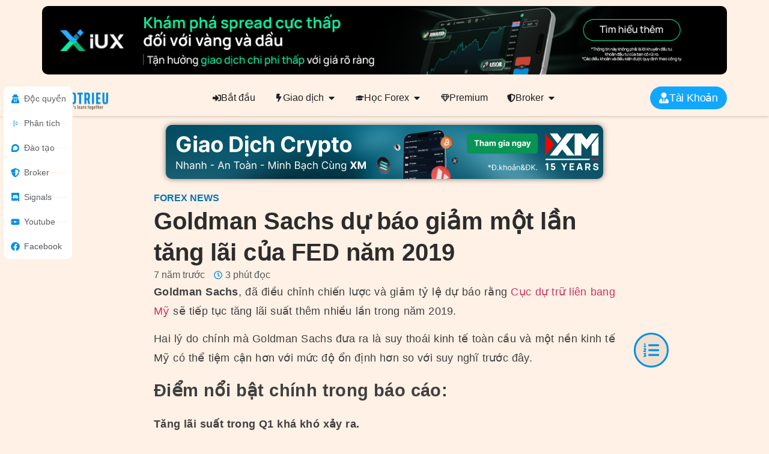

--- FILE ---
content_type: text/html; charset=UTF-8
request_url: https://www.tohaitrieu.net/goldman-sachs-forecast-fed-rate-hike-2019/
body_size: 71363
content:
<!doctype html><html lang="vi"><head><meta charset="UTF-8"><meta name="viewport" content="width=device-width, initial-scale=1"><link rel="profile" href="https://gmpg.org/xfn/11"><meta name='robots' content='index, follow, max-image-preview:large, max-snippet:-1, max-video-preview:-1' /><title>Goldman Sachs dự báo giảm một lần tăng lãi của FED năm 2019</title><meta name="description" content="Goldman Sachs, đã điều chỉnh chiến lược và giảm tỷ lệ dự báo rằng cục dự trữ liên bang Mỹ sẽ tiếp tục tăng lãi suất thêm nhiều lần trong năm 2019." /><link rel="canonical" href="https://www.tohaitrieu.net/goldman-sachs-forecast-fed-rate-hike-2019/" /><meta property="og:locale" content="vi_VN" /><meta property="og:type" content="article" /><meta property="og:title" content="Goldman Sachs dự báo giảm một lần tăng lãi của FED năm 2019" /><meta property="og:description" content="Goldman Sachs, đã điều chỉnh chiến lược và giảm tỷ lệ dự báo rằng cục dự trữ liên bang Mỹ sẽ tiếp tục tăng lãi suất thêm nhiều lần trong năm 2019." /><meta property="og:url" content="https://www.tohaitrieu.net/goldman-sachs-forecast-fed-rate-hike-2019/" /><meta property="og:site_name" content="Tô Triều" /><meta property="article:publisher" content="https://www.facebook.com/tohaitrieudotnet" /><meta property="article:author" content="https://www.facebook.com/tohaitrieudotnet" /><meta property="article:published_time" content="2018-12-31T05:30:05+00:00" /><meta property="og:image" content="https://www.tohaitrieu.net/wp-content/uploads/2018/12/goldman-sachs.jpg" /><meta property="og:image:width" content="1540" /><meta property="og:image:height" content="800" /><meta property="og:image:type" content="image/jpeg" /><meta name="author" content="Tô Triều" /><meta name="twitter:card" content="summary_large_image" /><meta name="twitter:description" content="Goldman Sachs, đã điều chỉnh chiến lược và giảm tỷ lệ dự báo rằng cục dự trữ liên bang Mỹ sẽ tiếp tục tăng lãi suất thêm nhiều lần trong năm 2019." /><meta name="twitter:creator" content="@tohaitrieu" /><meta name="twitter:site" content="@tohaitrieu" /><meta name="twitter:label1" content="Được viết bởi" /><meta name="twitter:data1" content="Tô Triều" /><meta name="twitter:label2" content="Ước tính thời gian đọc" /><meta name="twitter:data2" content="2 phút" /><link rel='dns-prefetch' href='//v0.wordpress.com' /><link rel="alternate" type="application/rss+xml" title="Dòng thông tin Tô Triều &raquo;" href="https://www.tohaitrieu.net/feed/" /><link rel="alternate" title="oNhúng (JSON)" type="application/json+oembed" href="https://www.tohaitrieu.net/wp-json/oembed/1.0/embed?url=https%3A%2F%2Fwww.tohaitrieu.net%2Fgoldman-sachs-forecast-fed-rate-hike-2019%2F" /><link rel="alternate" title="oNhúng (XML)" type="text/xml+oembed" href="https://www.tohaitrieu.net/wp-json/oembed/1.0/embed?url=https%3A%2F%2Fwww.tohaitrieu.net%2Fgoldman-sachs-forecast-fed-rate-hike-2019%2F&#038;format=xml" /><style id='wp-img-auto-sizes-contain-inline-css' type='text/css'>img:is([sizes=auto i],[sizes^="auto," i]){contain-intrinsic-size:3000px 1500px}
/*# sourceURL=wp-img-auto-sizes-contain-inline-css */</style><style id="litespeed-ccss">ol,ul{box-sizing:border-box}:root{--wp--preset--font-size--normal:16px;--wp--preset--font-size--huge:42px}.screen-reader-text{border:0;clip:rect(1px,1px,1px,1px);clip-path:inset(50%);height:1px;margin:-1px;overflow:hidden;padding:0;position:absolute;width:1px;word-wrap:normal!important}body,h1,h2,h3,html,li,ol,p,ul{border:0;font-size:100%;font-style:inherit;font-weight:inherit;margin:0;outline:0;padding:0;vertical-align:baseline}html{-webkit-text-size-adjust:100%;-ms-text-size-adjust:100%}body{margin:0}main,nav{display:block}a{background-color:transparent}a,a:visited{text-decoration:none}img{border:0}svg:not(:root){overflow:hidden}button,input{color:inherit;font:inherit;margin:0}button{overflow:visible}button{text-transform:none}button{-webkit-appearance:button}button::-moz-focus-inner,input::-moz-focus-inner{border:0;padding:0}input{line-height:normal}input[type=search]{-webkit-appearance:textfield;box-sizing:content-box}input[type=search]::-webkit-search-cancel-button,input[type=search]::-webkit-search-decoration{-webkit-appearance:none}.ast-container{max-width:100%}.ast-container{margin-left:auto;margin-right:auto;padding-left:20px;padding-right:20px}h1,h2,h3{clear:both}h1{color:#808285;font-size:2em;line-height:1.2}.entry-content h2,h2{color:#808285;font-size:1.7em;line-height:1.3}.entry-content h3,h3{color:#808285;font-size:1.5em;line-height:1.4}html{box-sizing:border-box}*,:after,:before{box-sizing:inherit}body{color:#808285;background:#fff;font-style:normal}ol,ul{margin:0 0 1.5em 3em}ul{list-style:disc}ol{list-style:decimal}li>ol,li>ul{margin-bottom:0;margin-left:1.5em}i{font-style:italic}img{height:auto;max-width:100%}button,input{color:#808285;font-weight:400;font-size:100%;margin:0;vertical-align:baseline}button,input{line-height:normal}button{border:1px solid;border-color:var(--ast-border-color);border-radius:2px;background:#e6e6e6;padding:.6em 1em .4em;color:#fff}input[type=search]{color:#666;border:1px solid var(--ast-border-color);border-radius:2px;-webkit-appearance:none}a{color:#4169e1}.screen-reader-text{border:0;clip:rect(1px,1px,1px,1px);height:1px;margin:-1px;overflow:hidden;padding:0;position:absolute;width:1px;word-wrap:normal!important}body{-webkit-font-smoothing:antialiased;-moz-osx-font-smoothing:grayscale}body:not(.logged-in){position:relative}#page{position:relative}a{text-decoration:none}img{vertical-align:middle}.entry-content h2,.entry-content h3{margin-bottom:20px}p{margin-bottom:1.75em}.search-form .search-field{outline:0}.ast-search-menu-icon{position:relative;z-index:3}input{line-height:1}.ast-custom-button,body,button{line-height:1.85714285714286}.ast-single-post .entry-title{line-height:1.2}.entry-title{font-weight:400}body{background-color:#fff}#page{display:block}#primary{width:100%}#primary{margin:4em 0}.main-navigation{height:100%;-js-display:inline-flex;display:inline-flex}.main-navigation ul{list-style:none;margin:0;padding-left:0;position:relative}.main-header-menu .menu-link{text-decoration:none;padding:0 1em;display:inline-block}.main-header-menu .menu-item{position:relative}.main-header-menu .sub-menu{width:240px;background:#fff;left:-999em;position:absolute;top:100%;z-index:99999}.main-header-menu .sub-menu .menu-link{padding:.9em 1em;display:block;word-wrap:break-word}.main-header-menu .sub-menu .menu-item:not(.menu-item-has-children) .menu-link .icon-arrow:first-of-type{display:none}.submenu-with-border .sub-menu{border-width:1px;border-style:solid}.submenu-with-border .sub-menu .menu-link{border-width:0 0 1px;border-style:solid}.ast-desktop .submenu-with-border .sub-menu>.menu-item:last-child>.menu-link{border-bottom-width:0}.ast-button-wrap{display:inline-block}.ast-button-wrap button{box-shadow:none;border:none}.ast-button-wrap .menu-toggle{padding:0;width:2.2em;height:2.1em;font-size:1.5em;font-weight:400;border-radius:2px;-webkit-font-smoothing:antialiased;-moz-osx-font-smoothing:grayscale;border-radius:2px;vertical-align:middle;line-height:1.85714285714286}.ast-button-wrap .menu-toggle.main-header-menu-toggle{padding:0 .5em;width:auto;text-align:center}.header-main-layout-1 .ast-main-header-bar-alignment{margin-left:auto}.site-navigation{height:100%}.ast-icon.icon-arrow svg{height:.6em;width:.6em;position:relative;margin-left:10px}.ast-icon.icon-search svg{height:1em;width:.9em;margin-top:3px;margin-right:2px}.ast-icon svg{fill:currentColor}.hentry{margin:0 0 1.5em}body{overflow-x:hidden}.ast-builder-grid-row{display:grid;grid-template-columns:auto auto;align-items:center;grid-column-gap:20px;overflow-wrap:anywhere}.ast-builder-grid-row>.site-header-section{flex-wrap:nowrap}.ast-builder-grid-row.ast-grid-center-col-layout{grid-template-columns:1fr auto 1fr}.ast-builder-layout-element{align-items:center}.ast-builder-grid-row.ast-grid-center-col-layout-only{-js-display:flex;display:flex;height:100%;justify-content:center}.ast-builder-grid-row.ast-grid-center-col-layout-only .ast-grid-section-center{flex-grow:1}.site-header-section{height:100%;min-height:0;align-items:center}.site-header-section>*{padding:0 10px}.site-header-section>div:first-child{padding-left:0}.site-header-section>div:last-child{padding-right:0}.ast-builder-layout-element.ast-header-search{height:auto}.ast-grid-right-center-section{justify-content:flex-start;flex-grow:1}.ast-grid-right-section{justify-content:flex-end}.ast-grid-left-center-section{justify-content:flex-end;flex-grow:1}.ast-logo-title-inline .ast-site-identity{padding:1em 0;-js-display:inline-flex;display:inline-flex;vertical-align:middle;align-items:center}.ast-grid-section-center{justify-content:center}.ahfb-svg-iconset{-js-display:inline-flex;display:inline-flex;align-self:center}.ahfb-svg-iconset svg{width:17px;height:17px}.ast-builder-grid-row-container{display:grid;align-content:center}.ast-nav-menu .sub-menu{line-height:1.45}.ast-builder-menu .main-navigation{padding:0}.ast-builder-menu .main-navigation>ul{align-self:center}.menu-toggle .ast-close-svg{display:none}.ast-mobile-header-wrap .menu-toggle .mobile-menu-toggle-icon{-js-display:inline-flex;display:inline-flex;align-self:center}.ast-mobile-header-wrap .ast-button-wrap .menu-toggle.main-header-menu-toggle{-js-display:flex;display:flex;align-items:center;width:auto;height:auto}.menu-toggle .mobile-menu-toggle-icon{-js-display:inline-flex;display:inline-flex;align-self:center}.ast-button-wrap .menu-toggle.main-header-menu-toggle{padding:.5em;align-items:center;-js-display:flex;display:flex}.ast-search-menu-icon.ast-inline-search .search-field{width:100%;padding:.6em;padding-right:5.5em}.site-header{z-index:99;position:relative}.main-header-bar-wrap{position:relative}.main-header-bar{background-color:#fff;border-bottom-color:var(--ast-border-color);border-bottom-style:solid}.main-header-bar{margin-left:auto;margin-right:auto}.site-branding{line-height:1;align-self:center}.ast-menu-toggle{display:none;background:0 0;color:inherit;border-style:dotted;border-color:transparent}.main-header-bar{z-index:4;position:relative}.ast-site-identity{padding:1em 0}.ast-desktop .main-header-menu>.menu-item .sub-menu:before{position:absolute;content:'';top:0;left:0;width:100%;transform:translateY(-100%)}input[type=search]{color:#666;padding:.75em;height:auto;border-width:1px;border-style:solid;border-color:var(--ast-border-color);border-radius:2px;background:var(--ast-comment-inputs-background);box-shadow:none;box-sizing:border-box}.entry-header{margin-bottom:1em;word-wrap:break-word}.entry-content{word-wrap:break-word}.entry-content p{margin-bottom:1.6em}.entry-title{margin-bottom:.2em}.single .entry-header{margin-bottom:2em}.ast-flex{-js-display:flex;display:flex;flex-wrap:wrap}.ast-inline-flex{-js-display:inline-flex;display:inline-flex;align-items:center;flex-wrap:wrap;align-content:center}.ast-flex-grow-1{flex-grow:1}:root{--ast-container-default-xlg-padding:3em;--ast-container-default-lg-padding:3em;--ast-container-default-slg-padding:2em;--ast-container-default-md-padding:3em;--ast-container-default-sm-padding:3em;--ast-container-default-xs-padding:2.4em;--ast-container-default-xxs-padding:1.8em;--ast-code-block-background:#eceff3;--ast-comment-inputs-background:#f9fafb}html{font-size:100%}a{color:#000}body,button,input,.ast-custom-button{font-family:-apple-system,BlinkMacSystemFont,Segoe UI,Roboto,Oxygen-Sans,Ubuntu,Cantarell,Helvetica Neue,sans-serif;font-weight:400;font-size:16px;font-size:1rem;line-height:1.6em}h1,h2,.entry-content h2,h3,.entry-content h3{font-weight:600}header .custom-logo-link img{max-width:141px}.entry-title{font-size:26px;font-size:1.625rem}h1{font-size:40px;font-size:2.5rem;font-weight:600;line-height:1.4em}h2,.entry-content h2{font-size:32px;font-size:2rem;font-weight:600;line-height:1.25em}h3,.entry-content h3{font-size:26px;font-size:1.625rem;font-weight:600;line-height:1.2em}body,h1,h2,.entry-content h2,h3,.entry-content h3{color:var(--ast-global-color-3)}.entry-meta,.entry-meta *{line-height:1.45;color:#000}.ast-logo-title-inline .site-logo-img{padding-right:1em}@media (max-width:921px){#ast-desktop-header{display:none}}@media (min-width:921px){#ast-mobile-header{display:none}}#page{display:flex;flex-direction:column;min-height:100vh}#page .site-content{flex-grow:1}.hentry{margin-bottom:2em}.entry-title{margin-bottom:.5em}@media (max-width:921px){#primary{padding:1.5em 0;margin:0}}.menu-toggle,button,.ast-custom-button{border-style:solid;border-top-width:1px;border-right-width:1px;border-left-width:1px;border-bottom-width:1px;color:var(--ast-global-color-0);border-color:var(--ast-global-color-0);background-color:transparent;border-radius:0;padding-top:10px;padding-right:20px;padding-bottom:10px;padding-left:20px;font-family:inherit;font-weight:500;font-size:16px;font-size:1rem;line-height:1em}@media (min-width:544px){.ast-container{max-width:100%}}@media (max-width:921px){.entry-title{font-size:30px}h1{font-size:30px}h2,.entry-content h2{font-size:25px}h3,.entry-content h3{font-size:20px}body{background-color:#fff1e5;background-image:none}}@media (max-width:544px){.entry-title{font-size:30px}h1{font-size:30px}h2,.entry-content h2{font-size:25px}h3,.entry-content h3{font-size:20px}body{background-color:#fff1e5;background-image:none}}@media (max-width:921px){html{font-size:91.2%}}@media (max-width:544px){html{font-size:91.2%}}@media (min-width:922px){.ast-container{max-width:1240px}}@media (min-width:922px){.ast-narrow-container .site-content>.ast-container{max-width:750px}}@media (min-width:922px){.site-content .ast-container{display:flex}}@media (max-width:921px){.site-content .ast-container{flex-direction:column}}html body{--wp--custom--ast-default-block-top-padding:3em;--wp--custom--ast-default-block-right-padding:3em;--wp--custom--ast-default-block-bottom-padding:3em;--wp--custom--ast-default-block-left-padding:3em;--wp--custom--ast-container-width:1200px;--wp--custom--ast-content-width-size:1200px;--wp--custom--ast-wide-width-size:calc(1200px + var(--wp--custom--ast-default-block-left-padding) + var(--wp--custom--ast-default-block-right-padding))}.ast-narrow-container{--wp--custom--ast-content-width-size:750px;--wp--custom--ast-wide-width-size:750px}@media (max-width:921px){html body{--wp--custom--ast-default-block-top-padding:3em;--wp--custom--ast-default-block-right-padding:2em;--wp--custom--ast-default-block-bottom-padding:3em;--wp--custom--ast-default-block-left-padding:2em}}@media (max-width:544px){html body{--wp--custom--ast-default-block-top-padding:3em;--wp--custom--ast-default-block-right-padding:1.5em;--wp--custom--ast-default-block-bottom-padding:3em;--wp--custom--ast-default-block-left-padding:1.5em}}.entry-content ol{padding:revert;margin:revert}:root{--ast-global-color-0:#046bd2;--ast-global-color-1:#045cb4;--ast-global-color-2:#1e293b;--ast-global-color-3:#334155;--ast-global-color-4:#f9fafb;--ast-global-color-5:#fff;--ast-global-color-6:#e2e8f0;--ast-global-color-7:#cbd5e1;--ast-global-color-8:#94a3b8}:root{--ast-border-color:var(--ast-global-color-6)}header.entry-header:not(.related-entry-header){text-align:left}header.entry-header:not(.related-entry-header) *{font-family:Helvetica,Verdana,Arial,sans-serif;font-size:16px;font-size:1rem}header.entry-header:not(.related-entry-header) .entry-title{font-weight:600;font-size:32px;font-size:2rem;line-height:1.4em}header.entry-header:not(.related-entry-header) .entry-meta,header.entry-header:not(.related-entry-header) .entry-meta *{font-family:Helvetica,Verdana,Arial,sans-serif;font-weight:300;font-size:14px;font-size:.875rem;text-transform:capitalize;text-decoration:initial}header.entry-header:not(.related-entry-header)>*:not(:last-child){margin-bottom:10px}.ast-breadcrumbs-wrapper{line-height:1.4}.ast-breadcrumbs-wrapper{display:block;width:100%}h1,h2,.entry-content h2,h3,.entry-content h3{color:var(--ast-global-color-2)}.ast-builder-layout-element .ast-site-identity{margin-top:0;margin-bottom:0;margin-left:0;margin-right:0}.ast-builder-layout-element[data-section=title_tagline]{display:flex}[data-section*=section-hb-button-] .menu-link{display:none}.ast-header-button-1[data-section*=section-hb-button-] .ast-builder-button-wrap .ast-custom-button{font-weight:600}.ast-header-button-1 .ast-custom-button{color:#fff;background:#262a33;border-color:#262a33}.ast-header-button-1[data-section*=section-hb-button-] .ast-builder-button-wrap .ast-custom-button{padding-top:8px;padding-bottom:8px;padding-left:12px;padding-right:12px}.ast-header-button-1[data-section=section-hb-button-1]{display:flex}.ast-desktop .ast-menu-hover-style-underline>.menu-item>.menu-link:before{content:"";position:absolute;width:100%;right:50%;height:1px;background-color:transparent;transform:scale(0,0) translate(-50%,0)}.ast-desktop .ast-menu-hover-style-underline>.menu-item>.menu-link:before{bottom:0}.ast-header-html-1 .ast-builder-html-element{font-size:15px;font-size:.9375rem}.ast-header-html-1{font-size:15px;font-size:.9375rem}.ast-header-html-1{display:flex}.ast-search-menu-icon .search-form{border:1px solid #e7e7e7;line-height:normal;padding:0 3em 0 0;border-radius:2px;display:inline-block;-webkit-backface-visibility:hidden;backface-visibility:hidden;position:relative;color:inherit;background-color:#fff}.ast-search-menu-icon .astra-search-icon{-js-display:flex;display:flex;line-height:normal}.ast-search-menu-icon .search-field{border:none;background-color:transparent;border-radius:inherit;color:inherit;font-size:inherit;width:0;color:#757575}.ast-search-menu-icon .search-submit{display:none;background:0 0;border:none;font-size:1.3em;color:#757575}.ast-header-search .ast-search-menu-icon.ast-inline-search .search-form{-js-display:flex;display:flex;align-items:center}.ast-search-menu-icon.ast-inline-search .search-field{width:100%;padding:.6em;padding-right:5.5em}.ast-header-search .ast-search-menu-icon .search-form .search-field:-ms-input-placeholder,.ast-header-search .ast-search-menu-icon .search-form .search-field:-ms-input-placeholder{opacity:.5}.ast-header-search .ast-search-menu-icon.ast-inline-search .search-form{-js-display:flex;display:flex;align-items:center}.ast-builder-layout-element.ast-header-search{height:auto}.ast-header-search .astra-search-icon{font-size:18px}@media (max-width:921px){.ast-header-search .astra-search-icon{font-size:18px}}@media (max-width:544px){.ast-header-search .astra-search-icon{font-size:18px}}.ast-header-search{display:flex}.ast-header-account-wrap .ast-header-account-text{font-size:14px;font-size:.875rem}.ast-header-account-wrap{display:flex}.ast-header-button-1 .ast-custom-button{box-shadow:0px 0px 0px 0px rgba(0,0,0,.1)}@media (min-width:922px){.main-header-bar{border-bottom-width:1px}}.main-header-menu .menu-item{-js-display:flex;display:flex;-webkit-box-pack:center;-webkit-justify-content:center;-moz-box-pack:center;-ms-flex-pack:center;justify-content:center;-webkit-box-orient:vertical;-webkit-box-direction:normal;-webkit-flex-direction:column;-moz-box-orient:vertical;-moz-box-direction:normal;-ms-flex-direction:column;flex-direction:column}.main-header-menu>.menu-item>.menu-link{height:100%;-webkit-box-align:center;-webkit-align-items:center;-moz-box-align:center;-ms-flex-align:center;align-items:center;-js-display:flex;display:flex}.ast-narrow-container .site-content{background-color:#fff1e5;background-image:none}@media (max-width:921px){.ast-narrow-container .site-content{background-color:#fff1e5;background-image:none}}@media (max-width:544px){.ast-narrow-container .site-content{background-color:#fff1e5;background-image:none}}.entry-meta *{word-break:break-word}#ast-scroll-top{display:none;position:fixed;text-align:center;z-index:99;width:2.1em;height:2.1em;line-height:2.1;color:#fff;border-radius:2px;content:""}@media (min-width:769px){#ast-scroll-top{content:"769"}}#ast-scroll-top .ast-icon.icon-arrow svg{margin-left:0;vertical-align:middle;transform:translate(0,-20%) rotate(180deg);width:1.6em}.ast-scroll-to-top-right{right:30px;bottom:30px}#ast-scroll-top{background-color:#000;font-size:15px;font-size:.9375rem}@media (max-width:921px){#ast-scroll-top .ast-icon.icon-arrow svg{width:1em}}.ast-mobile-header-content>*,.ast-desktop-header-content>*{padding:10px 0;height:auto}.ast-mobile-header-content>*:first-child,.ast-desktop-header-content>*:first-child{padding-top:10px}.ast-mobile-header-content>.ast-builder-menu,.ast-desktop-header-content>.ast-builder-menu{padding-top:0}.ast-mobile-header-content>*:last-child,.ast-desktop-header-content>*:last-child{padding-bottom:0}#ast-desktop-header .ast-desktop-header-content,.ast-mobile-header-wrap .ast-mobile-header-content{display:none}.ast-desktop .ast-desktop-header-content .astra-menu-animation-fade>.menu-item>.sub-menu{opacity:1;visibility:visible}.ast-mobile-header-wrap .ast-mobile-header-content,.ast-desktop-header-content{background-color:#fff}.ast-mobile-header-content>*,.ast-desktop-header-content>*{padding-top:0;padding-bottom:0}.content-align-flex-start .ast-builder-layout-element{justify-content:flex-start}.content-align-flex-start .main-header-menu{text-align:left}.ast-mobile-header-wrap .ast-primary-header-bar,.ast-primary-header-bar .site-primary-header-wrap{min-height:45px}.ast-desktop .ast-primary-header-bar .main-header-menu>.menu-item{line-height:45px}@media (max-width:921px){#masthead .ast-mobile-header-wrap .ast-primary-header-bar{padding-left:20px;padding-right:20px}}@media (min-width:922px){.ast-primary-header-bar{border-bottom-width:1px;border-bottom-color:#ccc1b7;border-bottom-style:solid}}.ast-primary-header-bar{background-color:#fff1e5;background-image:none}.ast-primary-header-bar{display:block}[data-section=section-header-mobile-trigger] .ast-button-wrap .ast-mobile-menu-trigger-minimal{color:var(--ast-global-color-2);border:none;background:0 0}[data-section=section-header-mobile-trigger] .ast-button-wrap .mobile-menu-toggle-icon .ast-mobile-svg{width:20px;height:20px;fill:var(--ast-global-color-2)}.ast-builder-menu-mobile .main-navigation .main-header-menu .menu-item>.menu-link{color:var(--ast-global-color-3)}.ast-builder-menu-mobile .main-navigation .main-header-menu .menu-item>.ast-menu-toggle{color:var(--ast-global-color-3)}.ast-builder-menu-mobile .main-navigation .menu-item.menu-item-has-children>.ast-menu-toggle{top:0}.ast-builder-menu-mobile .main-navigation .menu-item-has-children>.menu-link:after{content:unset}.ast-hfb-header .ast-builder-menu-mobile .main-header-menu,.ast-hfb-header .ast-builder-menu-mobile .main-navigation .menu-item .menu-link,.ast-hfb-header .ast-builder-menu-mobile .main-navigation .menu-item .sub-menu .menu-link{border-style:none}.ast-builder-menu-mobile .main-navigation .menu-item.menu-item-has-children>.ast-menu-toggle{top:0}@media (max-width:921px){.ast-builder-menu-mobile .main-navigation .main-header-menu .menu-item>.menu-link{color:var(--ast-global-color-3)}.ast-builder-menu-mobile .main-navigation .menu-item>.ast-menu-toggle{color:var(--ast-global-color-3)}.ast-builder-menu-mobile .main-navigation .menu-item.menu-item-has-children>.ast-menu-toggle{top:0}.ast-builder-menu-mobile .main-navigation .menu-item-has-children>.menu-link:after{content:unset}.ast-builder-menu-mobile .main-navigation .main-header-menu,.ast-builder-menu-mobile .main-navigation .main-header-menu .sub-menu{background-color:var(--ast-global-color-5);background-image:none}}@media (max-width:544px){.ast-builder-menu-mobile .main-navigation .menu-item.menu-item-has-children>.ast-menu-toggle{top:0}}.ast-builder-menu-mobile .main-navigation{display:block}.ast-above-header-bar .site-above-header-wrap{min-height:70px}.ast-above-header-bar{border-bottom-width:1px;border-bottom-color:#ccc1b7;border-bottom-style:solid}.ast-above-header.ast-above-header-bar{background-color:#fff1e5;background-image:none}.ast-above-header-bar{display:block}body{--wp--preset--color--black:#000;--wp--preset--color--cyan-bluish-gray:#abb8c3;--wp--preset--color--white:#fff;--wp--preset--color--pale-pink:#f78da7;--wp--preset--color--vivid-red:#cf2e2e;--wp--preset--color--luminous-vivid-orange:#ff6900;--wp--preset--color--luminous-vivid-amber:#fcb900;--wp--preset--color--light-green-cyan:#7bdcb5;--wp--preset--color--vivid-green-cyan:#00d084;--wp--preset--color--pale-cyan-blue:#8ed1fc;--wp--preset--color--vivid-cyan-blue:#0693e3;--wp--preset--color--vivid-purple:#9b51e0;--wp--preset--color--ast-global-color-0:var(--ast-global-color-0);--wp--preset--color--ast-global-color-1:var(--ast-global-color-1);--wp--preset--color--ast-global-color-2:var(--ast-global-color-2);--wp--preset--color--ast-global-color-3:var(--ast-global-color-3);--wp--preset--color--ast-global-color-4:var(--ast-global-color-4);--wp--preset--color--ast-global-color-5:var(--ast-global-color-5);--wp--preset--color--ast-global-color-6:var(--ast-global-color-6);--wp--preset--color--ast-global-color-7:var(--ast-global-color-7);--wp--preset--color--ast-global-color-8:var(--ast-global-color-8);--wp--preset--gradient--vivid-cyan-blue-to-vivid-purple:linear-gradient(135deg,rgba(6,147,227,1) 0%,#9b51e0 100%);--wp--preset--gradient--light-green-cyan-to-vivid-green-cyan:linear-gradient(135deg,#7adcb4 0%,#00d082 100%);--wp--preset--gradient--luminous-vivid-amber-to-luminous-vivid-orange:linear-gradient(135deg,rgba(252,185,0,1) 0%,rgba(255,105,0,1) 100%);--wp--preset--gradient--luminous-vivid-orange-to-vivid-red:linear-gradient(135deg,rgba(255,105,0,1) 0%,#cf2e2e 100%);--wp--preset--gradient--very-light-gray-to-cyan-bluish-gray:linear-gradient(135deg,#eee 0%,#a9b8c3 100%);--wp--preset--gradient--cool-to-warm-spectrum:linear-gradient(135deg,#4aeadc 0%,#9778d1 20%,#cf2aba 40%,#ee2c82 60%,#fb6962 80%,#fef84c 100%);--wp--preset--gradient--blush-light-purple:linear-gradient(135deg,#ffceec 0%,#9896f0 100%);--wp--preset--gradient--blush-bordeaux:linear-gradient(135deg,#fecda5 0%,#fe2d2d 50%,#6b003e 100%);--wp--preset--gradient--luminous-dusk:linear-gradient(135deg,#ffcb70 0%,#c751c0 50%,#4158d0 100%);--wp--preset--gradient--pale-ocean:linear-gradient(135deg,#fff5cb 0%,#b6e3d4 50%,#33a7b5 100%);--wp--preset--gradient--electric-grass:linear-gradient(135deg,#caf880 0%,#71ce7e 100%);--wp--preset--gradient--midnight:linear-gradient(135deg,#020381 0%,#2874fc 100%);--wp--preset--duotone--dark-grayscale:url('#wp-duotone-dark-grayscale');--wp--preset--duotone--grayscale:url('#wp-duotone-grayscale');--wp--preset--duotone--purple-yellow:url('#wp-duotone-purple-yellow');--wp--preset--duotone--blue-red:url('#wp-duotone-blue-red');--wp--preset--duotone--midnight:url('#wp-duotone-midnight');--wp--preset--duotone--magenta-yellow:url('#wp-duotone-magenta-yellow');--wp--preset--duotone--purple-green:url('#wp-duotone-purple-green');--wp--preset--duotone--blue-orange:url('#wp-duotone-blue-orange');--wp--preset--font-size--small:13px;--wp--preset--font-size--medium:20px;--wp--preset--font-size--large:36px;--wp--preset--font-size--x-large:42px;--wp--preset--spacing--20:.44rem;--wp--preset--spacing--30:.67rem;--wp--preset--spacing--40:1rem;--wp--preset--spacing--50:1.5rem;--wp--preset--spacing--60:2.25rem;--wp--preset--spacing--70:3.38rem;--wp--preset--spacing--80:5.06rem}body{margin:0;--wp--style--global--content-size:var(--wp--custom--ast-content-width-size);--wp--style--global--wide-size:var(--wp--custom--ast-wide-width-size)}body{--wp--style--block-gap:24px}body{padding-top:0;padding-right:0;padding-bottom:0;padding-left:0}@media all and (max-width:768px){#content:before{content:""}}.ast-header-account{-js-display:flex;display:flex}[data-section*=section-hb-button-] .ast-builder-button-size-xs .ast-custom-button{font-size:13px;padding:8px 20px}#ast-fixed-header{position:fixed;visibility:hidden;top:0;left:0;width:100%}#ast-fixed-header .main-header-bar{box-shadow:0 1px 2px rgba(0,0,0,.2)}#ast-mobile-header .content-align-flex-start{max-height:60vh;overflow:auto}.ast-desktop .ast-mega-menu-enabled.main-header-menu>.menu-item-has-children>.menu-link:after{content:'';margin:0}.site-header .ast-inline-search.ast-search-menu-icon .search-form{padding-left:0;padding-right:2em}.site-header .ast-inline-search.ast-search-menu-icon .search-field{width:auto;padding-left:1em;padding-right:0}.ast-inline-search.ast-search-menu-icon{position:relative;transform:none;left:0;right:0}.ast-inline-search.ast-search-menu-icon .search-submit{display:block;background:0 0;border:none;position:absolute;height:100%;right:.25em;padding:0;top:0;font-size:1.3em;color:#757575}#content:before{content:"921";position:absolute;overflow:hidden;opacity:0;visibility:hidden}.ast-header-search .ast-search-menu-icon .search-field{border-radius:50px}.ast-header-search .ast-search-menu-icon .search-submit{border-radius:50px}.ast-header-search .ast-search-menu-icon .search-form{border-top-width:1px;border-bottom-width:1px;border-left-width:1px;border-right-width:1px;border-color:#ddd;border-radius:50px}@media (min-width:922px){.ast-container{max-width:1240px}}@media (min-width:993px){.ast-container{max-width:1240px}}@media (min-width:1201px){.ast-container{max-width:1240px}}@media (max-width:921px){.ast-narrow-container .ast-article-single{padding-top:1.5em;padding-bottom:1.5em}.ast-narrow-container .ast-article-single{padding-right:2.14em;padding-left:2.14em}.ast-narrow-container #primary{margin-top:1.5em;margin-bottom:1.5em}.ast-narrow-container #primary{padding-left:0;padding-right:0}}@media (max-width:544px){.ast-narrow-container .ast-article-single{padding-top:1.5em;padding-bottom:1.5em}.ast-narrow-container .ast-article-single{padding-right:1em;padding-left:1em}}@media (max-width:921px){.ast-narrow-container #primary{padding-top:0}}@media (max-width:921px){.ast-narrow-container #primary{padding-bottom:0}}.ast-above-header,.main-header-bar{max-width:100%}.entry-meta{font-size:16px;font-size:1rem}button{font-size:16px;font-size:1rem;font-weight:500}.ast-desktop .menu-link>.icon-arrow:first-child{display:none}#ftwp-container.ftwp-wrap,#ftwp-container.ftwp-wrap a,#ftwp-container.ftwp-wrap a:link,#ftwp-container.ftwp-wrap a:visited,#ftwp-container.ftwp-wrap button,#ftwp-container.ftwp-wrap h3,#ftwp-container.ftwp-wrap header,#ftwp-container.ftwp-wrap li,#ftwp-container.ftwp-wrap li:after,#ftwp-container.ftwp-wrap li:before,#ftwp-container.ftwp-wrap nav,#ftwp-container.ftwp-wrap ol,#ftwp-container.ftwp-wrap span{margin:0;padding:0;line-height:inherit;font:inherit;color:inherit;background:0 0;box-shadow:none;text-shadow:none;text-decoration:none;text-align:inherit;border:0;outline:0;box-sizing:border-box;border-radius:0;clear:none}#ftwp-container.ftwp-wrap button{min-height:initial}#ftwp-container.ftwp-wrap li{list-style:none}#ftwp-container.ftwp-wrap header:before,#ftwp-container.ftwp-wrap li:after,#ftwp-container.ftwp-wrap li:before,#ftwp-container.ftwp-wrap nav:before{display:none}#ftwp-container.ftwp-wrap{font-family:inherit;font-size:12px}#ftwp-container.ftwp-wrap #ftwp-list .ftwp-anchor:before,#ftwp-container.ftwp-wrap .ftwp-icon-bullet,#ftwp-container.ftwp-wrap .ftwp-icon-collapse,#ftwp-container.ftwp-wrap .ftwp-icon-expand{display:inline-block;font-style:normal;font-weight:400;-webkit-font-smoothing:antialiased;-moz-osx-font-smoothing:grayscale}#ftwp-container.ftwp-wrap .ftwp-icon-bullet:before{content:"71"}#ftwp-container.ftwp-wrap .ftwp-icon-expand:before{content:"63"}#ftwp-container.ftwp-wrap .ftwp-icon-collapse:before{content:"71"}#ftwp-container.ftwp-wrap #ftwp-trigger{display:inline-block;width:50px;height:50px;background:rgba(238,238,238,.95);color:#333;font-size:30px;position:relative}#ftwp-container.ftwp-wrap #ftwp-trigger .ftwp-trigger-icon{position:absolute;top:50%;left:50%;-webkit-transform:translate(-50%,-50%);-ms-transform:translate(-50%,-50%);transform:translate(-50%,-50%)}#ftwp-container.ftwp-wrap #ftwp-contents{width:250px;max-width:100%;overflow:hidden;height:auto;max-height:100%}#ftwp-container.ftwp-wrap #ftwp-header{color:#333;background:rgba(238,238,238,.95);padding:10px;font-size:19.2px;line-height:1.5}#ftwp-container.ftwp-wrap #ftwp-header-control{float:left;margin-right:5px}#ftwp-container.ftwp-wrap #ftwp-header-title{font-weight:700;display:block;overflow:hidden;width:auto}#ftwp-container.ftwp-wrap #ftwp-header-minimize{float:right;margin-left:5px;width:25px;text-align:center;opacity:.5}#ftwp-container.ftwp-wrap #ftwp-header:after{content:"";display:table;clear:both}#ftwp-container.ftwp-wrap #ftwp-list{color:#333;font-size:12px;background:rgba(238,238,238,.95);line-height:1.2;overflow-y:auto;width:100%}#ftwp-container.ftwp-wrap #ftwp-list .ftwp-item{text-indent:0;overflow:hidden}#ftwp-container.ftwp-wrap #ftwp-list .ftwp-anchor{display:block;padding:5px 10px;z-index:10;overflow:hidden;position:relative}#ftwp-container #ftwp-trigger.ftwp-border-thin{border-color:rgba(51,51,51,.95);border-style:solid;border-width:1px}#ftwp-container #ftwp-trigger.ftwp-border-thin{font-size:29.5px}#ftwp-container.ftwp-wrap .ftwp-shape-round{border-radius:7px}#ftwp-container #ftwp-list .ftwp-anchor:before{float:left;font-size:4.8px;line-height:3;margin-right:10px}#ftwp-container #ftwp-list .ftwp-text{display:block;overflow:hidden}#ftwp-container #ftwp-list.ftwp-list-nest.ftwp-liststyle-none .ftwp-anchor:before{content:".";visibility:hidden;margin-right:0}#ftwp-container #ftwp-list.ftwp-list-nest .ftwp-sub .ftwp-anchor:before{margin-left:20px}#ftwp-container #ftwp-list.ftwp-list-nest.ftwp-colexp .ftwp-collapse>.ftwp-sub,#ftwp-container #ftwp-list.ftwp-list-nest.ftwp-colexp .ftwp-collapse>.ftwp-sub *{height:0;visibility:hidden;padding:0;margin:0}#ftwp-container #ftwp-list.ftwp-list-nest.ftwp-colexp-icon .ftwp-anchor{padding-left:32px}#ftwp-container #ftwp-list.ftwp-list-nest.ftwp-colexp .ftwp-has-sub{position:relative}#ftwp-container #ftwp-list.ftwp-list-nest.ftwp-colexp .ftwp-icon-collapse{position:absolute;left:0;top:0;padding:5px 10px;box-sizing:content-box;opacity:.5;z-index:20}#ftwp-container #ftwp-list.ftwp-strong-first>.ftwp-item>.ftwp-anchor .ftwp-text{font-size:13.2px;font-weight:700}#ftwp-container #ftwp-list.ftwp-effect-bounce-to-right .ftwp-text:before{content:"";position:absolute;z-index:-1;top:0;right:0;bottom:0;left:0;background:rgba(221,51,51,.95)}#ftwp-container #ftwp-list.ftwp-effect-bounce-to-right .ftwp-text:before{-webkit-transform:scaleX(0);-ms-transform:scaleX(0);transform:scaleX(0);-webkit-transform-origin:left center;-ms-transform-origin:left center;transform-origin:left center}.ftwp-in-post#ftwp-container-outer{margin-bottom:20px;max-width:100%}.ftwp-in-post#ftwp-container-outer,.ftwp-in-post#ftwp-container-outer #ftwp-contents{height:auto;overflow-y:hidden;position:relative;z-index:1}.ftwp-in-post#ftwp-container-outer.ftwp-float-center,.ftwp-in-post#ftwp-container-outer.ftwp-float-center #ftwp-contents{margin-left:auto;margin-right:auto;width:100%}.ftwp-in-post#ftwp-container-outer #ftwp-trigger{position:absolute;top:-9999px;z-index:-10;visibility:hidden}#ftwp-container.ftwp-hidden-state{opacity:0;visibility:hidden;z-index:-9999;position:fixed;top:0;left:0}.ftwp-in-post#ftwp-container-outer{height:auto}.ftwp-in-post#ftwp-container-outer.ftwp-float-center{width:250px}#ftwp-container.ftwp-wrap #ftwp-contents{width:auto;height:auto}.ftwp-in-post#ftwp-container-outer #ftwp-contents{height:auto}.ftwp-in-post#ftwp-container-outer.ftwp-float-center #ftwp-contents{width:250px}#ftwp-container.ftwp-wrap #ftwp-trigger{width:43px;height:43px;font-size:25.8px}#ftwp-container #ftwp-trigger.ftwp-border-thin{font-size:25.3px}#ftwp-container.ftwp-wrap #ftwp-header{font-size:22px;font-family:Arial,Helvetica,sans-serif}#ftwp-container.ftwp-wrap #ftwp-header-title{font-weight:700}#ftwp-container.ftwp-wrap #ftwp-list{font-size:14px;font-family:inherit}#ftwp-container.ftwp-wrap #ftwp-list .ftwp-anchor:before{font-size:5.6px}#ftwp-container #ftwp-list.ftwp-strong-first>.ftwp-item>.ftwp-anchor .ftwp-text{font-size:15.4px}#ftwp-container.ftwp-wrap #ftwp-list.ftwp-strong-first>.ftwp-item>.ftwp-anchor:before{font-size:7px}#ftwp-container.ftwp-wrap #ftwp-trigger{color:#333;background:rgba(242,223,206,.95)}#ftwp-container.ftwp-wrap #ftwp-trigger{border-color:rgba(51,51,51,.95)}#ftwp-container.ftwp-wrap #ftwp-header{color:#000;background:rgba(242,223,206,.95)}#ftwp-container.ftwp-wrap #ftwp-list{color:#474747;background:rgba(255,247,239,.95)}#ftwp-container.ftwp-wrap #ftwp-list .ftwp-text:before{background:rgba(238,238,34,.95)}#ftwp-header-title{display:inline!important}.ftwp-in-post#ftwp-container-outer.ftwp-float-center,.ftwp-in-post#ftwp-container-outer.ftwp-float-center #ftwp-contents{width:100%!important;height:auto!important}#ftwp-container.ftwp-wrap .ftwp-icon-collapse:before{content:"3A"}#ftwp-container.ftwp-wrap .ftwp-icon-expand:before{content:"71"!important}#ftwp-container.ftwp-wrap .ftwp-icon-expand:before{content:"BE"!important}#ftwp-container.ftwp-wrap #ftwp-list{margin:0}#ftwp-container #ftwp-list.ftwp-list-nest.ftwp-colexp .ftwp-icon-collapse,#ftwp-container.ftwp-wrap #ftwp-header-minimize{background:0 0;color:#000;vertical-align:middle;line-height:1.5;border:none}#ftwp-container.ftwp-wrap .ftwp-icon-bullet:before{content:"30"!important}#ftwp-container.ftwp-wrap #ftwp-header{height:50px}#ftwp-container.ftwp-wrap #ftwp-header-minimize{padding:1px!important}#ftwp-list{padding:0 5px}#ftwp-list li{border:none}#ftwp-list a{border-bottom:1px #ccc dotted}.lazyload{opacity:0}.entry-content li{border-bottom:1px #ccc dotted;padding:5px 0}}</style><script>!function(a){"use strict";var b=function(b,c,d){function e(a){return h.body?a():void setTimeout(function(){e(a)})}function f(){i.addEventListener&&i.removeEventListener("load",f),i.media=d||"all"}var g,h=a.document,i=h.createElement("link");if(c)g=c;else{var j=(h.body||h.getElementsByTagName("head")[0]).childNodes;g=j[j.length-1]}var k=h.styleSheets;i.rel="stylesheet",i.href=b,i.media="only x",e(function(){g.parentNode.insertBefore(i,c?g:g.nextSibling)});var l=function(a){for(var b=i.href,c=k.length;c--;)if(k[c].href===b)return a();setTimeout(function(){l(a)})};return i.addEventListener&&i.addEventListener("load",f),i.onloadcssdefined=l,l(f),i};"undefined"!=typeof exports?exports.loadCSS=b:a.loadCSS=b}("undefined"!=typeof global?global:this);!function(a){if(a.loadCSS){var b=loadCSS.relpreload={};if(b.support=function(){try{return a.document.createElement("link").relList.supports("preload")}catch(b){return!1}},b.poly=function(){for(var b=a.document.getElementsByTagName("link"),c=0;c<b.length;c++){var d=b[c];"preload"===d.rel&&"style"===d.getAttribute("as")&&(a.loadCSS(d.href,d,d.getAttribute("media")),d.rel=null)}},!b.support()){b.poly();var c=a.setInterval(b.poly,300);a.addEventListener&&a.addEventListener("load",function(){b.poly(),a.clearInterval(c)}),a.attachEvent&&a.attachEvent("onload",function(){a.clearInterval(c)})}}}(this);</script> <link data-optimized="1" data-asynced="1" as="style" onload="this.onload=null;this.rel='stylesheet'"  rel='preload' id='dashicons-css' href='https://www.tohaitrieu.net/wp-content/litespeed/css/6df68cdef99b87a8f21e0835dd5112d9.css?ver=fe654' type='text/css' media='all' /><noscript><link data-optimized="1" rel='stylesheet' href='https://www.tohaitrieu.net/wp-content/litespeed/css/6df68cdef99b87a8f21e0835dd5112d9.css?ver=fe654' type='text/css' media='all' /></noscript><link data-optimized="1" data-asynced="1" as="style" onload="this.onload=null;this.rel='stylesheet'"  rel='preload' id='wp-block-library-css' href='https://www.tohaitrieu.net/wp-content/litespeed/css/21346d7e1311d1c0a9eccaad0b16b338.css?ver=84b3b' type='text/css' media='all' /><noscript><link data-optimized="1" rel='stylesheet' href='https://www.tohaitrieu.net/wp-content/litespeed/css/21346d7e1311d1c0a9eccaad0b16b338.css?ver=84b3b' type='text/css' media='all' /></noscript><style id='wp-block-library-inline-css' type='text/css'>.is-style-note-blue,
        .note-blue {
            padding: 15px 20px;
            background: linear-gradient(240deg, #e5f3ff 0%, #ffffff 100%);
            border-radius: 10px;
            border: solid 1px #fff;
            color: #333333;
            margin: 20px 0;
        }
        .is-style-note-purple,
        .note-purple {
            padding: 15px 20px;
            background: linear-gradient(240deg, #f3e5ff 0%, #ffffff 100%);
            border-radius: 10px;
            border: solid 1px #fff;
            color: #333333;
            margin: 20px 0;
        }
        .is-style-note-green,
        .note-green {
            padding: 15px 20px;
            background: linear-gradient(240deg, #e8ffe5 0%, #ffffff 100%);
            border-radius: 10px;
            border: solid 1px #fff;
            color: #333333;
            margin: 20px 0;
        }
        .is-style-note-pink,
        .note-pink {
            padding: 15px 20px;
            background: linear-gradient(240deg, #ffe5f0 0%, #ffffff 100%);
            border-radius: 10px;
            border: solid 1px #fff;
            color: #333333;
            margin: 20px 0;
        }
    
/*# sourceURL=wp-block-library-inline-css */</style><link data-optimized="1" data-asynced="1" as="style" onload="this.onload=null;this.rel='stylesheet'"  rel='preload' id='sensei-pro-shared-module-sensei-fontawesome-css' href='https://www.tohaitrieu.net/wp-content/litespeed/css/878d825f2a5aae05a15d599e43e99d19.css?ver=2e67b' type='text/css' media='all' /><noscript><link data-optimized="1" rel='stylesheet' href='https://www.tohaitrieu.net/wp-content/litespeed/css/878d825f2a5aae05a15d599e43e99d19.css?ver=2e67b' type='text/css' media='all' /></noscript><link data-optimized="1" data-asynced="1" as="style" onload="this.onload=null;this.rel='stylesheet'"  rel='preload' id='wp-components-css' href='https://www.tohaitrieu.net/wp-content/litespeed/css/a057e3400ae0d01e39eb76456650bcb0.css?ver=6d3a3' type='text/css' media='all' /><noscript><link data-optimized="1" rel='stylesheet' href='https://www.tohaitrieu.net/wp-content/litespeed/css/a057e3400ae0d01e39eb76456650bcb0.css?ver=6d3a3' type='text/css' media='all' /></noscript><link data-optimized="1" data-asynced="1" as="style" onload="this.onload=null;this.rel='stylesheet'"  rel='preload' id='sensei-interactive-blocks-styles-css' href='https://www.tohaitrieu.net/wp-content/litespeed/css/9686d30130487cb4458c146dc606766a.css?ver=df079' type='text/css' media='all' /><noscript><link data-optimized="1" rel='stylesheet' href='https://www.tohaitrieu.net/wp-content/litespeed/css/9686d30130487cb4458c146dc606766a.css?ver=df079' type='text/css' media='all' /></noscript><link data-optimized="1" data-asynced="1" as="style" onload="this.onload=null;this.rel='stylesheet'"  rel='preload' id='wc-memberships-blocks-css' href='https://www.tohaitrieu.net/wp-content/litespeed/css/7bf0bac0ff070c544f4b407100927dc1.css?ver=200c1' type='text/css' media='all' /><noscript><link data-optimized="1" rel='stylesheet' href='https://www.tohaitrieu.net/wp-content/litespeed/css/7bf0bac0ff070c544f4b407100927dc1.css?ver=200c1' type='text/css' media='all' /></noscript><link data-optimized="1" data-asynced="1" as="style" onload="this.onload=null;this.rel='stylesheet'"  rel='preload' id='sensei-theme-blocks-css' href='https://www.tohaitrieu.net/wp-content/litespeed/css/4e8ae843ea6b5b624921b6012d9f140f.css?ver=0fcce' type='text/css' media='all' /><noscript><link data-optimized="1" rel='stylesheet' href='https://www.tohaitrieu.net/wp-content/litespeed/css/4e8ae843ea6b5b624921b6012d9f140f.css?ver=0fcce' type='text/css' media='all' /></noscript><link data-optimized="1" data-asynced="1" as="style" onload="this.onload=null;this.rel='stylesheet'"  rel='preload' id='sensei-sidebar-mobile-menu-css' href='https://www.tohaitrieu.net/wp-content/litespeed/css/89c2d508fba97d5637413a1be22ea70a.css?ver=6b298' type='text/css' media='all' /><noscript><link data-optimized="1" rel='stylesheet' href='https://www.tohaitrieu.net/wp-content/litespeed/css/89c2d508fba97d5637413a1be22ea70a.css?ver=6b298' type='text/css' media='all' /></noscript><style id='filebird-block-filebird-gallery-style-inline-css' type='text/css'>ul.filebird-block-filebird-gallery{margin:auto!important;padding:0!important;width:100%}ul.filebird-block-filebird-gallery.layout-grid{display:grid;grid-gap:20px;align-items:stretch;grid-template-columns:repeat(var(--columns),1fr);justify-items:stretch}ul.filebird-block-filebird-gallery.layout-grid li img{border:1px solid #ccc;box-shadow:2px 2px 6px 0 rgba(0,0,0,.3);height:100%;max-width:100%;-o-object-fit:cover;object-fit:cover;width:100%}ul.filebird-block-filebird-gallery.layout-masonry{-moz-column-count:var(--columns);-moz-column-gap:var(--space);column-gap:var(--space);-moz-column-width:var(--min-width);columns:var(--min-width) var(--columns);display:block;overflow:auto}ul.filebird-block-filebird-gallery.layout-masonry li{margin-bottom:var(--space)}ul.filebird-block-filebird-gallery li{list-style:none}ul.filebird-block-filebird-gallery li figure{height:100%;margin:0;padding:0;position:relative;width:100%}ul.filebird-block-filebird-gallery li figure figcaption{background:linear-gradient(0deg,rgba(0,0,0,.7),rgba(0,0,0,.3) 70%,transparent);bottom:0;box-sizing:border-box;color:#fff;font-size:.8em;margin:0;max-height:100%;overflow:auto;padding:3em .77em .7em;position:absolute;text-align:center;width:100%;z-index:2}ul.filebird-block-filebird-gallery li figure figcaption a{color:inherit}.fb-block-hover-animation-zoomIn figure{overflow:hidden}.fb-block-hover-animation-zoomIn figure img{transform:scale(1);transition:.3s ease-in-out}.fb-block-hover-animation-zoomIn figure:hover img{transform:scale(1.3)}.fb-block-hover-animation-shine figure{overflow:hidden;position:relative}.fb-block-hover-animation-shine figure:before{background:linear-gradient(90deg,hsla(0,0%,100%,0) 0,hsla(0,0%,100%,.3));content:"";display:block;height:100%;left:-75%;position:absolute;top:0;transform:skewX(-25deg);width:50%;z-index:2}.fb-block-hover-animation-shine figure:hover:before{animation:shine .75s}@keyframes shine{to{left:125%}}.fb-block-hover-animation-opacity figure{overflow:hidden}.fb-block-hover-animation-opacity figure img{opacity:1;transition:.3s ease-in-out}.fb-block-hover-animation-opacity figure:hover img{opacity:.5}.fb-block-hover-animation-grayscale figure img{filter:grayscale(100%);transition:.3s ease-in-out}.fb-block-hover-animation-grayscale figure:hover img{filter:grayscale(0)}

/*# sourceURL=https://www.tohaitrieu.net/wp-content/plugins/filebird-pro/blocks/filebird-gallery/build/style-index.css */</style><link data-optimized="1" data-asynced="1" as="style" onload="this.onload=null;this.rel='stylesheet'"  rel='preload' id='sensei-join-group-block-style-css' href='https://www.tohaitrieu.net/wp-content/litespeed/css/a25b26fab2152d198741009c7fdee689.css?ver=603bf' type='text/css' media='all' /><noscript><link data-optimized="1" rel='stylesheet' href='https://www.tohaitrieu.net/wp-content/litespeed/css/a25b26fab2152d198741009c7fdee689.css?ver=603bf' type='text/css' media='all' /></noscript><link data-optimized="1" data-asynced="1" as="style" onload="this.onload=null;this.rel='stylesheet'"  rel='preload' id='sensei-group-members-list-block-style-css' href='https://www.tohaitrieu.net/wp-content/litespeed/css/5362e55590dae53930649de1dd990800.css?ver=4379b' type='text/css' media='all' /><noscript><link data-optimized="1" rel='stylesheet' href='https://www.tohaitrieu.net/wp-content/litespeed/css/5362e55590dae53930649de1dd990800.css?ver=4379b' type='text/css' media='all' /></noscript><style id='global-styles-inline-css' type='text/css'>:root{--wp--preset--aspect-ratio--square: 1;--wp--preset--aspect-ratio--4-3: 4/3;--wp--preset--aspect-ratio--3-4: 3/4;--wp--preset--aspect-ratio--3-2: 3/2;--wp--preset--aspect-ratio--2-3: 2/3;--wp--preset--aspect-ratio--16-9: 16/9;--wp--preset--aspect-ratio--9-16: 9/16;--wp--preset--color--black: #000000;--wp--preset--color--cyan-bluish-gray: #abb8c3;--wp--preset--color--white: #ffffff;--wp--preset--color--pale-pink: #f78da7;--wp--preset--color--vivid-red: #cf2e2e;--wp--preset--color--luminous-vivid-orange: #ff6900;--wp--preset--color--luminous-vivid-amber: #fcb900;--wp--preset--color--light-green-cyan: #7bdcb5;--wp--preset--color--vivid-green-cyan: #00d084;--wp--preset--color--pale-cyan-blue: #8ed1fc;--wp--preset--color--vivid-cyan-blue: #0693e3;--wp--preset--color--vivid-purple: #9b51e0;--wp--preset--gradient--vivid-cyan-blue-to-vivid-purple: linear-gradient(135deg,rgb(6,147,227) 0%,rgb(155,81,224) 100%);--wp--preset--gradient--light-green-cyan-to-vivid-green-cyan: linear-gradient(135deg,rgb(122,220,180) 0%,rgb(0,208,130) 100%);--wp--preset--gradient--luminous-vivid-amber-to-luminous-vivid-orange: linear-gradient(135deg,rgb(252,185,0) 0%,rgb(255,105,0) 100%);--wp--preset--gradient--luminous-vivid-orange-to-vivid-red: linear-gradient(135deg,rgb(255,105,0) 0%,rgb(207,46,46) 100%);--wp--preset--gradient--very-light-gray-to-cyan-bluish-gray: linear-gradient(135deg,rgb(238,238,238) 0%,rgb(169,184,195) 100%);--wp--preset--gradient--cool-to-warm-spectrum: linear-gradient(135deg,rgb(74,234,220) 0%,rgb(151,120,209) 20%,rgb(207,42,186) 40%,rgb(238,44,130) 60%,rgb(251,105,98) 80%,rgb(254,248,76) 100%);--wp--preset--gradient--blush-light-purple: linear-gradient(135deg,rgb(255,206,236) 0%,rgb(152,150,240) 100%);--wp--preset--gradient--blush-bordeaux: linear-gradient(135deg,rgb(254,205,165) 0%,rgb(254,45,45) 50%,rgb(107,0,62) 100%);--wp--preset--gradient--luminous-dusk: linear-gradient(135deg,rgb(255,203,112) 0%,rgb(199,81,192) 50%,rgb(65,88,208) 100%);--wp--preset--gradient--pale-ocean: linear-gradient(135deg,rgb(255,245,203) 0%,rgb(182,227,212) 50%,rgb(51,167,181) 100%);--wp--preset--gradient--electric-grass: linear-gradient(135deg,rgb(202,248,128) 0%,rgb(113,206,126) 100%);--wp--preset--gradient--midnight: linear-gradient(135deg,rgb(2,3,129) 0%,rgb(40,116,252) 100%);--wp--preset--font-size--small: 13px;--wp--preset--font-size--medium: 20px;--wp--preset--font-size--large: 36px;--wp--preset--font-size--x-large: 42px;--wp--preset--spacing--20: 0.44rem;--wp--preset--spacing--30: 0.67rem;--wp--preset--spacing--40: 1rem;--wp--preset--spacing--50: 1.5rem;--wp--preset--spacing--60: 2.25rem;--wp--preset--spacing--70: 3.38rem;--wp--preset--spacing--80: 5.06rem;--wp--preset--shadow--natural: 6px 6px 9px rgba(0, 0, 0, 0.2);--wp--preset--shadow--deep: 12px 12px 50px rgba(0, 0, 0, 0.4);--wp--preset--shadow--sharp: 6px 6px 0px rgba(0, 0, 0, 0.2);--wp--preset--shadow--outlined: 6px 6px 0px -3px rgb(255, 255, 255), 6px 6px rgb(0, 0, 0);--wp--preset--shadow--crisp: 6px 6px 0px rgb(0, 0, 0);}:root { --wp--style--global--content-size: 800px;--wp--style--global--wide-size: 1200px; }:where(body) { margin: 0; }.wp-site-blocks > .alignleft { float: left; margin-right: 2em; }.wp-site-blocks > .alignright { float: right; margin-left: 2em; }.wp-site-blocks > .aligncenter { justify-content: center; margin-left: auto; margin-right: auto; }:where(.wp-site-blocks) > * { margin-block-start: 24px; margin-block-end: 0; }:where(.wp-site-blocks) > :first-child { margin-block-start: 0; }:where(.wp-site-blocks) > :last-child { margin-block-end: 0; }:root { --wp--style--block-gap: 24px; }:root :where(.is-layout-flow) > :first-child{margin-block-start: 0;}:root :where(.is-layout-flow) > :last-child{margin-block-end: 0;}:root :where(.is-layout-flow) > *{margin-block-start: 24px;margin-block-end: 0;}:root :where(.is-layout-constrained) > :first-child{margin-block-start: 0;}:root :where(.is-layout-constrained) > :last-child{margin-block-end: 0;}:root :where(.is-layout-constrained) > *{margin-block-start: 24px;margin-block-end: 0;}:root :where(.is-layout-flex){gap: 24px;}:root :where(.is-layout-grid){gap: 24px;}.is-layout-flow > .alignleft{float: left;margin-inline-start: 0;margin-inline-end: 2em;}.is-layout-flow > .alignright{float: right;margin-inline-start: 2em;margin-inline-end: 0;}.is-layout-flow > .aligncenter{margin-left: auto !important;margin-right: auto !important;}.is-layout-constrained > .alignleft{float: left;margin-inline-start: 0;margin-inline-end: 2em;}.is-layout-constrained > .alignright{float: right;margin-inline-start: 2em;margin-inline-end: 0;}.is-layout-constrained > .aligncenter{margin-left: auto !important;margin-right: auto !important;}.is-layout-constrained > :where(:not(.alignleft):not(.alignright):not(.alignfull)){max-width: var(--wp--style--global--content-size);margin-left: auto !important;margin-right: auto !important;}.is-layout-constrained > .alignwide{max-width: var(--wp--style--global--wide-size);}body .is-layout-flex{display: flex;}.is-layout-flex{flex-wrap: wrap;align-items: center;}.is-layout-flex > :is(*, div){margin: 0;}body .is-layout-grid{display: grid;}.is-layout-grid > :is(*, div){margin: 0;}body{padding-top: 0px;padding-right: 0px;padding-bottom: 0px;padding-left: 0px;}a:where(:not(.wp-element-button)){text-decoration: underline;}:root :where(.wp-element-button, .wp-block-button__link){background-color: #32373c;border-width: 0;color: #fff;font-family: inherit;font-size: inherit;font-style: inherit;font-weight: inherit;letter-spacing: inherit;line-height: inherit;padding-top: calc(0.667em + 2px);padding-right: calc(1.333em + 2px);padding-bottom: calc(0.667em + 2px);padding-left: calc(1.333em + 2px);text-decoration: none;text-transform: inherit;}.has-black-color{color: var(--wp--preset--color--black) !important;}.has-cyan-bluish-gray-color{color: var(--wp--preset--color--cyan-bluish-gray) !important;}.has-white-color{color: var(--wp--preset--color--white) !important;}.has-pale-pink-color{color: var(--wp--preset--color--pale-pink) !important;}.has-vivid-red-color{color: var(--wp--preset--color--vivid-red) !important;}.has-luminous-vivid-orange-color{color: var(--wp--preset--color--luminous-vivid-orange) !important;}.has-luminous-vivid-amber-color{color: var(--wp--preset--color--luminous-vivid-amber) !important;}.has-light-green-cyan-color{color: var(--wp--preset--color--light-green-cyan) !important;}.has-vivid-green-cyan-color{color: var(--wp--preset--color--vivid-green-cyan) !important;}.has-pale-cyan-blue-color{color: var(--wp--preset--color--pale-cyan-blue) !important;}.has-vivid-cyan-blue-color{color: var(--wp--preset--color--vivid-cyan-blue) !important;}.has-vivid-purple-color{color: var(--wp--preset--color--vivid-purple) !important;}.has-black-background-color{background-color: var(--wp--preset--color--black) !important;}.has-cyan-bluish-gray-background-color{background-color: var(--wp--preset--color--cyan-bluish-gray) !important;}.has-white-background-color{background-color: var(--wp--preset--color--white) !important;}.has-pale-pink-background-color{background-color: var(--wp--preset--color--pale-pink) !important;}.has-vivid-red-background-color{background-color: var(--wp--preset--color--vivid-red) !important;}.has-luminous-vivid-orange-background-color{background-color: var(--wp--preset--color--luminous-vivid-orange) !important;}.has-luminous-vivid-amber-background-color{background-color: var(--wp--preset--color--luminous-vivid-amber) !important;}.has-light-green-cyan-background-color{background-color: var(--wp--preset--color--light-green-cyan) !important;}.has-vivid-green-cyan-background-color{background-color: var(--wp--preset--color--vivid-green-cyan) !important;}.has-pale-cyan-blue-background-color{background-color: var(--wp--preset--color--pale-cyan-blue) !important;}.has-vivid-cyan-blue-background-color{background-color: var(--wp--preset--color--vivid-cyan-blue) !important;}.has-vivid-purple-background-color{background-color: var(--wp--preset--color--vivid-purple) !important;}.has-black-border-color{border-color: var(--wp--preset--color--black) !important;}.has-cyan-bluish-gray-border-color{border-color: var(--wp--preset--color--cyan-bluish-gray) !important;}.has-white-border-color{border-color: var(--wp--preset--color--white) !important;}.has-pale-pink-border-color{border-color: var(--wp--preset--color--pale-pink) !important;}.has-vivid-red-border-color{border-color: var(--wp--preset--color--vivid-red) !important;}.has-luminous-vivid-orange-border-color{border-color: var(--wp--preset--color--luminous-vivid-orange) !important;}.has-luminous-vivid-amber-border-color{border-color: var(--wp--preset--color--luminous-vivid-amber) !important;}.has-light-green-cyan-border-color{border-color: var(--wp--preset--color--light-green-cyan) !important;}.has-vivid-green-cyan-border-color{border-color: var(--wp--preset--color--vivid-green-cyan) !important;}.has-pale-cyan-blue-border-color{border-color: var(--wp--preset--color--pale-cyan-blue) !important;}.has-vivid-cyan-blue-border-color{border-color: var(--wp--preset--color--vivid-cyan-blue) !important;}.has-vivid-purple-border-color{border-color: var(--wp--preset--color--vivid-purple) !important;}.has-vivid-cyan-blue-to-vivid-purple-gradient-background{background: var(--wp--preset--gradient--vivid-cyan-blue-to-vivid-purple) !important;}.has-light-green-cyan-to-vivid-green-cyan-gradient-background{background: var(--wp--preset--gradient--light-green-cyan-to-vivid-green-cyan) !important;}.has-luminous-vivid-amber-to-luminous-vivid-orange-gradient-background{background: var(--wp--preset--gradient--luminous-vivid-amber-to-luminous-vivid-orange) !important;}.has-luminous-vivid-orange-to-vivid-red-gradient-background{background: var(--wp--preset--gradient--luminous-vivid-orange-to-vivid-red) !important;}.has-very-light-gray-to-cyan-bluish-gray-gradient-background{background: var(--wp--preset--gradient--very-light-gray-to-cyan-bluish-gray) !important;}.has-cool-to-warm-spectrum-gradient-background{background: var(--wp--preset--gradient--cool-to-warm-spectrum) !important;}.has-blush-light-purple-gradient-background{background: var(--wp--preset--gradient--blush-light-purple) !important;}.has-blush-bordeaux-gradient-background{background: var(--wp--preset--gradient--blush-bordeaux) !important;}.has-luminous-dusk-gradient-background{background: var(--wp--preset--gradient--luminous-dusk) !important;}.has-pale-ocean-gradient-background{background: var(--wp--preset--gradient--pale-ocean) !important;}.has-electric-grass-gradient-background{background: var(--wp--preset--gradient--electric-grass) !important;}.has-midnight-gradient-background{background: var(--wp--preset--gradient--midnight) !important;}.has-small-font-size{font-size: var(--wp--preset--font-size--small) !important;}.has-medium-font-size{font-size: var(--wp--preset--font-size--medium) !important;}.has-large-font-size{font-size: var(--wp--preset--font-size--large) !important;}.has-x-large-font-size{font-size: var(--wp--preset--font-size--x-large) !important;}
:root :where(.wp-block-pullquote){font-size: 1.5em;line-height: 1.6;}
/*# sourceURL=global-styles-inline-css */</style><link data-optimized="1" data-asynced="1" as="style" onload="this.onload=null;this.rel='stylesheet'"  rel='preload' id='module-frontend-css' href='https://www.tohaitrieu.net/wp-content/litespeed/css/26b9dac48ca3f1a1aab50e2a82840781.css?ver=e8f9b' type='text/css' media='all' /><noscript><link data-optimized="1" rel='stylesheet' href='https://www.tohaitrieu.net/wp-content/litespeed/css/26b9dac48ca3f1a1aab50e2a82840781.css?ver=e8f9b' type='text/css' media='all' /></noscript><link data-optimized="1" data-asynced="1" as="style" onload="this.onload=null;this.rel='stylesheet'"  rel='preload' id='pages-frontend-css' href='https://www.tohaitrieu.net/wp-content/litespeed/css/31a080a8f17cb3a45af7b6a6e61242b5.css?ver=fb2bf' type='text/css' media='all' /><noscript><link data-optimized="1" rel='stylesheet' href='https://www.tohaitrieu.net/wp-content/litespeed/css/31a080a8f17cb3a45af7b6a6e61242b5.css?ver=fb2bf' type='text/css' media='all' /></noscript><link data-optimized="1" data-asynced="1" as="style" onload="this.onload=null;this.rel='stylesheet'"  rel='preload' id='sensei-frontend-css' href='https://www.tohaitrieu.net/wp-content/litespeed/css/dbd538ae90eabcc3a4d00e3eab5e942d.css?ver=a4bc4' type='text/css' media='screen' /><noscript><link data-optimized="1" rel='stylesheet' href='https://www.tohaitrieu.net/wp-content/litespeed/css/dbd538ae90eabcc3a4d00e3eab5e942d.css?ver=a4bc4' type='text/css' media='screen' /></noscript><link data-optimized="1" data-asynced="1" as="style" onload="this.onload=null;this.rel='stylesheet'"  rel='preload' id='woocommerce-layout-css' href='https://www.tohaitrieu.net/wp-content/litespeed/css/1efcbfa82edfc6bbeb400b02e503a0fe.css?ver=0b128' type='text/css' media='all' /><noscript><link data-optimized="1" rel='stylesheet' href='https://www.tohaitrieu.net/wp-content/litespeed/css/1efcbfa82edfc6bbeb400b02e503a0fe.css?ver=0b128' type='text/css' media='all' /></noscript><style id='woocommerce-layout-inline-css' type='text/css'>.infinite-scroll .woocommerce-pagination {
		display: none;
	}
/*# sourceURL=woocommerce-layout-inline-css */</style><link data-optimized="1" data-asynced="1" as="style" onload="this.onload=null;this.rel='stylesheet'"  rel='preload' id='woocommerce-smallscreen-css' href='https://www.tohaitrieu.net/wp-content/litespeed/css/83bba801bf7eff7acbc2b43ac178255d.css?ver=080cb' type='text/css' media='only screen and (max-width: 768px)' /><noscript><link data-optimized="1" rel='stylesheet' href='https://www.tohaitrieu.net/wp-content/litespeed/css/83bba801bf7eff7acbc2b43ac178255d.css?ver=080cb' type='text/css' media='only screen and (max-width: 768px)' /></noscript><link data-optimized="1" data-asynced="1" as="style" onload="this.onload=null;this.rel='stylesheet'"  rel='preload' id='woocommerce-general-css' href='https://www.tohaitrieu.net/wp-content/litespeed/css/ba67864284e19cac905b7050a9cc5df6.css?ver=30d28' type='text/css' media='all' /><noscript><link data-optimized="1" rel='stylesheet' href='https://www.tohaitrieu.net/wp-content/litespeed/css/ba67864284e19cac905b7050a9cc5df6.css?ver=30d28' type='text/css' media='all' /></noscript><style id='woocommerce-inline-inline-css' type='text/css'>.woocommerce form .form-row .required { visibility: visible; }
/*# sourceURL=woocommerce-inline-inline-css */</style><link data-optimized="1" data-asynced="1" as="style" onload="this.onload=null;this.rel='stylesheet'"  rel='preload' id='totrieu-trading-styles-css' href='https://www.tohaitrieu.net/wp-content/litespeed/css/39f72739208038b7e1bf62ae01bab34e.css?ver=aafba' type='text/css' media='all' /><noscript><link data-optimized="1" rel='stylesheet' href='https://www.tohaitrieu.net/wp-content/litespeed/css/39f72739208038b7e1bf62ae01bab34e.css?ver=aafba' type='text/css' media='all' /></noscript><link data-optimized="1" data-asynced="1" as="style" onload="this.onload=null;this.rel='stylesheet'"  rel='preload' id='wc-memberships-frontend-css' href='https://www.tohaitrieu.net/wp-content/litespeed/css/77e9b6f4d6c9aba3acd17bcfbc663d24.css?ver=a375c' type='text/css' media='all' /><noscript><link data-optimized="1" rel='stylesheet' href='https://www.tohaitrieu.net/wp-content/litespeed/css/77e9b6f4d6c9aba3acd17bcfbc663d24.css?ver=a375c' type='text/css' media='all' /></noscript><link data-optimized="1" data-asynced="1" as="style" onload="this.onload=null;this.rel='stylesheet'"  rel='preload' id='hello-elementor-css' href='https://www.tohaitrieu.net/wp-content/litespeed/css/5dbd1458d8a6c46fe8e2e7f44b8e64ed.css?ver=1e70e' type='text/css' media='all' /><noscript><link data-optimized="1" rel='stylesheet' href='https://www.tohaitrieu.net/wp-content/litespeed/css/5dbd1458d8a6c46fe8e2e7f44b8e64ed.css?ver=1e70e' type='text/css' media='all' /></noscript><link data-optimized="1" data-asynced="1" as="style" onload="this.onload=null;this.rel='stylesheet'"  rel='preload' id='hello-elementor-theme-style-css' href='https://www.tohaitrieu.net/wp-content/litespeed/css/451747b17e447eca04a5bc9b8e880847.css?ver=11361' type='text/css' media='all' /><noscript><link data-optimized="1" rel='stylesheet' href='https://www.tohaitrieu.net/wp-content/litespeed/css/451747b17e447eca04a5bc9b8e880847.css?ver=11361' type='text/css' media='all' /></noscript><link data-optimized="1" data-asynced="1" as="style" onload="this.onload=null;this.rel='stylesheet'"  rel='preload' id='hello-elementor-header-footer-css' href='https://www.tohaitrieu.net/wp-content/litespeed/css/398e57757f157c8e9b512ab45b79486f.css?ver=3b5ba' type='text/css' media='all' /><noscript><link data-optimized="1" rel='stylesheet' href='https://www.tohaitrieu.net/wp-content/litespeed/css/398e57757f157c8e9b512ab45b79486f.css?ver=3b5ba' type='text/css' media='all' /></noscript><link data-optimized="1" data-asynced="1" as="style" onload="this.onload=null;this.rel='stylesheet'"  rel='preload' id='elementor-frontend-css' href='https://www.tohaitrieu.net/wp-content/litespeed/css/83491d95187970fd1460bea6784923c9.css?ver=79e72' type='text/css' media='all' /><noscript><link data-optimized="1" rel='stylesheet' href='https://www.tohaitrieu.net/wp-content/litespeed/css/83491d95187970fd1460bea6784923c9.css?ver=79e72' type='text/css' media='all' /></noscript><style id='elementor-frontend-inline-css' type='text/css'>.elementor-kit-42078{--e-global-color-primary:#008FE4;--e-global-color-secondary:#54595F;--e-global-color-text:#404040;--e-global-color-accent:#00C11B;--e-global-typography-primary-font-family:"Helvetica";--e-global-typography-primary-font-size:18px;--e-global-typography-primary-font-weight:600;--e-global-typography-primary-line-height:1.5em;--e-global-typography-secondary-font-family:"Helvetica";--e-global-typography-secondary-font-size:18px;--e-global-typography-secondary-font-weight:400;--e-global-typography-text-font-family:"Helvetica";--e-global-typography-text-font-size:18px;--e-global-typography-text-font-weight:400;--e-global-typography-accent-font-family:"Helvetica";--e-global-typography-accent-font-weight:500;background-color:#FFF1E5;}.elementor-kit-42078 button,.elementor-kit-42078 input[type="button"],.elementor-kit-42078 input[type="submit"],.elementor-kit-42078 .elementor-button{background-color:#0D7680;color:#FFFFFF;border-radius:4px 4px 4px 4px;}.elementor-kit-42078 e-page-transition{background-color:#FFBC7D;}.elementor-kit-42078 h1{font-family:"Helvetica", Sans-serif;line-height:48px;}.elementor-kit-42078 h2{font-family:"Helvetica", Sans-serif;}.elementor-kit-42078 h3{font-family:"Helvetica", Sans-serif;}.elementor-kit-42078 h4{font-family:"Helvetica", Sans-serif;}.elementor-kit-42078 img{border-radius:10px 10px 10px 10px;}.elementor-section.elementor-section-boxed > .elementor-container{max-width:1140px;}.e-con{--container-max-width:1140px;}.elementor-widget:not(:last-child){margin-block-end:20px;}.elementor-element{--widgets-spacing:20px 20px;--widgets-spacing-row:20px;--widgets-spacing-column:20px;}{}h1.entry-title{display:var(--page-title-display);}.site-header .site-branding{flex-direction:column;align-items:stretch;}.site-header{padding-inline-end:0px;padding-inline-start:0px;}.site-footer .site-branding{flex-direction:column;align-items:stretch;}@media(max-width:1024px){.elementor-section.elementor-section-boxed > .elementor-container{max-width:1024px;}.e-con{--container-max-width:1024px;}}@media(max-width:500px){.elementor-section.elementor-section-boxed > .elementor-container{max-width:767px;}.e-con{--container-max-width:767px;}}
.elementor-42095 .elementor-element.elementor-element-e47350b{--display:flex;--flex-direction:column;--container-widget-width:100%;--container-widget-height:initial;--container-widget-flex-grow:0;--container-widget-align-self:initial;--flex-wrap-mobile:wrap;--margin-top:10px;--margin-bottom:10px;--margin-left:0px;--margin-right:0px;--padding-top:0px;--padding-bottom:0px;--padding-left:0px;--padding-right:0px;}.elementor-widget-global .widget-image-caption{color:var( --e-global-color-text );font-family:var( --e-global-typography-text-font-family ), Sans-serif;font-size:var( --e-global-typography-text-font-size );font-weight:var( --e-global-typography-text-font-weight );}.elementor-42095 .elementor-element.elementor-global-47500 img{border-radius:10px 10px 10px 10px;}.elementor-42095 .elementor-element.elementor-element-580d93d2{--display:flex;--flex-direction:row;--container-widget-width:calc( ( 1 - var( --container-widget-flex-grow ) ) * 100% );--container-widget-height:100%;--container-widget-flex-grow:1;--container-widget-align-self:stretch;--flex-wrap-mobile:wrap;--justify-content:space-evenly;--align-items:center;--gap:0px 0px;--row-gap:0px;--column-gap:0px;border-style:none;--border-style:none;box-shadow:0px 3px 4px -1px rgba(77, 72, 69, 0.2);--margin-top:0px;--margin-bottom:15px;--margin-left:0px;--margin-right:0px;--padding-top:9px;--padding-bottom:10px;--padding-left:20px;--padding-right:20px;}.elementor-42095 .elementor-element.elementor-element-580d93d2:not(.elementor-motion-effects-element-type-background), .elementor-42095 .elementor-element.elementor-element-580d93d2 > .elementor-motion-effects-container > .elementor-motion-effects-layer{background-color:#FFF1E5;}.elementor-42095 .elementor-element.elementor-element-580d93d2.e-con{--align-self:center;}.elementor-42095 .elementor-element.elementor-element-35c90cc{--display:flex;--padding-top:0px;--padding-bottom:0px;--padding-left:0px;--padding-right:0px;}.elementor-widget-image .widget-image-caption{color:var( --e-global-color-text );font-family:var( --e-global-typography-text-font-family ), Sans-serif;font-size:var( --e-global-typography-text-font-size );font-weight:var( --e-global-typography-text-font-weight );}.elementor-42095 .elementor-element.elementor-element-c51755b{text-align:start;}.elementor-42095 .elementor-element.elementor-element-c51755b img{width:100%;height:40px;}.elementor-42095 .elementor-element.elementor-element-37454a1{--display:flex;--padding-top:0px;--padding-bottom:0px;--padding-left:0px;--padding-right:0px;}.elementor-widget-mega-menu > .elementor-widget-container > .e-n-menu > .e-n-menu-wrapper > .e-n-menu-heading > .e-n-menu-item > .e-n-menu-title, .elementor-widget-mega-menu > .elementor-widget-container > .e-n-menu > .e-n-menu-wrapper > .e-n-menu-heading > .e-n-menu-item > .e-n-menu-title > .e-n-menu-title-container, .elementor-widget-mega-menu > .elementor-widget-container > .e-n-menu > .e-n-menu-wrapper > .e-n-menu-heading > .e-n-menu-item > .e-n-menu-title > .e-n-menu-title-container > span{font-family:var( --e-global-typography-accent-font-family ), Sans-serif;font-weight:var( --e-global-typography-accent-font-weight );}.elementor-widget-mega-menu{--n-menu-divider-color:var( --e-global-color-text );}.elementor-42095 .elementor-element.elementor-element-2be7572{--display:flex;}.elementor-42095 .elementor-element.elementor-element-0cb1e25{--display:flex;--align-items:center;--container-widget-width:calc( ( 1 - var( --container-widget-flex-grow ) ) * 100% );}.elementor-42095 .elementor-element.elementor-element-6dd7901{--display:flex;--flex-direction:row;--container-widget-width:initial;--container-widget-height:100%;--container-widget-flex-grow:1;--container-widget-align-self:stretch;--flex-wrap-mobile:wrap;}.elementor-42095 .elementor-element.elementor-element-bfaa603{--display:flex;border-style:solid;--border-style:solid;border-width:0px 0px 0px 0px;--border-top-width:0px;--border-right-width:0px;--border-bottom-width:0px;--border-left-width:0px;border-color:#F2DFCE;--border-color:#F2DFCE;}.elementor-widget-heading .elementor-heading-title{font-family:var( --e-global-typography-primary-font-family ), Sans-serif;font-size:var( --e-global-typography-primary-font-size );font-weight:var( --e-global-typography-primary-font-weight );line-height:var( --e-global-typography-primary-line-height );color:var( --e-global-color-primary );}.elementor-42095 .elementor-element.elementor-element-0363e84 .elementor-heading-title{font-family:"Helvetica", Sans-serif;font-size:16px;font-weight:600;line-height:1.5em;color:#545454;}.elementor-widget-icon-list .elementor-icon-list-item:not(:last-child):after{border-color:var( --e-global-color-text );}.elementor-widget-icon-list .elementor-icon-list-icon i{color:var( --e-global-color-primary );}.elementor-widget-icon-list .elementor-icon-list-icon svg{fill:var( --e-global-color-primary );}.elementor-widget-icon-list .elementor-icon-list-item > .elementor-icon-list-text, .elementor-widget-icon-list .elementor-icon-list-item > a{font-family:var( --e-global-typography-text-font-family ), Sans-serif;font-size:var( --e-global-typography-text-font-size );font-weight:var( --e-global-typography-text-font-weight );}.elementor-widget-icon-list .elementor-icon-list-text{color:var( --e-global-color-secondary );}.elementor-42095 .elementor-element.elementor-element-eb328c7 .elementor-icon-list-items:not(.elementor-inline-items) .elementor-icon-list-item:not(:last-child){padding-block-end:calc(25px/2);}.elementor-42095 .elementor-element.elementor-element-eb328c7 .elementor-icon-list-items:not(.elementor-inline-items) .elementor-icon-list-item:not(:first-child){margin-block-start:calc(25px/2);}.elementor-42095 .elementor-element.elementor-element-eb328c7 .elementor-icon-list-items.elementor-inline-items .elementor-icon-list-item{margin-inline:calc(25px/2);}.elementor-42095 .elementor-element.elementor-element-eb328c7 .elementor-icon-list-items.elementor-inline-items{margin-inline:calc(-25px/2);}.elementor-42095 .elementor-element.elementor-element-eb328c7 .elementor-icon-list-items.elementor-inline-items .elementor-icon-list-item:after{inset-inline-end:calc(-25px/2);}.elementor-42095 .elementor-element.elementor-element-eb328c7 .elementor-icon-list-item:not(:last-child):after{content:"";border-color:#ddd;}.elementor-42095 .elementor-element.elementor-element-eb328c7 .elementor-icon-list-items:not(.elementor-inline-items) .elementor-icon-list-item:not(:last-child):after{border-block-start-style:dashed;border-block-start-width:1px;}.elementor-42095 .elementor-element.elementor-element-eb328c7 .elementor-icon-list-items.elementor-inline-items .elementor-icon-list-item:not(:last-child):after{border-inline-start-style:dashed;}.elementor-42095 .elementor-element.elementor-element-eb328c7 .elementor-inline-items .elementor-icon-list-item:not(:last-child):after{border-inline-start-width:1px;}.elementor-42095 .elementor-element.elementor-element-eb328c7 .elementor-icon-list-icon i{transition:color 0.3s;}.elementor-42095 .elementor-element.elementor-element-eb328c7 .elementor-icon-list-icon svg{transition:fill 0.3s;}.elementor-42095 .elementor-element.elementor-element-eb328c7{--e-icon-list-icon-size:14px;--icon-vertical-offset:0px;}.elementor-42095 .elementor-element.elementor-element-eb328c7 .elementor-icon-list-text{transition:color 0.3s;}.elementor-42095 .elementor-element.elementor-element-63b3173{--display:flex;--flex-direction:row;--container-widget-width:initial;--container-widget-height:100%;--container-widget-flex-grow:1;--container-widget-align-self:stretch;--flex-wrap-mobile:wrap;}.elementor-42095 .elementor-element.elementor-element-2036016{--display:flex;--padding-top:0px;--padding-bottom:0px;--padding-left:0px;--padding-right:0px;}.elementor-42095 .elementor-element.elementor-element-6506ca6 .elementor-heading-title{font-family:"Helvetica", Sans-serif;font-size:16px;font-weight:600;line-height:1.5em;color:#545454;}.elementor-42095 .elementor-element.elementor-element-6c430e9 .elementor-icon-list-items:not(.elementor-inline-items) .elementor-icon-list-item:not(:last-child){padding-block-end:calc(25px/2);}.elementor-42095 .elementor-element.elementor-element-6c430e9 .elementor-icon-list-items:not(.elementor-inline-items) .elementor-icon-list-item:not(:first-child){margin-block-start:calc(25px/2);}.elementor-42095 .elementor-element.elementor-element-6c430e9 .elementor-icon-list-items.elementor-inline-items .elementor-icon-list-item{margin-inline:calc(25px/2);}.elementor-42095 .elementor-element.elementor-element-6c430e9 .elementor-icon-list-items.elementor-inline-items{margin-inline:calc(-25px/2);}.elementor-42095 .elementor-element.elementor-element-6c430e9 .elementor-icon-list-items.elementor-inline-items .elementor-icon-list-item:after{inset-inline-end:calc(-25px/2);}.elementor-42095 .elementor-element.elementor-element-6c430e9 .elementor-icon-list-item:not(:last-child):after{content:"";border-color:#ddd;}.elementor-42095 .elementor-element.elementor-element-6c430e9 .elementor-icon-list-items:not(.elementor-inline-items) .elementor-icon-list-item:not(:last-child):after{border-block-start-style:dashed;border-block-start-width:1px;}.elementor-42095 .elementor-element.elementor-element-6c430e9 .elementor-icon-list-items.elementor-inline-items .elementor-icon-list-item:not(:last-child):after{border-inline-start-style:dashed;}.elementor-42095 .elementor-element.elementor-element-6c430e9 .elementor-inline-items .elementor-icon-list-item:not(:last-child):after{border-inline-start-width:1px;}.elementor-42095 .elementor-element.elementor-element-6c430e9 .elementor-icon-list-icon i{transition:color 0.3s;}.elementor-42095 .elementor-element.elementor-element-6c430e9 .elementor-icon-list-icon svg{transition:fill 0.3s;}.elementor-42095 .elementor-element.elementor-element-6c430e9{--e-icon-list-icon-size:14px;--icon-vertical-offset:0px;}.elementor-42095 .elementor-element.elementor-element-6c430e9 .elementor-icon-list-text{transition:color 0.3s;}.elementor-42095 .elementor-element.elementor-element-546dd3f{--display:flex;--padding-top:0px;--padding-bottom:0px;--padding-left:0px;--padding-right:0px;}.elementor-42095 .elementor-element.elementor-element-98df16c .elementor-heading-title{font-family:"Helvetica", Sans-serif;font-size:16px;font-weight:600;line-height:1.5em;color:#545454;}.elementor-42095 .elementor-element.elementor-element-1078aa5 .elementor-icon-list-items:not(.elementor-inline-items) .elementor-icon-list-item:not(:last-child){padding-block-end:calc(25px/2);}.elementor-42095 .elementor-element.elementor-element-1078aa5 .elementor-icon-list-items:not(.elementor-inline-items) .elementor-icon-list-item:not(:first-child){margin-block-start:calc(25px/2);}.elementor-42095 .elementor-element.elementor-element-1078aa5 .elementor-icon-list-items.elementor-inline-items .elementor-icon-list-item{margin-inline:calc(25px/2);}.elementor-42095 .elementor-element.elementor-element-1078aa5 .elementor-icon-list-items.elementor-inline-items{margin-inline:calc(-25px/2);}.elementor-42095 .elementor-element.elementor-element-1078aa5 .elementor-icon-list-items.elementor-inline-items .elementor-icon-list-item:after{inset-inline-end:calc(-25px/2);}.elementor-42095 .elementor-element.elementor-element-1078aa5 .elementor-icon-list-item:not(:last-child):after{content:"";border-color:#ddd;}.elementor-42095 .elementor-element.elementor-element-1078aa5 .elementor-icon-list-items:not(.elementor-inline-items) .elementor-icon-list-item:not(:last-child):after{border-block-start-style:dashed;border-block-start-width:1px;}.elementor-42095 .elementor-element.elementor-element-1078aa5 .elementor-icon-list-items.elementor-inline-items .elementor-icon-list-item:not(:last-child):after{border-inline-start-style:dashed;}.elementor-42095 .elementor-element.elementor-element-1078aa5 .elementor-inline-items .elementor-icon-list-item:not(:last-child):after{border-inline-start-width:1px;}.elementor-42095 .elementor-element.elementor-element-1078aa5 .elementor-icon-list-icon i{transition:color 0.3s;}.elementor-42095 .elementor-element.elementor-element-1078aa5 .elementor-icon-list-icon svg{transition:fill 0.3s;}.elementor-42095 .elementor-element.elementor-element-1078aa5{--e-icon-list-icon-size:14px;--icon-vertical-offset:0px;}.elementor-42095 .elementor-element.elementor-element-1078aa5 .elementor-icon-list-text{transition:color 0.3s;}.elementor-42095 .elementor-element.elementor-element-cea1c5d{--display:flex;--flex-direction:row;--container-widget-width:initial;--container-widget-height:100%;--container-widget-flex-grow:1;--container-widget-align-self:stretch;--flex-wrap-mobile:wrap;--gap:10px 10px;--row-gap:10px;--column-gap:10px;}.elementor-42095 .elementor-element.elementor-element-7f4c6b6{--display:flex;--flex-direction:column;--container-widget-width:100%;--container-widget-height:initial;--container-widget-flex-grow:0;--container-widget-align-self:initial;--flex-wrap-mobile:wrap;}.elementor-widget-call-to-action .elementor-cta__title{font-family:var( --e-global-typography-primary-font-family ), Sans-serif;font-size:var( --e-global-typography-primary-font-size );font-weight:var( --e-global-typography-primary-font-weight );line-height:var( --e-global-typography-primary-line-height );}.elementor-widget-call-to-action .elementor-cta__description{font-family:var( --e-global-typography-text-font-family ), Sans-serif;font-size:var( --e-global-typography-text-font-size );font-weight:var( --e-global-typography-text-font-weight );}.elementor-widget-call-to-action .elementor-cta__button{font-family:var( --e-global-typography-accent-font-family ), Sans-serif;font-weight:var( --e-global-typography-accent-font-weight );}.elementor-widget-call-to-action .elementor-ribbon-inner{background-color:var( --e-global-color-accent );font-family:var( --e-global-typography-accent-font-family ), Sans-serif;font-weight:var( --e-global-typography-accent-font-weight );}.elementor-42095 .elementor-element.elementor-element-e14c036 .elementor-cta .elementor-cta__bg, .elementor-42095 .elementor-element.elementor-element-e14c036 .elementor-cta .elementor-cta__bg-overlay{transition-duration:1500ms;}.elementor-42095 .elementor-element.elementor-element-e14c036 > .elementor-widget-container{border-style:solid;border-width:1px 1px 1px 1px;border-color:#FFF1E5;border-radius:10px 10px 10px 10px;}.elementor-42095 .elementor-element.elementor-element-e14c036 .elementor-cta__content{text-align:center;padding:10px 10px 10px 10px;}.elementor-42095 .elementor-element.elementor-element-e14c036 .elementor-cta__bg-wrapper{min-height:160px;}.elementor-42095 .elementor-element.elementor-element-e14c036 .elementor-cta__title:not(:last-child){margin-bottom:10px;}.elementor-42095 .elementor-element.elementor-element-e14c036 .elementor-cta__button{color:#FFFFFF;background-color:#12A7FF;border-color:#12A7FF;border-width:1px;border-radius:10px;}.elementor-42095 .elementor-element.elementor-element-e14c036 .elementor-ribbon-inner{margin-top:36px;transform:translateY(-50%) translateX(-50%) translateX(36px) rotate(-45deg);}.elementor-42095 .elementor-element.elementor-element-35cac85{--display:flex;--flex-direction:column;--container-widget-width:100%;--container-widget-height:initial;--container-widget-flex-grow:0;--container-widget-align-self:initial;--flex-wrap-mobile:wrap;}.elementor-42095 .elementor-element.elementor-element-ed31dec .elementor-heading-title{font-family:"Helvetica", Sans-serif;font-size:18px;font-weight:600;line-height:1.5em;color:#545454;}.elementor-42095 .elementor-element.elementor-element-533d284 .elementor-icon-list-items:not(.elementor-inline-items) .elementor-icon-list-item:not(:last-child){padding-block-end:calc(25px/2);}.elementor-42095 .elementor-element.elementor-element-533d284 .elementor-icon-list-items:not(.elementor-inline-items) .elementor-icon-list-item:not(:first-child){margin-block-start:calc(25px/2);}.elementor-42095 .elementor-element.elementor-element-533d284 .elementor-icon-list-items.elementor-inline-items .elementor-icon-list-item{margin-inline:calc(25px/2);}.elementor-42095 .elementor-element.elementor-element-533d284 .elementor-icon-list-items.elementor-inline-items{margin-inline:calc(-25px/2);}.elementor-42095 .elementor-element.elementor-element-533d284 .elementor-icon-list-items.elementor-inline-items .elementor-icon-list-item:after{inset-inline-end:calc(-25px/2);}.elementor-42095 .elementor-element.elementor-element-533d284 .elementor-icon-list-item:not(:last-child):after{content:"";border-color:#ddd;}.elementor-42095 .elementor-element.elementor-element-533d284 .elementor-icon-list-items:not(.elementor-inline-items) .elementor-icon-list-item:not(:last-child):after{border-block-start-style:dashed;border-block-start-width:1px;}.elementor-42095 .elementor-element.elementor-element-533d284 .elementor-icon-list-items.elementor-inline-items .elementor-icon-list-item:not(:last-child):after{border-inline-start-style:dashed;}.elementor-42095 .elementor-element.elementor-element-533d284 .elementor-inline-items .elementor-icon-list-item:not(:last-child):after{border-inline-start-width:1px;}.elementor-42095 .elementor-element.elementor-element-533d284 .elementor-icon-list-icon i{transition:color 0.3s;}.elementor-42095 .elementor-element.elementor-element-533d284 .elementor-icon-list-icon svg{transition:fill 0.3s;}.elementor-42095 .elementor-element.elementor-element-533d284{--e-icon-list-icon-size:14px;--icon-vertical-offset:0px;}.elementor-42095 .elementor-element.elementor-element-533d284 .elementor-icon-list-text{transition:color 0.3s;}.elementor-42095 .elementor-element.elementor-element-52600c1{--display:flex;}.elementor-42095 .elementor-element.elementor-element-adb7ef2{--display:flex;--flex-direction:row;--container-widget-width:initial;--container-widget-height:100%;--container-widget-flex-grow:1;--container-widget-align-self:stretch;--flex-wrap-mobile:wrap;--gap:0px 10px;--row-gap:0px;--column-gap:10px;}.elementor-42095 .elementor-element.elementor-element-95411b4{--display:flex;--flex-direction:column;--container-widget-width:100%;--container-widget-height:initial;--container-widget-flex-grow:0;--container-widget-align-self:initial;--flex-wrap-mobile:wrap;}.elementor-42095 .elementor-element.elementor-element-b88e99b .elementor-heading-title{font-family:"Helvetica", Sans-serif;font-size:18px;font-weight:600;line-height:1.5em;color:#545454;}.elementor-42095 .elementor-element.elementor-element-e75e705 .elementor-icon-list-items:not(.elementor-inline-items) .elementor-icon-list-item:not(:last-child){padding-block-end:calc(25px/2);}.elementor-42095 .elementor-element.elementor-element-e75e705 .elementor-icon-list-items:not(.elementor-inline-items) .elementor-icon-list-item:not(:first-child){margin-block-start:calc(25px/2);}.elementor-42095 .elementor-element.elementor-element-e75e705 .elementor-icon-list-items.elementor-inline-items .elementor-icon-list-item{margin-inline:calc(25px/2);}.elementor-42095 .elementor-element.elementor-element-e75e705 .elementor-icon-list-items.elementor-inline-items{margin-inline:calc(-25px/2);}.elementor-42095 .elementor-element.elementor-element-e75e705 .elementor-icon-list-items.elementor-inline-items .elementor-icon-list-item:after{inset-inline-end:calc(-25px/2);}.elementor-42095 .elementor-element.elementor-element-e75e705 .elementor-icon-list-item:not(:last-child):after{content:"";border-color:#F2DFCE;}.elementor-42095 .elementor-element.elementor-element-e75e705 .elementor-icon-list-items:not(.elementor-inline-items) .elementor-icon-list-item:not(:last-child):after{border-block-start-style:dashed;border-block-start-width:1px;}.elementor-42095 .elementor-element.elementor-element-e75e705 .elementor-icon-list-items.elementor-inline-items .elementor-icon-list-item:not(:last-child):after{border-inline-start-style:dashed;}.elementor-42095 .elementor-element.elementor-element-e75e705 .elementor-inline-items .elementor-icon-list-item:not(:last-child):after{border-inline-start-width:1px;}.elementor-42095 .elementor-element.elementor-element-e75e705 .elementor-icon-list-icon i{transition:color 0.3s;}.elementor-42095 .elementor-element.elementor-element-e75e705 .elementor-icon-list-icon svg{transition:fill 0.3s;}.elementor-42095 .elementor-element.elementor-element-e75e705{--e-icon-list-icon-size:14px;--icon-vertical-offset:0px;}.elementor-42095 .elementor-element.elementor-element-e75e705 .elementor-icon-list-text{transition:color 0.3s;}.elementor-42095 .elementor-element.elementor-element-37dee27{--display:flex;--flex-direction:column;--container-widget-width:100%;--container-widget-height:initial;--container-widget-flex-grow:0;--container-widget-align-self:initial;--flex-wrap-mobile:wrap;}.elementor-42095 .elementor-element.elementor-element-37dee27:not(.elementor-motion-effects-element-type-background), .elementor-42095 .elementor-element.elementor-element-37dee27 > .elementor-motion-effects-container > .elementor-motion-effects-layer{background-color:transparent;background-image:linear-gradient(180deg, #FFF1E5 0%, #F2DFCE 100%);}.elementor-42095 .elementor-element.elementor-element-237558f .elementor-cta .elementor-cta__bg, .elementor-42095 .elementor-element.elementor-element-237558f .elementor-cta .elementor-cta__bg-overlay{transition-duration:1500ms;}.elementor-42095 .elementor-element.elementor-element-237558f > .elementor-widget-container{background-color:transparent;background-image:linear-gradient(180deg, #FFF1E5 0%, #F2DFCE 100%);}.elementor-42095 .elementor-element.elementor-element-237558f .elementor-cta__content{text-align:start;padding:10px 10px 10px 10px;}.elementor-42095 .elementor-element.elementor-element-237558f .elementor-cta__title{font-family:"Helvetica", Sans-serif;font-size:18px;font-weight:600;line-height:1.5em;}.elementor-42095 .elementor-element.elementor-element-237558f .elementor-cta__button{color:#FFFFFF;border-color:#12A7FF;background-color:#12A7FF;border-radius:10px;}.elementor-42095 .elementor-element.elementor-element-0b58401{--n-menu-dropdown-content-max-width:initial;--n-menu-heading-justify-content:center;--n-menu-title-flex-grow:initial;--n-menu-title-justify-content:initial;--n-menu-title-justify-content-mobile:center;--n-menu-heading-wrap:wrap;--n-menu-heading-overflow-x:initial;--n-menu-title-distance-from-content:10px;--n-menu-toggle-align:center;--n-menu-toggle-icon-wrapper-animation-duration:500ms;--n-menu-title-space-between:0px;--n-menu-title-transition:300ms;--n-menu-icon-size:14px;--n-menu-icon-gap:5px;--n-menu-toggle-icon-size:20px;--n-menu-toggle-icon-hover-duration:500ms;--n-menu-toggle-icon-distance-from-dropdown:0px;}.elementor-42095 .elementor-element.elementor-element-0b58401 > .elementor-widget-container > .e-n-menu > .e-n-menu-wrapper > .e-n-menu-heading > .e-n-menu-item > .e-n-menu-title:not( .e-current ):not( :hover ){border-style:dashed;border-width:0px 0px 0px 0px;border-color:#F2DFCE;}.elementor-42095 .elementor-element.elementor-element-623b76a{--display:flex;--padding-top:0px;--padding-bottom:0px;--padding-left:0px;--padding-right:0px;}.elementor-42095 .elementor-element.elementor-element-623b76a.e-con{--order:99999 /* order end hack */;}.elementor-widget-button .elementor-button{background-color:var( --e-global-color-accent );font-family:var( --e-global-typography-accent-font-family ), Sans-serif;font-weight:var( --e-global-typography-accent-font-weight );}.elementor-42095 .elementor-element.elementor-element-7c76ab5c .elementor-button{background-color:#12A7FF;font-family:"Helvetica", Sans-serif;font-size:18px;font-weight:normal;text-transform:capitalize;font-style:normal;text-decoration:none;line-height:1em;letter-spacing:-0.2px;word-spacing:0px;fill:#FFFFFF;color:#FFFFFF;border-style:none;border-radius:50px 50px 50px 50px;padding:10px 15px 10px 14px;}.elementor-42095 .elementor-element.elementor-element-7c76ab5c .elementor-button:hover, .elementor-42095 .elementor-element.elementor-element-7c76ab5c .elementor-button:focus{background-color:#F9E0E2;color:#E23125;border-color:#E23125;}.elementor-42095 .elementor-element.elementor-element-7c76ab5c > .elementor-widget-container{margin:0px 0px 0px 0px;}.elementor-42095 .elementor-element.elementor-element-7c76ab5c.elementor-element{--flex-grow:0;--flex-shrink:0;}.elementor-42095 .elementor-element.elementor-element-7c76ab5c .elementor-button-content-wrapper{flex-direction:row;}.elementor-42095 .elementor-element.elementor-element-7c76ab5c .elementor-button .elementor-button-content-wrapper{gap:5px;}.elementor-42095 .elementor-element.elementor-element-7c76ab5c .elementor-button:hover svg, .elementor-42095 .elementor-element.elementor-element-7c76ab5c .elementor-button:focus svg{fill:#E23125;}.elementor-42095 .elementor-element.elementor-element-bdde07b{--display:flex;--flex-direction:column;--container-widget-width:100%;--container-widget-height:initial;--container-widget-flex-grow:0;--container-widget-align-self:initial;--flex-wrap-mobile:wrap;--margin-top:10px;--margin-bottom:10px;--margin-left:0px;--margin-right:0px;--padding-top:0px;--padding-bottom:0px;--padding-left:0px;--padding-right:0px;}.elementor-42095 .elementor-element.elementor-global-42245 img{width:100%;border-radius:10px 10px 10px 10px;box-shadow:0px 0px 10px 0px rgba(0,0,0,0.5);}.elementor-theme-builder-content-area{height:400px;}.elementor-location-header:before, .elementor-location-footer:before{content:"";display:table;clear:both;}@media(min-width:501px){.elementor-42095 .elementor-element.elementor-element-35c90cc{--width:20%;}.elementor-42095 .elementor-element.elementor-element-37454a1{--width:60%;}.elementor-42095 .elementor-element.elementor-element-6dd7901{--width:80%;}.elementor-42095 .elementor-element.elementor-element-bfaa603{--width:30%;}.elementor-42095 .elementor-element.elementor-element-63b3173{--width:70%;}.elementor-42095 .elementor-element.elementor-element-2036016{--width:50%;}.elementor-42095 .elementor-element.elementor-element-546dd3f{--width:50%;}.elementor-42095 .elementor-element.elementor-element-cea1c5d{--content-width:60%;}.elementor-42095 .elementor-element.elementor-element-7f4c6b6{--width:50%;}.elementor-42095 .elementor-element.elementor-element-35cac85{--width:50%;}.elementor-42095 .elementor-element.elementor-element-95411b4{--width:40%;}.elementor-42095 .elementor-element.elementor-element-37dee27{--width:60%;}.elementor-42095 .elementor-element.elementor-element-623b76a{--width:20%;}}@media(max-width:1366px){.elementor-widget-global .widget-image-caption{font-size:var( --e-global-typography-text-font-size );}.elementor-widget-image .widget-image-caption{font-size:var( --e-global-typography-text-font-size );}.elementor-widget-heading .elementor-heading-title{font-size:var( --e-global-typography-primary-font-size );line-height:var( --e-global-typography-primary-line-height );}.elementor-widget-icon-list .elementor-icon-list-item > .elementor-icon-list-text, .elementor-widget-icon-list .elementor-icon-list-item > a{font-size:var( --e-global-typography-text-font-size );}.elementor-widget-call-to-action .elementor-cta__title{font-size:var( --e-global-typography-primary-font-size );line-height:var( --e-global-typography-primary-line-height );}.elementor-widget-call-to-action .elementor-cta__description{font-size:var( --e-global-typography-text-font-size );}}@media(max-width:1024px){.elementor-widget-global .widget-image-caption{font-size:var( --e-global-typography-text-font-size );}.elementor-42095 .elementor-element.elementor-global-47500 img{border-radius:0px 0px 0px 0px;}.elementor-42095 .elementor-element.elementor-element-580d93d2{--flex-direction:row;--container-widget-width:calc( ( 1 - var( --container-widget-flex-grow ) ) * 100% );--container-widget-height:100%;--container-widget-flex-grow:1;--container-widget-align-self:stretch;--flex-wrap-mobile:wrap;--justify-content:space-evenly;--align-items:center;--margin-top:0px;--margin-bottom:10px;--margin-left:0px;--margin-right:0px;--padding-top:5px;--padding-bottom:10px;--padding-left:15px;--padding-right:15px;}.elementor-42095 .elementor-element.elementor-element-35c90cc{--align-items:flex-start;--container-widget-width:calc( ( 1 - var( --container-widget-flex-grow ) ) * 100% );}.elementor-widget-image .widget-image-caption{font-size:var( --e-global-typography-text-font-size );}.elementor-42095 .elementor-element.elementor-element-c51755b img{width:120px;height:100%;}.elementor-42095 .elementor-element.elementor-element-37454a1{--align-items:center;--container-widget-width:calc( ( 1 - var( --container-widget-flex-grow ) ) * 100% );}.elementor-42095 .elementor-element.elementor-element-bfaa603{border-width:0px 0px 0px 0px;--border-top-width:0px;--border-right-width:0px;--border-bottom-width:0px;--border-left-width:0px;}.elementor-widget-heading .elementor-heading-title{font-size:var( --e-global-typography-primary-font-size );line-height:var( --e-global-typography-primary-line-height );}.elementor-widget-icon-list .elementor-icon-list-item > .elementor-icon-list-text, .elementor-widget-icon-list .elementor-icon-list-item > a{font-size:var( --e-global-typography-text-font-size );}.elementor-widget-call-to-action .elementor-cta__title{font-size:var( --e-global-typography-primary-font-size );line-height:var( --e-global-typography-primary-line-height );}.elementor-widget-call-to-action .elementor-cta__description{font-size:var( --e-global-typography-text-font-size );}.elementor-42095 .elementor-element.elementor-element-0b58401{--n-menu-heading-justify-content:initial;--n-menu-title-flex-grow:initial;--n-menu-title-justify-content:initial;--n-menu-title-justify-content-mobile:initial;--n-menu-title-distance-from-content:0px;--n-menu-title-padding:12px 10px 12px 10px;--n-menu-toggle-icon-size:35px;--n-menu-toggle-icon-distance-from-dropdown:9px;}.elementor-42095 .elementor-element.elementor-element-0b58401 > .elementor-widget-container > .e-n-menu > .e-n-menu-wrapper > .e-n-menu-heading > .e-n-menu-item > .e-n-menu-title:not( .e-current ):not( :hover ){border-width:0px 0px 1px 0px;}.elementor-42095 .elementor-element.elementor-element-623b76a{--align-items:flex-end;--container-widget-width:calc( ( 1 - var( --container-widget-flex-grow ) ) * 100% );}.elementor-42095 .elementor-element.elementor-element-623b76a.e-con{--order:99999 /* order end hack */;}.elementor-42095 .elementor-element.elementor-element-7c76ab5c > .elementor-widget-container{padding:0% 0% 0% 0%;}.elementor-42095 .elementor-element.elementor-element-7c76ab5c.elementor-element{--order:99999 /* order end hack */;}.elementor-42095 .elementor-element.elementor-element-7c76ab5c .elementor-button{font-size:14px;}.elementor-42095 .elementor-element.elementor-global-42245 img{border-radius:0px 0px 0px 0px;}}@media(max-width:500px){.elementor-widget-global .widget-image-caption{font-size:var( --e-global-typography-text-font-size );}.elementor-42095 .elementor-element.elementor-global-47500 img{border-radius:0px 0px 0px 0px;}.elementor-42095 .elementor-element.elementor-element-580d93d2{--flex-direction:row;--container-widget-width:calc( ( 1 - var( --container-widget-flex-grow ) ) * 100% );--container-widget-height:100%;--container-widget-flex-grow:1;--container-widget-align-self:stretch;--flex-wrap-mobile:wrap;--justify-content:space-evenly;--align-items:center;--gap:0px 0px;--row-gap:0px;--column-gap:0px;--margin-top:0px;--margin-bottom:5px;--margin-left:0px;--margin-right:0px;--padding-top:2%;--padding-bottom:2%;--padding-left:2%;--padding-right:2%;}.elementor-42095 .elementor-element.elementor-element-35c90cc{--width:35%;--padding-top:0px;--padding-bottom:0px;--padding-left:0px;--padding-right:0px;}.elementor-widget-image .widget-image-caption{font-size:var( --e-global-typography-text-font-size );}.elementor-42095 .elementor-element.elementor-element-c51755b{text-align:start;}.elementor-42095 .elementor-element.elementor-element-c51755b img{width:110px;height:35px;}.elementor-42095 .elementor-element.elementor-element-37454a1{--width:30%;--padding-top:0px;--padding-bottom:0px;--padding-left:0px;--padding-right:0px;}.elementor-42095 .elementor-element.elementor-element-6dd7901{--padding-top:0px;--padding-bottom:0px;--padding-left:0px;--padding-right:0px;}.elementor-42095 .elementor-element.elementor-element-bfaa603{border-width:0px 0px 1px 0px;--border-top-width:0px;--border-right-width:0px;--border-bottom-width:1px;--border-left-width:0px;--padding-top:0px;--padding-bottom:20px;--padding-left:0px;--padding-right:0px;}.elementor-widget-heading .elementor-heading-title{font-size:var( --e-global-typography-primary-font-size );line-height:var( --e-global-typography-primary-line-height );}.elementor-widget-icon-list .elementor-icon-list-item > .elementor-icon-list-text, .elementor-widget-icon-list .elementor-icon-list-item > a{font-size:var( --e-global-typography-text-font-size );}.elementor-42095 .elementor-element.elementor-element-63b3173{--flex-direction:row;--container-widget-width:initial;--container-widget-height:100%;--container-widget-flex-grow:1;--container-widget-align-self:stretch;--flex-wrap-mobile:wrap;--gap:10px 10px;--row-gap:10px;--column-gap:10px;--padding-top:0px;--padding-bottom:0px;--padding-left:0px;--padding-right:0px;}.elementor-42095 .elementor-element.elementor-element-2036016{--width:48%;}.elementor-42095 .elementor-element.elementor-element-546dd3f{--width:48%;}.elementor-widget-call-to-action .elementor-cta__title{font-size:var( --e-global-typography-primary-font-size );line-height:var( --e-global-typography-primary-line-height );}.elementor-widget-call-to-action .elementor-cta__description{font-size:var( --e-global-typography-text-font-size );}.elementor-42095 .elementor-element.elementor-element-0b58401{--n-menu-heading-justify-content:initial;--n-menu-title-flex-grow:initial;--n-menu-title-justify-content:initial;--n-menu-title-justify-content-mobile:initial;}.elementor-42095 .elementor-element.elementor-element-623b76a{--width:35%;--padding-top:0px;--padding-bottom:0px;--padding-left:0px;--padding-right:0px;}.elementor-42095 .elementor-element.elementor-element-623b76a.e-con{--align-self:center;--order:99999 /* order end hack */;}.elementor-42095 .elementor-element.elementor-element-7c76ab5c{width:auto;max-width:auto;}.elementor-42095 .elementor-element.elementor-element-7c76ab5c.elementor-element{--align-self:center;--order:99999 /* order end hack */;}.elementor-42095 .elementor-element.elementor-element-7c76ab5c .elementor-button{font-size:14px;border-radius:20px 20px 20px 20px;padding:10px 10px 10px 10px;}.elementor-42095 .elementor-element.elementor-global-42245 img{border-radius:0px 0px 0px 0px;}}@media(max-width:1024px) and (min-width:501px){.elementor-42095 .elementor-element.elementor-element-580d93d2{--content-width:100%;}.elementor-42095 .elementor-element.elementor-element-0cb1e25{--content-width:100%;}.elementor-42095 .elementor-element.elementor-element-6dd7901{--width:100%;}.elementor-42095 .elementor-element.elementor-element-cea1c5d{--content-width:100%;}}@media(min-width:2400px){.elementor-widget-global .widget-image-caption{font-size:var( --e-global-typography-text-font-size );}.elementor-widget-image .widget-image-caption{font-size:var( --e-global-typography-text-font-size );}.elementor-widget-heading .elementor-heading-title{font-size:var( --e-global-typography-primary-font-size );line-height:var( --e-global-typography-primary-line-height );}.elementor-widget-icon-list .elementor-icon-list-item > .elementor-icon-list-text, .elementor-widget-icon-list .elementor-icon-list-item > a{font-size:var( --e-global-typography-text-font-size );}.elementor-widget-call-to-action .elementor-cta__title{font-size:var( --e-global-typography-primary-font-size );line-height:var( --e-global-typography-primary-line-height );}.elementor-widget-call-to-action .elementor-cta__description{font-size:var( --e-global-typography-text-font-size );}}
.elementor-17045 .elementor-element.elementor-element-a6677de{--display:flex;--flex-direction:column;--container-widget-width:100%;--container-widget-height:initial;--container-widget-flex-grow:0;--container-widget-align-self:initial;--flex-wrap-mobile:wrap;--margin-top:15px;--margin-bottom:0px;--margin-left:0px;--margin-right:0px;}.elementor-widget-global .widget-image-caption{color:var( --e-global-color-text );font-family:var( --e-global-typography-text-font-family ), Sans-serif;font-size:var( --e-global-typography-text-font-size );font-weight:var( --e-global-typography-text-font-weight );}.elementor-17045 .elementor-element.elementor-global-46047 > .elementor-widget-container{margin:0px 0px 0px 0px;padding:0px 0px 0px 0px;}.elementor-17045 .elementor-element.elementor-global-46047{text-align:center;}.elementor-17045 .elementor-element.elementor-global-46047 img{width:100%;box-shadow:0px 0px 10px 0px rgba(0,0,0,0.5);}.elementor-17045 .elementor-element.elementor-element-5605f84{--display:flex;--flex-direction:column;--container-widget-width:100%;--container-widget-height:initial;--container-widget-flex-grow:0;--container-widget-align-self:initial;--flex-wrap-mobile:wrap;--margin-top:0px;--margin-bottom:0px;--margin-left:0px;--margin-right:0px;--padding-top:30px;--padding-bottom:0px;--padding-left:0px;--padding-right:0px;}.elementor-widget-divider{--divider-color:var( --e-global-color-secondary );}.elementor-widget-divider .elementor-divider__text{color:var( --e-global-color-secondary );font-family:var( --e-global-typography-secondary-font-family ), Sans-serif;font-size:var( --e-global-typography-secondary-font-size );font-weight:var( --e-global-typography-secondary-font-weight );}.elementor-widget-divider.elementor-view-stacked .elementor-icon{background-color:var( --e-global-color-secondary );}.elementor-widget-divider.elementor-view-framed .elementor-icon, .elementor-widget-divider.elementor-view-default .elementor-icon{color:var( --e-global-color-secondary );border-color:var( --e-global-color-secondary );}.elementor-widget-divider.elementor-view-framed .elementor-icon, .elementor-widget-divider.elementor-view-default .elementor-icon svg{fill:var( --e-global-color-secondary );}.elementor-17045 .elementor-element.elementor-element-a796df6{--divider-border-style:dashed;--divider-color:#F2DFCE;--divider-border-width:1px;}.elementor-17045 .elementor-element.elementor-element-a796df6 .elementor-divider-separator{width:100%;margin:0 auto;margin-center:0;}.elementor-17045 .elementor-element.elementor-element-a796df6 .elementor-divider{text-align:center;padding-block-start:10px;padding-block-end:10px;}.elementor-17045 .elementor-element.elementor-element-3f2fce1{--display:flex;border-style:dashed;--border-style:dashed;border-width:0px 0px 0px 0px;--border-top-width:0px;--border-right-width:0px;--border-bottom-width:0px;--border-left-width:0px;--margin-top:0px;--margin-bottom:0px;--margin-left:0px;--margin-right:0px;--padding-top:0px;--padding-bottom:0px;--padding-left:0px;--padding-right:0px;}.elementor-17045 .elementor-element.elementor-element-be3739e{--display:grid;--e-con-grid-template-columns:repeat(4, 1fr);--e-con-grid-template-rows:repeat(1, 1fr);--grid-auto-flow:row;--padding-top:5px;--padding-bottom:5px;--padding-left:20px;--padding-right:20px;}.elementor-17045 .elementor-element.elementor-element-cf9b35d{--display:flex;}.elementor-widget-heading .elementor-heading-title{font-family:var( --e-global-typography-primary-font-family ), Sans-serif;font-size:var( --e-global-typography-primary-font-size );font-weight:var( --e-global-typography-primary-font-weight );line-height:var( --e-global-typography-primary-line-height );color:var( --e-global-color-primary );}.elementor-17045 .elementor-element.elementor-element-e23eac6 .elementor-heading-title{font-family:"Helvetica", Sans-serif;font-size:20px;font-weight:600;line-height:1.5em;color:#000000;}.elementor-widget-icon-list .elementor-icon-list-item:not(:last-child):after{border-color:var( --e-global-color-text );}.elementor-widget-icon-list .elementor-icon-list-icon i{color:var( --e-global-color-primary );}.elementor-widget-icon-list .elementor-icon-list-icon svg{fill:var( --e-global-color-primary );}.elementor-widget-icon-list .elementor-icon-list-item > .elementor-icon-list-text, .elementor-widget-icon-list .elementor-icon-list-item > a{font-family:var( --e-global-typography-text-font-family ), Sans-serif;font-size:var( --e-global-typography-text-font-size );font-weight:var( --e-global-typography-text-font-weight );}.elementor-widget-icon-list .elementor-icon-list-text{color:var( --e-global-color-secondary );}.elementor-17045 .elementor-element.elementor-element-73adc0f .elementor-icon-list-items:not(.elementor-inline-items) .elementor-icon-list-item:not(:last-child){padding-block-end:calc(25px/2);}.elementor-17045 .elementor-element.elementor-element-73adc0f .elementor-icon-list-items:not(.elementor-inline-items) .elementor-icon-list-item:not(:first-child){margin-block-start:calc(25px/2);}.elementor-17045 .elementor-element.elementor-element-73adc0f .elementor-icon-list-items.elementor-inline-items .elementor-icon-list-item{margin-inline:calc(25px/2);}.elementor-17045 .elementor-element.elementor-element-73adc0f .elementor-icon-list-items.elementor-inline-items{margin-inline:calc(-25px/2);}.elementor-17045 .elementor-element.elementor-element-73adc0f .elementor-icon-list-items.elementor-inline-items .elementor-icon-list-item:after{inset-inline-end:calc(-25px/2);}.elementor-17045 .elementor-element.elementor-element-73adc0f .elementor-icon-list-item:not(:last-child):after{content:"";border-color:#ddd;}.elementor-17045 .elementor-element.elementor-element-73adc0f .elementor-icon-list-items:not(.elementor-inline-items) .elementor-icon-list-item:not(:last-child):after{border-block-start-style:dashed;border-block-start-width:1px;}.elementor-17045 .elementor-element.elementor-element-73adc0f .elementor-icon-list-items.elementor-inline-items .elementor-icon-list-item:not(:last-child):after{border-inline-start-style:dashed;}.elementor-17045 .elementor-element.elementor-element-73adc0f .elementor-inline-items .elementor-icon-list-item:not(:last-child):after{border-inline-start-width:1px;}.elementor-17045 .elementor-element.elementor-element-73adc0f .elementor-icon-list-icon i{transition:color 0.3s;}.elementor-17045 .elementor-element.elementor-element-73adc0f .elementor-icon-list-icon svg{transition:fill 0.3s;}.elementor-17045 .elementor-element.elementor-element-73adc0f{--e-icon-list-icon-size:14px;--icon-vertical-offset:0px;}.elementor-17045 .elementor-element.elementor-element-73adc0f .elementor-icon-list-text{transition:color 0.3s;}.elementor-17045 .elementor-element.elementor-element-f6f727c{--display:flex;}.elementor-17045 .elementor-element.elementor-element-20f0bc0 .elementor-heading-title{font-family:"Helvetica", Sans-serif;font-size:20px;font-weight:600;line-height:1.5em;color:#000000;}.elementor-17045 .elementor-element.elementor-element-924e503 .elementor-icon-list-items:not(.elementor-inline-items) .elementor-icon-list-item:not(:last-child){padding-block-end:calc(25px/2);}.elementor-17045 .elementor-element.elementor-element-924e503 .elementor-icon-list-items:not(.elementor-inline-items) .elementor-icon-list-item:not(:first-child){margin-block-start:calc(25px/2);}.elementor-17045 .elementor-element.elementor-element-924e503 .elementor-icon-list-items.elementor-inline-items .elementor-icon-list-item{margin-inline:calc(25px/2);}.elementor-17045 .elementor-element.elementor-element-924e503 .elementor-icon-list-items.elementor-inline-items{margin-inline:calc(-25px/2);}.elementor-17045 .elementor-element.elementor-element-924e503 .elementor-icon-list-items.elementor-inline-items .elementor-icon-list-item:after{inset-inline-end:calc(-25px/2);}.elementor-17045 .elementor-element.elementor-element-924e503 .elementor-icon-list-item:not(:last-child):after{content:"";border-color:#ddd;}.elementor-17045 .elementor-element.elementor-element-924e503 .elementor-icon-list-items:not(.elementor-inline-items) .elementor-icon-list-item:not(:last-child):after{border-block-start-style:dashed;border-block-start-width:1px;}.elementor-17045 .elementor-element.elementor-element-924e503 .elementor-icon-list-items.elementor-inline-items .elementor-icon-list-item:not(:last-child):after{border-inline-start-style:dashed;}.elementor-17045 .elementor-element.elementor-element-924e503 .elementor-inline-items .elementor-icon-list-item:not(:last-child):after{border-inline-start-width:1px;}.elementor-17045 .elementor-element.elementor-element-924e503 .elementor-icon-list-icon i{transition:color 0.3s;}.elementor-17045 .elementor-element.elementor-element-924e503 .elementor-icon-list-icon svg{transition:fill 0.3s;}.elementor-17045 .elementor-element.elementor-element-924e503{--e-icon-list-icon-size:14px;--icon-vertical-offset:0px;}.elementor-17045 .elementor-element.elementor-element-924e503 .elementor-icon-list-text{transition:color 0.3s;}.elementor-17045 .elementor-element.elementor-element-ee21e9b{--display:flex;}.elementor-17045 .elementor-element.elementor-element-8861f90 .elementor-heading-title{font-family:"Helvetica", Sans-serif;font-size:20px;font-weight:600;line-height:1.5em;color:#000000;}.elementor-17045 .elementor-element.elementor-element-03486f2 .elementor-icon-list-items:not(.elementor-inline-items) .elementor-icon-list-item:not(:last-child){padding-block-end:calc(25px/2);}.elementor-17045 .elementor-element.elementor-element-03486f2 .elementor-icon-list-items:not(.elementor-inline-items) .elementor-icon-list-item:not(:first-child){margin-block-start:calc(25px/2);}.elementor-17045 .elementor-element.elementor-element-03486f2 .elementor-icon-list-items.elementor-inline-items .elementor-icon-list-item{margin-inline:calc(25px/2);}.elementor-17045 .elementor-element.elementor-element-03486f2 .elementor-icon-list-items.elementor-inline-items{margin-inline:calc(-25px/2);}.elementor-17045 .elementor-element.elementor-element-03486f2 .elementor-icon-list-items.elementor-inline-items .elementor-icon-list-item:after{inset-inline-end:calc(-25px/2);}.elementor-17045 .elementor-element.elementor-element-03486f2 .elementor-icon-list-item:not(:last-child):after{content:"";border-color:#ddd;}.elementor-17045 .elementor-element.elementor-element-03486f2 .elementor-icon-list-items:not(.elementor-inline-items) .elementor-icon-list-item:not(:last-child):after{border-block-start-style:dashed;border-block-start-width:1px;}.elementor-17045 .elementor-element.elementor-element-03486f2 .elementor-icon-list-items.elementor-inline-items .elementor-icon-list-item:not(:last-child):after{border-inline-start-style:dashed;}.elementor-17045 .elementor-element.elementor-element-03486f2 .elementor-inline-items .elementor-icon-list-item:not(:last-child):after{border-inline-start-width:1px;}.elementor-17045 .elementor-element.elementor-element-03486f2 .elementor-icon-list-icon i{transition:color 0.3s;}.elementor-17045 .elementor-element.elementor-element-03486f2 .elementor-icon-list-icon svg{transition:fill 0.3s;}.elementor-17045 .elementor-element.elementor-element-03486f2{--e-icon-list-icon-size:14px;--icon-vertical-offset:0px;}.elementor-17045 .elementor-element.elementor-element-03486f2 .elementor-icon-list-text{transition:color 0.3s;}.elementor-17045 .elementor-element.elementor-element-9ae3b4c{--display:flex;}.elementor-17045 .elementor-element.elementor-element-ea5457a .elementor-heading-title{font-family:"Helvetica", Sans-serif;font-size:20px;font-weight:600;line-height:1.5em;color:#000000;}.elementor-17045 .elementor-element.elementor-element-040fce8 .elementor-icon-list-items:not(.elementor-inline-items) .elementor-icon-list-item:not(:last-child){padding-block-end:calc(25px/2);}.elementor-17045 .elementor-element.elementor-element-040fce8 .elementor-icon-list-items:not(.elementor-inline-items) .elementor-icon-list-item:not(:first-child){margin-block-start:calc(25px/2);}.elementor-17045 .elementor-element.elementor-element-040fce8 .elementor-icon-list-items.elementor-inline-items .elementor-icon-list-item{margin-inline:calc(25px/2);}.elementor-17045 .elementor-element.elementor-element-040fce8 .elementor-icon-list-items.elementor-inline-items{margin-inline:calc(-25px/2);}.elementor-17045 .elementor-element.elementor-element-040fce8 .elementor-icon-list-items.elementor-inline-items .elementor-icon-list-item:after{inset-inline-end:calc(-25px/2);}.elementor-17045 .elementor-element.elementor-element-040fce8 .elementor-icon-list-item:not(:last-child):after{content:"";border-color:#ddd;}.elementor-17045 .elementor-element.elementor-element-040fce8 .elementor-icon-list-items:not(.elementor-inline-items) .elementor-icon-list-item:not(:last-child):after{border-block-start-style:dashed;border-block-start-width:1px;}.elementor-17045 .elementor-element.elementor-element-040fce8 .elementor-icon-list-items.elementor-inline-items .elementor-icon-list-item:not(:last-child):after{border-inline-start-style:dashed;}.elementor-17045 .elementor-element.elementor-element-040fce8 .elementor-inline-items .elementor-icon-list-item:not(:last-child):after{border-inline-start-width:1px;}.elementor-17045 .elementor-element.elementor-element-040fce8 .elementor-icon-list-icon i{transition:color 0.3s;}.elementor-17045 .elementor-element.elementor-element-040fce8 .elementor-icon-list-icon svg{transition:fill 0.3s;}.elementor-17045 .elementor-element.elementor-element-040fce8{--e-icon-list-icon-size:14px;--icon-vertical-offset:0px;}.elementor-17045 .elementor-element.elementor-element-040fce8 .elementor-icon-list-text{transition:color 0.3s;}.elementor-17045 .elementor-element.elementor-element-2146881{--divider-border-style:dashed;--divider-color:#F2DFCE;--divider-border-width:1px;}.elementor-17045 .elementor-element.elementor-element-2146881 .elementor-divider-separator{width:100%;margin:0 auto;margin-center:0;}.elementor-17045 .elementor-element.elementor-element-2146881 .elementor-divider{text-align:center;padding-block-start:5px;padding-block-end:5px;}.elementor-17045 .elementor-element.elementor-element-5655085{--display:grid;--e-con-grid-template-columns:repeat(2, 1fr);--e-con-grid-template-rows:repeat(1, 1fr);--grid-auto-flow:row;border-style:dashed;--border-style:dashed;border-width:0px 0px 0px 0px;--border-top-width:0px;--border-right-width:0px;--border-bottom-width:0px;--border-left-width:0px;border-color:#E6D9CE;--border-color:#E6D9CE;--padding-top:5px;--padding-bottom:05px;--padding-left:20px;--padding-right:20px;}.elementor-17045 .elementor-element.elementor-element-8354a4a{--display:flex;}.elementor-widget-image .widget-image-caption{color:var( --e-global-color-text );font-family:var( --e-global-typography-text-font-family ), Sans-serif;font-size:var( --e-global-typography-text-font-size );font-weight:var( --e-global-typography-text-font-weight );}.elementor-17045 .elementor-element.elementor-element-f31c5fd{text-align:start;}.elementor-widget-text-editor{font-family:var( --e-global-typography-text-font-family ), Sans-serif;font-size:var( --e-global-typography-text-font-size );font-weight:var( --e-global-typography-text-font-weight );color:var( --e-global-color-text );}.elementor-widget-text-editor.elementor-drop-cap-view-stacked .elementor-drop-cap{background-color:var( --e-global-color-primary );}.elementor-widget-text-editor.elementor-drop-cap-view-framed .elementor-drop-cap, .elementor-widget-text-editor.elementor-drop-cap-view-default .elementor-drop-cap{color:var( --e-global-color-primary );border-color:var( --e-global-color-primary );}.elementor-17045 .elementor-element.elementor-element-74b63f7{font-size:18px;font-weight:normal;}.elementor-17045 .elementor-element.elementor-element-95f750a{--display:flex;--justify-content:space-around;}.elementor-17045 .elementor-element.elementor-element-5320af4{--grid-template-columns:repeat(0, auto);--grid-column-gap:26px;--grid-row-gap:0px;}.elementor-17045 .elementor-element.elementor-element-5320af4 .elementor-widget-container{text-align:right;}.elementor-17045 .elementor-element.elementor-element-5320af4 .elementor-icon{border-radius:10px 10px 10px 10px;}.elementor-17045 .elementor-element.elementor-element-ac0ec4f{--divider-border-style:dashed;--divider-color:#F2DFCE;--divider-border-width:1px;}.elementor-17045 .elementor-element.elementor-element-ac0ec4f .elementor-divider-separator{width:100%;margin:0 auto;margin-center:0;}.elementor-17045 .elementor-element.elementor-element-ac0ec4f .elementor-divider{text-align:center;padding-block-start:5px;padding-block-end:5px;}.elementor-17045 .elementor-element.elementor-element-0ac62a6{--display:flex;--padding-top:20px;--padding-bottom:20px;--padding-left:20px;--padding-right:20px;}.elementor-17045 .elementor-element.elementor-element-4702434{font-family:"Helvetica", Sans-serif;font-size:16px;font-weight:400;line-height:29px;}.elementor-17045 .elementor-element.elementor-element-5eadc3b{--display:flex;--flex-direction:row;--container-widget-width:initial;--container-widget-height:100%;--container-widget-flex-grow:1;--container-widget-align-self:stretch;--flex-wrap-mobile:wrap;--justify-content:space-between;border-style:dashed;--border-style:dashed;border-width:1px 0px 0px 0px;--border-top-width:1px;--border-right-width:0px;--border-bottom-width:0px;--border-left-width:0px;border-color:#E6D9CE;--border-color:#E6D9CE;}.elementor-17045 .elementor-element.elementor-element-8fca11e > .elementor-widget-container{background-color:#FFFFFF;padding:10px 10px 10px 10px;border-style:solid;border-width:1px 1px 1px 1px;border-color:#FFF1E5;border-radius:10px 10px 10px 10px;}body:not(.rtl) .elementor-17045 .elementor-element.elementor-element-8fca11e{left:5px;}body.rtl .elementor-17045 .elementor-element.elementor-element-8fca11e{right:5px;}.elementor-17045 .elementor-element.elementor-element-8fca11e{bottom:40%;--e-icon-list-icon-size:15px;--e-icon-list-icon-align:center;--e-icon-list-icon-margin:0 calc(var(--e-icon-list-icon-size, 1em) * 0.125);--icon-vertical-align:center;--icon-vertical-offset:0px;}.elementor-17045 .elementor-element.elementor-element-8fca11e .elementor-icon-list-items:not(.elementor-inline-items) .elementor-icon-list-item:not(:last-child){padding-block-end:calc(20px/2);}.elementor-17045 .elementor-element.elementor-element-8fca11e .elementor-icon-list-items:not(.elementor-inline-items) .elementor-icon-list-item:not(:first-child){margin-block-start:calc(20px/2);}.elementor-17045 .elementor-element.elementor-element-8fca11e .elementor-icon-list-items.elementor-inline-items .elementor-icon-list-item{margin-inline:calc(20px/2);}.elementor-17045 .elementor-element.elementor-element-8fca11e .elementor-icon-list-items.elementor-inline-items{margin-inline:calc(-20px/2);}.elementor-17045 .elementor-element.elementor-element-8fca11e .elementor-icon-list-items.elementor-inline-items .elementor-icon-list-item:after{inset-inline-end:calc(-20px/2);}.elementor-17045 .elementor-element.elementor-element-8fca11e .elementor-icon-list-item:not(:last-child):after{content:"";border-color:#F2DFCE;}.elementor-17045 .elementor-element.elementor-element-8fca11e .elementor-icon-list-items:not(.elementor-inline-items) .elementor-icon-list-item:not(:last-child):after{border-block-start-style:dotted;border-block-start-width:1px;}.elementor-17045 .elementor-element.elementor-element-8fca11e .elementor-icon-list-items.elementor-inline-items .elementor-icon-list-item:not(:last-child):after{border-inline-start-style:dotted;}.elementor-17045 .elementor-element.elementor-element-8fca11e .elementor-inline-items .elementor-icon-list-item:not(:last-child):after{border-inline-start-width:1px;}.elementor-17045 .elementor-element.elementor-element-8fca11e .elementor-icon-list-item:hover .elementor-icon-list-icon i{color:#4D56FF;}.elementor-17045 .elementor-element.elementor-element-8fca11e .elementor-icon-list-item:hover .elementor-icon-list-icon svg{fill:#4D56FF;}.elementor-17045 .elementor-element.elementor-element-8fca11e .elementor-icon-list-icon i{transition:color 0.3s;}.elementor-17045 .elementor-element.elementor-element-8fca11e .elementor-icon-list-icon svg{transition:fill 0.3s;}.elementor-17045 .elementor-element.elementor-element-8fca11e .elementor-icon-list-item > .elementor-icon-list-text, .elementor-17045 .elementor-element.elementor-element-8fca11e .elementor-icon-list-item > a{font-family:"Helvetica", Sans-serif;font-size:14px;font-weight:400;}.elementor-17045 .elementor-element.elementor-element-8fca11e .elementor-icon-list-text{transition:color 0.3s;}.elementor-17045 .elementor-element.elementor-element-83af6b6{width:100%;max-width:100%;bottom:0%;--e-icon-list-icon-size:20px;--icon-vertical-offset:0px;}.elementor-17045 .elementor-element.elementor-element-83af6b6 > .elementor-widget-container{background-color:#FFFFFF;padding:10px 10px 10px 10px;border-style:solid;border-width:1px 1px 1px 1px;border-color:#FFF1E5;border-radius:0px 0px 0px 0px;}.elementor-17045 .elementor-element.elementor-element-83af6b6.elementor-element{--align-self:center;}body:not(.rtl) .elementor-17045 .elementor-element.elementor-element-83af6b6{right:0px;}body.rtl .elementor-17045 .elementor-element.elementor-element-83af6b6{left:0px;}.elementor-17045 .elementor-element.elementor-element-83af6b6 .elementor-icon-list-items:not(.elementor-inline-items) .elementor-icon-list-item:not(:last-child){padding-block-end:calc(20px/2);}.elementor-17045 .elementor-element.elementor-element-83af6b6 .elementor-icon-list-items:not(.elementor-inline-items) .elementor-icon-list-item:not(:first-child){margin-block-start:calc(20px/2);}.elementor-17045 .elementor-element.elementor-element-83af6b6 .elementor-icon-list-items.elementor-inline-items .elementor-icon-list-item{margin-inline:calc(20px/2);}.elementor-17045 .elementor-element.elementor-element-83af6b6 .elementor-icon-list-items.elementor-inline-items{margin-inline:calc(-20px/2);}.elementor-17045 .elementor-element.elementor-element-83af6b6 .elementor-icon-list-items.elementor-inline-items .elementor-icon-list-item:after{inset-inline-end:calc(-20px/2);}.elementor-17045 .elementor-element.elementor-element-83af6b6 .elementor-icon-list-icon i{transition:color 0.3s;}.elementor-17045 .elementor-element.elementor-element-83af6b6 .elementor-icon-list-icon svg{transition:fill 0.3s;}.elementor-17045 .elementor-element.elementor-element-83af6b6 .elementor-icon-list-icon{padding-inline-end:0px;}.elementor-17045 .elementor-element.elementor-element-83af6b6 .elementor-icon-list-item > .elementor-icon-list-text, .elementor-17045 .elementor-element.elementor-element-83af6b6 .elementor-icon-list-item > a{font-family:"Helvetica", Sans-serif;font-weight:400;}.elementor-17045 .elementor-element.elementor-element-83af6b6 .elementor-icon-list-text{transition:color 0.3s;}.elementor-theme-builder-content-area{height:400px;}.elementor-location-header:before, .elementor-location-footer:before{content:"";display:table;clear:both;}@media(max-width:1366px){.elementor-widget-global .widget-image-caption{font-size:var( --e-global-typography-text-font-size );}.elementor-widget-divider .elementor-divider__text{font-size:var( --e-global-typography-secondary-font-size );}.elementor-17045 .elementor-element.elementor-element-be3739e{--grid-auto-flow:row;}.elementor-widget-heading .elementor-heading-title{font-size:var( --e-global-typography-primary-font-size );line-height:var( --e-global-typography-primary-line-height );}.elementor-widget-icon-list .elementor-icon-list-item > .elementor-icon-list-text, .elementor-widget-icon-list .elementor-icon-list-item > a{font-size:var( --e-global-typography-text-font-size );}.elementor-17045 .elementor-element.elementor-element-5655085{--grid-auto-flow:row;}.elementor-widget-image .widget-image-caption{font-size:var( --e-global-typography-text-font-size );}.elementor-widget-text-editor{font-size:var( --e-global-typography-text-font-size );}}@media(max-width:1200px){.elementor-17045 .elementor-element.elementor-element-be3739e{--grid-auto-flow:row;}.elementor-17045 .elementor-element.elementor-element-5655085{--grid-auto-flow:row;}.elementor-17045 .elementor-element.elementor-element-83af6b6{--e-icon-list-icon-size:15px;}.elementor-17045 .elementor-element.elementor-element-83af6b6 .elementor-icon-list-item > .elementor-icon-list-text, .elementor-17045 .elementor-element.elementor-element-83af6b6 .elementor-icon-list-item > a{font-size:15px;}}@media(max-width:1024px){.elementor-widget-global .widget-image-caption{font-size:var( --e-global-typography-text-font-size );}.elementor-widget-divider .elementor-divider__text{font-size:var( --e-global-typography-secondary-font-size );}.elementor-17045 .elementor-element.elementor-element-3f2fce1{--margin-top:0%;--margin-bottom:0%;--margin-left:0%;--margin-right:15%;}.elementor-17045 .elementor-element.elementor-element-be3739e{--e-con-grid-template-columns:repeat(2, 1fr);--e-con-grid-template-rows:repeat(2, 1fr);--grid-auto-flow:row;}.elementor-17045 .elementor-element.elementor-element-cf9b35d{--padding-top:20px;--padding-bottom:20px;--padding-left:20px;--padding-right:20px;}.elementor-widget-heading .elementor-heading-title{font-size:var( --e-global-typography-primary-font-size );line-height:var( --e-global-typography-primary-line-height );}.elementor-widget-icon-list .elementor-icon-list-item > .elementor-icon-list-text, .elementor-widget-icon-list .elementor-icon-list-item > a{font-size:var( --e-global-typography-text-font-size );}.elementor-17045 .elementor-element.elementor-element-f6f727c{--padding-top:20px;--padding-bottom:20px;--padding-left:20px;--padding-right:20px;}.elementor-17045 .elementor-element.elementor-element-ee21e9b{--padding-top:20px;--padding-bottom:20px;--padding-left:20px;--padding-right:20px;}.elementor-17045 .elementor-element.elementor-element-9ae3b4c{--padding-top:20px;--padding-bottom:20px;--padding-left:20px;--padding-right:20px;}.elementor-17045 .elementor-element.elementor-element-5655085{--grid-auto-flow:row;}.elementor-widget-image .widget-image-caption{font-size:var( --e-global-typography-text-font-size );}.elementor-widget-text-editor{font-size:var( --e-global-typography-text-font-size );}.elementor-17045 .elementor-element.elementor-element-5320af4{--icon-size:20px;--grid-column-gap:15px;}.elementor-17045 .elementor-element.elementor-element-0ac62a6{--padding-top:20px;--padding-bottom:20px;--padding-left:20px;--padding-right:20px;}.elementor-17045 .elementor-element.elementor-element-5eadc3b{--flex-direction:row;--container-widget-width:initial;--container-widget-height:100%;--container-widget-flex-grow:1;--container-widget-align-self:stretch;--flex-wrap-mobile:wrap;--justify-content:space-between;}.elementor-17045 .elementor-element.elementor-element-eb274f2{text-align:start;}.elementor-17045 .elementor-element.elementor-element-8fca11e > .elementor-widget-container{padding:10px 10px 10px 10px;}body:not(.rtl) .elementor-17045 .elementor-element.elementor-element-8fca11e{left:1%;}body.rtl .elementor-17045 .elementor-element.elementor-element-8fca11e{right:1%;}.elementor-17045 .elementor-element.elementor-element-83af6b6{width:100%;max-width:100%;bottom:0%;--e-icon-list-icon-size:16px;}.elementor-17045 .elementor-element.elementor-element-83af6b6 > .elementor-widget-container{margin:0px 0px 0px 0px;padding:10px 10px 10px 10px;border-radius:0px 0px 0px 0px;}.elementor-17045 .elementor-element.elementor-element-83af6b6 .elementor-icon-list-item > .elementor-icon-list-text, .elementor-17045 .elementor-element.elementor-element-83af6b6 .elementor-icon-list-item > a{font-size:14px;}}@media(max-width:500px){.elementor-17045 .elementor-element.elementor-element-a6677de{--padding-top:0px;--padding-bottom:0px;--padding-left:0px;--padding-right:0px;}.elementor-widget-global .widget-image-caption{font-size:var( --e-global-typography-text-font-size );}.elementor-17045 .elementor-element.elementor-global-46047 img{border-radius:0px 0px 0px 0px;}.elementor-widget-divider .elementor-divider__text{font-size:var( --e-global-typography-secondary-font-size );}.elementor-17045 .elementor-element.elementor-element-3f2fce1{--margin-top:0px;--margin-bottom:50px;--margin-left:0px;--margin-right:0px;--padding-top:0px;--padding-bottom:0px;--padding-left:0px;--padding-right:0px;}.elementor-17045 .elementor-element.elementor-element-be3739e{--e-con-grid-template-columns:repeat(1, 1fr);--grid-auto-flow:row;}.elementor-widget-heading .elementor-heading-title{font-size:var( --e-global-typography-primary-font-size );line-height:var( --e-global-typography-primary-line-height );}.elementor-widget-icon-list .elementor-icon-list-item > .elementor-icon-list-text, .elementor-widget-icon-list .elementor-icon-list-item > a{font-size:var( --e-global-typography-text-font-size );}.elementor-17045 .elementor-element.elementor-element-5655085{--e-con-grid-template-columns:repeat(1, 1fr);--grid-auto-flow:row;}.elementor-widget-image .widget-image-caption{font-size:var( --e-global-typography-text-font-size );}.elementor-17045 .elementor-element.elementor-element-f31c5fd{text-align:center;}.elementor-widget-text-editor{font-size:var( --e-global-typography-text-font-size );}.elementor-17045 .elementor-element.elementor-element-74b63f7{text-align:center;}.elementor-17045 .elementor-element.elementor-element-5320af4 .elementor-widget-container{text-align:center;}.elementor-17045 .elementor-element.elementor-element-5320af4{--icon-size:20px;--grid-column-gap:10px;--grid-row-gap:10px;}.elementor-17045 .elementor-element.elementor-element-5eadc3b{--justify-content:center;}.elementor-17045 .elementor-element.elementor-element-83af6b6 .elementor-icon-list-items:not(.elementor-inline-items) .elementor-icon-list-item:not(:last-child){padding-block-end:calc(14px/2);}.elementor-17045 .elementor-element.elementor-element-83af6b6 .elementor-icon-list-items:not(.elementor-inline-items) .elementor-icon-list-item:not(:first-child){margin-block-start:calc(14px/2);}.elementor-17045 .elementor-element.elementor-element-83af6b6 .elementor-icon-list-items.elementor-inline-items .elementor-icon-list-item{margin-inline:calc(14px/2);}.elementor-17045 .elementor-element.elementor-element-83af6b6 .elementor-icon-list-items.elementor-inline-items{margin-inline:calc(-14px/2);}.elementor-17045 .elementor-element.elementor-element-83af6b6 .elementor-icon-list-items.elementor-inline-items .elementor-icon-list-item:after{inset-inline-end:calc(-14px/2);}.elementor-17045 .elementor-element.elementor-element-83af6b6{--e-icon-list-icon-size:15px;}}@media(max-width:1024px) and (min-width:501px){.elementor-17045 .elementor-element.elementor-element-3f2fce1{--width:100%;}}@media(min-width:2400px){.elementor-widget-global .widget-image-caption{font-size:var( --e-global-typography-text-font-size );}.elementor-widget-divider .elementor-divider__text{font-size:var( --e-global-typography-secondary-font-size );}.elementor-17045 .elementor-element.elementor-element-be3739e{--grid-auto-flow:row;}.elementor-widget-heading .elementor-heading-title{font-size:var( --e-global-typography-primary-font-size );line-height:var( --e-global-typography-primary-line-height );}.elementor-widget-icon-list .elementor-icon-list-item > .elementor-icon-list-text, .elementor-widget-icon-list .elementor-icon-list-item > a{font-size:var( --e-global-typography-text-font-size );}.elementor-17045 .elementor-element.elementor-element-5655085{--grid-auto-flow:row;}.elementor-widget-image .widget-image-caption{font-size:var( --e-global-typography-text-font-size );}.elementor-widget-text-editor{font-size:var( --e-global-typography-text-font-size );}}
.elementor-42180 .elementor-element.elementor-element-9cd215a{--display:flex;--flex-direction:column;--container-widget-width:100%;--container-widget-height:initial;--container-widget-flex-grow:0;--container-widget-align-self:initial;--flex-wrap-mobile:wrap;}.elementor-42180 .elementor-element.elementor-element-49e35d9{--display:flex;--gap:15px 10px;--row-gap:15px;--column-gap:10px;--padding-top:0px;--padding-bottom:0px;--padding-left:0px;--padding-right:0px;}.elementor-widget-post-info .elementor-icon-list-item:not(:last-child):after{border-color:var( --e-global-color-text );}.elementor-widget-post-info .elementor-icon-list-icon i{color:var( --e-global-color-primary );}.elementor-widget-post-info .elementor-icon-list-icon svg{fill:var( --e-global-color-primary );}.elementor-widget-post-info .elementor-icon-list-text, .elementor-widget-post-info .elementor-icon-list-text a{color:var( --e-global-color-secondary );}.elementor-widget-post-info .elementor-icon-list-item{font-family:var( --e-global-typography-text-font-family ), Sans-serif;font-size:var( --e-global-typography-text-font-size );font-weight:var( --e-global-typography-text-font-weight );}.elementor-42180 .elementor-element.elementor-element-b68c4c5 .elementor-icon-list-icon{width:14px;}.elementor-42180 .elementor-element.elementor-element-b68c4c5 .elementor-icon-list-icon i{font-size:14px;}.elementor-42180 .elementor-element.elementor-element-b68c4c5 .elementor-icon-list-icon svg{--e-icon-list-icon-size:14px;}.elementor-42180 .elementor-element.elementor-element-b68c4c5 .elementor-icon-list-text, .elementor-42180 .elementor-element.elementor-element-b68c4c5 .elementor-icon-list-text a{color:#0274B6;}.elementor-42180 .elementor-element.elementor-element-b68c4c5 .elementor-icon-list-item{font-family:"Helvetica", Sans-serif;font-size:16px;font-weight:bold;text-transform:uppercase;}.elementor-widget-theme-post-title .elementor-heading-title{font-family:var( --e-global-typography-primary-font-family ), Sans-serif;font-size:var( --e-global-typography-primary-font-size );font-weight:var( --e-global-typography-primary-font-weight );line-height:var( --e-global-typography-primary-line-height );color:var( --e-global-color-primary );}.elementor-42180 .elementor-element.elementor-element-b1316e7 .elementor-heading-title{font-family:"Helvetica", Sans-serif;font-size:40px;font-weight:bold;line-height:52px;color:#2C2C2C;}.elementor-42180 .elementor-element.elementor-element-7a0e60e .elementor-icon-list-items:not(.elementor-inline-items) .elementor-icon-list-item:not(:last-child){padding-bottom:calc(15px/2);}.elementor-42180 .elementor-element.elementor-element-7a0e60e .elementor-icon-list-items:not(.elementor-inline-items) .elementor-icon-list-item:not(:first-child){margin-top:calc(15px/2);}.elementor-42180 .elementor-element.elementor-element-7a0e60e .elementor-icon-list-items.elementor-inline-items .elementor-icon-list-item{margin-right:calc(15px/2);margin-left:calc(15px/2);}.elementor-42180 .elementor-element.elementor-element-7a0e60e .elementor-icon-list-items.elementor-inline-items{margin-right:calc(-15px/2);margin-left:calc(-15px/2);}body.rtl .elementor-42180 .elementor-element.elementor-element-7a0e60e .elementor-icon-list-items.elementor-inline-items .elementor-icon-list-item:after{left:calc(-15px/2);}body:not(.rtl) .elementor-42180 .elementor-element.elementor-element-7a0e60e .elementor-icon-list-items.elementor-inline-items .elementor-icon-list-item:after{right:calc(-15px/2);}.elementor-42180 .elementor-element.elementor-element-7a0e60e .elementor-icon-list-icon{width:14px;}.elementor-42180 .elementor-element.elementor-element-7a0e60e .elementor-icon-list-icon i{font-size:14px;}.elementor-42180 .elementor-element.elementor-element-7a0e60e .elementor-icon-list-icon svg{--e-icon-list-icon-size:14px;}.elementor-42180 .elementor-element.elementor-element-7a0e60e .elementor-icon-list-item{font-family:"Helvetica", Sans-serif;font-size:16px;font-weight:400;font-style:normal;}.elementor-widget-theme-post-content{color:var( --e-global-color-text );font-family:var( --e-global-typography-text-font-family ), Sans-serif;font-size:var( --e-global-typography-text-font-size );font-weight:var( --e-global-typography-text-font-weight );}.elementor-42180 .elementor-element.elementor-element-f45d832{text-align:justify;font-family:"Helvetica", Sans-serif;font-size:18px;font-weight:400;line-height:32px;letter-spacing:0.3px;word-spacing:0.5px;}.elementor-widget-global .widget-image-caption{color:var( --e-global-color-text );font-family:var( --e-global-typography-text-font-family ), Sans-serif;font-size:var( --e-global-typography-text-font-size );font-weight:var( --e-global-typography-text-font-weight );}.elementor-42180 .elementor-element.elementor-global-46047 > .elementor-widget-container{margin:0px 0px 0px 0px;padding:0px 0px 0px 0px;}.elementor-42180 .elementor-element.elementor-global-46047{text-align:center;}.elementor-42180 .elementor-element.elementor-global-46047 img{width:100%;box-shadow:0px 0px 10px 0px rgba(0,0,0,0.5);}.elementor-42180 .elementor-element.elementor-element-f61b4e5{--display:flex;--gap:5px 30px;--row-gap:5px;--column-gap:30px;border-style:solid;--border-style:solid;border-width:1px 1px 1px 1px;--border-top-width:1px;--border-right-width:1px;--border-bottom-width:1px;--border-left-width:1px;border-color:#FFFFFF;--border-color:#FFFFFF;--border-radius:10px 10px 10px 10px;--padding-top:15px;--padding-bottom:15px;--padding-left:15px;--padding-right:15px;}.elementor-42180 .elementor-element.elementor-element-f61b4e5:not(.elementor-motion-effects-element-type-background), .elementor-42180 .elementor-element.elementor-element-f61b4e5 > .elementor-motion-effects-container > .elementor-motion-effects-layer{background-color:transparent;background-image:linear-gradient(180deg, #FFFFFF 41%, #FFF1E5 93%);}.elementor-widget-author-box .elementor-author-box__name{color:var( --e-global-color-secondary );font-family:var( --e-global-typography-primary-font-family ), Sans-serif;font-size:var( --e-global-typography-primary-font-size );font-weight:var( --e-global-typography-primary-font-weight );line-height:var( --e-global-typography-primary-line-height );}.elementor-widget-author-box .elementor-author-box__bio{color:var( --e-global-color-text );font-family:var( --e-global-typography-text-font-family ), Sans-serif;font-size:var( --e-global-typography-text-font-size );font-weight:var( --e-global-typography-text-font-weight );}.elementor-widget-author-box .elementor-author-box__button{color:var( --e-global-color-secondary );border-color:var( --e-global-color-secondary );font-family:var( --e-global-typography-accent-font-family ), Sans-serif;font-weight:var( --e-global-typography-accent-font-weight );}.elementor-widget-author-box .elementor-author-box__button:hover{border-color:var( --e-global-color-secondary );color:var( --e-global-color-secondary );}.elementor-42180 .elementor-element.elementor-element-561dbd5 > .elementor-widget-container{margin:10px 0px 5px 0px;}.elementor-42180 .elementor-element.elementor-element-561dbd5 .elementor-author-box__avatar img{width:90px;height:90px;border-radius:50%;}.elementor-42180 .elementor-element.elementor-element-561dbd5 .elementor-author-box__bio{font-family:"Helvetica", Sans-serif;font-size:16px;font-weight:400;}.elementor-widget-text-editor{font-family:var( --e-global-typography-text-font-family ), Sans-serif;font-size:var( --e-global-typography-text-font-size );font-weight:var( --e-global-typography-text-font-weight );color:var( --e-global-color-text );}.elementor-widget-text-editor.elementor-drop-cap-view-stacked .elementor-drop-cap{background-color:var( --e-global-color-primary );}.elementor-widget-text-editor.elementor-drop-cap-view-framed .elementor-drop-cap, .elementor-widget-text-editor.elementor-drop-cap-view-default .elementor-drop-cap{color:var( --e-global-color-primary );border-color:var( --e-global-color-primary );}.elementor-42180 .elementor-element.elementor-element-7a47504 > .elementor-widget-container{border-style:none;}.elementor-42180 .elementor-element.elementor-element-7a47504{font-family:"Helvetica", Sans-serif;font-size:18px;font-weight:400;line-height:28px;}.elementor-42180 .elementor-element.elementor-element-42ede26{--display:flex;--flex-direction:row;--container-widget-width:initial;--container-widget-height:100%;--container-widget-flex-grow:1;--container-widget-align-self:stretch;--flex-wrap-mobile:wrap;border-style:dashed;--border-style:dashed;border-width:0px 0px 1px 0px;--border-top-width:0px;--border-right-width:0px;--border-bottom-width:1px;--border-left-width:0px;border-color:#F2DFCE;--border-color:#F2DFCE;--border-radius:10px 10px 0px 0px;--margin-top:15px;--margin-bottom:0px;--margin-left:0px;--margin-right:0px;--padding-top:20px;--padding-bottom:20px;--padding-left:20px;--padding-right:20px;}.elementor-42180 .elementor-element.elementor-element-42ede26:not(.elementor-motion-effects-element-type-background), .elementor-42180 .elementor-element.elementor-element-42ede26 > .elementor-motion-effects-container > .elementor-motion-effects-layer{background-color:transparent;background-image:linear-gradient(180deg, #F2DFCE 0%, #FFF1E5 18%);}.elementor-42180 .elementor-element.elementor-element-efd3156{--display:flex;--padding-top:0px;--padding-bottom:0px;--padding-left:0px;--padding-right:0px;}.elementor-42180 .elementor-element.elementor-element-adb722a .elementor-icon-list-items:not(.elementor-inline-items) .elementor-icon-list-item:not(:last-child){padding-bottom:calc(25px/2);}.elementor-42180 .elementor-element.elementor-element-adb722a .elementor-icon-list-items:not(.elementor-inline-items) .elementor-icon-list-item:not(:first-child){margin-top:calc(25px/2);}.elementor-42180 .elementor-element.elementor-element-adb722a .elementor-icon-list-items.elementor-inline-items .elementor-icon-list-item{margin-right:calc(25px/2);margin-left:calc(25px/2);}.elementor-42180 .elementor-element.elementor-element-adb722a .elementor-icon-list-items.elementor-inline-items{margin-right:calc(-25px/2);margin-left:calc(-25px/2);}body.rtl .elementor-42180 .elementor-element.elementor-element-adb722a .elementor-icon-list-items.elementor-inline-items .elementor-icon-list-item:after{left:calc(-25px/2);}body:not(.rtl) .elementor-42180 .elementor-element.elementor-element-adb722a .elementor-icon-list-items.elementor-inline-items .elementor-icon-list-item:after{right:calc(-25px/2);}.elementor-42180 .elementor-element.elementor-element-adb722a .elementor-icon-list-item:not(:last-child):after{content:"";border-color:#F2DFCE;}.elementor-42180 .elementor-element.elementor-element-adb722a .elementor-icon-list-items:not(.elementor-inline-items) .elementor-icon-list-item:not(:last-child):after{border-top-style:dashed;border-top-width:1px;}.elementor-42180 .elementor-element.elementor-element-adb722a .elementor-icon-list-items.elementor-inline-items .elementor-icon-list-item:not(:last-child):after{border-left-style:dashed;}.elementor-42180 .elementor-element.elementor-element-adb722a .elementor-inline-items .elementor-icon-list-item:not(:last-child):after{border-left-width:1px;}.elementor-42180 .elementor-element.elementor-element-adb722a .elementor-icon-list-icon{width:14px;}.elementor-42180 .elementor-element.elementor-element-adb722a .elementor-icon-list-icon i{font-size:14px;}.elementor-42180 .elementor-element.elementor-element-adb722a .elementor-icon-list-icon svg{--e-icon-list-icon-size:14px;}.elementor-42180 .elementor-element.elementor-element-4a83911{--display:flex;--padding-top:0px;--padding-bottom:0px;--padding-left:0px;--padding-right:0px;}.elementor-widget-heading .elementor-heading-title{font-family:var( --e-global-typography-primary-font-family ), Sans-serif;font-size:var( --e-global-typography-primary-font-size );font-weight:var( --e-global-typography-primary-font-weight );line-height:var( --e-global-typography-primary-line-height );color:var( --e-global-color-primary );}.elementor-42180 .elementor-element.elementor-element-f5a359e .elementor-heading-title{font-family:"Helvetica", Sans-serif;font-size:18px;font-weight:600;line-height:1.5em;color:#545454;}.elementor-widget-form .elementor-field-group > label, .elementor-widget-form .elementor-field-subgroup label{color:var( --e-global-color-text );}.elementor-widget-form .elementor-field-group > label{font-family:var( --e-global-typography-text-font-family ), Sans-serif;font-size:var( --e-global-typography-text-font-size );font-weight:var( --e-global-typography-text-font-weight );}.elementor-widget-form .elementor-field-type-html{color:var( --e-global-color-text );font-family:var( --e-global-typography-text-font-family ), Sans-serif;font-size:var( --e-global-typography-text-font-size );font-weight:var( --e-global-typography-text-font-weight );}.elementor-widget-form .elementor-field-group .elementor-field{color:var( --e-global-color-text );}.elementor-widget-form .elementor-field-group .elementor-field, .elementor-widget-form .elementor-field-subgroup label{font-family:var( --e-global-typography-text-font-family ), Sans-serif;font-size:var( --e-global-typography-text-font-size );font-weight:var( --e-global-typography-text-font-weight );}.elementor-widget-form .elementor-button{font-family:var( --e-global-typography-accent-font-family ), Sans-serif;font-weight:var( --e-global-typography-accent-font-weight );}.elementor-widget-form .e-form__buttons__wrapper__button-next{background-color:var( --e-global-color-accent );}.elementor-widget-form .elementor-button[type="submit"]{background-color:var( --e-global-color-accent );}.elementor-widget-form .e-form__buttons__wrapper__button-previous{background-color:var( --e-global-color-accent );}.elementor-widget-form .elementor-message{font-family:var( --e-global-typography-text-font-family ), Sans-serif;font-size:var( --e-global-typography-text-font-size );font-weight:var( --e-global-typography-text-font-weight );}.elementor-widget-form .e-form__indicators__indicator, .elementor-widget-form .e-form__indicators__indicator__label{font-family:var( --e-global-typography-accent-font-family ), Sans-serif;font-weight:var( --e-global-typography-accent-font-weight );}.elementor-widget-form{--e-form-steps-indicator-inactive-primary-color:var( --e-global-color-text );--e-form-steps-indicator-active-primary-color:var( --e-global-color-accent );--e-form-steps-indicator-completed-primary-color:var( --e-global-color-accent );--e-form-steps-indicator-progress-color:var( --e-global-color-accent );--e-form-steps-indicator-progress-background-color:var( --e-global-color-text );--e-form-steps-indicator-progress-meter-color:var( --e-global-color-text );}.elementor-widget-form .e-form__indicators__indicator__progress__meter{font-family:var( --e-global-typography-accent-font-family ), Sans-serif;font-weight:var( --e-global-typography-accent-font-weight );}.elementor-42180 .elementor-element.elementor-element-d39cb74 .elementor-button-content-wrapper{flex-direction:row;}.elementor-42180 .elementor-element.elementor-element-d39cb74 .elementor-field-group{padding-right:calc( 10px/2 );padding-left:calc( 10px/2 );margin-bottom:10px;}.elementor-42180 .elementor-element.elementor-element-d39cb74 .elementor-form-fields-wrapper{margin-left:calc( -10px/2 );margin-right:calc( -10px/2 );margin-bottom:-10px;}.elementor-42180 .elementor-element.elementor-element-d39cb74 .elementor-field-group.recaptcha_v3-bottomleft, .elementor-42180 .elementor-element.elementor-element-d39cb74 .elementor-field-group.recaptcha_v3-bottomright{margin-bottom:0;}body.rtl .elementor-42180 .elementor-element.elementor-element-d39cb74 .elementor-labels-inline .elementor-field-group > label{padding-left:0px;}body:not(.rtl) .elementor-42180 .elementor-element.elementor-element-d39cb74 .elementor-labels-inline .elementor-field-group > label{padding-right:0px;}body .elementor-42180 .elementor-element.elementor-element-d39cb74 .elementor-labels-above .elementor-field-group > label{padding-bottom:0px;}.elementor-42180 .elementor-element.elementor-element-d39cb74 .elementor-field-type-html{padding-bottom:0px;}.elementor-42180 .elementor-element.elementor-element-d39cb74 .elementor-field-group .elementor-field, .elementor-42180 .elementor-element.elementor-element-d39cb74 .elementor-field-subgroup label{font-family:"Helvetica", Sans-serif;font-size:16px;font-weight:400;}.elementor-42180 .elementor-element.elementor-element-d39cb74 .elementor-field-group .elementor-field:not(.elementor-select-wrapper){background-color:#ffffff;border-color:#12A7FF;border-width:1px 1px 1px 1px;border-radius:30px 30px 30px 30px;}.elementor-42180 .elementor-element.elementor-element-d39cb74 .elementor-field-group .elementor-select-wrapper select{background-color:#ffffff;border-color:#12A7FF;border-width:1px 1px 1px 1px;border-radius:30px 30px 30px 30px;}.elementor-42180 .elementor-element.elementor-element-d39cb74 .elementor-field-group .elementor-select-wrapper::before{color:#12A7FF;}.elementor-42180 .elementor-element.elementor-element-d39cb74 .elementor-button{font-family:"Helvetica", Sans-serif;font-size:14px;font-weight:500;border-radius:30px 30px 30px 30px;}.elementor-42180 .elementor-element.elementor-element-d39cb74 .e-form__buttons__wrapper__button-next{background-color:#12A7FF;color:#ffffff;}.elementor-42180 .elementor-element.elementor-element-d39cb74 .elementor-button[type="submit"]{background-color:#12A7FF;color:#ffffff;}.elementor-42180 .elementor-element.elementor-element-d39cb74 .elementor-button[type="submit"] svg *{fill:#ffffff;}.elementor-42180 .elementor-element.elementor-element-d39cb74 .e-form__buttons__wrapper__button-previous{color:#ffffff;}.elementor-42180 .elementor-element.elementor-element-d39cb74 .e-form__buttons__wrapper__button-next:hover{color:#ffffff;}.elementor-42180 .elementor-element.elementor-element-d39cb74 .elementor-button[type="submit"]:hover{color:#ffffff;}.elementor-42180 .elementor-element.elementor-element-d39cb74 .elementor-button[type="submit"]:hover svg *{fill:#ffffff;}.elementor-42180 .elementor-element.elementor-element-d39cb74 .e-form__buttons__wrapper__button-previous:hover{color:#ffffff;}.elementor-42180 .elementor-element.elementor-element-d39cb74{--e-form-steps-indicators-spacing:20px;--e-form-steps-indicator-padding:30px;--e-form-steps-indicator-inactive-secondary-color:#ffffff;--e-form-steps-indicator-active-secondary-color:#ffffff;--e-form-steps-indicator-completed-secondary-color:#ffffff;--e-form-steps-divider-width:1px;--e-form-steps-divider-gap:10px;}.elementor-42180 .elementor-element.elementor-element-8990fde{--display:flex;--flex-direction:row;--container-widget-width:initial;--container-widget-height:100%;--container-widget-flex-grow:1;--container-widget-align-self:stretch;--flex-wrap-mobile:wrap;border-style:none;--border-style:none;--border-radius:10px 10px 10px 10px;--padding-top:20px;--padding-bottom:20px;--padding-left:20px;--padding-right:20px;}.elementor-42180 .elementor-element.elementor-element-8990fde:not(.elementor-motion-effects-element-type-background), .elementor-42180 .elementor-element.elementor-element-8990fde > .elementor-motion-effects-container > .elementor-motion-effects-layer{background-color:transparent;background-image:linear-gradient(180deg, #FFF1E5 0%, #FAEBDD 100%);}.elementor-42180 .elementor-element.elementor-element-188fbe9{--display:flex;--padding-top:0px;--padding-bottom:0px;--padding-left:0px;--padding-right:0px;}.elementor-42180 .elementor-element.elementor-element-a94fd04 .elementor-heading-title{font-family:"Helvetica", Sans-serif;font-size:20px;font-weight:600;line-height:1.5em;color:#404040;}.elementor-widget-icon-list .elementor-icon-list-item:not(:last-child):after{border-color:var( --e-global-color-text );}.elementor-widget-icon-list .elementor-icon-list-icon i{color:var( --e-global-color-primary );}.elementor-widget-icon-list .elementor-icon-list-icon svg{fill:var( --e-global-color-primary );}.elementor-widget-icon-list .elementor-icon-list-item > .elementor-icon-list-text, .elementor-widget-icon-list .elementor-icon-list-item > a{font-family:var( --e-global-typography-text-font-family ), Sans-serif;font-size:var( --e-global-typography-text-font-size );font-weight:var( --e-global-typography-text-font-weight );}.elementor-widget-icon-list .elementor-icon-list-text{color:var( --e-global-color-secondary );}.elementor-42180 .elementor-element.elementor-element-d8adb11 .elementor-icon-list-items:not(.elementor-inline-items) .elementor-icon-list-item:not(:last-child){padding-block-end:calc(25px/2);}.elementor-42180 .elementor-element.elementor-element-d8adb11 .elementor-icon-list-items:not(.elementor-inline-items) .elementor-icon-list-item:not(:first-child){margin-block-start:calc(25px/2);}.elementor-42180 .elementor-element.elementor-element-d8adb11 .elementor-icon-list-items.elementor-inline-items .elementor-icon-list-item{margin-inline:calc(25px/2);}.elementor-42180 .elementor-element.elementor-element-d8adb11 .elementor-icon-list-items.elementor-inline-items{margin-inline:calc(-25px/2);}.elementor-42180 .elementor-element.elementor-element-d8adb11 .elementor-icon-list-items.elementor-inline-items .elementor-icon-list-item:after{inset-inline-end:calc(-25px/2);}.elementor-42180 .elementor-element.elementor-element-d8adb11 .elementor-icon-list-icon i{transition:color 0.3s;}.elementor-42180 .elementor-element.elementor-element-d8adb11 .elementor-icon-list-icon svg{transition:fill 0.3s;}.elementor-42180 .elementor-element.elementor-element-d8adb11{--e-icon-list-icon-size:14px;--icon-vertical-offset:0px;}.elementor-42180 .elementor-element.elementor-element-d8adb11 .elementor-icon-list-item > .elementor-icon-list-text, .elementor-42180 .elementor-element.elementor-element-d8adb11 .elementor-icon-list-item > a{font-family:"Helvetica", Sans-serif;font-size:1em;font-weight:normal;}.elementor-42180 .elementor-element.elementor-element-d8adb11 .elementor-icon-list-text{transition:color 0.3s;}.elementor-42180 .elementor-element.elementor-element-d9e8b2a{--display:flex;--padding-top:0px;--padding-bottom:0px;--padding-left:0px;--padding-right:0px;}.elementor-42180 .elementor-element.elementor-element-17dce92 .elementor-heading-title{font-family:"Helvetica", Sans-serif;font-size:20px;font-weight:600;line-height:1.5em;color:#404040;}.elementor-42180 .elementor-element.elementor-element-87dcce7 .elementor-icon-list-items:not(.elementor-inline-items) .elementor-icon-list-item:not(:last-child){padding-block-end:calc(25px/2);}.elementor-42180 .elementor-element.elementor-element-87dcce7 .elementor-icon-list-items:not(.elementor-inline-items) .elementor-icon-list-item:not(:first-child){margin-block-start:calc(25px/2);}.elementor-42180 .elementor-element.elementor-element-87dcce7 .elementor-icon-list-items.elementor-inline-items .elementor-icon-list-item{margin-inline:calc(25px/2);}.elementor-42180 .elementor-element.elementor-element-87dcce7 .elementor-icon-list-items.elementor-inline-items{margin-inline:calc(-25px/2);}.elementor-42180 .elementor-element.elementor-element-87dcce7 .elementor-icon-list-items.elementor-inline-items .elementor-icon-list-item:after{inset-inline-end:calc(-25px/2);}.elementor-42180 .elementor-element.elementor-element-87dcce7 .elementor-icon-list-icon i{transition:color 0.3s;}.elementor-42180 .elementor-element.elementor-element-87dcce7 .elementor-icon-list-icon svg{transition:fill 0.3s;}.elementor-42180 .elementor-element.elementor-element-87dcce7{--e-icon-list-icon-size:14px;--icon-vertical-offset:0px;}.elementor-42180 .elementor-element.elementor-element-87dcce7 .elementor-icon-list-item > .elementor-icon-list-text, .elementor-42180 .elementor-element.elementor-element-87dcce7 .elementor-icon-list-item > a{font-family:"Helvetica", Sans-serif;font-size:1em;font-weight:normal;}.elementor-42180 .elementor-element.elementor-element-87dcce7 .elementor-icon-list-text{transition:color 0.3s;}.elementor-widget-icon.elementor-view-stacked .elementor-icon{background-color:var( --e-global-color-primary );}.elementor-widget-icon.elementor-view-framed .elementor-icon, .elementor-widget-icon.elementor-view-default .elementor-icon{color:var( --e-global-color-primary );border-color:var( --e-global-color-primary );}.elementor-widget-icon.elementor-view-framed .elementor-icon, .elementor-widget-icon.elementor-view-default .elementor-icon svg{fill:var( --e-global-color-primary );}.elementor-42180 .elementor-element.elementor-element-a4c52b6 > .elementor-widget-container{margin:0px -120px 51px 0px;}.elementor-42180 .elementor-element.elementor-element-a4c52b6.elementor-element{--align-self:flex-end;}.elementor-42180 .elementor-element.elementor-element-a4c52b6{bottom:0px;}.elementor-42180 .elementor-element.elementor-element-a4c52b6 .elementor-icon-wrapper{text-align:center;}.elementor-42180 .elementor-element.elementor-element-a4c52b6.elementor-view-framed .elementor-icon{background-color:#F2DFCE;}.elementor-42180 .elementor-element.elementor-element-a4c52b6.elementor-view-stacked .elementor-icon{color:#F2DFCE;}.elementor-42180 .elementor-element.elementor-element-a4c52b6.elementor-view-stacked .elementor-icon svg{fill:#F2DFCE;}.elementor-42180 .elementor-element.elementor-element-a4c52b6 .elementor-icon{font-size:26px;}.elementor-42180 .elementor-element.elementor-element-a4c52b6 .elementor-icon svg{height:26px;}.elementor-42180 .elementor-element.elementor-element-44c6367 .e-off-canvas__content{background-color:#FFF1E500;border-style:solid;border-width:1px 1px 1px 1px;border-color:#F2DFCE;border-radius:10px 10px 10px 10px;}.elementor-42180 .elementor-element.elementor-element-44c6367{--e-off-canvas-justify-content:flex-end;--e-off-canvas-align-items:center;--e-off-canvas-width:300px;--e-off-canvas-height:fit-content;--e-off-canvas-content-overflow:initial;--e-off-canvas-overlay-opacity:0;}.elementor-42180 .elementor-element.elementor-element-08866bd{--display:flex;border-style:none;--border-style:none;--border-radius:10px 10px 10px 10px;}.elementor-42180 .elementor-element.elementor-element-08866bd:not(.elementor-motion-effects-element-type-background), .elementor-42180 .elementor-element.elementor-element-08866bd > .elementor-motion-effects-container > .elementor-motion-effects-layer{background-color:#FFF1E5;}.elementor-widget-table-of-contents{--header-color:var( --e-global-color-secondary );--item-text-color:var( --e-global-color-text );--item-text-hover-color:var( --e-global-color-accent );--marker-color:var( --e-global-color-text );}.elementor-widget-table-of-contents .elementor-toc__header, .elementor-widget-table-of-contents .elementor-toc__header-title{font-family:var( --e-global-typography-primary-font-family ), Sans-serif;font-size:var( --e-global-typography-primary-font-size );font-weight:var( --e-global-typography-primary-font-weight );line-height:var( --e-global-typography-primary-line-height );}.elementor-widget-table-of-contents .elementor-toc__list-item{font-family:var( --e-global-typography-text-font-family ), Sans-serif;font-size:var( --e-global-typography-text-font-size );font-weight:var( --e-global-typography-text-font-weight );}.elementor-42180 .elementor-element.elementor-element-39edce0{--box-background-color:#FFF1E5;--box-border-color:#F2DFCE;--box-border-width:0px;--separator-width:1px;--box-padding:10px;--toc-body-max-height:500px;--item-text-hover-decoration:underline;}.elementor-42180 .elementor-element.elementor-element-39edce0 .elementor-toc__header-title{text-align:start;}.elementor-42180 .elementor-element.elementor-element-8ff2b5f{--display:flex;--flex-direction:column;--container-widget-width:100%;--container-widget-height:initial;--container-widget-flex-grow:0;--container-widget-align-self:initial;--flex-wrap-mobile:wrap;--padding-top:30px;--padding-bottom:30px;--padding-left:30px;--padding-right:30px;}.elementor-42180 .elementor-element.elementor-element-c475890{--display:flex;--flex-direction:row;--container-widget-width:initial;--container-widget-height:100%;--container-widget-flex-grow:1;--container-widget-align-self:stretch;--flex-wrap-mobile:wrap;}.elementor-42180 .elementor-element.elementor-element-d2f25ee{--display:flex;--flex-direction:column;--container-widget-width:100%;--container-widget-height:initial;--container-widget-flex-grow:0;--container-widget-align-self:initial;--flex-wrap-mobile:wrap;}.elementor-widget-divider{--divider-color:var( --e-global-color-secondary );}.elementor-widget-divider .elementor-divider__text{color:var( --e-global-color-secondary );font-family:var( --e-global-typography-secondary-font-family ), Sans-serif;font-size:var( --e-global-typography-secondary-font-size );font-weight:var( --e-global-typography-secondary-font-weight );}.elementor-widget-divider.elementor-view-stacked .elementor-icon{background-color:var( --e-global-color-secondary );}.elementor-widget-divider.elementor-view-framed .elementor-icon, .elementor-widget-divider.elementor-view-default .elementor-icon{color:var( --e-global-color-secondary );border-color:var( --e-global-color-secondary );}.elementor-widget-divider.elementor-view-framed .elementor-icon, .elementor-widget-divider.elementor-view-default .elementor-icon svg{fill:var( --e-global-color-secondary );}.elementor-42180 .elementor-element.elementor-element-da1060e{--divider-border-style:solid;--divider-color:#F2DFCE;--divider-border-width:1px;}.elementor-42180 .elementor-element.elementor-element-da1060e .elementor-divider-separator{width:100%;}.elementor-42180 .elementor-element.elementor-element-da1060e .elementor-divider{padding-block-start:20px;padding-block-end:20px;}.elementor-42180 .elementor-element.elementor-element-da1060e .elementor-divider__text{font-family:"Helvetica", Sans-serif;font-size:22px;font-weight:bold;line-height:22px;}.elementor-widget-loop-grid .elementor-button{background-color:var( --e-global-color-accent );font-family:var( --e-global-typography-accent-font-family ), Sans-serif;font-weight:var( --e-global-typography-accent-font-weight );}.elementor-widget-loop-grid .elementor-pagination{font-family:var( --e-global-typography-secondary-font-family ), Sans-serif;font-size:var( --e-global-typography-secondary-font-size );font-weight:var( --e-global-typography-secondary-font-weight );}.elementor-widget-loop-grid .e-load-more-message{font-family:var( --e-global-typography-secondary-font-family ), Sans-serif;font-size:var( --e-global-typography-secondary-font-size );font-weight:var( --e-global-typography-secondary-font-weight );}.elementor-42180 .elementor-element.elementor-element-75ebf49{--grid-columns:1;}.elementor-42180 .elementor-element.elementor-element-7dd37b6{--display:flex;--flex-direction:column;--container-widget-width:100%;--container-widget-height:initial;--container-widget-flex-grow:0;--container-widget-align-self:initial;--flex-wrap-mobile:wrap;}.elementor-42180 .elementor-element.elementor-element-d40c967{--divider-border-style:solid;--divider-color:#F2DFCE;--divider-border-width:1px;}.elementor-42180 .elementor-element.elementor-element-d40c967 .elementor-divider-separator{width:100%;}.elementor-42180 .elementor-element.elementor-element-d40c967 .elementor-divider{padding-block-start:20px;padding-block-end:20px;}.elementor-42180 .elementor-element.elementor-element-d40c967 .elementor-divider__text{font-family:"Helvetica", Sans-serif;font-size:22px;font-weight:bold;line-height:22px;}.elementor-widget-button .elementor-button{background-color:var( --e-global-color-accent );font-family:var( --e-global-typography-accent-font-family ), Sans-serif;font-weight:var( --e-global-typography-accent-font-weight );}.elementor-42180 .elementor-element.elementor-element-1b52a3f .elementor-button{background-color:#008FE4;fill:#FFFFFF;color:#FFFFFF;border-style:solid;border-width:1px 1px 1px 1px;border-color:#F2DFCE;border-radius:10px 10px 10px 10px;}.elementor-42180 .elementor-element.elementor-element-1b52a3f .elementor-button-content-wrapper{flex-direction:row-reverse;}.elementor-42180 .elementor-element.elementor-element-1f61725{--divider-border-style:solid;--divider-color:#F2DFCE;--divider-border-width:1px;}.elementor-42180 .elementor-element.elementor-element-1f61725 .elementor-divider-separator{width:100%;}.elementor-42180 .elementor-element.elementor-element-1f61725 .elementor-divider{padding-block-start:20px;padding-block-end:20px;}.elementor-42180 .elementor-element.elementor-element-1f61725 .elementor-divider__text{font-family:"Helvetica", Sans-serif;font-size:22px;font-weight:bold;line-height:22px;}.elementor-42180 .elementor-element.elementor-element-c899cba{--grid-columns:3;}.elementor-42180 .elementor-element.elementor-element-ae43f10{--display:flex;--flex-direction:column;--container-widget-width:100%;--container-widget-height:initial;--container-widget-flex-grow:0;--container-widget-align-self:initial;--flex-wrap-mobile:wrap;--margin-top:30px;--margin-bottom:30px;--margin-left:0px;--margin-right:0px;}.elementor-42180 .elementor-element.elementor-element-b9db9e5{--display:flex;--flex-direction:column;--container-widget-width:100%;--container-widget-height:initial;--container-widget-flex-grow:0;--container-widget-align-self:initial;--flex-wrap-mobile:wrap;border-style:solid;--border-style:solid;border-width:1px 1px 1px 1px;--border-top-width:1px;--border-right-width:1px;--border-bottom-width:1px;--border-left-width:1px;border-color:#F2DFCE;--border-color:#F2DFCE;--border-radius:10px 10px 10px 10px;--padding-top:30px;--padding-bottom:30px;--padding-left:30px;--padding-right:30px;}.elementor-42180 .elementor-element.elementor-element-b9db9e5:not(.elementor-motion-effects-element-type-background), .elementor-42180 .elementor-element.elementor-element-b9db9e5 > .elementor-motion-effects-container > .elementor-motion-effects-layer{background-color:#FFF7EF;}.elementor-42180 .elementor-element.elementor-element-3ba7d65{text-align:center;}.elementor-42180 .elementor-element.elementor-element-3ba7d65 .elementor-heading-title{font-family:"Helvetica", Sans-serif;font-size:24px;font-weight:600;line-height:1.5em;color:#000000;}@media(min-width:501px){.elementor-42180 .elementor-element.elementor-element-9cd215a{--content-width:768px;}.elementor-42180 .elementor-element.elementor-element-188fbe9{--width:50%;}.elementor-42180 .elementor-element.elementor-element-d9e8b2a{--width:50%;}.elementor-42180 .elementor-element.elementor-element-08866bd{--content-width:350px;}.elementor-42180 .elementor-element.elementor-element-d2f25ee{--width:66.6666%;}.elementor-42180 .elementor-element.elementor-element-7dd37b6{--width:33.3333%;}}@media(max-width:1024px) and (min-width:501px){.elementor-42180 .elementor-element.elementor-element-188fbe9{--width:50%;}.elementor-42180 .elementor-element.elementor-element-d9e8b2a{--width:50%;}.elementor-42180 .elementor-element.elementor-element-d2f25ee{--width:50%;}.elementor-42180 .elementor-element.elementor-element-7dd37b6{--width:50%;}}@media(min-width:2400px){.elementor-widget-post-info .elementor-icon-list-item{font-size:var( --e-global-typography-text-font-size );}.elementor-widget-theme-post-title .elementor-heading-title{font-size:var( --e-global-typography-primary-font-size );line-height:var( --e-global-typography-primary-line-height );}.elementor-widget-theme-post-content{font-size:var( --e-global-typography-text-font-size );}.elementor-widget-global .widget-image-caption{font-size:var( --e-global-typography-text-font-size );}.elementor-widget-author-box .elementor-author-box__name{font-size:var( --e-global-typography-primary-font-size );line-height:var( --e-global-typography-primary-line-height );}.elementor-widget-author-box .elementor-author-box__bio{font-size:var( --e-global-typography-text-font-size );}.elementor-widget-text-editor{font-size:var( --e-global-typography-text-font-size );}.elementor-widget-heading .elementor-heading-title{font-size:var( --e-global-typography-primary-font-size );line-height:var( --e-global-typography-primary-line-height );}.elementor-widget-form .elementor-field-group > label{font-size:var( --e-global-typography-text-font-size );}.elementor-widget-form .elementor-field-type-html{font-size:var( --e-global-typography-text-font-size );}.elementor-widget-form .elementor-field-group .elementor-field, .elementor-widget-form .elementor-field-subgroup label{font-size:var( --e-global-typography-text-font-size );}.elementor-widget-form .elementor-message{font-size:var( --e-global-typography-text-font-size );}.elementor-widget-icon-list .elementor-icon-list-item > .elementor-icon-list-text, .elementor-widget-icon-list .elementor-icon-list-item > a{font-size:var( --e-global-typography-text-font-size );}.elementor-widget-table-of-contents .elementor-toc__header, .elementor-widget-table-of-contents .elementor-toc__header-title{font-size:var( --e-global-typography-primary-font-size );line-height:var( --e-global-typography-primary-line-height );}.elementor-widget-table-of-contents .elementor-toc__list-item{font-size:var( --e-global-typography-text-font-size );}.elementor-widget-divider .elementor-divider__text{font-size:var( --e-global-typography-secondary-font-size );}.elementor-widget-loop-grid .elementor-pagination{font-size:var( --e-global-typography-secondary-font-size );}.elementor-widget-loop-grid .e-load-more-message{font-size:var( --e-global-typography-secondary-font-size );}}@media(max-width:1366px){.elementor-widget-post-info .elementor-icon-list-item{font-size:var( --e-global-typography-text-font-size );}.elementor-widget-theme-post-title .elementor-heading-title{font-size:var( --e-global-typography-primary-font-size );line-height:var( --e-global-typography-primary-line-height );}.elementor-widget-theme-post-content{font-size:var( --e-global-typography-text-font-size );}.elementor-widget-global .widget-image-caption{font-size:var( --e-global-typography-text-font-size );}.elementor-widget-author-box .elementor-author-box__name{font-size:var( --e-global-typography-primary-font-size );line-height:var( --e-global-typography-primary-line-height );}.elementor-widget-author-box .elementor-author-box__bio{font-size:var( --e-global-typography-text-font-size );}.elementor-widget-text-editor{font-size:var( --e-global-typography-text-font-size );}.elementor-widget-heading .elementor-heading-title{font-size:var( --e-global-typography-primary-font-size );line-height:var( --e-global-typography-primary-line-height );}.elementor-widget-form .elementor-field-group > label{font-size:var( --e-global-typography-text-font-size );}.elementor-widget-form .elementor-field-type-html{font-size:var( --e-global-typography-text-font-size );}.elementor-widget-form .elementor-field-group .elementor-field, .elementor-widget-form .elementor-field-subgroup label{font-size:var( --e-global-typography-text-font-size );}.elementor-widget-form .elementor-message{font-size:var( --e-global-typography-text-font-size );}.elementor-widget-icon-list .elementor-icon-list-item > .elementor-icon-list-text, .elementor-widget-icon-list .elementor-icon-list-item > a{font-size:var( --e-global-typography-text-font-size );}.elementor-widget-table-of-contents .elementor-toc__header, .elementor-widget-table-of-contents .elementor-toc__header-title{font-size:var( --e-global-typography-primary-font-size );line-height:var( --e-global-typography-primary-line-height );}.elementor-widget-table-of-contents .elementor-toc__list-item{font-size:var( --e-global-typography-text-font-size );}.elementor-widget-divider .elementor-divider__text{font-size:var( --e-global-typography-secondary-font-size );}.elementor-widget-loop-grid .elementor-pagination{font-size:var( --e-global-typography-secondary-font-size );}.elementor-widget-loop-grid .e-load-more-message{font-size:var( --e-global-typography-secondary-font-size );}}@media(max-width:1024px){.elementor-42180 .elementor-element.elementor-element-49e35d9{--padding-top:0%;--padding-bottom:0%;--padding-left:10%;--padding-right:10%;}.elementor-widget-post-info .elementor-icon-list-item{font-size:var( --e-global-typography-text-font-size );}.elementor-widget-theme-post-title .elementor-heading-title{font-size:var( --e-global-typography-primary-font-size );line-height:var( --e-global-typography-primary-line-height );}.elementor-42180 .elementor-element.elementor-element-b1316e7 .elementor-heading-title{font-size:28px;line-height:42px;}.elementor-42180 .elementor-element.elementor-element-7a0e60e.elementor-element{--align-self:stretch;}.elementor-widget-theme-post-content{font-size:var( --e-global-typography-text-font-size );}.elementor-widget-global .widget-image-caption{font-size:var( --e-global-typography-text-font-size );}.elementor-widget-author-box .elementor-author-box__name{font-size:var( --e-global-typography-primary-font-size );line-height:var( --e-global-typography-primary-line-height );}.elementor-widget-author-box .elementor-author-box__bio{font-size:var( --e-global-typography-text-font-size );}.elementor-widget-text-editor{font-size:var( --e-global-typography-text-font-size );}.elementor-widget-heading .elementor-heading-title{font-size:var( --e-global-typography-primary-font-size );line-height:var( --e-global-typography-primary-line-height );}.elementor-widget-form .elementor-field-group > label{font-size:var( --e-global-typography-text-font-size );}.elementor-widget-form .elementor-field-type-html{font-size:var( --e-global-typography-text-font-size );}.elementor-widget-form .elementor-field-group .elementor-field, .elementor-widget-form .elementor-field-subgroup label{font-size:var( --e-global-typography-text-font-size );}.elementor-widget-form .elementor-message{font-size:var( --e-global-typography-text-font-size );}.elementor-42180 .elementor-element.elementor-element-8990fde{--flex-direction:row;--container-widget-width:initial;--container-widget-height:100%;--container-widget-flex-grow:1;--container-widget-align-self:stretch;--flex-wrap-mobile:wrap;}.elementor-widget-icon-list .elementor-icon-list-item > .elementor-icon-list-text, .elementor-widget-icon-list .elementor-icon-list-item > a{font-size:var( --e-global-typography-text-font-size );}.elementor-42180 .elementor-element.elementor-element-a4c52b6 > .elementor-widget-container{margin:0px -100px 0px 0px;}.elementor-widget-table-of-contents .elementor-toc__header, .elementor-widget-table-of-contents .elementor-toc__header-title{font-size:var( --e-global-typography-primary-font-size );line-height:var( --e-global-typography-primary-line-height );}.elementor-widget-table-of-contents .elementor-toc__list-item{font-size:var( --e-global-typography-text-font-size );}.elementor-widget-divider .elementor-divider__text{font-size:var( --e-global-typography-secondary-font-size );}.elementor-widget-loop-grid .elementor-pagination{font-size:var( --e-global-typography-secondary-font-size );}.elementor-widget-loop-grid .e-load-more-message{font-size:var( --e-global-typography-secondary-font-size );}.elementor-42180 .elementor-element.elementor-element-75ebf49{--grid-columns:1;}.elementor-42180 .elementor-element.elementor-element-c899cba{--grid-columns:2;}.elementor-42180 .elementor-element.elementor-element-b9db9e5{--flex-direction:column;--container-widget-width:100%;--container-widget-height:initial;--container-widget-flex-grow:0;--container-widget-align-self:initial;--flex-wrap-mobile:wrap;border-width:1px 1px 1px 1px;--border-top-width:1px;--border-right-width:1px;--border-bottom-width:1px;--border-left-width:1px;}}@media(max-width:500px){.elementor-42180 .elementor-element.elementor-element-49e35d9{--padding-top:1%;--padding-bottom:1%;--padding-left:1%;--padding-right:1%;}.elementor-widget-post-info .elementor-icon-list-item{font-size:var( --e-global-typography-text-font-size );}.elementor-widget-theme-post-title .elementor-heading-title{font-size:var( --e-global-typography-primary-font-size );line-height:var( --e-global-typography-primary-line-height );}.elementor-42180 .elementor-element.elementor-element-7a0e60e .elementor-icon-list-items:not(.elementor-inline-items) .elementor-icon-list-item:not(:last-child){padding-bottom:calc(5px/2);}.elementor-42180 .elementor-element.elementor-element-7a0e60e .elementor-icon-list-items:not(.elementor-inline-items) .elementor-icon-list-item:not(:first-child){margin-top:calc(5px/2);}.elementor-42180 .elementor-element.elementor-element-7a0e60e .elementor-icon-list-items.elementor-inline-items .elementor-icon-list-item{margin-right:calc(5px/2);margin-left:calc(5px/2);}.elementor-42180 .elementor-element.elementor-element-7a0e60e .elementor-icon-list-items.elementor-inline-items{margin-right:calc(-5px/2);margin-left:calc(-5px/2);}body.rtl .elementor-42180 .elementor-element.elementor-element-7a0e60e .elementor-icon-list-items.elementor-inline-items .elementor-icon-list-item:after{left:calc(-5px/2);}body:not(.rtl) .elementor-42180 .elementor-element.elementor-element-7a0e60e .elementor-icon-list-items.elementor-inline-items .elementor-icon-list-item:after{right:calc(-5px/2);}.elementor-42180 .elementor-element.elementor-element-7a0e60e .elementor-icon-list-item{font-size:14px;}.elementor-widget-theme-post-content{font-size:var( --e-global-typography-text-font-size );}.elementor-widget-global .widget-image-caption{font-size:var( --e-global-typography-text-font-size );}.elementor-42180 .elementor-element.elementor-global-46047 img{border-radius:0px 0px 0px 0px;}.elementor-widget-author-box .elementor-author-box__name{font-size:var( --e-global-typography-primary-font-size );line-height:var( --e-global-typography-primary-line-height );}.elementor-widget-author-box .elementor-author-box__bio{font-size:var( --e-global-typography-text-font-size );}.elementor-42180 .elementor-element.elementor-element-561dbd5{width:initial;max-width:initial;}.elementor-42180 .elementor-element.elementor-element-561dbd5 > .elementor-widget-container{margin:0px 0px 0px 0px;}.elementor-42180 .elementor-element.elementor-element-561dbd5 .elementor-author-box__bio{font-size:16px;}.elementor-widget-text-editor{font-size:var( --e-global-typography-text-font-size );}.elementor-42180 .elementor-element.elementor-element-7a47504{font-size:15px;}.elementor-widget-heading .elementor-heading-title{font-size:var( --e-global-typography-primary-font-size );line-height:var( --e-global-typography-primary-line-height );}.elementor-widget-form .elementor-field-group > label{font-size:var( --e-global-typography-text-font-size );}.elementor-widget-form .elementor-field-type-html{font-size:var( --e-global-typography-text-font-size );}.elementor-widget-form .elementor-field-group .elementor-field, .elementor-widget-form .elementor-field-subgroup label{font-size:var( --e-global-typography-text-font-size );}.elementor-widget-form .elementor-message{font-size:var( --e-global-typography-text-font-size );}.elementor-widget-icon-list .elementor-icon-list-item > .elementor-icon-list-text, .elementor-widget-icon-list .elementor-icon-list-item > a{font-size:var( --e-global-typography-text-font-size );}.elementor-42180 .elementor-element.elementor-element-a4c52b6 > .elementor-widget-container{margin:0px 0px 0px 0px;}.elementor-42180 .elementor-element.elementor-element-a4c52b6.elementor-element{--align-self:flex-end;}.elementor-42180 .elementor-element.elementor-element-a4c52b6 .elementor-icon{font-size:20px;}.elementor-42180 .elementor-element.elementor-element-a4c52b6 .elementor-icon svg{height:20px;}.elementor-42180 .elementor-element.elementor-element-44c6367{--e-off-canvas-justify-content:flex-end;}.elementor-widget-table-of-contents .elementor-toc__header, .elementor-widget-table-of-contents .elementor-toc__header-title{font-size:var( --e-global-typography-primary-font-size );line-height:var( --e-global-typography-primary-line-height );}.elementor-widget-table-of-contents .elementor-toc__list-item{font-size:var( --e-global-typography-text-font-size );}.elementor-42180 .elementor-element.elementor-element-39edce0{--toc-body-max-height:420px;}.elementor-42180 .elementor-element.elementor-element-8ff2b5f{--padding-top:15px;--padding-bottom:15px;--padding-left:15px;--padding-right:15px;}.elementor-42180 .elementor-element.elementor-element-d2f25ee{--padding-top:0px;--padding-bottom:0px;--padding-left:0px;--padding-right:0px;}.elementor-widget-divider .elementor-divider__text{font-size:var( --e-global-typography-secondary-font-size );}.elementor-widget-loop-grid .elementor-pagination{font-size:var( --e-global-typography-secondary-font-size );}.elementor-widget-loop-grid .e-load-more-message{font-size:var( --e-global-typography-secondary-font-size );}.elementor-42180 .elementor-element.elementor-element-75ebf49{--grid-columns:1;}.elementor-42180 .elementor-element.elementor-element-7dd37b6{--padding-top:0px;--padding-bottom:0px;--padding-left:0px;--padding-right:0px;}.elementor-42180 .elementor-element.elementor-element-c899cba{--grid-columns:1;}.elementor-42180 .elementor-element.elementor-element-b9db9e5{--padding-top:15px;--padding-bottom:15px;--padding-left:15px;--padding-right:15px;}}/* Start custom CSS for theme-post-content, class: .elementor-element-f45d832 */.tt-post li:first-child {padding-top: 0;}
.tt-post li {border-bottom: 1px dotted #ccc; padding-top: 10px;=}
h2 {font-size: 29px; line-height: 47px;font-weight: bold;}
h3 {font-size: 23px; line-height: 39px;font-weight: bold;}
figcaption {
    font-size: 14px;
    line-height: 26px;
    color: #828282;
    font-style: normal;
}

ul, ol {margin-bottom: 20px;}/* End custom CSS */
/* Start custom CSS for shortcode, class: .elementor-element-0ff4997 */.yearlyreport table tr, .yearlyreport table th {
    max-height: 16px !important;
    line-height: 1.2;
    border: none;
}
.yearlyreport table tr td, .yearlyreport table th td {
    font-size: 14px !important;
    padding: 7px;
    text-align: center;
    border: none
}/* End custom CSS */
/* Start custom CSS for shortcode, class: .elementor-element-979a482 */.tradingaccount table tr, .tradingaccount table th {
    border: none;
}
.tradingaccount table tr td, .tradingaccount table th td {
    border: none
}/* End custom CSS */
/* Start custom CSS */.wp-block-image img {border-radius: 10px;}/* End custom CSS */
/*# sourceURL=elementor-frontend-inline-css */</style><link data-optimized="1" data-asynced="1" as="style" onload="this.onload=null;this.rel='stylesheet'"  rel='preload' id='widget-image-css' href='https://www.tohaitrieu.net/wp-content/litespeed/css/94549dd870672e1a7efecf689a041a32.css?ver=8ebdf' type='text/css' media='all' /><noscript><link data-optimized="1" rel='stylesheet' href='https://www.tohaitrieu.net/wp-content/litespeed/css/94549dd870672e1a7efecf689a041a32.css?ver=8ebdf' type='text/css' media='all' /></noscript><link data-optimized="1" data-asynced="1" as="style" onload="this.onload=null;this.rel='stylesheet'"  rel='preload' id='widget-heading-css' href='https://www.tohaitrieu.net/wp-content/litespeed/css/c13bfafac8efd2038026b73031442b37.css?ver=776b7' type='text/css' media='all' /><noscript><link data-optimized="1" rel='stylesheet' href='https://www.tohaitrieu.net/wp-content/litespeed/css/c13bfafac8efd2038026b73031442b37.css?ver=776b7' type='text/css' media='all' /></noscript><link data-optimized="1" data-asynced="1" as="style" onload="this.onload=null;this.rel='stylesheet'"  rel='preload' id='widget-icon-list-css' href='https://www.tohaitrieu.net/wp-content/litespeed/css/6dc44788f52405678afee2a315b4aba0.css?ver=5ddd3' type='text/css' media='all' /><noscript><link data-optimized="1" rel='stylesheet' href='https://www.tohaitrieu.net/wp-content/litespeed/css/6dc44788f52405678afee2a315b4aba0.css?ver=5ddd3' type='text/css' media='all' /></noscript><link data-optimized="1" data-asynced="1" as="style" onload="this.onload=null;this.rel='stylesheet'"  rel='preload' id='e-ribbon-css' href='https://www.tohaitrieu.net/wp-content/litespeed/css/b308698f2baaab3e0f84e9a95b81c6c4.css?ver=1a55d' type='text/css' media='all' /><noscript><link data-optimized="1" rel='stylesheet' href='https://www.tohaitrieu.net/wp-content/litespeed/css/b308698f2baaab3e0f84e9a95b81c6c4.css?ver=1a55d' type='text/css' media='all' /></noscript><link data-optimized="1" data-asynced="1" as="style" onload="this.onload=null;this.rel='stylesheet'"  rel='preload' id='widget-call-to-action-css' href='https://www.tohaitrieu.net/wp-content/litespeed/css/d26885c26c37f11f1c7bda2c1add3cce.css?ver=dd1aa' type='text/css' media='all' /><noscript><link data-optimized="1" rel='stylesheet' href='https://www.tohaitrieu.net/wp-content/litespeed/css/d26885c26c37f11f1c7bda2c1add3cce.css?ver=dd1aa' type='text/css' media='all' /></noscript><link data-optimized="1" data-asynced="1" as="style" onload="this.onload=null;this.rel='stylesheet'"  rel='preload' id='e-transitions-css' href='https://www.tohaitrieu.net/wp-content/litespeed/css/2cf1b23c0e3d1d63a4cd4726cd7df145.css?ver=40412' type='text/css' media='all' /><noscript><link data-optimized="1" rel='stylesheet' href='https://www.tohaitrieu.net/wp-content/litespeed/css/2cf1b23c0e3d1d63a4cd4726cd7df145.css?ver=40412' type='text/css' media='all' /></noscript><link data-optimized="1" data-asynced="1" as="style" onload="this.onload=null;this.rel='stylesheet'"  rel='preload' id='widget-mega-menu-css' href='https://www.tohaitrieu.net/wp-content/litespeed/css/8d2f22a28fcfbc02fd1846584ceb5162.css?ver=de57b' type='text/css' media='all' /><noscript><link data-optimized="1" rel='stylesheet' href='https://www.tohaitrieu.net/wp-content/litespeed/css/8d2f22a28fcfbc02fd1846584ceb5162.css?ver=de57b' type='text/css' media='all' /></noscript><link data-optimized="1" data-asynced="1" as="style" onload="this.onload=null;this.rel='stylesheet'"  rel='preload' id='e-sticky-css' href='https://www.tohaitrieu.net/wp-content/litespeed/css/0a077e8ba5c69c9a6c091c4ce9d2e4bf.css?ver=2a8b0' type='text/css' media='all' /><noscript><link data-optimized="1" rel='stylesheet' href='https://www.tohaitrieu.net/wp-content/litespeed/css/0a077e8ba5c69c9a6c091c4ce9d2e4bf.css?ver=2a8b0' type='text/css' media='all' /></noscript><link data-optimized="1" data-asynced="1" as="style" onload="this.onload=null;this.rel='stylesheet'"  rel='preload' id='widget-divider-css' href='https://www.tohaitrieu.net/wp-content/litespeed/css/e1e5347490c0106e7924122676dbd590.css?ver=dbe94' type='text/css' media='all' /><noscript><link data-optimized="1" rel='stylesheet' href='https://www.tohaitrieu.net/wp-content/litespeed/css/e1e5347490c0106e7924122676dbd590.css?ver=dbe94' type='text/css' media='all' /></noscript><link data-optimized="1" data-asynced="1" as="style" onload="this.onload=null;this.rel='stylesheet'"  rel='preload' id='widget-social-icons-css' href='https://www.tohaitrieu.net/wp-content/litespeed/css/61a38bd62b7a2657ac9bad38a47ceb1f.css?ver=1e870' type='text/css' media='all' /><noscript><link data-optimized="1" rel='stylesheet' href='https://www.tohaitrieu.net/wp-content/litespeed/css/61a38bd62b7a2657ac9bad38a47ceb1f.css?ver=1e870' type='text/css' media='all' /></noscript><link data-optimized="1" data-asynced="1" as="style" onload="this.onload=null;this.rel='stylesheet'"  rel='preload' id='e-apple-webkit-css' href='https://www.tohaitrieu.net/wp-content/litespeed/css/ffb7c50d65540c4daffcf510a3d898b5.css?ver=c6975' type='text/css' media='all' /><noscript><link data-optimized="1" rel='stylesheet' href='https://www.tohaitrieu.net/wp-content/litespeed/css/ffb7c50d65540c4daffcf510a3d898b5.css?ver=c6975' type='text/css' media='all' /></noscript><link data-optimized="1" data-asynced="1" as="style" onload="this.onload=null;this.rel='stylesheet'"  rel='preload' id='widget-post-info-css' href='https://www.tohaitrieu.net/wp-content/litespeed/css/e0ca635d3ae4e80443e7bc4dcefdd03a.css?ver=3d4d4' type='text/css' media='all' /><noscript><link data-optimized="1" rel='stylesheet' href='https://www.tohaitrieu.net/wp-content/litespeed/css/e0ca635d3ae4e80443e7bc4dcefdd03a.css?ver=3d4d4' type='text/css' media='all' /></noscript><link data-optimized="1" data-asynced="1" as="style" onload="this.onload=null;this.rel='stylesheet'"  rel='preload' id='widget-author-box-css' href='https://www.tohaitrieu.net/wp-content/litespeed/css/c39cd834ce47bd1e4335c2d126c918db.css?ver=52cb2' type='text/css' media='all' /><noscript><link data-optimized="1" rel='stylesheet' href='https://www.tohaitrieu.net/wp-content/litespeed/css/c39cd834ce47bd1e4335c2d126c918db.css?ver=52cb2' type='text/css' media='all' /></noscript><link data-optimized="1" data-asynced="1" as="style" onload="this.onload=null;this.rel='stylesheet'"  rel='preload' id='widget-form-css' href='https://www.tohaitrieu.net/wp-content/litespeed/css/cececeeca2b0d66ae41d05c92210c525.css?ver=858cc' type='text/css' media='all' /><noscript><link data-optimized="1" rel='stylesheet' href='https://www.tohaitrieu.net/wp-content/litespeed/css/cececeeca2b0d66ae41d05c92210c525.css?ver=858cc' type='text/css' media='all' /></noscript><link data-optimized="1" data-asynced="1" as="style" onload="this.onload=null;this.rel='stylesheet'"  rel='preload' id='widget-table-of-contents-css' href='https://www.tohaitrieu.net/wp-content/litespeed/css/69caf57754aede32179ea67de28e8214.css?ver=fae95' type='text/css' media='all' /><noscript><link data-optimized="1" rel='stylesheet' href='https://www.tohaitrieu.net/wp-content/litespeed/css/69caf57754aede32179ea67de28e8214.css?ver=fae95' type='text/css' media='all' /></noscript><link data-optimized="1" data-asynced="1" as="style" onload="this.onload=null;this.rel='stylesheet'"  rel='preload' id='widget-off-canvas-css' href='https://www.tohaitrieu.net/wp-content/litespeed/css/f629809a3e0ceaca571b05a8268a3b6a.css?ver=2e966' type='text/css' media='all' /><noscript><link data-optimized="1" rel='stylesheet' href='https://www.tohaitrieu.net/wp-content/litespeed/css/f629809a3e0ceaca571b05a8268a3b6a.css?ver=2e966' type='text/css' media='all' /></noscript><link data-optimized="1" data-asynced="1" as="style" onload="this.onload=null;this.rel='stylesheet'"  rel='preload' id='widget-loop-common-css' href='https://www.tohaitrieu.net/wp-content/litespeed/css/ec92a9250892437439b5d92ec99945ee.css?ver=0b2ae' type='text/css' media='all' /><noscript><link data-optimized="1" rel='stylesheet' href='https://www.tohaitrieu.net/wp-content/litespeed/css/ec92a9250892437439b5d92ec99945ee.css?ver=0b2ae' type='text/css' media='all' /></noscript><link data-optimized="1" data-asynced="1" as="style" onload="this.onload=null;this.rel='stylesheet'"  rel='preload' id='widget-loop-grid-css' href='https://www.tohaitrieu.net/wp-content/litespeed/css/7532665794f2554c6654492698881f2f.css?ver=31591' type='text/css' media='all' /><noscript><link data-optimized="1" rel='stylesheet' href='https://www.tohaitrieu.net/wp-content/litespeed/css/7532665794f2554c6654492698881f2f.css?ver=31591' type='text/css' media='all' /></noscript><link data-optimized="1" data-asynced="1" as="style" onload="this.onload=null;this.rel='stylesheet'"  rel='preload' id='filebird-elementor-frontend-css' href='https://www.tohaitrieu.net/wp-content/litespeed/css/fb58c928c9ab0eddaf0e95f4db18f063.css?ver=97332' type='text/css' media='all' /><noscript><link data-optimized="1" rel='stylesheet' href='https://www.tohaitrieu.net/wp-content/litespeed/css/fb58c928c9ab0eddaf0e95f4db18f063.css?ver=97332' type='text/css' media='all' /></noscript><link data-optimized="1" data-asynced="1" as="style" onload="this.onload=null;this.rel='stylesheet'"  rel='preload' id='sensei-wcpc-courses-css' href='https://www.tohaitrieu.net/wp-content/litespeed/css/6c476ff650fbb07f64663b18c3aa7d60.css?ver=680eb' type='text/css' media='all' /><noscript><link data-optimized="1" rel='stylesheet' href='https://www.tohaitrieu.net/wp-content/litespeed/css/6c476ff650fbb07f64663b18c3aa7d60.css?ver=680eb' type='text/css' media='all' /></noscript><link data-optimized="1" data-asynced="1" as="style" onload="this.onload=null;this.rel='stylesheet'"  rel='preload' id='hello-elementor-child-style-css' href='https://www.tohaitrieu.net/wp-content/litespeed/css/144dcdcedd4c2240d231b41594744ff6.css?ver=54173' type='text/css' media='all' /><noscript><link data-optimized="1" rel='stylesheet' href='https://www.tohaitrieu.net/wp-content/litespeed/css/144dcdcedd4c2240d231b41594744ff6.css?ver=54173' type='text/css' media='all' /></noscript> <script src="https://www.tohaitrieu.net/wp-includes/js/jquery/jquery.min.js?ver=3.7.1" id="jquery-core-js"></script> <script src="https://www.tohaitrieu.net/wp-includes/js/jquery/jquery-migrate.min.js?ver=3.4.1" id="jquery-migrate-js"></script> <script src="https://www.tohaitrieu.net/wp-content/plugins/woocommerce/assets/js/jquery-blockui/jquery.blockUI.min.js?ver=2.7.0-wc.10.4.3" id="wc-jquery-blockui-js" defer data-wp-strategy="defer"></script> <script src="https://www.tohaitrieu.net/wp-content/plugins/woocommerce/assets/js/js-cookie/js.cookie.min.js?ver=2.1.4-wc.10.4.3" id="wc-js-cookie-js" defer data-wp-strategy="defer"></script> <script id="woocommerce-js-extra">var woocommerce_params = {"ajax_url":"/wp-admin/admin-ajax.php","wc_ajax_url":"/?wc-ajax=%%endpoint%%","i18n_password_show":"Hi\u1ec3n th\u1ecb m\u1eadt kh\u1ea9u","i18n_password_hide":"\u1ea8n m\u1eadt kh\u1ea9u"};
//# sourceURL=woocommerce-js-extra</script> <script src="https://www.tohaitrieu.net/wp-content/plugins/woocommerce/assets/js/frontend/woocommerce.min.js?ver=10.4.3" id="woocommerce-js" defer data-wp-strategy="defer"></script> <link rel="https://api.w.org/" href="https://www.tohaitrieu.net/wp-json/" /><link rel="alternate" title="JSON" type="application/json" href="https://www.tohaitrieu.net/wp-json/wp/v2/posts/11512" /><link rel="EditURI" type="application/rsd+xml" title="RSD" href="https://www.tohaitrieu.net/xmlrpc.php?rsd" /><style>:root {
			--sensei-course-theme-background-color: #fff1e5;
			}</style><noscript><style>.woocommerce-product-gallery{ opacity: 1 !important; }</style></noscript><meta property="fb:app_id" content="480067838855018" />
 <script type="application/ld+json" class="saswp-schema-markup-output">[{"@context":"https:\/\/schema.org\/","@graph":[{"@context":"https:\/\/schema.org\/","@type":"SiteNavigationElement","@id":"https:\/\/www.tohaitrieu.net\/#bat-dau","name":"B\u1eaft \u0111\u1ea7u","url":"https:\/\/www.tohaitrieu.net\/bat-dau"},{"@context":"https:\/\/schema.org\/","@type":"SiteNavigationElement","@id":"https:\/\/www.tohaitrieu.net\/#forex","name":"Forex","url":"https:\/\/www.tohaitrieu.net\/forex\/"},{"@context":"https:\/\/schema.org\/","@type":"SiteNavigationElement","@id":"https:\/\/www.tohaitrieu.net\/#tin-forex","name":"Tin Forex","url":"https:\/\/www.tohaitrieu.net\/forex-news\/"},{"@context":"https:\/\/schema.org\/","@type":"SiteNavigationElement","@id":"https:\/\/www.tohaitrieu.net\/#tam-ly-thi-truong","name":"T\u00e2m l\u00fd th\u1ecb tr\u01b0\u1eddng","url":"https:\/\/www.tohaitrieu.net\/tam-ly-thi-truong\/"},{"@context":"https:\/\/schema.org\/","@type":"SiteNavigationElement","@id":"https:\/\/www.tohaitrieu.net\/#phan-tich","name":"Ph\u00e2n t\u00edch","url":"https:\/\/www.tohaitrieu.net\/trading\/"},{"@context":"https:\/\/schema.org\/","@type":"SiteNavigationElement","@id":"https:\/\/www.tohaitrieu.net\/#lich-live-trading","name":"L\u1ecbch Live Trading","url":"https:\/\/www.tohaitrieu.net\/live\/"},{"@context":"https:\/\/schema.org\/","@type":"SiteNavigationElement","@id":"https:\/\/www.tohaitrieu.net\/#lich-kinh-te","name":"L\u1ecbch kinh t\u1ebf","url":"https:\/\/www.tohaitrieu.net\/e-calendar\/"},{"@context":"https:\/\/schema.org\/","@type":"SiteNavigationElement","@id":"https:\/\/www.tohaitrieu.net\/#top-10-price-action","name":"Top 10 Price Action","url":"https:\/\/www.tohaitrieu.net\/top-10\/"},{"@context":"https:\/\/schema.org\/","@type":"SiteNavigationElement","@id":"https:\/\/www.tohaitrieu.net\/#us-dollar-index","name":"US Dollar Index","url":"https:\/\/www.tohaitrieu.net\/currencies\/us-dollar-index\/"},{"@context":"https:\/\/schema.org\/","@type":"SiteNavigationElement","@id":"https:\/\/www.tohaitrieu.net\/#gold-xau-usd","name":"Gold - XAU\/USD","url":"https:\/\/www.tohaitrieu.net\/currencies\/xau-usd\/"},{"@context":"https:\/\/schema.org\/","@type":"SiteNavigationElement","@id":"https:\/\/www.tohaitrieu.net\/#eur-usd","name":"EUR\/USD","url":"https:\/\/www.tohaitrieu.net\/currencies\/eur-usd\/"},{"@context":"https:\/\/schema.org\/","@type":"SiteNavigationElement","@id":"https:\/\/www.tohaitrieu.net\/#gbp-usd","name":"GBP\/USD","url":"https:\/\/www.tohaitrieu.net\/currencies\/gbp-usd\/"},{"@context":"https:\/\/schema.org\/","@type":"SiteNavigationElement","@id":"https:\/\/www.tohaitrieu.net\/#aud-usd","name":"AUD\/USD","url":"https:\/\/www.tohaitrieu.net\/currencies\/aud-usd\/"},{"@context":"https:\/\/schema.org\/","@type":"SiteNavigationElement","@id":"https:\/\/www.tohaitrieu.net\/#usd-chf","name":"USD\/CHF","url":"https:\/\/www.tohaitrieu.net\/currencies\/usd-chf\/"},{"@context":"https:\/\/schema.org\/","@type":"SiteNavigationElement","@id":"https:\/\/www.tohaitrieu.net\/#usd-jpy","name":"USD\/JPY","url":"https:\/\/www.tohaitrieu.net\/currencies\/usd-jpy\/"},{"@context":"https:\/\/schema.org\/","@type":"SiteNavigationElement","@id":"https:\/\/www.tohaitrieu.net\/#usd-cad","name":"USD\/CAD","url":"https:\/\/www.tohaitrieu.net\/currencies\/usd-cad\/"},{"@context":"https:\/\/schema.org\/","@type":"SiteNavigationElement","@id":"https:\/\/www.tohaitrieu.net\/#btc-usd","name":"BTC\/USD","url":"https:\/\/www.tohaitrieu.net\/currencies\/btc-usd\/"},{"@context":"https:\/\/schema.org\/","@type":"SiteNavigationElement","@id":"https:\/\/www.tohaitrieu.net\/#dao-tao","name":"\u0110\u00e0o t\u1ea1o","url":"https:\/\/www.tohaitrieu.net\/academy\/"},{"@context":"https:\/\/schema.org\/","@type":"SiteNavigationElement","@id":"https:\/\/www.tohaitrieu.net\/#khoa-hoc-forex-tu-a-z","name":"Kho\u00e1 h\u1ecdc Forex t\u1eeb A-Z","url":"https:\/\/www.tohaitrieu.net\/khoa-hoc-forex\/"},{"@context":"https:\/\/schema.org\/","@type":"SiteNavigationElement","@id":"https:\/\/www.tohaitrieu.net\/#hoc-forex-thuc-chien-voi-to","name":"H\u1ecdc Forex Th\u1ef1c Chi\u1ebfn (v\u1edbi T\u00f4)","url":"https:\/\/www.tohaitrieu.net\/forex-training\/"},{"@context":"https:\/\/schema.org\/","@type":"SiteNavigationElement","@id":"https:\/\/www.tohaitrieu.net\/#forex-cho-nguoi-moi","name":"Forex cho ng\u01b0\u1eddi m\u1edbi","url":"https:\/\/www.tohaitrieu.net\/course\/forex-begin\/"},{"@context":"https:\/\/schema.org\/","@type":"SiteNavigationElement","@id":"https:\/\/www.tohaitrieu.net\/#hoc-phan-tich-ky-thuat-forex-ta","name":"H\u1ecdc ph\u00e2n t\u00edch k\u1ef9 thu\u1eadt Forex (TA)","url":"https:\/\/www.tohaitrieu.net\/course\/forex-technical-analysis\/"},{"@context":"https:\/\/schema.org\/","@type":"SiteNavigationElement","@id":"https:\/\/www.tohaitrieu.net\/#khoa-hoc-price-action-pa","name":"Kho\u00e1 h\u1ecdc Price Action (PA)","url":"https:\/\/www.tohaitrieu.net\/course\/khoa-hoc-price-action\/"},{"@context":"https:\/\/schema.org\/","@type":"SiteNavigationElement","@id":"https:\/\/www.tohaitrieu.net\/#hoc-phan-tich-co-ban-forex-fa","name":"H\u1ecdc ph\u00e2n t\u00edch c\u01a1 b\u1ea3n Forex (FA)","url":"https:\/\/www.tohaitrieu.net\/course\/forex-fundamental-analysis\/"},{"@context":"https:\/\/schema.org\/","@type":"SiteNavigationElement","@id":"https:\/\/www.tohaitrieu.net\/#hoc-quan-tri-rui-ro-forex","name":"H\u1ecdc qu\u1ea3n tr\u1ecb r\u1ee7i ro Forex","url":"https:\/\/www.tohaitrieu.net\/course\/forex-risk-management\/"},{"@context":"https:\/\/schema.org\/","@type":"SiteNavigationElement","@id":"https:\/\/www.tohaitrieu.net\/#lam-chu-tam-ly-giao-dich","name":"L\u00e0m ch\u1ee7 t\u00e2m l\u00fd giao d\u1ecbch","url":"https:\/\/www.tohaitrieu.net\/course\/forex-sentiment-analysis\/"},{"@context":"https:\/\/schema.org\/","@type":"SiteNavigationElement","@id":"https:\/\/www.tohaitrieu.net\/#premium","name":"Premium","url":"https:\/\/www.tohaitrieu.net\/learning\/loyalty-investor\/"},{"@context":"https:\/\/schema.org\/","@type":"SiteNavigationElement","@id":"https:\/\/www.tohaitrieu.net\/#brokers","name":"Brokers","url":"https:\/\/www.tohaitrieu.net\/brokers\/"}]},

{"@context":"https:\/\/schema.org\/","@type":"Article","@id":"https:\/\/www.tohaitrieu.net\/goldman-sachs-forecast-fed-rate-hike-2019\/#Article","url":"https:\/\/www.tohaitrieu.net\/goldman-sachs-forecast-fed-rate-hike-2019\/","inLanguage":"vi","mainEntityOfPage":"https:\/\/www.tohaitrieu.net\/goldman-sachs-forecast-fed-rate-hike-2019\/","headline":"Goldman Sachs d\u1ef1 b\u00e1o gi\u1ea3m m\u1ed9t l\u1ea7n t\u0103ng l\u00e3i c\u1ee7a FED n\u0103m 2019","description":"Goldman Sachs, \u0111\u00e3 \u0111i\u1ec1u ch\u1ec9nh chi\u1ebfn l\u01b0\u1ee3c v\u00e0 gi\u1ea3m t\u1ef7 l\u1ec7 d\u1ef1 b\u00e1o r\u1eb1ng c\u1ee5c d\u1ef1 tr\u1eef li\u00ean bang M\u1ef9 s\u1ebd ti\u1ebfp t\u1ee5c t\u0103ng l\u00e3i su\u1ea5t th\u00eam nhi\u1ec1u l\u1ea7n trong n\u0103m 2019.","articleBody":"Goldman Sachs, \u0111\u00e3 \u0111i\u1ec1u ch\u1ec9nh chi\u1ebfn l\u01b0\u1ee3c v\u00e0 gi\u1ea3m t\u1ef7 l\u1ec7 d\u1ef1 b\u00e1o r\u1eb1ng C\u1ee5c d\u1ef1 tr\u1eef li\u00ean bang M\u1ef9 s\u1ebd ti\u1ebfp t\u1ee5c t\u0103ng l\u00e3i su\u1ea5t th\u00eam nhi\u1ec1u l\u1ea7n trong n\u0103m 2019.    Hai l\u00fd do ch\u00ednh m\u00e0 Goldman Sachs \u0111\u01b0a ra l\u00e0 suy tho\u00e1i kinh t\u1ebf to\u00e0n c\u1ea7u v\u00e0 m\u1ed9t n\u1ec1n kinh t\u1ebf M\u1ef9 c\u00f3 th\u1ec3 ti\u1ec7m c\u1eadn h\u01a1n v\u1edbi m\u1ee9c \u0111\u1ed9 \u1ed5n \u0111\u1ecbnh h\u01a1n so v\u1edbi suy ngh\u0129 tr\u01b0\u1edbc \u0111\u00e2y.  \u0110i\u1ec3m n\u1ed5i b\u1eadt ch\u00ednh trong b\u00e1o c\u00e1o:  T\u0103ng l\u00e3i su\u1ea5t trong Q1 kh\u00e1 kh\u00f3 x\u1ea3y ra.    \u01af\u1edbc t\u00ednh c\u1ee7a ch\u00fang t\u00f4i v\u1ec1 x\u00e1c su\u1ea5t t\u0103ng l\u00e3i trong c\u00e1c qu\u00fd ti\u1ebfp theo gi\u1ea3m xu\u1ed1ng 55% trong qu\u00fd 2 (t\u1eeb 65%) v\u00e0 45% trong qu\u00fd 3 (t\u1eeb 55%).    Ch\u00fang t\u00f4i v\u1eabn xem x\u00e1c su\u1ea5t t\u0103ng trong Q4 l\u00e0 55%, ngh\u0129a l\u00e0 c\u00f3 kh\u1ea3 n\u0103ng cao h\u01a1n m\u1ed9t ch\u00fat.    Ch\u00fang t\u00f4i c\u0169ng \u0111\u00e3 t\u0103ng nh\u1eb9 x\u00e1c su\u1ea5t c\u1eaft gi\u1ea3m l\u00e3i su\u1ea5t l\u00ean 10% trong qu\u00fd 3 (t\u1eeb 5%).    Nh\u1eefng x\u00e1c su\u1ea5t n\u00e0y t\u1ea1o ra m\u1ed9t gi\u00e1 tr\u1ecb d\u1ef1 ki\u1ebfn \u200b\u200bl\u00e0 s\u1ebd c\u00f3 1.2 l\u1ea7n t\u0103ng r\u00f2ng trong n\u0103m 2019, so v\u1edbi gi\u00e1 th\u1ecb tr\u01b0\u1eddng l\u00e0 0 l\u1ea7n t\u0103ng.    M\u1ed9t d\u1ea5u hi\u1ec7u ch\u1eadm l\u1ea1i \u0111\u00e3 r\u00f5 r\u00e0ng trong c\u00e1c con s\u1ed1.    C\u00e1c xung l\u1ef1c t\u1eeb ch\u00ednh s\u00e1ch t\u00e0i kh\u00f3a v\u00e0 \u0111i\u1ec1u ki\u1ec7n t\u00e0i ch\u00ednh \u0111ang tr\u1edf n\u00ean ti\u00eau c\u1ef1c h\u01a1n.    Th\u1ea5t nghi\u1ec7p \u0111\u00e3 gi\u1ea3m xu\u1ed1ng d\u01b0\u1edbi m\u1ee9c \u01b0\u1edbc t\u00ednh 4% c\u1ee7a ch\u00fang t\u00f4i v\u1ec1 t\u1ef7 l\u1ec7 l\u1ea1m ph\u00e1t 2% trong trung h\u1ea1n. C\u00e1c bi\u1ec7n ph\u00e1p kh\u00e1c c\u1ee7a th\u1ecb tr\u01b0\u1eddng lao \u0111\u1ed9ng ch\u00f9ng xu\u1ed1ng x\u00e1c nh\u1eadn th\u00f4ng \u0111i\u1ec7p v\u1ec1 s\u1ef1 th\u1eaft ch\u1eb7t th\u1ecb tr\u01b0\u1eddng lao \u0111\u1ed9ng.    V\u1edbi m\u1ed1i t\u01b0\u01a1ng quan ch\u1eb7t ch\u1ebd gi\u1eefa th\u1ecb tr\u01b0\u1eddng lao \u0111\u1ed9ng qu\u00e1 n\u00f3ng v\u00e0 suy tho\u00e1i sau \u0111\u00f3, c\u00e1c quan ch\u1ee9c Fed s\u1ebd mu\u1ed1n th\u1ea5y s\u1ef1 t\u0103ng tr\u01b0\u1edfng ch\u1eadm l\u1ea1i \u0111\u00e1ng k\u1ec3. \u0110i\u1ec1u n\u00e0y c\u00f3 ngh\u0129a l\u00e0 n\u1ebfu c\u00e1c \u0111i\u1ec1u ki\u1ec7n t\u00e0i ch\u00ednh \u0111\u1ea3o ng\u01b0\u1ee3c qu\u00e1 nhi\u1ec1u s\u1ef1 th\u1eaft ch\u1eb7t g\u1ea7n \u0111\u00e2y c\u1ee7a h\u1ecd, c\u00e1c quan ch\u1ee9c Fed c\u00f3 th\u1ec3 s\u1ebd tr\u1edf n\u00ean di\u1ec1u h\u00e2u h\u01a1n \u0111\u1ec3 gi\u1eef cho t\u0103ng tr\u01b0\u1edfng kh\u00f4ng t\u0103ng tr\u1edf l\u1ea1i qu\u00e1 nhi\u1ec1u.","keywords":"FED, Interest Rate, L\u00e3i su\u1ea5t, ","datePublished":"2018-12-31T12:30:05+07:00","dateModified":"2018-12-31T12:30:05+07:00","author":{"@type":"Person","name":"T\u00f4 Tri\u1ec1u","description":"T\u00f4i l\u00e0 T\u00f4 Tri\u1ec1u, T\u00f4i vi\u1ebft v\u1ec1 Forex, V\u00e0ng, Ch\u1ee9ng Kho\u00e1n, Crypto, Commodities v\u1edbi t\u00ecnh y\u00eau v\u00e0 s\u1ef1 ch\u00e2n th\u00e0nh.","url":"https:\/\/www.tohaitrieu.net\/author\/tohaitrieu\/","sameAs":["https:\/\/www.tohaitrieu.net","https:\/\/www.facebook.com\/tohaitrieudotnet","tohaitrieu","https:\/\/www.linkedin.com\/in\/tohaitrieu"],"image":{"@type":"ImageObject","url":"https:\/\/www.tohaitrieu.net\/wp-content\/litespeed\/avatar\/14d0d51d93fac1b4996716f5d57b387d.jpg?ver=1768670976","height":96,"width":96}},"editor":{"@type":"Person","name":"T\u00f4 Tri\u1ec1u","description":"T\u00f4i l\u00e0 T\u00f4 Tri\u1ec1u, T\u00f4i vi\u1ebft v\u1ec1 Forex, V\u00e0ng, Ch\u1ee9ng Kho\u00e1n, Crypto, Commodities v\u1edbi t\u00ecnh y\u00eau v\u00e0 s\u1ef1 ch\u00e2n th\u00e0nh.","url":"https:\/\/www.tohaitrieu.net\/author\/tohaitrieu\/","sameAs":["https:\/\/www.tohaitrieu.net","https:\/\/www.facebook.com\/tohaitrieudotnet","tohaitrieu","https:\/\/www.linkedin.com\/in\/tohaitrieu"],"image":{"@type":"ImageObject","url":"https:\/\/www.tohaitrieu.net\/wp-content\/litespeed\/avatar\/14d0d51d93fac1b4996716f5d57b387d.jpg?ver=1768670976","height":96,"width":96}},"publisher":{"@type":"Organization","name":"T\u00f4 Tri\u1ec1u","url":"https:\/\/www.tohaitrieu.net","logo":{"@type":"ImageObject","url":"https:\/\/www.tohaitrieu.net\/wp-content\/uploads\/2023\/01\/totrieu-logo-retina-2023.svg","width":169,"height":60}},"image":[{"@type":"ImageObject","@id":"https:\/\/www.tohaitrieu.net\/goldman-sachs-forecast-fed-rate-hike-2019\/#primaryimage","url":"https:\/\/www.tohaitrieu.net\/wp-content\/uploads\/2018\/12\/goldman-sachs.jpg","width":"1540","height":"800","caption":"Goldman Sachs"}]},

{"@context":"https:\/\/schema.org\/","@type":"BlogPosting","@id":"https:\/\/www.tohaitrieu.net\/goldman-sachs-forecast-fed-rate-hike-2019\/#BlogPosting","url":"https:\/\/www.tohaitrieu.net\/goldman-sachs-forecast-fed-rate-hike-2019\/","inLanguage":"vi","mainEntityOfPage":"https:\/\/www.tohaitrieu.net\/goldman-sachs-forecast-fed-rate-hike-2019\/","headline":"Goldman Sachs d\u1ef1 b\u00e1o gi\u1ea3m m\u1ed9t l\u1ea7n t\u0103ng l\u00e3i c\u1ee7a FED n\u0103m 2019","description":"Goldman Sachs, \u0111\u00e3 \u0111i\u1ec1u ch\u1ec9nh chi\u1ebfn l\u01b0\u1ee3c v\u00e0 gi\u1ea3m t\u1ef7 l\u1ec7 d\u1ef1 b\u00e1o r\u1eb1ng c\u1ee5c d\u1ef1 tr\u1eef li\u00ean bang M\u1ef9 s\u1ebd ti\u1ebfp t\u1ee5c t\u0103ng l\u00e3i su\u1ea5t th\u00eam nhi\u1ec1u l\u1ea7n trong n\u0103m 2019.","articleBody":"Goldman Sachs, \u0111\u00e3 \u0111i\u1ec1u ch\u1ec9nh chi\u1ebfn l\u01b0\u1ee3c v\u00e0 gi\u1ea3m t\u1ef7 l\u1ec7 d\u1ef1 b\u00e1o r\u1eb1ng C\u1ee5c d\u1ef1 tr\u1eef li\u00ean bang M\u1ef9 s\u1ebd ti\u1ebfp t\u1ee5c t\u0103ng l\u00e3i su\u1ea5t th\u00eam nhi\u1ec1u l\u1ea7n trong n\u0103m 2019.    Hai l\u00fd do ch\u00ednh m\u00e0 Goldman Sachs \u0111\u01b0a ra l\u00e0 suy tho\u00e1i kinh t\u1ebf to\u00e0n c\u1ea7u v\u00e0 m\u1ed9t n\u1ec1n kinh t\u1ebf M\u1ef9 c\u00f3 th\u1ec3 ti\u1ec7m c\u1eadn h\u01a1n v\u1edbi m\u1ee9c \u0111\u1ed9 \u1ed5n \u0111\u1ecbnh h\u01a1n so v\u1edbi suy ngh\u0129 tr\u01b0\u1edbc \u0111\u00e2y.  \u0110i\u1ec3m n\u1ed5i b\u1eadt ch\u00ednh trong b\u00e1o c\u00e1o:  T\u0103ng l\u00e3i su\u1ea5t trong Q1 kh\u00e1 kh\u00f3 x\u1ea3y ra.    \u01af\u1edbc t\u00ednh c\u1ee7a ch\u00fang t\u00f4i v\u1ec1 x\u00e1c su\u1ea5t t\u0103ng l\u00e3i trong c\u00e1c qu\u00fd ti\u1ebfp theo gi\u1ea3m xu\u1ed1ng 55% trong qu\u00fd 2 (t\u1eeb 65%) v\u00e0 45% trong qu\u00fd 3 (t\u1eeb 55%).    Ch\u00fang t\u00f4i v\u1eabn xem x\u00e1c su\u1ea5t t\u0103ng trong Q4 l\u00e0 55%, ngh\u0129a l\u00e0 c\u00f3 kh\u1ea3 n\u0103ng cao h\u01a1n m\u1ed9t ch\u00fat.    Ch\u00fang t\u00f4i c\u0169ng \u0111\u00e3 t\u0103ng nh\u1eb9 x\u00e1c su\u1ea5t c\u1eaft gi\u1ea3m l\u00e3i su\u1ea5t l\u00ean 10% trong qu\u00fd 3 (t\u1eeb 5%).    Nh\u1eefng x\u00e1c su\u1ea5t n\u00e0y t\u1ea1o ra m\u1ed9t gi\u00e1 tr\u1ecb d\u1ef1 ki\u1ebfn \u200b\u200bl\u00e0 s\u1ebd c\u00f3 1.2 l\u1ea7n t\u0103ng r\u00f2ng trong n\u0103m 2019, so v\u1edbi gi\u00e1 th\u1ecb tr\u01b0\u1eddng l\u00e0 0 l\u1ea7n t\u0103ng.    M\u1ed9t d\u1ea5u hi\u1ec7u ch\u1eadm l\u1ea1i \u0111\u00e3 r\u00f5 r\u00e0ng trong c\u00e1c con s\u1ed1.    C\u00e1c xung l\u1ef1c t\u1eeb ch\u00ednh s\u00e1ch t\u00e0i kh\u00f3a v\u00e0 \u0111i\u1ec1u ki\u1ec7n t\u00e0i ch\u00ednh \u0111ang tr\u1edf n\u00ean ti\u00eau c\u1ef1c h\u01a1n.    Th\u1ea5t nghi\u1ec7p \u0111\u00e3 gi\u1ea3m xu\u1ed1ng d\u01b0\u1edbi m\u1ee9c \u01b0\u1edbc t\u00ednh 4% c\u1ee7a ch\u00fang t\u00f4i v\u1ec1 t\u1ef7 l\u1ec7 l\u1ea1m ph\u00e1t 2% trong trung h\u1ea1n. C\u00e1c bi\u1ec7n ph\u00e1p kh\u00e1c c\u1ee7a th\u1ecb tr\u01b0\u1eddng lao \u0111\u1ed9ng ch\u00f9ng xu\u1ed1ng x\u00e1c nh\u1eadn th\u00f4ng \u0111i\u1ec7p v\u1ec1 s\u1ef1 th\u1eaft ch\u1eb7t th\u1ecb tr\u01b0\u1eddng lao \u0111\u1ed9ng.    V\u1edbi m\u1ed1i t\u01b0\u01a1ng quan ch\u1eb7t ch\u1ebd gi\u1eefa th\u1ecb tr\u01b0\u1eddng lao \u0111\u1ed9ng qu\u00e1 n\u00f3ng v\u00e0 suy tho\u00e1i sau \u0111\u00f3, c\u00e1c quan ch\u1ee9c Fed s\u1ebd mu\u1ed1n th\u1ea5y s\u1ef1 t\u0103ng tr\u01b0\u1edfng ch\u1eadm l\u1ea1i \u0111\u00e1ng k\u1ec3. \u0110i\u1ec1u n\u00e0y c\u00f3 ngh\u0129a l\u00e0 n\u1ebfu c\u00e1c \u0111i\u1ec1u ki\u1ec7n t\u00e0i ch\u00ednh \u0111\u1ea3o ng\u01b0\u1ee3c qu\u00e1 nhi\u1ec1u s\u1ef1 th\u1eaft ch\u1eb7t g\u1ea7n \u0111\u00e2y c\u1ee7a h\u1ecd, c\u00e1c quan ch\u1ee9c Fed c\u00f3 th\u1ec3 s\u1ebd tr\u1edf n\u00ean di\u1ec1u h\u00e2u h\u01a1n \u0111\u1ec3 gi\u1eef cho t\u0103ng tr\u01b0\u1edfng kh\u00f4ng t\u0103ng tr\u1edf l\u1ea1i qu\u00e1 nhi\u1ec1u.","keywords":"FED, Interest Rate, L\u00e3i su\u1ea5t, ","datePublished":"2018-12-31T12:30:05+07:00","dateModified":"2018-12-31T12:30:05+07:00","author":{"@type":"Person","name":"T\u00f4 Tri\u1ec1u","description":"T\u00f4i l\u00e0 T\u00f4 Tri\u1ec1u, T\u00f4i vi\u1ebft v\u1ec1 Forex, V\u00e0ng, Ch\u1ee9ng Kho\u00e1n, Crypto, Commodities v\u1edbi t\u00ecnh y\u00eau v\u00e0 s\u1ef1 ch\u00e2n th\u00e0nh.","url":"https:\/\/www.tohaitrieu.net\/author\/tohaitrieu\/","sameAs":["https:\/\/www.tohaitrieu.net","https:\/\/www.facebook.com\/tohaitrieudotnet","tohaitrieu","https:\/\/www.linkedin.com\/in\/tohaitrieu"],"image":{"@type":"ImageObject","url":"https:\/\/www.tohaitrieu.net\/wp-content\/litespeed\/avatar\/14d0d51d93fac1b4996716f5d57b387d.jpg?ver=1768670976","height":96,"width":96}},"editor":{"@type":"Person","name":"T\u00f4 Tri\u1ec1u","description":"T\u00f4i l\u00e0 T\u00f4 Tri\u1ec1u, T\u00f4i vi\u1ebft v\u1ec1 Forex, V\u00e0ng, Ch\u1ee9ng Kho\u00e1n, Crypto, Commodities v\u1edbi t\u00ecnh y\u00eau v\u00e0 s\u1ef1 ch\u00e2n th\u00e0nh.","url":"https:\/\/www.tohaitrieu.net\/author\/tohaitrieu\/","sameAs":["https:\/\/www.tohaitrieu.net","https:\/\/www.facebook.com\/tohaitrieudotnet","tohaitrieu","https:\/\/www.linkedin.com\/in\/tohaitrieu"],"image":{"@type":"ImageObject","url":"https:\/\/www.tohaitrieu.net\/wp-content\/litespeed\/avatar\/14d0d51d93fac1b4996716f5d57b387d.jpg?ver=1768670976","height":96,"width":96}},"publisher":{"@type":"Organization","name":"T\u00f4 Tri\u1ec1u","url":"https:\/\/www.tohaitrieu.net","logo":{"@type":"ImageObject","url":"https:\/\/www.tohaitrieu.net\/wp-content\/uploads\/2023\/01\/totrieu-logo-retina-2023.svg","width":169,"height":60}},"image":[{"@type":"ImageObject","@id":"https:\/\/www.tohaitrieu.net\/goldman-sachs-forecast-fed-rate-hike-2019\/#primaryimage","url":"https:\/\/www.tohaitrieu.net\/wp-content\/uploads\/2018\/12\/goldman-sachs.jpg","width":"1540","height":"800","caption":"Goldman Sachs"}]}]</script> <style>.e-con.e-parent:nth-of-type(n+4):not(.e-lazyloaded):not(.e-no-lazyload),
				.e-con.e-parent:nth-of-type(n+4):not(.e-lazyloaded):not(.e-no-lazyload) * {
					background-image: none !important;
				}
				@media screen and (max-height: 1024px) {
					.e-con.e-parent:nth-of-type(n+3):not(.e-lazyloaded):not(.e-no-lazyload),
					.e-con.e-parent:nth-of-type(n+3):not(.e-lazyloaded):not(.e-no-lazyload) * {
						background-image: none !important;
					}
				}
				@media screen and (max-height: 640px) {
					.e-con.e-parent:nth-of-type(n+2):not(.e-lazyloaded):not(.e-no-lazyload),
					.e-con.e-parent:nth-of-type(n+2):not(.e-lazyloaded):not(.e-no-lazyload) * {
						background-image: none !important;
					}
				}</style> <script async src="https://www.googletagmanager.com/gtag/js?id=G-QNBV9KPJRC"></script> <script>window.dataLayer = window.dataLayer || [];
  function gtag(){dataLayer.push(arguments);}
  gtag('js', new Date());

  gtag('config', 'G-QNBV9KPJRC');</script><link rel="icon" href="https://www.tohaitrieu.net/wp-content/uploads/2020/10/favicon.ico" sizes="32x32" /><link rel="icon" href="https://www.tohaitrieu.net/wp-content/uploads/2020/10/favicon.ico" sizes="192x192" /><link rel="apple-touch-icon" href="https://www.tohaitrieu.net/wp-content/uploads/2020/10/favicon.ico" /><meta name="msapplication-TileImage" content="https://www.tohaitrieu.net/wp-content/uploads/2020/10/favicon.ico" /></head><body class="wp-singular post-template-default single single-post postid-11512 single-format-standard wp-custom-logo wp-embed-responsive wp-theme-hello-elementor wp-child-theme-totrieu2025 theme-hello-elementor sensei-hello-elementor-child woocommerce-no-js hello-elementor-default elementor-default elementor-kit-42078 elementor-page-42180"><header data-elementor-type="header" data-elementor-id="42095" class="elementor elementor-42095 elementor-location-header" data-elementor-post-type="elementor_library"><div class="elementor-element elementor-element-e47350b e-flex e-con-boxed e-con e-parent" data-id="e47350b" data-element_type="container"><div class="e-con-inner"><div class="elementor-element elementor-element-ace5ecb elementor-widget elementor-widget-global elementor-global-47500 elementor-widget-image" data-id="ace5ecb" data-element_type="widget" data-widget_type="image.default"><div class="elementor-widget-container">
<a href="https://www.iuxvn.com/vi/register?code=TsP0cXEF" target="_blank">
<img data-lazyloaded="1" src="data:image/svg+xml;base64," fetchpriority="high" width="1200" height="120" data-src="https://www.tohaitrieu.net/wp-content/uploads/2024/05/iux-broker-1200x120-1.png" class="attachment-full size-full wp-image-47499" alt="IUX Broker" /><noscript><img fetchpriority="high" width="1200" height="120" src="https://www.tohaitrieu.net/wp-content/uploads/2024/05/iux-broker-1200x120-1.png" class="attachment-full size-full wp-image-47499" alt="IUX Broker" /></noscript>								</a></div></div></div></div><div class="elementor-element elementor-element-580d93d2 e-flex e-con-boxed e-con e-parent" data-id="580d93d2" data-element_type="container" data-settings="{&quot;sticky&quot;:&quot;top&quot;,&quot;background_background&quot;:&quot;classic&quot;,&quot;sticky_on&quot;:[&quot;widescreen&quot;,&quot;desktop&quot;,&quot;laptop&quot;,&quot;tablet_extra&quot;,&quot;tablet&quot;,&quot;mobile&quot;],&quot;sticky_offset&quot;:0,&quot;sticky_effects_offset&quot;:0,&quot;sticky_anchor_link_offset&quot;:0}"><div class="e-con-inner"><div class="elementor-element elementor-element-35c90cc e-con-full e-flex e-con e-child" data-id="35c90cc" data-element_type="container"><div class="elementor-element elementor-element-c51755b elementor-widget elementor-widget-image" data-id="c51755b" data-element_type="widget" data-widget_type="image.default"><div class="elementor-widget-container">
<a href="https://www.tohaitrieu.net/" aria-label="Học Giao dịch Forex - GOLD - OIL cùng TOHAITRIEU.NET - Tô Triều">
<img data-lazyloaded="1" src="[data-uri]" data-src="https://www.tohaitrieu.net/wp-content/uploads/elementor/thumbs/to-trieu-2023-logo-qwcr9s815jd91d86op2gurxzs5bnmtuvrxlzcndvra.png" title="to-trieu-2023-logo" alt="to-trieu-2023-logo" loading="lazy" /><noscript><img src="https://www.tohaitrieu.net/wp-content/uploads/elementor/thumbs/to-trieu-2023-logo-qwcr9s815jd91d86op2gurxzs5bnmtuvrxlzcndvra.png" title="to-trieu-2023-logo" alt="to-trieu-2023-logo" loading="lazy" /></noscript>								</a></div></div></div><div class="elementor-element elementor-element-37454a1 e-con-full e-flex e-con e-child" data-id="37454a1" data-element_type="container"><div class="elementor-element elementor-element-0b58401 e-full_width e-n-menu-layout-horizontal e-n-menu-tablet elementor-widget elementor-widget-n-menu" data-id="0b58401" data-element_type="widget" data-settings="{&quot;menu_items&quot;:[{&quot;item_title&quot;:&quot;B\u1eaft \u0111\u1ea7u&quot;,&quot;_id&quot;:&quot;d67a142&quot;,&quot;item_link&quot;:{&quot;url&quot;:&quot;https:\/\/www.tohaitrieu.net\/bat-dau&quot;,&quot;is_external&quot;:&quot;&quot;,&quot;nofollow&quot;:&quot;&quot;,&quot;custom_attributes&quot;:&quot;&quot;},&quot;item_icon&quot;:{&quot;value&quot;:&quot;fas fa-sign-in-alt&quot;,&quot;library&quot;:&quot;fa-solid&quot;},&quot;item_dropdown_content&quot;:&quot;no&quot;,&quot;item_icon_active&quot;:{&quot;value&quot;:&quot;&quot;,&quot;library&quot;:&quot;&quot;},&quot;element_id&quot;:&quot;&quot;},{&quot;item_title&quot;:&quot;Giao d\u1ecbch&quot;,&quot;_id&quot;:&quot;295bc66&quot;,&quot;item_link&quot;:{&quot;url&quot;:&quot;https:\/\/www.tohaitrieu.net\/trading\/&quot;,&quot;is_external&quot;:&quot;&quot;,&quot;nofollow&quot;:&quot;&quot;,&quot;custom_attributes&quot;:&quot;&quot;},&quot;item_dropdown_content&quot;:&quot;yes&quot;,&quot;item_icon&quot;:{&quot;value&quot;:&quot;fas fa-bolt&quot;,&quot;library&quot;:&quot;fa-solid&quot;},&quot;item_icon_active&quot;:{&quot;value&quot;:&quot;&quot;,&quot;library&quot;:&quot;&quot;},&quot;element_id&quot;:&quot;&quot;},{&quot;item_title&quot;:&quot;H\u1ecdc Forex&quot;,&quot;_id&quot;:&quot;f759e81&quot;,&quot;item_link&quot;:{&quot;url&quot;:&quot;https:\/\/www.tohaitrieu.net\/academy\/&quot;,&quot;is_external&quot;:&quot;&quot;,&quot;nofollow&quot;:&quot;&quot;,&quot;custom_attributes&quot;:&quot;&quot;},&quot;item_dropdown_content&quot;:&quot;yes&quot;,&quot;item_icon&quot;:{&quot;value&quot;:&quot;fas fa-graduation-cap&quot;,&quot;library&quot;:&quot;fa-solid&quot;},&quot;item_icon_active&quot;:{&quot;value&quot;:&quot;&quot;,&quot;library&quot;:&quot;&quot;},&quot;element_id&quot;:&quot;&quot;},{&quot;_id&quot;:&quot;263a02c&quot;,&quot;item_title&quot;:&quot;Premium&quot;,&quot;item_link&quot;:{&quot;url&quot;:&quot;https:\/\/www.tohaitrieu.net\/learning\/loyalty-investor\/&quot;,&quot;is_external&quot;:&quot;&quot;,&quot;nofollow&quot;:&quot;&quot;,&quot;custom_attributes&quot;:&quot;&quot;},&quot;item_icon&quot;:{&quot;value&quot;:&quot;far fa-gem&quot;,&quot;library&quot;:&quot;fa-regular&quot;},&quot;item_icon_active&quot;:{&quot;value&quot;:&quot;far fa-gem&quot;,&quot;library&quot;:&quot;fa-regular&quot;},&quot;item_dropdown_content&quot;:&quot;no&quot;,&quot;element_id&quot;:&quot;&quot;},{&quot;_id&quot;:&quot;88a7880&quot;,&quot;item_title&quot;:&quot;Broker&quot;,&quot;item_link&quot;:{&quot;url&quot;:&quot;https:\/\/www.tohaitrieu.net\/brokers\/&quot;,&quot;is_external&quot;:&quot;&quot;,&quot;nofollow&quot;:&quot;&quot;,&quot;custom_attributes&quot;:&quot;&quot;},&quot;item_icon&quot;:{&quot;value&quot;:&quot;fas fa-shield-alt&quot;,&quot;library&quot;:&quot;fa-solid&quot;},&quot;item_dropdown_content&quot;:&quot;yes&quot;,&quot;item_icon_active&quot;:{&quot;value&quot;:&quot;&quot;,&quot;library&quot;:&quot;&quot;},&quot;element_id&quot;:&quot;&quot;}],&quot;item_position_horizontal&quot;:&quot;center&quot;,&quot;menu_item_title_distance_from_content&quot;:{&quot;unit&quot;:&quot;px&quot;,&quot;size&quot;:10,&quot;sizes&quot;:[]},&quot;menu_item_title_distance_from_content_tablet&quot;:{&quot;unit&quot;:&quot;px&quot;,&quot;size&quot;:0,&quot;sizes&quot;:[]},&quot;item_position_horizontal_tablet&quot;:&quot;start&quot;,&quot;item_position_horizontal_mobile&quot;:&quot;start&quot;,&quot;content_width&quot;:&quot;full_width&quot;,&quot;item_layout&quot;:&quot;horizontal&quot;,&quot;open_on&quot;:&quot;hover&quot;,&quot;horizontal_scroll&quot;:&quot;disable&quot;,&quot;breakpoint_selector&quot;:&quot;tablet&quot;,&quot;menu_item_title_distance_from_content_widescreen&quot;:{&quot;unit&quot;:&quot;px&quot;,&quot;size&quot;:&quot;&quot;,&quot;sizes&quot;:[]},&quot;menu_item_title_distance_from_content_laptop&quot;:{&quot;unit&quot;:&quot;px&quot;,&quot;size&quot;:&quot;&quot;,&quot;sizes&quot;:[]},&quot;menu_item_title_distance_from_content_tablet_extra&quot;:{&quot;unit&quot;:&quot;px&quot;,&quot;size&quot;:&quot;&quot;,&quot;sizes&quot;:[]},&quot;menu_item_title_distance_from_content_mobile&quot;:{&quot;unit&quot;:&quot;px&quot;,&quot;size&quot;:&quot;&quot;,&quot;sizes&quot;:[]}}" data-widget_type="mega-menu.default"><div class="elementor-widget-container"><nav class="e-n-menu" data-widget-number="118" aria-label="Menu">
<button class="e-n-menu-toggle" id="menu-toggle-118" aria-haspopup="true" aria-expanded="false" aria-controls="menubar-118" aria-label="Menu Toggle">
<span class="e-n-menu-toggle-icon e-open">
<svg class="e-font-icon-svg e-eicon-menu-bar" viewBox="0 0 1000 1000" xmlns="http://www.w3.org/2000/svg"><path d="M104 333H896C929 333 958 304 958 271S929 208 896 208H104C71 208 42 237 42 271S71 333 104 333ZM104 583H896C929 583 958 554 958 521S929 458 896 458H104C71 458 42 487 42 521S71 583 104 583ZM104 833H896C929 833 958 804 958 771S929 708 896 708H104C71 708 42 737 42 771S71 833 104 833Z"></path></svg>			</span>
<span class="e-n-menu-toggle-icon e-close">
<svg class="e-font-icon-svg e-eicon-close" viewBox="0 0 1000 1000" xmlns="http://www.w3.org/2000/svg"><path d="M742 167L500 408 258 167C246 154 233 150 217 150 196 150 179 158 167 167 154 179 150 196 150 212 150 229 154 242 171 254L408 500 167 742C138 771 138 800 167 829 196 858 225 858 254 829L496 587 738 829C750 842 767 846 783 846 800 846 817 842 829 829 842 817 846 804 846 783 846 767 842 750 829 737L588 500 833 258C863 229 863 200 833 171 804 137 775 137 742 167Z"></path></svg>			</span>
</button><div class="e-n-menu-wrapper" id="menubar-118" aria-labelledby="menu-toggle-118"><ul class="e-n-menu-heading"><li class="e-n-menu-item"><div id="e-n-menu-title-1181" class="e-n-menu-title">
<a class="e-n-menu-title-container e-focus e-link" href="https://www.tohaitrieu.net/bat-dau">													<span class="e-n-menu-icon">
<span class="icon-active"><svg aria-hidden="true" class="e-font-icon-svg e-fas-sign-in-alt" viewBox="0 0 512 512" xmlns="http://www.w3.org/2000/svg"><path d="M416 448h-84c-6.6 0-12-5.4-12-12v-40c0-6.6 5.4-12 12-12h84c17.7 0 32-14.3 32-32V160c0-17.7-14.3-32-32-32h-84c-6.6 0-12-5.4-12-12V76c0-6.6 5.4-12 12-12h84c53 0 96 43 96 96v192c0 53-43 96-96 96zm-47-201L201 79c-15-15-41-4.5-41 17v96H24c-13.3 0-24 10.7-24 24v96c0 13.3 10.7 24 24 24h136v96c0 21.5 26 32 41 17l168-168c9.3-9.4 9.3-24.6 0-34z"></path></svg></span>
<span class="icon-inactive"><svg aria-hidden="true" class="e-font-icon-svg e-fas-sign-in-alt" viewBox="0 0 512 512" xmlns="http://www.w3.org/2000/svg"><path d="M416 448h-84c-6.6 0-12-5.4-12-12v-40c0-6.6 5.4-12 12-12h84c17.7 0 32-14.3 32-32V160c0-17.7-14.3-32-32-32h-84c-6.6 0-12-5.4-12-12V76c0-6.6 5.4-12 12-12h84c53 0 96 43 96 96v192c0 53-43 96-96 96zm-47-201L201 79c-15-15-41-4.5-41 17v96H24c-13.3 0-24 10.7-24 24v96c0 13.3 10.7 24 24 24h136v96c0 21.5 26 32 41 17l168-168c9.3-9.4 9.3-24.6 0-34z"></path></svg></span>
</span>
<span class="e-n-menu-title-text">
Bắt đầu						</span>
</a></div></li><li class="e-n-menu-item"><div id="e-n-menu-title-1182" class="e-n-menu-title">
<a class="e-n-menu-title-container e-focus e-link" href="https://www.tohaitrieu.net/trading/">													<span class="e-n-menu-icon">
<span class="icon-active"><svg aria-hidden="true" class="e-font-icon-svg e-fas-bolt" viewBox="0 0 320 512" xmlns="http://www.w3.org/2000/svg"><path d="M296 160H180.6l42.6-129.8C227.2 15 215.7 0 200 0H56C44 0 33.8 8.9 32.2 20.8l-32 240C-1.7 275.2 9.5 288 24 288h118.7L96.6 482.5c-3.6 15.2 8 29.5 23.3 29.5 8.4 0 16.4-4.4 20.8-12l176-304c9.3-15.9-2.2-36-20.7-36z"></path></svg></span>
<span class="icon-inactive"><svg aria-hidden="true" class="e-font-icon-svg e-fas-bolt" viewBox="0 0 320 512" xmlns="http://www.w3.org/2000/svg"><path d="M296 160H180.6l42.6-129.8C227.2 15 215.7 0 200 0H56C44 0 33.8 8.9 32.2 20.8l-32 240C-1.7 275.2 9.5 288 24 288h118.7L96.6 482.5c-3.6 15.2 8 29.5 23.3 29.5 8.4 0 16.4-4.4 20.8-12l176-304c9.3-15.9-2.2-36-20.7-36z"></path></svg></span>
</span>
<span class="e-n-menu-title-text">
Giao dịch						</span>
</a>											<button id="e-n-menu-dropdown-icon-1182" class="e-n-menu-dropdown-icon e-focus" data-tab-index="2" aria-haspopup="true" aria-expanded="false" aria-controls="e-n-menu-content-1182" >
<span class="e-n-menu-dropdown-icon-opened">
<svg aria-hidden="true" class="e-font-icon-svg e-fas-caret-up" viewBox="0 0 320 512" xmlns="http://www.w3.org/2000/svg"><path d="M288.662 352H31.338c-17.818 0-26.741-21.543-14.142-34.142l128.662-128.662c7.81-7.81 20.474-7.81 28.284 0l128.662 128.662c12.6 12.599 3.676 34.142-14.142 34.142z"></path></svg>								<span class="elementor-screen-only">Close Giao dịch</span>
</span>
<span class="e-n-menu-dropdown-icon-closed">
<svg aria-hidden="true" class="e-font-icon-svg e-fas-caret-down" viewBox="0 0 320 512" xmlns="http://www.w3.org/2000/svg"><path d="M31.3 192h257.3c17.8 0 26.7 21.5 14.1 34.1L174.1 354.8c-7.8 7.8-20.5 7.8-28.3 0L17.2 226.1C4.6 213.5 13.5 192 31.3 192z"></path></svg>								<span class="elementor-screen-only">Open Giao dịch</span>
</span>
</button></div><div class="e-n-menu-content"><div id="e-n-menu-content-1182" data-tab-index="2" aria-labelledby="e-n-menu-dropdown-icon-1182" class="elementor-element elementor-element-0cb1e25 e-flex e-con-boxed e-con e-child" data-id="0cb1e25" data-element_type="container"><div class="e-con-inner"><div class="elementor-element elementor-element-6dd7901 e-con-full e-flex e-con e-child" data-id="6dd7901" data-element_type="container"><div class="elementor-element elementor-element-bfaa603 e-con-full e-flex e-con e-child" data-id="bfaa603" data-element_type="container"><div class="elementor-element elementor-element-0363e84 elementor-widget elementor-widget-heading" data-id="0363e84" data-element_type="widget" data-widget_type="heading.default"><div class="elementor-widget-container"><p class="elementor-heading-title elementor-size-default">Danh mục</p></div></div><div class="elementor-element elementor-element-eb328c7 elementor-align-start elementor-icon-list--layout-traditional elementor-list-item-link-full_width elementor-widget elementor-widget-icon-list" data-id="eb328c7" data-element_type="widget" data-widget_type="icon-list.default"><div class="elementor-widget-container"><ul class="elementor-icon-list-items"><li class="elementor-icon-list-item">
<a href="https://www.tohaitrieu.net/trading/"><span class="elementor-icon-list-icon">
<svg xmlns="http://www.w3.org/2000/svg" viewBox="0 0 28 28" width="28" height="28" fill="currentColor"><path d="M17 11v6h3v-6h-3zm-.5-1h4a.5.5 0 0 1 .5.5v7a.5.5 0 0 1-.5.5h-4a.5.5 0 0 1-.5-.5v-7a.5.5 0 0 1 .5-.5z"></path><path d="M18 7h1v3.5h-1zm0 10.5h1V21h-1z"></path><path d="M9 8v12h3V8H9zm-.5-1h4a.5.5 0 0 1 .5.5v13a.5.5 0 0 1-.5.5h-4a.5.5 0 0 1-.5-.5v-13a.5.5 0 0 1 .5-.5z"></path><path d="M10 4h1v3.5h-1zm0 16.5h1V24h-1z"></path></svg>						</span>
<span class="elementor-icon-list-text">Phân tích</span>
</a></li><li class="elementor-icon-list-item">
<a href="https://www.tohaitrieu.net/risk-reward-calculator/"><span class="elementor-icon-list-icon">
<svg xmlns="http://www.w3.org/2000/svg" viewBox="0 0 28 28" width="28" height="28" fill="currentColor"><path d="M17 11v6h3v-6h-3zm-.5-1h4a.5.5 0 0 1 .5.5v7a.5.5 0 0 1-.5.5h-4a.5.5 0 0 1-.5-.5v-7a.5.5 0 0 1 .5-.5z"></path><path d="M18 7h1v3.5h-1zm0 10.5h1V21h-1z"></path><path d="M9 8v12h3V8H9zm-.5-1h4a.5.5 0 0 1 .5.5v13a.5.5 0 0 1-.5.5h-4a.5.5 0 0 1-.5-.5v-13a.5.5 0 0 1 .5-.5z"></path><path d="M10 4h1v3.5h-1zm0 16.5h1V24h-1z"></path></svg>						</span>
<span class="elementor-icon-list-text">Tính Lot, Pips, Lời, Lỗ</span>
</a></li><li class="elementor-icon-list-item">
<a href="https://www.tohaitrieu.net/forex/"><span class="elementor-icon-list-icon">
<svg aria-hidden="true" class="e-font-icon-svg e-far-bookmark" viewBox="0 0 384 512" xmlns="http://www.w3.org/2000/svg"><path d="M336 0H48C21.49 0 0 21.49 0 48v464l192-112 192 112V48c0-26.51-21.49-48-48-48zm0 428.43l-144-84-144 84V54a6 6 0 0 1 6-6h276c3.314 0 6 2.683 6 5.996V428.43z"></path></svg>						</span>
<span class="elementor-icon-list-text">Kinh nghiệm</span>
</a></li><li class="elementor-icon-list-item">
<span class="elementor-icon-list-icon">
<svg aria-hidden="true" class="e-font-icon-svg e-fas-brain" viewBox="0 0 576 512" xmlns="http://www.w3.org/2000/svg"><path d="M208 0c-29.9 0-54.7 20.5-61.8 48.2-.8 0-1.4-.2-2.2-.2-35.3 0-64 28.7-64 64 0 4.8.6 9.5 1.7 14C52.5 138 32 166.6 32 200c0 12.6 3.2 24.3 8.3 34.9C16.3 248.7 0 274.3 0 304c0 33.3 20.4 61.9 49.4 73.9-.9 4.6-1.4 9.3-1.4 14.1 0 39.8 32.2 72 72 72 4.1 0 8.1-.5 12-1.2 9.6 28.5 36.2 49.2 68 49.2 39.8 0 72-32.2 72-72V64c0-35.3-28.7-64-64-64zm368 304c0-29.7-16.3-55.3-40.3-69.1 5.2-10.6 8.3-22.3 8.3-34.9 0-33.4-20.5-62-49.7-74 1-4.5 1.7-9.2 1.7-14 0-35.3-28.7-64-64-64-.8 0-1.5.2-2.2.2C422.7 20.5 397.9 0 368 0c-35.3 0-64 28.6-64 64v376c0 39.8 32.2 72 72 72 31.8 0 58.4-20.7 68-49.2 3.9.7 7.9 1.2 12 1.2 39.8 0 72-32.2 72-72 0-4.8-.5-9.5-1.4-14.1 29-12 49.4-40.6 49.4-73.9z"></path></svg>						</span>
<span class="elementor-icon-list-text">Tâm lý giao dịch</span></li></ul></div></div></div><div class="elementor-element elementor-element-63b3173 e-con-full e-flex e-con e-child" data-id="63b3173" data-element_type="container"><div class="elementor-element elementor-element-2036016 e-con-full e-flex e-con e-child" data-id="2036016" data-element_type="container"><div class="elementor-element elementor-element-6506ca6 elementor-widget elementor-widget-heading" data-id="6506ca6" data-element_type="widget" data-widget_type="heading.default"><div class="elementor-widget-container"><p class="elementor-heading-title elementor-size-default">Ngoại hối</p></div></div><div class="elementor-element elementor-element-6c430e9 elementor-align-start elementor-icon-list--layout-traditional elementor-list-item-link-full_width elementor-widget elementor-widget-icon-list" data-id="6c430e9" data-element_type="widget" data-widget_type="icon-list.default"><div class="elementor-widget-container"><ul class="elementor-icon-list-items"><li class="elementor-icon-list-item">
<a href="https://www.tohaitrieu.net/currencies/us-dollar-index/"><span class="elementor-icon-list-icon">
<svg xmlns="http://www.w3.org/2000/svg" viewBox="0 0 28 28" width="28" height="28" fill="currentColor"><path d="M17 11v6h3v-6h-3zm-.5-1h4a.5.5 0 0 1 .5.5v7a.5.5 0 0 1-.5.5h-4a.5.5 0 0 1-.5-.5v-7a.5.5 0 0 1 .5-.5z"></path><path d="M18 7h1v3.5h-1zm0 10.5h1V21h-1z"></path><path d="M9 8v12h3V8H9zm-.5-1h4a.5.5 0 0 1 .5.5v13a.5.5 0 0 1-.5.5h-4a.5.5 0 0 1-.5-.5v-13a.5.5 0 0 1 .5-.5z"></path><path d="M10 4h1v3.5h-1zm0 16.5h1V24h-1z"></path></svg>						</span>
<span class="elementor-icon-list-text">USD INDEX</span>
</a></li><li class="elementor-icon-list-item">
<a href="https://www.tohaitrieu.net/currencies/eur-usd/"><span class="elementor-icon-list-icon">
<svg aria-hidden="true" class="e-font-icon-svg e-fas-hand-holding-usd" viewBox="0 0 576 512" xmlns="http://www.w3.org/2000/svg"><path d="M271.06,144.3l54.27,14.3a8.59,8.59,0,0,1,6.63,8.1c0,4.6-4.09,8.4-9.12,8.4h-35.6a30,30,0,0,1-11.19-2.2c-5.24-2.2-11.28-1.7-15.3,2l-19,17.5a11.68,11.68,0,0,0-2.25,2.66,11.42,11.42,0,0,0,3.88,15.74,83.77,83.77,0,0,0,34.51,11.5V240c0,8.8,7.83,16,17.37,16h17.37c9.55,0,17.38-7.2,17.38-16V222.4c32.93-3.6,57.84-31,53.5-63-3.15-23-22.46-41.3-46.56-47.7L282.68,97.4a8.59,8.59,0,0,1-6.63-8.1c0-4.6,4.09-8.4,9.12-8.4h35.6A30,30,0,0,1,332,83.1c5.23,2.2,11.28,1.7,15.3-2l19-17.5A11.31,11.31,0,0,0,368.47,61a11.43,11.43,0,0,0-3.84-15.78,83.82,83.82,0,0,0-34.52-11.5V16c0-8.8-7.82-16-17.37-16H295.37C285.82,0,278,7.2,278,16V33.6c-32.89,3.6-57.85,31-53.51,63C227.63,119.6,247,137.9,271.06,144.3ZM565.27,328.1c-11.8-10.7-30.2-10-42.6,0L430.27,402a63.64,63.64,0,0,1-40,14H272a16,16,0,0,1,0-32h78.29c15.9,0,30.71-10.9,33.25-26.6a31.2,31.2,0,0,0,.46-5.46A32,32,0,0,0,352,320H192a117.66,117.66,0,0,0-74.1,26.29L71.4,384H16A16,16,0,0,0,0,400v96a16,16,0,0,0,16,16H372.77a64,64,0,0,0,40-14L564,377a32,32,0,0,0,1.28-48.9Z"></path></svg>						</span>
<span class="elementor-icon-list-text">EUR/USD</span>
</a></li><li class="elementor-icon-list-item">
<a href="https://www.tohaitrieu.net/currencies/gbp-usd/"><span class="elementor-icon-list-icon">
<svg aria-hidden="true" class="e-font-icon-svg e-fas-pound-sign" viewBox="0 0 320 512" xmlns="http://www.w3.org/2000/svg"><path d="M308 352h-45.495c-6.627 0-12 5.373-12 12v50.848H128V288h84c6.627 0 12-5.373 12-12v-40c0-6.627-5.373-12-12-12h-84v-63.556c0-32.266 24.562-57.086 61.792-57.086 23.658 0 45.878 11.505 57.652 18.849 5.151 3.213 11.888 2.051 15.688-2.685l28.493-35.513c4.233-5.276 3.279-13.005-2.119-17.081C273.124 54.56 236.576 32 187.931 32 106.026 32 48 84.742 48 157.961V224H20c-6.627 0-12 5.373-12 12v40c0 6.627 5.373 12 12 12h28v128H12c-6.627 0-12 5.373-12 12v40c0 6.627 5.373 12 12 12h296c6.627 0 12-5.373 12-12V364c0-6.627-5.373-12-12-12z"></path></svg>						</span>
<span class="elementor-icon-list-text">GBP/USD</span>
</a></li><li class="elementor-icon-list-item">
<a href="https://www.tohaitrieu.net/currencies/usd-jpy/"><span class="elementor-icon-list-icon">
<svg aria-hidden="true" class="e-font-icon-svg e-fas-yen-sign" viewBox="0 0 384 512" xmlns="http://www.w3.org/2000/svg"><path d="M351.2 32h-65.3c-4.6 0-8.8 2.6-10.8 6.7l-55.4 113.2c-14.5 34.7-27.1 71.9-27.1 71.9h-1.3s-12.6-37.2-27.1-71.9L108.8 38.7c-2-4.1-6.2-6.7-10.8-6.7H32.8c-9.1 0-14.8 9.7-10.6 17.6L102.3 200H44c-6.6 0-12 5.4-12 12v32c0 6.6 5.4 12 12 12h88.2l19.8 37.2V320H44c-6.6 0-12 5.4-12 12v32c0 6.6 5.4 12 12 12h108v92c0 6.6 5.4 12 12 12h56c6.6 0 12-5.4 12-12v-92h108c6.6 0 12-5.4 12-12v-32c0-6.6-5.4-12-12-12H232v-26.8l19.8-37.2H340c6.6 0 12-5.4 12-12v-32c0-6.6-5.4-12-12-12h-58.3l80.1-150.4c4.3-7.9-1.5-17.6-10.6-17.6z"></path></svg>						</span>
<span class="elementor-icon-list-text">USD/JPY</span>
</a></li></ul></div></div></div><div class="elementor-element elementor-element-546dd3f e-con-full e-flex e-con e-child" data-id="546dd3f" data-element_type="container"><div class="elementor-element elementor-element-98df16c elementor-widget elementor-widget-heading" data-id="98df16c" data-element_type="widget" data-widget_type="heading.default"><div class="elementor-widget-container"><p class="elementor-heading-title elementor-size-default">Hàng hoá</p></div></div><div class="elementor-element elementor-element-1078aa5 elementor-align-start elementor-icon-list--layout-traditional elementor-list-item-link-full_width elementor-widget elementor-widget-icon-list" data-id="1078aa5" data-element_type="widget" data-widget_type="icon-list.default"><div class="elementor-widget-container"><ul class="elementor-icon-list-items"><li class="elementor-icon-list-item">
<a href="https://www.tohaitrieu.net/currencies/xau-usd/"><span class="elementor-icon-list-icon">
<svg xmlns="http://www.w3.org/2000/svg" xmlns:xlink="http://www.w3.org/1999/xlink" x="0px" y="0px" viewBox="0 0 1000 1000" xml:space="preserve"><metadata> Svg Vector Icons : http://www.onlinewebfonts.com/icon </metadata><g><g transform="translate(0.000000,511.000000) scale(0.100000,-0.100000)"><path d="M4031.5,2911.5c-3.8-13.4-141.8-392.8-306.5-841.1c-162.9-450.2-297-827.7-297-839.2c0-15.3,440.7-21.1,1571.1-21.1c1076.8,0,1571.1,5.7,1571.1,19.2c0,17.2-421.5,1189.8-574.8,1596l-40.2,109.2h-958C4248,2934.5,4037.2,2928.7,4031.5,2911.5z"></path><path d="M2073.4,123.8C1901-347.5,1765-734.6,1768.8-738.4c1.9-3.8,712.7-3.8,1576.8-1.9l1573,5.7L4606.3,118l-310.4,852.6l-956,5.7l-956,3.8L2073.4,123.8z"></path><path d="M5694.5,947.6c-7.7-19.2-149.4-404.3-314.2-858.3l-298.9-823.8l1571.1-5.7c864.1-1.9,1574.9-1.9,1576.8,1.9c3.8,3.8-132.2,390.9-304.6,862.2l-310.4,856.4h-954.1C5769.3,980.2,5706,978.3,5694.5,947.6z"></path><path d="M408.5-1842L100-2688.8l1571.1-5.7c864.1-1.9,1574.9,0,1578.7,1.9c5.7,5.8-411.9,1164.9-582.5,1619l-30.6,80.5h-959.9H716.9L408.5-1842z"></path><path d="M4031.5-1016.2C3901.2-1363,3428-2671.6,3428-2683.1c0-7.7,707-15.3,1571.1-15.3c864.1,0,1571.1,7.7,1571.1,15.3c0,7.7-136,390.9-304.6,848.8l-304.6,831.5L5001-997C4242.3-993.2,4037.2-997,4031.5-1016.2z"></path><path d="M7051-1847.7c-172.4-469.4-308.5-858.3-302.7-862.2c3.8-3.8,714.6-5.8,1580.6-3.8L9900-2708l-310.4,852.6l-312.3,852.6l-956,5.7l-958,3.8L7051-1847.7z"></path></g></g></svg>						</span>
<span class="elementor-icon-list-text">Gold - XAU/USD</span>
</a></li><li class="elementor-icon-list-item">
<a href="https://www.tohaitrieu.net/commodities/crude-oil/"><span class="elementor-icon-list-icon">
<svg aria-hidden="true" class="e-font-icon-svg e-fas-oil-can" viewBox="0 0 640 512" xmlns="http://www.w3.org/2000/svg"><path d="M629.8 160.31L416 224l-50.49-25.24a64.07 64.07 0 0 0-28.62-6.76H280v-48h56c8.84 0 16-7.16 16-16v-16c0-8.84-7.16-16-16-16H176c-8.84 0-16 7.16-16 16v16c0 8.84 7.16 16 16 16h56v48h-56L37.72 166.86a31.9 31.9 0 0 0-5.79-.53C14.67 166.33 0 180.36 0 198.34v94.95c0 15.46 11.06 28.72 26.28 31.48L96 337.46V384c0 17.67 14.33 32 32 32h274.63c8.55 0 16.75-3.42 22.76-9.51l212.26-214.75c1.5-1.5 2.34-3.54 2.34-5.66V168c.01-5.31-5.08-9.15-10.19-7.69zM96 288.67l-48-8.73v-62.43l48 8.73v62.43zm453.33 84.66c0 23.56 19.1 42.67 42.67 42.67s42.67-19.1 42.67-42.67S592 288 592 288s-42.67 61.77-42.67 85.33z"></path></svg>						</span>
<span class="elementor-icon-list-text">US OIL</span>
</a></li><li class="elementor-icon-list-item">
<a href="https://www.tohaitrieu.net/currencies/btc-usd/"><span class="elementor-icon-list-icon">
<svg aria-hidden="true" class="e-font-icon-svg e-fab-btc" viewBox="0 0 384 512" xmlns="http://www.w3.org/2000/svg"><path d="M310.204 242.638c27.73-14.18 45.377-39.39 41.28-81.3-5.358-57.351-52.458-76.573-114.85-81.929V0h-48.528v77.203c-12.605 0-25.525.315-38.444.63V0h-48.528v79.409c-17.842.539-38.622.276-97.37 0v51.678c38.314-.678 58.417-3.14 63.023 21.427v217.429c-2.925 19.492-18.524 16.685-53.255 16.071L3.765 443.68c88.481 0 97.37.315 97.37.315V512h48.528v-67.06c13.234.315 26.154.315 38.444.315V512h48.528v-68.005c81.299-4.412 135.647-24.894 142.895-101.467 5.671-61.446-23.32-88.862-69.326-99.89zM150.608 134.553c27.415 0 113.126-8.507 113.126 48.528 0 54.515-85.71 48.212-113.126 48.212v-96.74zm0 251.776V279.821c32.772 0 133.127-9.138 133.127 53.255-.001 60.186-100.355 53.253-133.127 53.253z"></path></svg>						</span>
<span class="elementor-icon-list-text">BITCOIN</span>
</a></li><li class="elementor-icon-list-item">
<a href="https://www.tohaitrieu.net/currencies/eth-usd/"><span class="elementor-icon-list-icon">
<svg aria-hidden="true" class="e-font-icon-svg e-fab-ethereum" viewBox="0 0 320 512" xmlns="http://www.w3.org/2000/svg"><path d="M311.9 260.8L160 353.6 8 260.8 160 0l151.9 260.8zM160 383.4L8 290.6 160 512l152-221.4-152 92.8z"></path></svg>						</span>
<span class="elementor-icon-list-text">ETH/USD</span>
</a></li></ul></div></div></div></div></div></div></div></div></li><li class="e-n-menu-item"><div id="e-n-menu-title-1183" class="e-n-menu-title">
<a class="e-n-menu-title-container e-focus e-link" href="https://www.tohaitrieu.net/academy/">													<span class="e-n-menu-icon">
<span class="icon-active"><svg aria-hidden="true" class="e-font-icon-svg e-fas-graduation-cap" viewBox="0 0 640 512" xmlns="http://www.w3.org/2000/svg"><path d="M622.34 153.2L343.4 67.5c-15.2-4.67-31.6-4.67-46.79 0L17.66 153.2c-23.54 7.23-23.54 38.36 0 45.59l48.63 14.94c-10.67 13.19-17.23 29.28-17.88 46.9C38.78 266.15 32 276.11 32 288c0 10.78 5.68 19.85 13.86 25.65L20.33 428.53C18.11 438.52 25.71 448 35.94 448h56.11c10.24 0 17.84-9.48 15.62-19.47L82.14 313.65C90.32 307.85 96 298.78 96 288c0-11.57-6.47-21.25-15.66-26.87.76-15.02 8.44-28.3 20.69-36.72L296.6 284.5c9.06 2.78 26.44 6.25 46.79 0l278.95-85.7c23.55-7.24 23.55-38.36 0-45.6zM352.79 315.09c-28.53 8.76-52.84 3.92-65.59 0l-145.02-44.55L128 384c0 35.35 85.96 64 192 64s192-28.65 192-64l-14.18-113.47-145.03 44.56z"></path></svg></span>
<span class="icon-inactive"><svg aria-hidden="true" class="e-font-icon-svg e-fas-graduation-cap" viewBox="0 0 640 512" xmlns="http://www.w3.org/2000/svg"><path d="M622.34 153.2L343.4 67.5c-15.2-4.67-31.6-4.67-46.79 0L17.66 153.2c-23.54 7.23-23.54 38.36 0 45.59l48.63 14.94c-10.67 13.19-17.23 29.28-17.88 46.9C38.78 266.15 32 276.11 32 288c0 10.78 5.68 19.85 13.86 25.65L20.33 428.53C18.11 438.52 25.71 448 35.94 448h56.11c10.24 0 17.84-9.48 15.62-19.47L82.14 313.65C90.32 307.85 96 298.78 96 288c0-11.57-6.47-21.25-15.66-26.87.76-15.02 8.44-28.3 20.69-36.72L296.6 284.5c9.06 2.78 26.44 6.25 46.79 0l278.95-85.7c23.55-7.24 23.55-38.36 0-45.6zM352.79 315.09c-28.53 8.76-52.84 3.92-65.59 0l-145.02-44.55L128 384c0 35.35 85.96 64 192 64s192-28.65 192-64l-14.18-113.47-145.03 44.56z"></path></svg></span>
</span>
<span class="e-n-menu-title-text">
Học Forex						</span>
</a>											<button id="e-n-menu-dropdown-icon-1183" class="e-n-menu-dropdown-icon e-focus" data-tab-index="3" aria-haspopup="true" aria-expanded="false" aria-controls="e-n-menu-content-1183" >
<span class="e-n-menu-dropdown-icon-opened">
<svg aria-hidden="true" class="e-font-icon-svg e-fas-caret-up" viewBox="0 0 320 512" xmlns="http://www.w3.org/2000/svg"><path d="M288.662 352H31.338c-17.818 0-26.741-21.543-14.142-34.142l128.662-128.662c7.81-7.81 20.474-7.81 28.284 0l128.662 128.662c12.6 12.599 3.676 34.142-14.142 34.142z"></path></svg>								<span class="elementor-screen-only">Close Học Forex</span>
</span>
<span class="e-n-menu-dropdown-icon-closed">
<svg aria-hidden="true" class="e-font-icon-svg e-fas-caret-down" viewBox="0 0 320 512" xmlns="http://www.w3.org/2000/svg"><path d="M31.3 192h257.3c17.8 0 26.7 21.5 14.1 34.1L174.1 354.8c-7.8 7.8-20.5 7.8-28.3 0L17.2 226.1C4.6 213.5 13.5 192 31.3 192z"></path></svg>								<span class="elementor-screen-only">Open Học Forex</span>
</span>
</button></div><div class="e-n-menu-content"><div id="e-n-menu-content-1183" data-tab-index="3" aria-labelledby="e-n-menu-dropdown-icon-1183" class="elementor-element elementor-element-cea1c5d e-flex e-con-boxed e-con e-child" data-id="cea1c5d" data-element_type="container"><div class="e-con-inner"><div class="elementor-element elementor-element-7f4c6b6 e-con-full e-flex e-con e-child" data-id="7f4c6b6" data-element_type="container"><div class="elementor-element elementor-element-e14c036 elementor-cta--layout-image-above elementor-cta--skin-classic elementor-animated-content elementor-bg-transform elementor-bg-transform-zoom-in elementor-widget elementor-widget-call-to-action" data-id="e14c036" data-element_type="widget" data-widget_type="call-to-action.default"><div class="elementor-widget-container"><div class="elementor-cta"><div class="elementor-cta__bg-wrapper"><div class="elementor-cta__bg elementor-bg" style="background-image: url(https://www.tohaitrieu.net/wp-content/uploads/2018/08/khoa-hoc-forex-thuc-chien-online.png.webp);" role="img" aria-label="Khoá Học Forex Thực Chiến - Học kiếm tiền từ Forex Online cầm tay chỉ việc"></div><div class="elementor-cta__bg-overlay"></div></div><div class="elementor-cta__content"><h2 class="elementor-cta__title elementor-cta__content-item elementor-content-item">
Thực chiến 1-1</h2><div class="elementor-cta__description elementor-cta__content-item elementor-content-item">
Học Forex thực chiến cùng Tô, thực hành giao dịch trực tiếp trên máy tính của bạn qua Anydesk hoặc Ultraviewer!</div><div class="elementor-cta__button-wrapper elementor-cta__content-item elementor-content-item ">
<a class="elementor-cta__button elementor-button elementor-size-" href="https://www.tohaitrieu.net/forex-training/">
HỌC NGAY					</a></div></div><div class="elementor-ribbon elementor-ribbon-right"><div class="elementor-ribbon-inner">
Tối ưu</div></div></div></div></div></div><div class="elementor-element elementor-element-35cac85 e-con-full e-flex e-con e-child" data-id="35cac85" data-element_type="container"><div class="elementor-element elementor-element-ed31dec elementor-widget elementor-widget-heading" data-id="ed31dec" data-element_type="widget" data-widget_type="heading.default"><div class="elementor-widget-container"><p class="elementor-heading-title elementor-size-default">Tự học Forex miễn phí</p></div></div><div class="elementor-element elementor-element-533d284 elementor-icon-list--layout-traditional elementor-list-item-link-full_width elementor-widget elementor-widget-icon-list" data-id="533d284" data-element_type="widget" data-widget_type="icon-list.default"><div class="elementor-widget-container"><ul class="elementor-icon-list-items"><li class="elementor-icon-list-item">
<a href="https://www.tohaitrieu.net/khoa-hoc-forex/"><span class="elementor-icon-list-icon">
<svg aria-hidden="true" class="e-font-icon-svg e-fas-crown" viewBox="0 0 640 512" xmlns="http://www.w3.org/2000/svg"><path d="M528 448H112c-8.8 0-16 7.2-16 16v32c0 8.8 7.2 16 16 16h416c8.8 0 16-7.2 16-16v-32c0-8.8-7.2-16-16-16zm64-320c-26.5 0-48 21.5-48 48 0 7.1 1.6 13.7 4.4 19.8L476 239.2c-15.4 9.2-35.3 4-44.2-11.6L350.3 85C361 76.2 368 63 368 48c0-26.5-21.5-48-48-48s-48 21.5-48 48c0 15 7 28.2 17.7 37l-81.5 142.6c-8.9 15.6-28.9 20.8-44.2 11.6l-72.3-43.4c2.7-6 4.4-12.7 4.4-19.8 0-26.5-21.5-48-48-48S0 149.5 0 176s21.5 48 48 48c2.6 0 5.2-.4 7.7-.8L128 416h384l72.3-192.8c2.5.4 5.1.8 7.7.8 26.5 0 48-21.5 48-48s-21.5-48-48-48z"></path></svg>						</span>
<span class="elementor-icon-list-text">Khoá học Forex từ A-Z</span>
</a></li><li class="elementor-icon-list-item">
<a href="https://www.tohaitrieu.net/course/forex-begin/"><span class="elementor-icon-list-icon">
<svg xmlns="http://www.w3.org/2000/svg" viewBox="0 0 50 49.14"><defs><style>.cls-1{fill:#e58613;}.cls-2{fill:#fff;}.cls-3{fill:none;}.cls-4{fill:#678925;}.cls-5{fill:#2f6fa8;}.cls-6{fill:#c1a840;}</style></defs><title>icon_mt5_fbs</title><g id="Layer_2" data-name="Layer 2"><g id="Layer_1-2" data-name="Layer 1"><g id="icon_mt5_fbs"><circle class="cls-1" cx="24.99" cy="28.16" r="12.15"></circle><circle class="cls-2" cx="24.99" cy="28.16" r="9.68"></circle><path d="M25.41,26.39a4.17,4.17,0,0,1,1.43.24,3.47,3.47,0,0,1,1.16.69,3.37,3.37,0,0,1,.77,1.15A4.23,4.23,0,0,1,29,30a4.74,4.74,0,0,1-.3,1.74,3.36,3.36,0,0,1-.89,1.31,4,4,0,0,1-1.46.83,6.51,6.51,0,0,1-2,.28,8.83,8.83,0,0,1-.89,0,5.8,5.8,0,0,1-.85-.12,4.83,4.83,0,0,1-.77-.2,4,4,0,0,1-.66-.28V31.37a6,6,0,0,0,.67.31,6.43,6.43,0,0,0,.78.24,7.78,7.78,0,0,0,.81.17,5.54,5.54,0,0,0,.78.06,2.6,2.6,0,0,0,1.67-.46,1.7,1.7,0,0,0,.58-1.44,1.66,1.66,0,0,0-.56-1.35,2.72,2.72,0,0,0-1.74-.46l-.45,0-.48.07-.44.08-.37.1-1-.54.45-6.1h6.32v2.14H24.1l-.2,2.35.61-.11A5.45,5.45,0,0,1,25.41,26.39Z"></path><path class="cls-3" d="M8.32,27.55a17,17,0,0,1,3.14-.84,13.7,13.7,0,0,1,.62-2.8C10.71,24.56,8.26,26.66,8.32,27.55Z"></path><path class="cls-3" d="M33,42.51a17.8,17.8,0,0,1-2.05-2,13.72,13.72,0,0,1-2.42.91C30,42.17,32.4,42.93,33,42.51Z"></path><path class="cls-3" d="M33.65,14a17.44,17.44,0,0,1-.84,3.11,13.08,13.08,0,0,1,2.11,1.82C35,17.35,34.42,14.36,33.65,14Z"></path><ellipse class="cls-4" cx="25.03" cy="6.06" rx="4.89" ry="6.06"></ellipse><path class="cls-4" d="M32.81,17.09A17.44,17.44,0,0,0,33.65,14c.77.38,1.35,3.37,1.27,4.93a13.59,13.59,0,0,1,3.69,8.67C40.21,25.15,44.9,8.2,30.75,4c.76,8.32-4.91,9.26-5.57,9.28s-6.81-.77-6-9.13C9.88,6.18,9.1,14.74,9.37,17.88a15.62,15.62,0,0,1,6.58-2A4.38,4.38,0,0,1,16.88,14c0,.74.05,1.16.06,1.77.45-.06,1.65-.18,3.21-.24a13.61,13.61,0,0,1,12.66,1.58Z"></path><ellipse class="cls-5" cx="44.21" cy="39.01" rx="4.89" ry="6.06" transform="translate(-11.68 57.78) rotate(-59.99)"></ellipse><path class="cls-5" d="M37.85,35.5c.34-.6,4.07-5.51,10.89-.6,2.94-9.08-4.08-14-6.94-15.37a15.4,15.4,0,0,1-1.52,6.72A4.47,4.47,0,0,1,41.43,28l-1.57-.83c-.17.41-.64,1.46-1.34,2.8A13.64,13.64,0,0,1,31,40.49a17.8,17.8,0,0,0,2.05,2c-.64.42-3-.34-4.47-1.11a13.71,13.71,0,0,1-9.45-.86C21.51,44,33,54.55,43.1,45,35.51,41.47,37.53,36.08,37.85,35.5Z"></path><path class="cls-6" d="M11,35.94c-1.36-2.34-4.8-2.87-7.7-1.2S-.81,39.67.55,42s4.8,2.88,7.69,1.2S12.38,38.28,11,35.94Z"></path><path class="cls-6" d="M11.37,28.25c0-.52,0-1,.09-1.54a17,17,0,0,0-3.14.84c-.06-.89,2.39-3,3.76-3.64a13.58,13.58,0,0,1,3.79-5.77,11.22,11.22,0,0,1,2-1.67C16,16-2.44,20.19,1.18,35c6.81-4.83,10.47-.4,10.81.17S14.75,41.48,7.1,45C13.49,52,21.29,48.41,23.88,46.6a15.4,15.4,0,0,1-5.07-4.67,4.67,4.67,0,0,1-2.08.13l1.5-1c-.22-.29-.72-1-1.33-1.91A13.6,13.6,0,0,1,11.37,28.25Z"></path></g></g></g></svg>						</span>
<span class="elementor-icon-list-text">Học Làm chủ tài khoản Forex</span>
</a></li><li class="elementor-icon-list-item">
<a href="https://www.tohaitrieu.net/course/forex-technical-analysis/"><span class="elementor-icon-list-icon">
<svg aria-hidden="true" class="e-font-icon-svg e-far-chart-bar" viewBox="0 0 512 512" xmlns="http://www.w3.org/2000/svg"><path d="M396.8 352h22.4c6.4 0 12.8-6.4 12.8-12.8V108.8c0-6.4-6.4-12.8-12.8-12.8h-22.4c-6.4 0-12.8 6.4-12.8 12.8v230.4c0 6.4 6.4 12.8 12.8 12.8zm-192 0h22.4c6.4 0 12.8-6.4 12.8-12.8V140.8c0-6.4-6.4-12.8-12.8-12.8h-22.4c-6.4 0-12.8 6.4-12.8 12.8v198.4c0 6.4 6.4 12.8 12.8 12.8zm96 0h22.4c6.4 0 12.8-6.4 12.8-12.8V204.8c0-6.4-6.4-12.8-12.8-12.8h-22.4c-6.4 0-12.8 6.4-12.8 12.8v134.4c0 6.4 6.4 12.8 12.8 12.8zM496 400H48V80c0-8.84-7.16-16-16-16H16C7.16 64 0 71.16 0 80v336c0 17.67 14.33 32 32 32h464c8.84 0 16-7.16 16-16v-16c0-8.84-7.16-16-16-16zm-387.2-48h22.4c6.4 0 12.8-6.4 12.8-12.8v-70.4c0-6.4-6.4-12.8-12.8-12.8h-22.4c-6.4 0-12.8 6.4-12.8 12.8v70.4c0 6.4 6.4 12.8 12.8 12.8z"></path></svg>						</span>
<span class="elementor-icon-list-text">Học Kỹ thuật Forex thực chiến</span>
</a></li><li class="elementor-icon-list-item">
<a href="https://www.tohaitrieu.net/course/khoa-hoc-price-action/"><span class="elementor-icon-list-icon">
<svg xmlns="http://www.w3.org/2000/svg" viewBox="0 0 28 28" width="28" height="28" fill="currentColor"><path d="M17 11v6h3v-6h-3zm-.5-1h4a.5.5 0 0 1 .5.5v7a.5.5 0 0 1-.5.5h-4a.5.5 0 0 1-.5-.5v-7a.5.5 0 0 1 .5-.5z"></path><path d="M18 7h1v3.5h-1zm0 10.5h1V21h-1z"></path><path d="M9 8v12h3V8H9zm-.5-1h4a.5.5 0 0 1 .5.5v13a.5.5 0 0 1-.5.5h-4a.5.5 0 0 1-.5-.5v-13a.5.5 0 0 1 .5-.5z"></path><path d="M10 4h1v3.5h-1zm0 16.5h1V24h-1z"></path></svg>						</span>
<span class="elementor-icon-list-text">Học Price Action Forex</span>
</a></li><li class="elementor-icon-list-item">
<a href="https://www.tohaitrieu.net/course/forex-fundamental-analysis/"><span class="elementor-icon-list-icon">
<svg aria-hidden="true" class="e-font-icon-svg e-fas-newspaper" viewBox="0 0 576 512" xmlns="http://www.w3.org/2000/svg"><path d="M552 64H88c-13.255 0-24 10.745-24 24v8H24c-13.255 0-24 10.745-24 24v272c0 30.928 25.072 56 56 56h472c26.51 0 48-21.49 48-48V88c0-13.255-10.745-24-24-24zM56 400a8 8 0 0 1-8-8V144h16v248a8 8 0 0 1-8 8zm236-16H140c-6.627 0-12-5.373-12-12v-8c0-6.627 5.373-12 12-12h152c6.627 0 12 5.373 12 12v8c0 6.627-5.373 12-12 12zm208 0H348c-6.627 0-12-5.373-12-12v-8c0-6.627 5.373-12 12-12h152c6.627 0 12 5.373 12 12v8c0 6.627-5.373 12-12 12zm-208-96H140c-6.627 0-12-5.373-12-12v-8c0-6.627 5.373-12 12-12h152c6.627 0 12 5.373 12 12v8c0 6.627-5.373 12-12 12zm208 0H348c-6.627 0-12-5.373-12-12v-8c0-6.627 5.373-12 12-12h152c6.627 0 12 5.373 12 12v8c0 6.627-5.373 12-12 12zm0-96H140c-6.627 0-12-5.373-12-12v-40c0-6.627 5.373-12 12-12h360c6.627 0 12 5.373 12 12v40c0 6.627-5.373 12-12 12z"></path></svg>						</span>
<span class="elementor-icon-list-text">Học Phân tích Cơ bản Forex</span>
</a></li><li class="elementor-icon-list-item">
<a href="https://www.tohaitrieu.net/course/forex-risk-management/"><span class="elementor-icon-list-icon">
<svg aria-hidden="true" class="e-font-icon-svg e-fas-balance-scale-left" viewBox="0 0 640 512" xmlns="http://www.w3.org/2000/svg"><path d="M528 448H352V153.25c20.42-8.94 36.1-26.22 43.38-47.47l132-44.26c8.38-2.81 12.89-11.88 10.08-20.26l-10.17-30.34C524.48 2.54 515.41-1.97 507.03.84L389.11 40.37C375.3 16.36 349.69 0 320 0c-44.18 0-80 35.82-80 80 0 3.43.59 6.71 1.01 10.03l-128.39 43.05c-8.38 2.81-12.89 11.88-10.08 20.26l10.17 30.34c2.81 8.38 11.88 12.89 20.26 10.08l142.05-47.63c4.07 2.77 8.43 5.12 12.99 7.12V496c0 8.84 7.16 16 16 16h224c8.84 0 16-7.16 16-16v-32c-.01-8.84-7.17-16-16.01-16zm111.98-144c0-16.18 1.34-8.73-85.05-181.51-17.65-35.29-68.19-35.36-85.87 0-87.12 174.26-85.04 165.84-85.04 181.51H384c0 44.18 57.31 80 128 80s128-35.82 128-80h-.02zM440 288l72-144 72 144H440zm-269.07-37.51c-17.65-35.29-68.19-35.36-85.87 0C-2.06 424.75.02 416.33.02 432H0c0 44.18 57.31 80 128 80s128-35.82 128-80h-.02c0-16.18 1.34-8.73-85.05-181.51zM56 416l72-144 72 144H56z"></path></svg>						</span>
<span class="elementor-icon-list-text">Học Quản trị Rủi ro Forex</span>
</a></li><li class="elementor-icon-list-item">
<a href="https://www.tohaitrieu.net/course/forex-sentiment-analysis/"><span class="elementor-icon-list-icon">
<svg aria-hidden="true" class="e-font-icon-svg e-fas-brain" viewBox="0 0 576 512" xmlns="http://www.w3.org/2000/svg"><path d="M208 0c-29.9 0-54.7 20.5-61.8 48.2-.8 0-1.4-.2-2.2-.2-35.3 0-64 28.7-64 64 0 4.8.6 9.5 1.7 14C52.5 138 32 166.6 32 200c0 12.6 3.2 24.3 8.3 34.9C16.3 248.7 0 274.3 0 304c0 33.3 20.4 61.9 49.4 73.9-.9 4.6-1.4 9.3-1.4 14.1 0 39.8 32.2 72 72 72 4.1 0 8.1-.5 12-1.2 9.6 28.5 36.2 49.2 68 49.2 39.8 0 72-32.2 72-72V64c0-35.3-28.7-64-64-64zm368 304c0-29.7-16.3-55.3-40.3-69.1 5.2-10.6 8.3-22.3 8.3-34.9 0-33.4-20.5-62-49.7-74 1-4.5 1.7-9.2 1.7-14 0-35.3-28.7-64-64-64-.8 0-1.5.2-2.2.2C422.7 20.5 397.9 0 368 0c-35.3 0-64 28.6-64 64v376c0 39.8 32.2 72 72 72 31.8 0 58.4-20.7 68-49.2 3.9.7 7.9 1.2 12 1.2 39.8 0 72-32.2 72-72 0-4.8-.5-9.5-1.4-14.1 29-12 49.4-40.6 49.4-73.9z"></path></svg>						</span>
<span class="elementor-icon-list-text">Học Làm chủ tâm lý giao dịch</span>
</a></li></ul></div></div></div></div></div></div></li><li class="e-n-menu-item"><div id="e-n-menu-title-1184" class="e-n-menu-title">
<a class="e-n-menu-title-container e-focus e-link" href="https://www.tohaitrieu.net/learning/loyalty-investor/">													<span class="e-n-menu-icon">
<span class="icon-active"><svg aria-hidden="true" class="e-font-icon-svg e-far-gem" viewBox="0 0 576 512" xmlns="http://www.w3.org/2000/svg"><path d="M464 0H112c-4 0-7.8 2-10 5.4L2 152.6c-2.9 4.4-2.6 10.2.7 14.2l276 340.8c4.8 5.9 13.8 5.9 18.6 0l276-340.8c3.3-4.1 3.6-9.8.7-14.2L474.1 5.4C471.8 2 468.1 0 464 0zm-19.3 48l63.3 96h-68.4l-51.7-96h56.8zm-202.1 0h90.7l51.7 96H191l51.6-96zm-111.3 0h56.8l-51.7 96H68l63.3-96zm-43 144h51.4L208 352 88.3 192zm102.9 0h193.6L288 435.3 191.2 192zM368 352l68.2-160h51.4L368 352z"></path></svg></span>
<span class="icon-inactive"><svg aria-hidden="true" class="e-font-icon-svg e-far-gem" viewBox="0 0 576 512" xmlns="http://www.w3.org/2000/svg"><path d="M464 0H112c-4 0-7.8 2-10 5.4L2 152.6c-2.9 4.4-2.6 10.2.7 14.2l276 340.8c4.8 5.9 13.8 5.9 18.6 0l276-340.8c3.3-4.1 3.6-9.8.7-14.2L474.1 5.4C471.8 2 468.1 0 464 0zm-19.3 48l63.3 96h-68.4l-51.7-96h56.8zm-202.1 0h90.7l51.7 96H191l51.6-96zm-111.3 0h56.8l-51.7 96H68l63.3-96zm-43 144h51.4L208 352 88.3 192zm102.9 0h193.6L288 435.3 191.2 192zM368 352l68.2-160h51.4L368 352z"></path></svg></span>
</span>
<span class="e-n-menu-title-text">
Premium						</span>
</a></div></li><li class="e-n-menu-item"><div id="e-n-menu-title-1185" class="e-n-menu-title">
<a class="e-n-menu-title-container e-focus e-link" href="https://www.tohaitrieu.net/brokers/">													<span class="e-n-menu-icon">
<span class="icon-active"><svg aria-hidden="true" class="e-font-icon-svg e-fas-shield-alt" viewBox="0 0 512 512" xmlns="http://www.w3.org/2000/svg"><path d="M466.5 83.7l-192-80a48.15 48.15 0 0 0-36.9 0l-192 80C27.7 91.1 16 108.6 16 128c0 198.5 114.5 335.7 221.5 380.3 11.8 4.9 25.1 4.9 36.9 0C360.1 472.6 496 349.3 496 128c0-19.4-11.7-36.9-29.5-44.3zM256.1 446.3l-.1-381 175.9 73.3c-3.3 151.4-82.1 261.1-175.8 307.7z"></path></svg></span>
<span class="icon-inactive"><svg aria-hidden="true" class="e-font-icon-svg e-fas-shield-alt" viewBox="0 0 512 512" xmlns="http://www.w3.org/2000/svg"><path d="M466.5 83.7l-192-80a48.15 48.15 0 0 0-36.9 0l-192 80C27.7 91.1 16 108.6 16 128c0 198.5 114.5 335.7 221.5 380.3 11.8 4.9 25.1 4.9 36.9 0C360.1 472.6 496 349.3 496 128c0-19.4-11.7-36.9-29.5-44.3zM256.1 446.3l-.1-381 175.9 73.3c-3.3 151.4-82.1 261.1-175.8 307.7z"></path></svg></span>
</span>
<span class="e-n-menu-title-text">
Broker						</span>
</a>											<button id="e-n-menu-dropdown-icon-1185" class="e-n-menu-dropdown-icon e-focus" data-tab-index="5" aria-haspopup="true" aria-expanded="false" aria-controls="e-n-menu-content-1185" >
<span class="e-n-menu-dropdown-icon-opened">
<svg aria-hidden="true" class="e-font-icon-svg e-fas-caret-up" viewBox="0 0 320 512" xmlns="http://www.w3.org/2000/svg"><path d="M288.662 352H31.338c-17.818 0-26.741-21.543-14.142-34.142l128.662-128.662c7.81-7.81 20.474-7.81 28.284 0l128.662 128.662c12.6 12.599 3.676 34.142-14.142 34.142z"></path></svg>								<span class="elementor-screen-only">Close Broker</span>
</span>
<span class="e-n-menu-dropdown-icon-closed">
<svg aria-hidden="true" class="e-font-icon-svg e-fas-caret-down" viewBox="0 0 320 512" xmlns="http://www.w3.org/2000/svg"><path d="M31.3 192h257.3c17.8 0 26.7 21.5 14.1 34.1L174.1 354.8c-7.8 7.8-20.5 7.8-28.3 0L17.2 226.1C4.6 213.5 13.5 192 31.3 192z"></path></svg>								<span class="elementor-screen-only">Open Broker</span>
</span>
</button></div><div class="e-n-menu-content"><div id="e-n-menu-content-1185" data-tab-index="5" aria-labelledby="e-n-menu-dropdown-icon-1185" class="elementor-element elementor-element-adb7ef2 e-flex e-con-boxed e-con e-child" data-id="adb7ef2" data-element_type="container"><div class="e-con-inner"><div class="elementor-element elementor-element-95411b4 e-con-full e-flex e-con e-child" data-id="95411b4" data-element_type="container"><div class="elementor-element elementor-element-b88e99b elementor-widget elementor-widget-heading" data-id="b88e99b" data-element_type="widget" data-widget_type="heading.default"><div class="elementor-widget-container"><h2 class="elementor-heading-title elementor-size-default">Brokers cho Trader Việt</h2></div></div><div class="elementor-element elementor-element-e75e705 elementor-icon-list--layout-traditional elementor-list-item-link-full_width elementor-widget elementor-widget-icon-list" data-id="e75e705" data-element_type="widget" data-widget_type="icon-list.default"><div class="elementor-widget-container"><ul class="elementor-icon-list-items"><li class="elementor-icon-list-item">
<a href="https://www.tohaitrieu.net/xm-broker-review/"><span class="elementor-icon-list-icon">
<svg aria-hidden="true" class="e-font-icon-svg e-fas-star" viewBox="0 0 576 512" xmlns="http://www.w3.org/2000/svg"><path d="M259.3 17.8L194 150.2 47.9 171.5c-26.2 3.8-36.7 36.1-17.7 54.6l105.7 103-25 145.5c-4.5 26.3 23.2 46 46.4 33.7L288 439.6l130.7 68.7c23.2 12.2 50.9-7.4 46.4-33.7l-25-145.5 105.7-103c19-18.5 8.5-50.8-17.7-54.6L382 150.2 316.7 17.8c-11.7-23.6-45.6-23.9-57.4 0z"></path></svg>						</span>
<span class="elementor-icon-list-text">Đánh giá XM.COM</span>
</a></li><li class="elementor-icon-list-item">
<a href="https://www.tohaitrieu.net/exness/"><span class="elementor-icon-list-icon">
<svg aria-hidden="true" class="e-font-icon-svg e-fas-star" viewBox="0 0 576 512" xmlns="http://www.w3.org/2000/svg"><path d="M259.3 17.8L194 150.2 47.9 171.5c-26.2 3.8-36.7 36.1-17.7 54.6l105.7 103-25 145.5c-4.5 26.3 23.2 46 46.4 33.7L288 439.6l130.7 68.7c23.2 12.2 50.9-7.4 46.4-33.7l-25-145.5 105.7-103c19-18.5 8.5-50.8-17.7-54.6L382 150.2 316.7 17.8c-11.7-23.6-45.6-23.9-57.4 0z"></path></svg>						</span>
<span class="elementor-icon-list-text">Đánh giá Exness.com</span>
</a></li><li class="elementor-icon-list-item">
<a href="https://www.tohaitrieu.net/brokers/"><span class="elementor-icon-list-icon">
<svg aria-hidden="true" class="e-font-icon-svg e-fab-keycdn" viewBox="0 0 512 512" xmlns="http://www.w3.org/2000/svg"><path d="M63.8 409.3l60.5-59c32.1 42.8 71.1 66 126.6 67.4 30.5.7 60.3-7 86.4-22.4 5.1 5.3 18.5 19.5 20.9 22-32.2 20.7-69.6 31.1-108.1 30.2-43.3-1.1-84.6-16.7-117.7-44.4.3-.6-38.2 37.5-38.6 37.9 9.5 29.8-13.1 62.4-46.3 62.4C20.7 503.3 0 481.7 0 454.9c0-34.3 33.1-56.6 63.8-45.6zm354.9-252.4c19.1 31.3 29.6 67.4 28.7 104-1.1 44.8-19 87.5-48.6 121 .3.3 23.8 25.2 24.1 25.5 9.6-1.3 19.2 2 25.9 9.1 11.3 12 10.9 30.9-1.1 42.4-12 11.3-30.9 10.9-42.4-1.1-6.7-7-9.4-16.8-7.6-26.3-24.9-26.6-44.4-47.2-44.4-47.2 42.7-34.1 63.3-79.6 64.4-124.2.7-28.9-7.2-57.2-21.1-82.2l22.1-21zM104 53.1c6.7 7 9.4 16.8 7.6 26.3l45.9 48.1c-4.7 3.8-13.3 10.4-22.8 21.3-25.4 28.5-39.6 64.8-40.7 102.9-.7 28.9 6.1 57.2 20 82.4l-22 21.5C72.7 324 63.1 287.9 64.2 250.9c1-44.6 18.3-87.6 47.5-121.1l-25.3-26.4c-9.6 1.3-19.2-2-25.9-9.1-11.3-12-10.9-30.9 1.1-42.4C73.5 40.7 92.2 41 104 53.1zM464.9 8c26 0 47.1 22.4 47.1 48.3S490.9 104 464.9 104c-6.3.1-14-1.1-15.9-1.8l-62.9 59.7c-32.7-43.6-76.7-65.9-126.9-67.2-30.5-.7-60.3 6.8-86.2 22.4l-21.1-22C184.1 74.3 221.5 64 260 64.9c43.3 1.1 84.6 16.7 117.7 44.6l41.1-38.6c-1.5-4.7-2.2-9.6-2.2-14.5C416.5 29.7 438.9 8 464.9 8zM256.7 113.4c5.5 0 10.9.4 16.4 1.1 78.1 9.8 133.4 81.1 123.8 159.1-9.8 78.1-81.1 133.4-159.1 123.8-78.1-9.8-133.4-81.1-123.8-159.2 9.3-72.4 70.1-124.6 142.7-124.8zm-59 119.4c.6 22.7 12.2 41.8 32.4 52.2l-11 51.7h73.7l-11-51.7c20.1-10.9 32.1-29 32.4-52.2-.4-32.8-25.8-57.5-58.3-58.3-32.1.8-57.3 24.8-58.2 58.3zM256 160"></path></svg>						</span>
<span class="elementor-icon-list-text">Các loại giấy phép Broker</span>
</a></li></ul></div></div></div><div class="elementor-element elementor-element-37dee27 e-con-full e-flex e-con e-child" data-id="37dee27" data-element_type="container" data-settings="{&quot;background_background&quot;:&quot;gradient&quot;}"><div class="elementor-element elementor-element-237558f elementor-cta--layout-image-right elementor-cta--mobile-layout-image-above elementor-cta--skin-classic elementor-animated-content elementor-bg-transform elementor-bg-transform-zoom-in elementor-widget elementor-widget-call-to-action" data-id="237558f" data-element_type="widget" data-widget_type="call-to-action.default"><div class="elementor-widget-container"><div class="elementor-cta"><div class="elementor-cta__bg-wrapper"><div class="elementor-cta__bg elementor-bg" style="background-image: url(https://www.tohaitrieu.net/wp-content/uploads/2019/07/so-sanh-xm-ultralow-standard-exness-pro.jpg.webp);" role="img" aria-label="So sánh tài khoản Forex XM Ultra Low Standard và Exness Pro"></div><div class="elementor-cta__bg-overlay"></div></div><div class="elementor-cta__content"><h2 class="elementor-cta__title elementor-cta__content-item elementor-content-item">
XM vs Exness</h2><div class="elementor-cta__description elementor-cta__content-item elementor-content-item">
Các thông số chi tiết giúp bạn chọn đúng Broker để giao dịch trong ngày hoặc giữ lệnh qua đêm.</div><div class="elementor-cta__button-wrapper elementor-cta__content-item elementor-content-item ">
<a class="elementor-cta__button elementor-button elementor-size-" href="https://www.tohaitrieu.net/so-sanh-tai-khoan-forex-xm-exness/">
Xem so sánh					</a></div></div></div></div></div></div></div></div></div></li></ul></div></nav></div></div></div><div class="elementor-element elementor-element-623b76a e-con-full e-flex e-con e-child" data-id="623b76a" data-element_type="container"><div class="elementor-element elementor-element-7c76ab5c elementor-align-right elementor-mobile-align-justify elementor-widget-mobile__width-auto elementor-widget elementor-widget-button" data-id="7c76ab5c" data-element_type="widget" data-widget_type="button.default"><div class="elementor-widget-container"><div class="elementor-button-wrapper">
<a class="elementor-button elementor-button-link elementor-size-sm" href="https://www.tohaitrieu.net/tai-khoan/">
<span class="elementor-button-content-wrapper">
<span class="elementor-button-icon">
<svg aria-hidden="true" class="e-font-icon-svg e-fas-user-tie" viewBox="0 0 448 512" xmlns="http://www.w3.org/2000/svg"><path d="M224 256c70.7 0 128-57.3 128-128S294.7 0 224 0 96 57.3 96 128s57.3 128 128 128zm95.8 32.6L272 480l-32-136 32-56h-96l32 56-32 136-47.8-191.4C56.9 292 0 350.3 0 422.4V464c0 26.5 21.5 48 48 48h352c26.5 0 48-21.5 48-48v-41.6c0-72.1-56.9-130.4-128.2-133.8z"></path></svg>			</span>
<span class="elementor-button-text">Tài khoản</span>
</span>
</a></div></div></div></div></div></div><div class="elementor-element elementor-element-bdde07b e-flex e-con-boxed e-con e-parent" data-id="bdde07b" data-element_type="container"><div class="e-con-inner"><div class="elementor-element elementor-element-bfd8f03 elementor-widget elementor-widget-global elementor-global-42245 elementor-widget-image" data-id="bfd8f03" data-element_type="widget" data-widget_type="image.default"><div class="elementor-widget-container">
<a href="https://affs.click/nK9Q1" target="_blank" rel="nofollow" aria-label="Mở tài khoản đầu tư cùng XM Broker">
<img data-lazyloaded="1" src="[data-uri]" data-src="https://lh3.googleusercontent.com/d/16EkGcjMcph6-4ECUloTR3ZkaGYkZ4m07" title="" alt="" loading="lazy" /><noscript><img src="https://lh3.googleusercontent.com/d/16EkGcjMcph6-4ECUloTR3ZkaGYkZ4m07" title="" alt="" loading="lazy" /></noscript>								</a></div></div></div></div></header><div data-elementor-type="single-post" data-elementor-id="42180" class="elementor elementor-42180 elementor-location-single post-11512 post type-post status-publish format-standard has-post-thumbnail hentry category-forex-news tag-fed tag-interest-rate tag-lai-suat currencies-aud-usd currencies-eur-usd currencies-gbp-usd currencies-usd-cad currencies-usd-chf currencies-usd-jpy currencies-xau-usd" data-elementor-post-type="elementor_library"><div class="elementor-element elementor-element-9cd215a e-flex e-con-boxed e-con e-parent" data-id="9cd215a" data-element_type="container"><div class="e-con-inner"><header class="elementor-element elementor-element-49e35d9 e-con-full e-flex e-con e-child" data-id="49e35d9" data-element_type="container"><div class="elementor-element elementor-element-b68c4c5 elementor-widget elementor-widget-post-info" data-id="b68c4c5" data-element_type="widget" data-widget_type="post-info.default"><div class="elementor-widget-container"><ul class="elementor-inline-items elementor-icon-list-items elementor-post-info"><li class="elementor-icon-list-item elementor-repeater-item-1665cbd elementor-inline-item" itemprop="about">
<span class="elementor-icon-list-text elementor-post-info__item elementor-post-info__item--type-terms">
<span class="elementor-post-info__terms-list">
<a href="https://www.tohaitrieu.net/forex-news/" class="elementor-post-info__terms-list-item">Forex News</a>				</span>
</span></li></ul></div></div><div class="elementor-element elementor-element-b1316e7 elementor-widget elementor-widget-theme-post-title elementor-page-title elementor-widget-heading" data-id="b1316e7" data-element_type="widget" data-widget_type="theme-post-title.default"><div class="elementor-widget-container"><h1 class="elementor-heading-title elementor-size-default">Goldman Sachs dự báo giảm một lần tăng lãi của FED năm 2019</h1></div></div><div class="elementor-element elementor-element-7a0e60e elementor-widget elementor-widget-post-info" data-id="7a0e60e" data-element_type="widget" data-widget_type="post-info.default"><div class="elementor-widget-container"><ul class="elementor-inline-items elementor-icon-list-items elementor-post-info"><li class="elementor-icon-list-item elementor-repeater-item-c6b1798 elementor-inline-item">
<span class="elementor-icon-list-text elementor-post-info__item elementor-post-info__item--type-custom">
7 năm trước					</span></li><li class="elementor-icon-list-item elementor-repeater-item-22770cd elementor-inline-item">
<span class="elementor-icon-list-icon">
<svg aria-hidden="true" class="e-font-icon-svg e-far-clock" viewBox="0 0 512 512" xmlns="http://www.w3.org/2000/svg"><path d="M256 8C119 8 8 119 8 256s111 248 248 248 248-111 248-248S393 8 256 8zm0 448c-110.5 0-200-89.5-200-200S145.5 56 256 56s200 89.5 200 200-89.5 200-200 200zm61.8-104.4l-84.9-61.7c-3.1-2.3-4.9-5.9-4.9-9.7V116c0-6.6 5.4-12 12-12h32c6.6 0 12 5.4 12 12v141.7l66.8 48.6c5.4 3.9 6.5 11.4 2.6 16.8L334.6 349c-3.9 5.3-11.4 6.5-16.8 2.6z"></path></svg>							</span>
<span class="elementor-icon-list-text elementor-post-info__item elementor-post-info__item--type-custom">
3 phút đọc					</span></li></ul></div></div><div class="elementor-element elementor-element-f45d832 tt-post elementor-widget elementor-widget-theme-post-content" data-id="f45d832" data-element_type="widget" id="tt-content" data-widget_type="theme-post-content.default"><div class="elementor-widget-container"><p><strong>Goldman Sachs</strong>, đã điều chỉnh chiến lược và giảm tỷ lệ dự báo rằng <a href="https://www.tohaitrieu.net/fed-la-gi/">Cục dự trữ liên bang Mỹ</a> sẽ tiếp tục tăng lãi suất thêm nhiều lần trong năm 2019.</p><p>Hai lý do chính mà Goldman Sachs đưa ra là suy thoái kinh tế toàn cầu và một nền kinh tế Mỹ có thể tiệm cận hơn với mức độ ổn định hơn so với suy nghĩ trước đây.</p><h2>Điểm nổi bật chính trong báo cáo:</h2><p><strong>Tăng lãi suất trong Q1 khá khó xảy ra.</strong></p><p>Ước tính của chúng tôi về xác suất tăng lãi trong các quý tiếp theo giảm xuống 55% trong quý 2 (từ 65%) và 45% trong quý 3 (từ 55%).</p><p>Chúng tôi vẫn xem xác suất tăng trong Q4 là 55%, nghĩa là có khả năng cao hơn một chút.</p><p>Chúng tôi cũng đã tăng nhẹ<strong> xác suất cắt giảm lãi suất lên 10%</strong> trong quý 3 (từ 5%).</p><p>Những xác suất này tạo ra một giá trị dự kiến ​​là sẽ có 1.2 lần tăng ròng trong năm 2019, so với giá thị trường là 0 lần tăng.</p><p>Một dấu hiệu chậm lại đã rõ ràng trong các con số.</p><p>Các xung lực từ chính sách tài khóa và điều kiện tài chính đang trở nên tiêu cực hơn.</p><p>Thất nghiệp đã giảm xuống dưới mức ước tính 4% của chúng tôi về tỷ lệ lạm phát 2% trong trung hạn. Các biện pháp khác của thị trường lao động chùng xuống xác nhận thông điệp về sự thắt chặt thị trường lao động.</p><p>Với mối tương quan chặt chẽ giữa thị trường lao động quá nóng và suy thoái sau đó, các quan chức Fed sẽ muốn thấy sự tăng trưởng chậm lại đáng kể. Điều này có nghĩa là nếu các điều kiện tài chính đảo ngược quá nhiều sự thắt chặt gần đây của họ, các quan chức Fed có thể sẽ trở nên diều hâu hơn để giữ cho tăng trưởng không tăng trở lại quá nhiều.</p></div></div><div class="elementor-element elementor-element-b22a8c9 elementor-widget elementor-widget-global elementor-global-46047 elementor-widget-image" data-id="b22a8c9" data-element_type="widget" data-widget_type="image.default"><div class="elementor-widget-container">
<a href="https://www.iuxvn.com/vi/register?code=TsP0cXEF" target="_blank" aria-label="Mở tài khoản đầu tư cùng Exness Broker">
<img data-lazyloaded="1" src="data:image/svg+xml;base64," width="728" height="90" data-src="https://www.tohaitrieu.net/wp-content/uploads/2024/05/iux-broker-728x90-1.png" class="attachment-full size-full wp-image-47498" alt="IUX Broker 2025" data-srcset="https://www.tohaitrieu.net/wp-content/uploads/2024/05/iux-broker-728x90-1.png 728w, https://www.tohaitrieu.net/wp-content/uploads/2024/05/iux-broker-728x90-1-387x48.png 387w, https://www.tohaitrieu.net/wp-content/uploads/2024/05/iux-broker-728x90-1-100x12.png 100w, https://www.tohaitrieu.net/wp-content/uploads/2024/05/iux-broker-728x90-1-600x74.png 600w" data-sizes="(max-width: 728px) 100vw, 728px" /><noscript><img width="728" height="90" src="https://www.tohaitrieu.net/wp-content/uploads/2024/05/iux-broker-728x90-1.png" class="attachment-full size-full wp-image-47498" alt="IUX Broker 2025" srcset="https://www.tohaitrieu.net/wp-content/uploads/2024/05/iux-broker-728x90-1.png 728w, https://www.tohaitrieu.net/wp-content/uploads/2024/05/iux-broker-728x90-1-387x48.png 387w, https://www.tohaitrieu.net/wp-content/uploads/2024/05/iux-broker-728x90-1-100x12.png 100w, https://www.tohaitrieu.net/wp-content/uploads/2024/05/iux-broker-728x90-1-600x74.png 600w" sizes="(max-width: 728px) 100vw, 728px" /></noscript>								</a></div></div><div class="elementor-element elementor-element-f61b4e5 e-con-full e-flex e-con e-child" data-id="f61b4e5" data-element_type="container" data-settings="{&quot;background_background&quot;:&quot;gradient&quot;}"><div class="elementor-element elementor-element-561dbd5 elementor-author-box--image-valign-middle elementor-widget-mobile__width-initial elementor-author-box--avatar-yes elementor-author-box--name-yes elementor-author-box--biography-yes elementor-widget elementor-widget-author-box" data-id="561dbd5" data-element_type="widget" data-widget_type="author-box.default"><div class="elementor-widget-container"><div class="elementor-author-box"><div  class="elementor-author-box__avatar">
<img data-lazyloaded="1" src="[data-uri]" data-src="https://www.tohaitrieu.net/wp-content/litespeed/avatar/15c1eb006aed12e2e85eca968f9f8009.jpg?ver=1768684558" alt="Picture of Tô Triều" loading="lazy"><noscript><img src="https://www.tohaitrieu.net/wp-content/litespeed/avatar/15c1eb006aed12e2e85eca968f9f8009.jpg?ver=1768684558" alt="Picture of Tô Triều" loading="lazy"></noscript></div><div class="elementor-author-box__text"><div ><h4 class="elementor-author-box__name">
Tô Triều</h4></div><div class="elementor-author-box__bio">
Tôi là Tô Triều, Tôi viết về Forex, Vàng, Chứng Khoán, Crypto, Commodities với tình yêu và sự chân thành.</div></div></div></div></div><div class="elementor-element elementor-element-7a47504 elementor-widget elementor-widget-text-editor" data-id="7a47504" data-element_type="widget" data-widget_type="text-editor.default"><div class="elementor-widget-container"><p>Viết thư cho Tô 👉 <a href="mailto:contact@tohaitrieu.net"><em><strong>contact@tohaitrieu.net</strong></em></a>. Hoặc trò chuyện trực tiếp tại Bình luận, <a href="https://discord.com/invite/NAgPM8C2pX" target="_blank" rel="noopener"><em><strong>Discord</strong></em></a>, <em><strong><a href="https://www.youtube.com/@totrieu?sub_confirmation=1" target="_blank" rel="noopener">Youtube</a></strong></em>, <a href="https://www.facebook.com/tohaitrieudotnet" target="_blank" rel="noopener"><em><strong>Facebook</strong></em></a>.</p></div></div></div><div class="elementor-element elementor-element-42ede26 e-con-full e-flex e-con e-child" data-id="42ede26" data-element_type="container" data-settings="{&quot;background_background&quot;:&quot;gradient&quot;}"><div class="elementor-element elementor-element-efd3156 e-con-full e-flex e-con e-child" data-id="efd3156" data-element_type="container"><div class="elementor-element elementor-element-adb722a elementor-widget elementor-widget-post-info" data-id="adb722a" data-element_type="widget" data-widget_type="post-info.default"><div class="elementor-widget-container"><ul class="elementor-icon-list-items elementor-post-info"><li class="elementor-icon-list-item elementor-repeater-item-b500030" itemprop="about">
<span class="elementor-icon-list-text elementor-post-info__item elementor-post-info__item--type-terms">
<span class="elementor-post-info__item-prefix">Danh mục:</span>
<span class="elementor-post-info__terms-list">
<a href="https://www.tohaitrieu.net/forex-news/" class="elementor-post-info__terms-list-item">Forex News</a>				</span>
</span></li><li class="elementor-icon-list-item elementor-repeater-item-616bfc3" itemprop="about">
<span class="elementor-icon-list-text elementor-post-info__item elementor-post-info__item--type-terms">
<span class="elementor-post-info__item-prefix">Từ khoá:</span>
<span class="elementor-post-info__terms-list">
<a href="https://www.tohaitrieu.net/tu-khoa/fed/" class="elementor-post-info__terms-list-item">FED</a>, <a href="https://www.tohaitrieu.net/tu-khoa/interest-rate/" class="elementor-post-info__terms-list-item">Interest Rate</a>, <a href="https://www.tohaitrieu.net/tu-khoa/lai-suat/" class="elementor-post-info__terms-list-item">Lãi suất</a>				</span>
</span></li><li class="elementor-icon-list-item elementor-repeater-item-9420a23" itemprop="about">
<span class="elementor-icon-list-text elementor-post-info__item elementor-post-info__item--type-terms">
<span class="elementor-post-info__item-prefix">Tài sản: </span>
<span class="elementor-post-info__terms-list">
<a href="https://www.tohaitrieu.net/currencies/aud-usd/" class="elementor-post-info__terms-list-item">AUD/USD</a>, <a href="https://www.tohaitrieu.net/currencies/eur-usd/" class="elementor-post-info__terms-list-item">EUR/USD</a>, <a href="https://www.tohaitrieu.net/currencies/gbp-usd/" class="elementor-post-info__terms-list-item">GBP/USD</a>, <a href="https://www.tohaitrieu.net/currencies/usd-cad/" class="elementor-post-info__terms-list-item">USD/CAD</a>, <a href="https://www.tohaitrieu.net/currencies/usd-chf/" class="elementor-post-info__terms-list-item">USD/CHF</a>, <a href="https://www.tohaitrieu.net/currencies/usd-jpy/" class="elementor-post-info__terms-list-item">USD/JPY</a>, <a href="https://www.tohaitrieu.net/currencies/xau-usd/" class="elementor-post-info__terms-list-item">XAU/USD</a>				</span>
</span></li></ul></div></div></div><div class="elementor-element elementor-element-4a83911 e-con-full e-flex e-con e-child" data-id="4a83911" data-element_type="container"><div class="elementor-element elementor-element-f5a359e elementor-widget elementor-widget-heading" data-id="f5a359e" data-element_type="widget" data-widget_type="heading.default"><div class="elementor-widget-container"><h2 class="elementor-heading-title elementor-size-default">Nhận phân tích qua Email</h2></div></div><div class="elementor-element elementor-element-d39cb74 elementor-button-align-stretch elementor-widget elementor-widget-form" data-id="d39cb74" data-element_type="widget" data-settings="{&quot;step_next_label&quot;:&quot;Ti\u1ebfp theo&quot;,&quot;step_previous_label&quot;:&quot;Previous&quot;,&quot;button_width&quot;:&quot;100&quot;,&quot;step_type&quot;:&quot;number_text&quot;,&quot;step_icon_shape&quot;:&quot;circle&quot;}" data-widget_type="form.default"><div class="elementor-widget-container"><form class="elementor-form" method="post" name="Biểu mẫu mới" aria-label="Biểu mẫu mới">
<input type="hidden" name="post_id" value="42180"/>
<input type="hidden" name="form_id" value="d39cb74"/>
<input type="hidden" name="referer_title" value="Top 5 sự thật quá khó chịu về giao dịch Forex bạn phải chấp nhận" /><input type="hidden" name="queried_id" value="14952"/><div class="elementor-form-fields-wrapper elementor-labels-"><div class="elementor-field-type-email elementor-field-group elementor-column elementor-field-group-email elementor-col-100 elementor-field-required">
<label for="form-field-email" class="elementor-field-label elementor-screen-only">
Email của bạn							</label>
<input size="1" type="email" name="form_fields[email]" id="form-field-email" class="elementor-field elementor-size-xs  elementor-field-textual" placeholder="Email của bạn" required="required"></div><div class="elementor-field-group elementor-column elementor-field-type-submit elementor-col-100 e-form__buttons">
<button class="elementor-button elementor-size-xs" type="submit">
<span class="elementor-button-content-wrapper">
<span class="elementor-button-icon">
<svg aria-hidden="true" class="e-font-icon-svg e-fas-envelope" viewBox="0 0 512 512" xmlns="http://www.w3.org/2000/svg"><path d="M502.3 190.8c3.9-3.1 9.7-.2 9.7 4.7V400c0 26.5-21.5 48-48 48H48c-26.5 0-48-21.5-48-48V195.6c0-5 5.7-7.8 9.7-4.7 22.4 17.4 52.1 39.5 154.1 113.6 21.1 15.4 56.7 47.8 92.2 47.6 35.7.3 72-32.8 92.3-47.6 102-74.1 131.6-96.3 154-113.7zM256 320c23.2.4 56.6-29.2 73.4-41.4 132.7-96.3 142.8-104.7 173.4-128.7 5.8-4.5 9.2-11.5 9.2-18.9v-19c0-26.5-21.5-48-48-48H48C21.5 64 0 85.5 0 112v19c0 7.4 3.4 14.3 9.2 18.9 30.6 23.9 40.7 32.4 173.4 128.7 16.8 12.2 50.2 41.8 73.4 41.4z"></path></svg>																	</span>
<span class="elementor-button-text">Gửi phân tích cho Tôi</span>
</span>
</button></div></div></form></div></div></div></div><div class="elementor-element elementor-element-8990fde ignore e-con-full e-flex e-con e-child" data-id="8990fde" data-element_type="container" data-settings="{&quot;background_background&quot;:&quot;gradient&quot;}"><div class="elementor-element elementor-element-188fbe9 e-con-full e-flex e-con e-child" data-id="188fbe9" data-element_type="container"><div class="elementor-element elementor-element-a94fd04 elementor-widget elementor-widget-heading" data-id="a94fd04" data-element_type="widget" data-widget_type="heading.default"><div class="elementor-widget-container"><h2 class="elementor-heading-title elementor-size-default">Broker Tôi đang giao dịch</h2></div></div><div class="elementor-element elementor-element-d8adb11 elementor-icon-list--layout-traditional elementor-list-item-link-full_width elementor-widget elementor-widget-icon-list" data-id="d8adb11" data-element_type="widget" data-widget_type="icon-list.default"><div class="elementor-widget-container"><ul class="elementor-icon-list-items"><li class="elementor-icon-list-item">
<a href="https://www.tohaitrieu.net/go?url=https://trieu.to/tai-khoan-forex" target="_blank"><span class="elementor-icon-list-icon">
<svg aria-hidden="true" class="e-font-icon-svg e-fas-exchange-alt" viewBox="0 0 512 512" xmlns="http://www.w3.org/2000/svg"><path d="M0 168v-16c0-13.255 10.745-24 24-24h360V80c0-21.367 25.899-32.042 40.971-16.971l80 80c9.372 9.373 9.372 24.569 0 33.941l-80 80C409.956 271.982 384 261.456 384 240v-48H24c-13.255 0-24-10.745-24-24zm488 152H128v-48c0-21.314-25.862-32.08-40.971-16.971l-80 80c-9.372 9.373-9.372 24.569 0 33.941l80 80C102.057 463.997 128 453.437 128 432v-48h360c13.255 0 24-10.745 24-24v-16c0-13.255-10.745-24-24-24z"></path></svg>						</span>
<span class="elementor-icon-list-text">Forex, Gold tại XM Broker</span>
</a></li><li class="elementor-icon-list-item">
<a href="https://www.tohaitrieu.net/go?url=https://trieu.to/exness" target="_blank"><span class="elementor-icon-list-icon">
<svg aria-hidden="true" class="e-font-icon-svg e-far-save" viewBox="0 0 448 512" xmlns="http://www.w3.org/2000/svg"><path d="M433.941 129.941l-83.882-83.882A48 48 0 0 0 316.118 32H48C21.49 32 0 53.49 0 80v352c0 26.51 21.49 48 48 48h352c26.51 0 48-21.49 48-48V163.882a48 48 0 0 0-14.059-33.941zM272 80v80H144V80h128zm122 352H54a6 6 0 0 1-6-6V86a6 6 0 0 1 6-6h42v104c0 13.255 10.745 24 24 24h176c13.255 0 24-10.745 24-24V83.882l78.243 78.243a6 6 0 0 1 1.757 4.243V426a6 6 0 0 1-6 6zM224 232c-48.523 0-88 39.477-88 88s39.477 88 88 88 88-39.477 88-88-39.477-88-88-88zm0 128c-22.056 0-40-17.944-40-40s17.944-40 40-40 40 17.944 40 40-17.944 40-40 40z"></path></svg>						</span>
<span class="elementor-icon-list-text">Oil - Bitcoin - ETH tại Exness</span>
</a></li><li class="elementor-icon-list-item">
<a href="https://www.tohaitrieu.net/go?url=https://bit.ly/tcbs-online" target="_blank"><span class="elementor-icon-list-icon">
<svg aria-hidden="true" class="e-font-icon-svg e-fas-dot-circle" viewBox="0 0 512 512" xmlns="http://www.w3.org/2000/svg"><path d="M256 8C119.033 8 8 119.033 8 256s111.033 248 248 248 248-111.033 248-248S392.967 8 256 8zm80 248c0 44.112-35.888 80-80 80s-80-35.888-80-80 35.888-80 80-80 80 35.888 80 80z"></path></svg>						</span>
<span class="elementor-icon-list-text">Chứng khoán cơ sở tại TCBS</span>
</a></li></ul></div></div></div><div class="elementor-element elementor-element-d9e8b2a e-con-full e-flex e-con e-child" data-id="d9e8b2a" data-element_type="container"><div class="elementor-element elementor-element-17dce92 elementor-widget elementor-widget-heading" data-id="17dce92" data-element_type="widget" data-widget_type="heading.default"><div class="elementor-widget-container"><h2 class="elementor-heading-title elementor-size-default">Kiến thức áp dụng</h2></div></div><div class="elementor-element elementor-element-87dcce7 elementor-icon-list--layout-traditional elementor-list-item-link-full_width elementor-widget elementor-widget-icon-list" data-id="87dcce7" data-element_type="widget" data-widget_type="icon-list.default"><div class="elementor-widget-container"><ul class="elementor-icon-list-items"><li class="elementor-icon-list-item">
<a href="https://www.tohaitrieu.net/khoa-hoc-forex/"><span class="elementor-icon-list-icon">
<svg aria-hidden="true" class="e-font-icon-svg e-fas-check" viewBox="0 0 512 512" xmlns="http://www.w3.org/2000/svg"><path d="M173.898 439.404l-166.4-166.4c-9.997-9.997-9.997-26.206 0-36.204l36.203-36.204c9.997-9.998 26.207-9.998 36.204 0L192 312.69 432.095 72.596c9.997-9.997 26.207-9.997 36.204 0l36.203 36.204c9.997 9.997 9.997 26.206 0 36.204l-294.4 294.401c-9.998 9.997-26.207 9.997-36.204-.001z"></path></svg>						</span>
<span class="elementor-icon-list-text">Khoá học Forex</span>
</a></li><li class="elementor-icon-list-item">
<a href="https://www.tohaitrieu.net/course/khoa-hoc-price-action/"><span class="elementor-icon-list-icon">
<svg aria-hidden="true" class="e-font-icon-svg e-fas-chart-bar" viewBox="0 0 512 512" xmlns="http://www.w3.org/2000/svg"><path d="M332.8 320h38.4c6.4 0 12.8-6.4 12.8-12.8V172.8c0-6.4-6.4-12.8-12.8-12.8h-38.4c-6.4 0-12.8 6.4-12.8 12.8v134.4c0 6.4 6.4 12.8 12.8 12.8zm96 0h38.4c6.4 0 12.8-6.4 12.8-12.8V76.8c0-6.4-6.4-12.8-12.8-12.8h-38.4c-6.4 0-12.8 6.4-12.8 12.8v230.4c0 6.4 6.4 12.8 12.8 12.8zm-288 0h38.4c6.4 0 12.8-6.4 12.8-12.8v-70.4c0-6.4-6.4-12.8-12.8-12.8h-38.4c-6.4 0-12.8 6.4-12.8 12.8v70.4c0 6.4 6.4 12.8 12.8 12.8zm96 0h38.4c6.4 0 12.8-6.4 12.8-12.8V108.8c0-6.4-6.4-12.8-12.8-12.8h-38.4c-6.4 0-12.8 6.4-12.8 12.8v198.4c0 6.4 6.4 12.8 12.8 12.8zM496 384H64V80c0-8.84-7.16-16-16-16H16C7.16 64 0 71.16 0 80v336c0 17.67 14.33 32 32 32h464c8.84 0 16-7.16 16-16v-32c0-8.84-7.16-16-16-16z"></path></svg>						</span>
<span class="elementor-icon-list-text">Khoá học Price Action</span>
</a></li><li class="elementor-icon-list-item">
<a href="https://www.tohaitrieu.net/course/forex-risk-management/"><span class="elementor-icon-list-icon">
<svg aria-hidden="true" class="e-font-icon-svg e-fas-award" viewBox="0 0 384 512" xmlns="http://www.w3.org/2000/svg"><path d="M97.12 362.63c-8.69-8.69-4.16-6.24-25.12-11.85-9.51-2.55-17.87-7.45-25.43-13.32L1.2 448.7c-4.39 10.77 3.81 22.47 15.43 22.03l52.69-2.01L105.56 507c8 8.44 22.04 5.81 26.43-4.96l52.05-127.62c-10.84 6.04-22.87 9.58-35.31 9.58-19.5 0-37.82-7.59-51.61-21.37zM382.8 448.7l-45.37-111.24c-7.56 5.88-15.92 10.77-25.43 13.32-21.07 5.64-16.45 3.18-25.12 11.85-13.79 13.78-32.12 21.37-51.62 21.37-12.44 0-24.47-3.55-35.31-9.58L252 502.04c4.39 10.77 18.44 13.4 26.43 4.96l36.25-38.28 52.69 2.01c11.62.44 19.82-11.27 15.43-22.03zM263 340c15.28-15.55 17.03-14.21 38.79-20.14 13.89-3.79 24.75-14.84 28.47-28.98 7.48-28.4 5.54-24.97 25.95-45.75 10.17-10.35 14.14-25.44 10.42-39.58-7.47-28.38-7.48-24.42 0-52.83 3.72-14.14-.25-29.23-10.42-39.58-20.41-20.78-18.47-17.36-25.95-45.75-3.72-14.14-14.58-25.19-28.47-28.98-27.88-7.61-24.52-5.62-44.95-26.41-10.17-10.35-25-14.4-38.89-10.61-27.87 7.6-23.98 7.61-51.9 0-13.89-3.79-28.72.25-38.89 10.61-20.41 20.78-17.05 18.8-44.94 26.41-13.89 3.79-24.75 14.84-28.47 28.98-7.47 28.39-5.54 24.97-25.95 45.75-10.17 10.35-14.15 25.44-10.42 39.58 7.47 28.36 7.48 24.4 0 52.82-3.72 14.14.25 29.23 10.42 39.59 20.41 20.78 18.47 17.35 25.95 45.75 3.72 14.14 14.58 25.19 28.47 28.98C104.6 325.96 106.27 325 121 340c13.23 13.47 33.84 15.88 49.74 5.82a39.676 39.676 0 0 1 42.53 0c15.89 10.06 36.5 7.65 49.73-5.82zM97.66 175.96c0-53.03 42.24-96.02 94.34-96.02s94.34 42.99 94.34 96.02-42.24 96.02-94.34 96.02-94.34-42.99-94.34-96.02z"></path></svg>						</span>
<span class="elementor-icon-list-text">Khoá học Quản trị rủi ro</span>
</a></li></ul></div></div></div></div><div class="elementor-element elementor-element-a4c52b6 elementor-view-framed elementor-fixed elementor-shape-circle elementor-widget elementor-widget-icon" data-id="a4c52b6" data-element_type="widget" data-settings="{&quot;_position&quot;:&quot;fixed&quot;,&quot;sticky&quot;:&quot;bottom&quot;,&quot;sticky_offset&quot;:50,&quot;sticky_parent&quot;:&quot;yes&quot;,&quot;sticky_on&quot;:[&quot;widescreen&quot;,&quot;desktop&quot;,&quot;laptop&quot;,&quot;tablet_extra&quot;,&quot;tablet&quot;,&quot;mobile&quot;],&quot;sticky_effects_offset&quot;:0,&quot;sticky_anchor_link_offset&quot;:0}" data-widget_type="icon.default"><div class="elementor-widget-container"><div class="elementor-icon-wrapper">
<a class="elementor-icon" href="#elementor-action%3Aaction%3Doff_canvas%3Aopen%26settings%3DeyJpZCI6IjQ0YzYzNjciLCJkaXNwbGF5TW9kZSI6Im9wZW4ifQ%3D%3D">
<svg aria-hidden="true" class="e-font-icon-svg e-fas-list-ol" viewBox="0 0 512 512" xmlns="http://www.w3.org/2000/svg"><path d="M61.77 401l17.5-20.15a19.92 19.92 0 0 0 5.07-14.19v-3.31C84.34 356 80.5 352 73 352H16a8 8 0 0 0-8 8v16a8 8 0 0 0 8 8h22.83a157.41 157.41 0 0 0-11 12.31l-5.61 7c-4 5.07-5.25 10.13-2.8 14.88l1.05 1.93c3 5.76 6.29 7.88 12.25 7.88h4.73c10.33 0 15.94 2.44 15.94 9.09 0 4.72-4.2 8.22-14.36 8.22a41.54 41.54 0 0 1-15.47-3.12c-6.49-3.88-11.74-3.5-15.6 3.12l-5.59 9.31c-3.72 6.13-3.19 11.72 2.63 15.94 7.71 4.69 20.38 9.44 37 9.44 34.16 0 48.5-22.75 48.5-44.12-.03-14.38-9.12-29.76-28.73-34.88zM496 224H176a16 16 0 0 0-16 16v32a16 16 0 0 0 16 16h320a16 16 0 0 0 16-16v-32a16 16 0 0 0-16-16zm0-160H176a16 16 0 0 0-16 16v32a16 16 0 0 0 16 16h320a16 16 0 0 0 16-16V80a16 16 0 0 0-16-16zm0 320H176a16 16 0 0 0-16 16v32a16 16 0 0 0 16 16h320a16 16 0 0 0 16-16v-32a16 16 0 0 0-16-16zM16 160h64a8 8 0 0 0 8-8v-16a8 8 0 0 0-8-8H64V40a8 8 0 0 0-8-8H32a8 8 0 0 0-7.14 4.42l-8 16A8 8 0 0 0 24 64h8v64H16a8 8 0 0 0-8 8v16a8 8 0 0 0 8 8zm-3.91 160H80a8 8 0 0 0 8-8v-16a8 8 0 0 0-8-8H41.32c3.29-10.29 48.34-18.68 48.34-56.44 0-29.06-25-39.56-44.47-39.56-21.36 0-33.8 10-40.46 18.75-4.37 5.59-3 10.84 2.8 15.37l8.58 6.88c5.61 4.56 11 2.47 16.12-2.44a13.44 13.44 0 0 1 9.46-3.84c3.33 0 9.28 1.56 9.28 8.75C51 248.19 0 257.31 0 304.59v4C0 316 5.08 320 12.09 320z"></path></svg>			</a></div></div></div><div class="elementor-element elementor-element-44c6367 elementor-widget elementor-widget-off-canvas" data-id="44c6367" data-element_type="widget" data-widget_type="off-canvas.default"><div class="elementor-widget-container"><div id="off-canvas-44c6367" class="e-off-canvas" role="dialog" aria-hidden="true" aria-label="TOC" aria-modal="true" inert="" data-delay-child-handlers="true"><div class="e-off-canvas__overlay"></div><div class="e-off-canvas__main"><div class="e-off-canvas__content"><div class="elementor-element elementor-element-08866bd e-flex e-con-boxed e-con e-child" data-id="08866bd" data-element_type="container" data-settings="{&quot;background_background&quot;:&quot;classic&quot;}"><div class="e-con-inner"><div class="elementor-element elementor-element-39edce0 elementor-widget elementor-widget-table-of-contents" data-id="39edce0" data-element_type="widget" data-settings="{&quot;headings_by_tags&quot;:[&quot;h2&quot;,&quot;h3&quot;],&quot;container&quot;:&quot;#tt-content&quot;,&quot;exclude_headings_by_selector&quot;:&quot;.ignore&quot;,&quot;marker_view&quot;:&quot;bullets&quot;,&quot;icon&quot;:{&quot;value&quot;:&quot;fas fa-arrow-right&quot;,&quot;library&quot;:&quot;fa-solid&quot;,&quot;rendered_tag&quot;:&quot;&lt;svg class=\&quot;e-font-icon-svg e-fas-arrow-right\&quot; viewBox=\&quot;0 0 448 512\&quot; xmlns=\&quot;http:\/\/www.w3.org\/2000\/svg\&quot;&gt;&lt;path d=\&quot;M190.5 66.9l22.2-22.2c9.4-9.4 24.6-9.4 33.9 0L441 239c9.4 9.4 9.4 24.6 0 33.9L246.6 467.3c-9.4 9.4-24.6 9.4-33.9 0l-22.2-22.2c-9.5-9.5-9.3-25 .4-34.3L311.4 296H24c-13.3 0-24-10.7-24-24v-32c0-13.3 10.7-24 24-24h287.4L190.9 101.2c-9.8-9.3-10-24.8-.4-34.3z\&quot;&gt;&lt;\/path&gt;&lt;\/svg&gt;&quot;},&quot;no_headings_message&quot;:&quot;Kh\u00f4ng c\u00f3 ti\u00eau \u0111\u1ec1 n\u00e0o \u0111\u01b0\u1ee3c t\u00ecm th\u1ea5y tr\u00ean trang n\u00e0y.&quot;,&quot;hierarchical_view&quot;:&quot;yes&quot;,&quot;min_height&quot;:{&quot;unit&quot;:&quot;px&quot;,&quot;size&quot;:&quot;&quot;,&quot;sizes&quot;:[]},&quot;min_height_widescreen&quot;:{&quot;unit&quot;:&quot;px&quot;,&quot;size&quot;:&quot;&quot;,&quot;sizes&quot;:[]},&quot;min_height_laptop&quot;:{&quot;unit&quot;:&quot;px&quot;,&quot;size&quot;:&quot;&quot;,&quot;sizes&quot;:[]},&quot;min_height_tablet_extra&quot;:{&quot;unit&quot;:&quot;px&quot;,&quot;size&quot;:&quot;&quot;,&quot;sizes&quot;:[]},&quot;min_height_tablet&quot;:{&quot;unit&quot;:&quot;px&quot;,&quot;size&quot;:&quot;&quot;,&quot;sizes&quot;:[]},&quot;min_height_mobile&quot;:{&quot;unit&quot;:&quot;px&quot;,&quot;size&quot;:&quot;&quot;,&quot;sizes&quot;:[]}}" data-widget_type="table-of-contents.default"><div class="elementor-widget-container"><div class="elementor-toc__header"><h4 class="elementor-toc__header-title">
Nội dung chính</h4></div><div id="elementor-toc__39edce0" class="elementor-toc__body"><div class="elementor-toc__spinner-container">
<svg class="elementor-toc__spinner eicon-animation-spin e-font-icon-svg e-eicon-loading" aria-hidden="true" viewBox="0 0 1000 1000" xmlns="http://www.w3.org/2000/svg"><path d="M500 975V858C696 858 858 696 858 500S696 142 500 142 142 304 142 500H25C25 237 238 25 500 25S975 237 975 500 763 975 500 975Z"></path></svg></div></div></div></div></div></div></div></div></div></div></div></header></div></div><div class="elementor-element elementor-element-8ff2b5f e-flex e-con-boxed e-con e-parent" data-id="8ff2b5f" data-element_type="container"><div class="e-con-inner"><div class="elementor-element elementor-element-c475890 e-con-full e-flex e-con e-child" data-id="c475890" data-element_type="container"><div class="elementor-element elementor-element-d2f25ee e-con-full e-flex e-con e-child" data-id="d2f25ee" data-element_type="container"><div class="elementor-element elementor-element-da1060e elementor-widget-divider--view-line_text elementor-widget-divider--element-align-left elementor-widget elementor-widget-divider" data-id="da1060e" data-element_type="widget" data-widget_type="divider.default"><div class="elementor-widget-container"><div class="elementor-divider">
<span class="elementor-divider-separator"><h2 class="elementor-divider__text elementor-divider__element">
Được đọc nhiều</h2>
</span></div></div></div><div class="elementor-element elementor-element-75ebf49 elementor-grid-1 elementor-grid-tablet-1 elementor-grid-mobile-1 elementor-widget elementor-widget-loop-grid" data-id="75ebf49" data-element_type="widget" data-settings="{&quot;template_id&quot;:45446,&quot;columns&quot;:1,&quot;columns_tablet&quot;:1,&quot;_skin&quot;:&quot;post&quot;,&quot;columns_mobile&quot;:&quot;1&quot;,&quot;edit_handle_selector&quot;:&quot;[data-elementor-type=\&quot;loop-item\&quot;]&quot;,&quot;row_gap&quot;:{&quot;unit&quot;:&quot;px&quot;,&quot;size&quot;:&quot;&quot;,&quot;sizes&quot;:[]},&quot;row_gap_widescreen&quot;:{&quot;unit&quot;:&quot;px&quot;,&quot;size&quot;:&quot;&quot;,&quot;sizes&quot;:[]},&quot;row_gap_laptop&quot;:{&quot;unit&quot;:&quot;px&quot;,&quot;size&quot;:&quot;&quot;,&quot;sizes&quot;:[]},&quot;row_gap_tablet_extra&quot;:{&quot;unit&quot;:&quot;px&quot;,&quot;size&quot;:&quot;&quot;,&quot;sizes&quot;:[]},&quot;row_gap_tablet&quot;:{&quot;unit&quot;:&quot;px&quot;,&quot;size&quot;:&quot;&quot;,&quot;sizes&quot;:[]},&quot;row_gap_mobile&quot;:{&quot;unit&quot;:&quot;px&quot;,&quot;size&quot;:&quot;&quot;,&quot;sizes&quot;:[]}}" data-widget_type="loop-grid.post"><div class="elementor-widget-container"><div class="elementor-loop-container elementor-grid" role="list"><style id="loop-45446">.elementor-45446 .elementor-element.elementor-element-d068631{--display:flex;--flex-direction:column;--container-widget-width:100%;--container-widget-height:initial;--container-widget-flex-grow:0;--container-widget-align-self:initial;--flex-wrap-mobile:wrap;--gap:10px 10px;--row-gap:10px;--column-gap:10px;--padding-top:0px;--padding-bottom:0px;--padding-left:0px;--padding-right:0px;}.elementor-widget-theme-post-title .elementor-heading-title{font-family:var( --e-global-typography-primary-font-family ), Sans-serif;font-size:var( --e-global-typography-primary-font-size );font-weight:var( --e-global-typography-primary-font-weight );line-height:var( --e-global-typography-primary-line-height );color:var( --e-global-color-primary );}.elementor-45446 .elementor-element.elementor-element-bcc2f40 .elementor-heading-title{font-family:"Helvetica", Sans-serif;font-size:18px;font-weight:600;line-height:32px;color:#545454;}.elementor-widget-post-info .elementor-icon-list-item:not(:last-child):after{border-color:var( --e-global-color-text );}.elementor-widget-post-info .elementor-icon-list-icon i{color:var( --e-global-color-primary );}.elementor-widget-post-info .elementor-icon-list-icon svg{fill:var( --e-global-color-primary );}.elementor-widget-post-info .elementor-icon-list-text, .elementor-widget-post-info .elementor-icon-list-text a{color:var( --e-global-color-secondary );}.elementor-widget-post-info .elementor-icon-list-item{font-family:var( --e-global-typography-text-font-family ), Sans-serif;font-size:var( --e-global-typography-text-font-size );font-weight:var( --e-global-typography-text-font-weight );}.elementor-45446 .elementor-element.elementor-element-d329660 .elementor-icon-list-icon{width:14px;}.elementor-45446 .elementor-element.elementor-element-d329660 .elementor-icon-list-icon i{font-size:14px;}.elementor-45446 .elementor-element.elementor-element-d329660 .elementor-icon-list-icon svg{--e-icon-list-icon-size:14px;}.elementor-45446 .elementor-element.elementor-element-d329660 .elementor-icon-list-item{font-family:"Helvetica", Sans-serif;font-size:14px;font-weight:400;}@media(max-width:1366px){.elementor-widget-theme-post-title .elementor-heading-title{font-size:var( --e-global-typography-primary-font-size );line-height:var( --e-global-typography-primary-line-height );}.elementor-widget-post-info .elementor-icon-list-item{font-size:var( --e-global-typography-text-font-size );}}@media(max-width:1024px){.elementor-widget-theme-post-title .elementor-heading-title{font-size:var( --e-global-typography-primary-font-size );line-height:var( --e-global-typography-primary-line-height );}.elementor-widget-post-info .elementor-icon-list-item{font-size:var( --e-global-typography-text-font-size );}}@media(max-width:500px){.elementor-widget-theme-post-title .elementor-heading-title{font-size:var( --e-global-typography-primary-font-size );line-height:var( --e-global-typography-primary-line-height );}.elementor-widget-post-info .elementor-icon-list-item{font-size:var( --e-global-typography-text-font-size );}}@media(min-width:2400px){.elementor-widget-theme-post-title .elementor-heading-title{font-size:var( --e-global-typography-primary-font-size );line-height:var( --e-global-typography-primary-line-height );}.elementor-widget-post-info .elementor-icon-list-item{font-size:var( --e-global-typography-text-font-size );}}</style><style id="elementor-post-45446">.elementor-45446 .elementor-element.elementor-element-d068631{--display:flex;--flex-direction:column;--container-widget-width:100%;--container-widget-height:initial;--container-widget-flex-grow:0;--container-widget-align-self:initial;--flex-wrap-mobile:wrap;--gap:10px 10px;--row-gap:10px;--column-gap:10px;--padding-top:0px;--padding-bottom:0px;--padding-left:0px;--padding-right:0px;}.elementor-widget-theme-post-title .elementor-heading-title{font-family:var( --e-global-typography-primary-font-family ), Sans-serif;font-size:var( --e-global-typography-primary-font-size );font-weight:var( --e-global-typography-primary-font-weight );line-height:var( --e-global-typography-primary-line-height );color:var( --e-global-color-primary );}.elementor-45446 .elementor-element.elementor-element-bcc2f40 .elementor-heading-title{font-family:"Helvetica", Sans-serif;font-size:18px;font-weight:600;line-height:32px;color:#545454;}.elementor-widget-post-info .elementor-icon-list-item:not(:last-child):after{border-color:var( --e-global-color-text );}.elementor-widget-post-info .elementor-icon-list-icon i{color:var( --e-global-color-primary );}.elementor-widget-post-info .elementor-icon-list-icon svg{fill:var( --e-global-color-primary );}.elementor-widget-post-info .elementor-icon-list-text, .elementor-widget-post-info .elementor-icon-list-text a{color:var( --e-global-color-secondary );}.elementor-widget-post-info .elementor-icon-list-item{font-family:var( --e-global-typography-text-font-family ), Sans-serif;font-size:var( --e-global-typography-text-font-size );font-weight:var( --e-global-typography-text-font-weight );}.elementor-45446 .elementor-element.elementor-element-d329660 .elementor-icon-list-icon{width:14px;}.elementor-45446 .elementor-element.elementor-element-d329660 .elementor-icon-list-icon i{font-size:14px;}.elementor-45446 .elementor-element.elementor-element-d329660 .elementor-icon-list-icon svg{--e-icon-list-icon-size:14px;}.elementor-45446 .elementor-element.elementor-element-d329660 .elementor-icon-list-item{font-family:"Helvetica", Sans-serif;font-size:14px;font-weight:400;}@media(max-width:1366px){.elementor-widget-theme-post-title .elementor-heading-title{font-size:var( --e-global-typography-primary-font-size );line-height:var( --e-global-typography-primary-line-height );}.elementor-widget-post-info .elementor-icon-list-item{font-size:var( --e-global-typography-text-font-size );}}@media(max-width:1024px){.elementor-widget-theme-post-title .elementor-heading-title{font-size:var( --e-global-typography-primary-font-size );line-height:var( --e-global-typography-primary-line-height );}.elementor-widget-post-info .elementor-icon-list-item{font-size:var( --e-global-typography-text-font-size );}}@media(max-width:500px){.elementor-widget-theme-post-title .elementor-heading-title{font-size:var( --e-global-typography-primary-font-size );line-height:var( --e-global-typography-primary-line-height );}.elementor-widget-post-info .elementor-icon-list-item{font-size:var( --e-global-typography-text-font-size );}}@media(min-width:2400px){.elementor-widget-theme-post-title .elementor-heading-title{font-size:var( --e-global-typography-primary-font-size );line-height:var( --e-global-typography-primary-line-height );}.elementor-widget-post-info .elementor-icon-list-item{font-size:var( --e-global-typography-text-font-size );}}</style><div data-elementor-type="loop-item" data-elementor-id="45446" class="elementor elementor-45446 e-loop-item e-loop-item-47842 post-47842 post type-post status-publish format-standard has-post-thumbnail hentry category-broker-reviews tag-forex-brokers" data-elementor-post-type="elementor_library" data-custom-edit-handle="1"><div class="elementor-element elementor-element-d068631 e-flex e-con-boxed e-con e-parent" data-id="d068631" data-element_type="container"><div class="e-con-inner"><div class="elementor-element elementor-element-bcc2f40 elementor-widget elementor-widget-theme-post-title elementor-page-title elementor-widget-heading" data-id="bcc2f40" data-element_type="widget" data-widget_type="theme-post-title.default"><div class="elementor-widget-container"><h3 class="elementor-heading-title elementor-size-default"><a href="https://www.tohaitrieu.net/cach-giao-dich-cfd-de-phong-ve-rui-ro/">Cách Giao Dịch CFD Để Phòng Vệ Rủi Ro Trong Đầu Tư Và Cuộc Sống</a></h3></div></div><div class="elementor-element elementor-element-d329660 elementor-widget elementor-widget-post-info" data-id="d329660" data-element_type="widget" data-widget_type="post-info.default"><div class="elementor-widget-container"><ul class="elementor-inline-items elementor-icon-list-items elementor-post-info"><li class="elementor-icon-list-item elementor-repeater-item-d42fef5 elementor-inline-item">
<span class="elementor-icon-list-icon">
<svg aria-hidden="true" class="e-font-icon-svg e-far-clock" viewBox="0 0 512 512" xmlns="http://www.w3.org/2000/svg"><path d="M256 8C119 8 8 119 8 256s111 248 248 248 248-111 248-248S393 8 256 8zm0 448c-110.5 0-200-89.5-200-200S145.5 56 256 56s200 89.5 200 200-89.5 200-200 200zm61.8-104.4l-84.9-61.7c-3.1-2.3-4.9-5.9-4.9-9.7V116c0-6.6 5.4-12 12-12h32c6.6 0 12 5.4 12 12v141.7l66.8 48.6c5.4 3.9 6.5 11.4 2.6 16.8L334.6 349c-3.9 5.3-11.4 6.5-16.8 2.6z"></path></svg>							</span>
<span class="elementor-icon-list-text elementor-post-info__item elementor-post-info__item--type-custom">
19 phút đọc					</span></li><li class="elementor-icon-list-item elementor-repeater-item-a8cb4b5 elementor-inline-item">
<span class="elementor-icon-list-icon">
<svg aria-hidden="true" class="e-font-icon-svg e-far-calendar-check" viewBox="0 0 448 512" xmlns="http://www.w3.org/2000/svg"><path d="M400 64h-48V12c0-6.627-5.373-12-12-12h-40c-6.627 0-12 5.373-12 12v52H160V12c0-6.627-5.373-12-12-12h-40c-6.627 0-12 5.373-12 12v52H48C21.49 64 0 85.49 0 112v352c0 26.51 21.49 48 48 48h352c26.51 0 48-21.49 48-48V112c0-26.51-21.49-48-48-48zm-6 400H54a6 6 0 0 1-6-6V160h352v298a6 6 0 0 1-6 6zm-52.849-200.65L198.842 404.519c-4.705 4.667-12.303 4.637-16.971-.068l-75.091-75.699c-4.667-4.705-4.637-12.303.068-16.971l22.719-22.536c4.705-4.667 12.303-4.637 16.97.069l44.104 44.461 111.072-110.181c4.705-4.667 12.303-4.637 16.971.068l22.536 22.718c4.667 4.705 4.636 12.303-.069 16.97z"></path></svg>							</span>
<span class="elementor-icon-list-text elementor-post-info__item elementor-post-info__item--type-custom">
2 tháng trước					</span></li></ul></div></div></div></div></div><div data-elementor-type="loop-item" data-elementor-id="45446" class="elementor elementor-45446 e-loop-item e-loop-item-47819 post-47819 post type-post status-publish format-standard has-post-thumbnail hentry category-trading tag-gold-news tag-chien-luoc-giao-dich-gold-vang currencies-xau-usd" data-elementor-post-type="elementor_library" data-custom-edit-handle="1"><div class="elementor-element elementor-element-d068631 e-flex e-con-boxed e-con e-parent" data-id="d068631" data-element_type="container"><div class="e-con-inner"><div class="elementor-element elementor-element-bcc2f40 elementor-widget elementor-widget-theme-post-title elementor-page-title elementor-widget-heading" data-id="bcc2f40" data-element_type="widget" data-widget_type="theme-post-title.default"><div class="elementor-widget-container"><h3 class="elementor-heading-title elementor-size-default"><a href="https://www.tohaitrieu.net/phan-tich-gold-tuan-47-2025/">Phân Tích Gold Tuần 47-2025: Biến động trong Range</a></h3></div></div><div class="elementor-element elementor-element-d329660 elementor-widget elementor-widget-post-info" data-id="d329660" data-element_type="widget" data-widget_type="post-info.default"><div class="elementor-widget-container"><ul class="elementor-inline-items elementor-icon-list-items elementor-post-info"><li class="elementor-icon-list-item elementor-repeater-item-d42fef5 elementor-inline-item">
<span class="elementor-icon-list-icon">
<svg aria-hidden="true" class="e-font-icon-svg e-far-clock" viewBox="0 0 512 512" xmlns="http://www.w3.org/2000/svg"><path d="M256 8C119 8 8 119 8 256s111 248 248 248 248-111 248-248S393 8 256 8zm0 448c-110.5 0-200-89.5-200-200S145.5 56 256 56s200 89.5 200 200-89.5 200-200 200zm61.8-104.4l-84.9-61.7c-3.1-2.3-4.9-5.9-4.9-9.7V116c0-6.6 5.4-12 12-12h32c6.6 0 12 5.4 12 12v141.7l66.8 48.6c5.4 3.9 6.5 11.4 2.6 16.8L334.6 349c-3.9 5.3-11.4 6.5-16.8 2.6z"></path></svg>							</span>
<span class="elementor-icon-list-text elementor-post-info__item elementor-post-info__item--type-custom">
29 phút đọc					</span></li><li class="elementor-icon-list-item elementor-repeater-item-a8cb4b5 elementor-inline-item">
<span class="elementor-icon-list-icon">
<svg aria-hidden="true" class="e-font-icon-svg e-far-calendar-check" viewBox="0 0 448 512" xmlns="http://www.w3.org/2000/svg"><path d="M400 64h-48V12c0-6.627-5.373-12-12-12h-40c-6.627 0-12 5.373-12 12v52H160V12c0-6.627-5.373-12-12-12h-40c-6.627 0-12 5.373-12 12v52H48C21.49 64 0 85.49 0 112v352c0 26.51 21.49 48 48 48h352c26.51 0 48-21.49 48-48V112c0-26.51-21.49-48-48-48zm-6 400H54a6 6 0 0 1-6-6V160h352v298a6 6 0 0 1-6 6zm-52.849-200.65L198.842 404.519c-4.705 4.667-12.303 4.637-16.971-.068l-75.091-75.699c-4.667-4.705-4.637-12.303.068-16.971l22.719-22.536c4.705-4.667 12.303-4.637 16.97.069l44.104 44.461 111.072-110.181c4.705-4.667 12.303-4.637 16.971.068l22.536 22.718c4.667 4.705 4.636 12.303-.069 16.97z"></path></svg>							</span>
<span class="elementor-icon-list-text elementor-post-info__item elementor-post-info__item--type-custom">
2 tháng trước					</span></li></ul></div></div></div></div></div><div data-elementor-type="loop-item" data-elementor-id="45446" class="elementor elementor-45446 e-loop-item e-loop-item-47775 post-47775 post type-post status-publish format-standard has-post-thumbnail hentry category-trading tag-tien-ky-thuat-so currencies-bnb-usd" data-elementor-post-type="elementor_library" data-custom-edit-handle="1"><div class="elementor-element elementor-element-d068631 e-flex e-con-boxed e-con e-parent" data-id="d068631" data-element_type="container"><div class="e-con-inner"><div class="elementor-element elementor-element-bcc2f40 elementor-widget elementor-widget-theme-post-title elementor-page-title elementor-widget-heading" data-id="bcc2f40" data-element_type="widget" data-widget_type="theme-post-title.default"><div class="elementor-widget-container"><h3 class="elementor-heading-title elementor-size-default"><a href="https://www.tohaitrieu.net/phan-tich-bnbusdt-thang-11-2025/">Phân Tích BNBUSDT Tháng 11/2025: Áp Lực Điều Chỉnh Và Cơ Hội Phục Hồi</a></h3></div></div><div class="elementor-element elementor-element-d329660 elementor-widget elementor-widget-post-info" data-id="d329660" data-element_type="widget" data-widget_type="post-info.default"><div class="elementor-widget-container"><ul class="elementor-inline-items elementor-icon-list-items elementor-post-info"><li class="elementor-icon-list-item elementor-repeater-item-d42fef5 elementor-inline-item">
<span class="elementor-icon-list-icon">
<svg aria-hidden="true" class="e-font-icon-svg e-far-clock" viewBox="0 0 512 512" xmlns="http://www.w3.org/2000/svg"><path d="M256 8C119 8 8 119 8 256s111 248 248 248 248-111 248-248S393 8 256 8zm0 448c-110.5 0-200-89.5-200-200S145.5 56 256 56s200 89.5 200 200-89.5 200-200 200zm61.8-104.4l-84.9-61.7c-3.1-2.3-4.9-5.9-4.9-9.7V116c0-6.6 5.4-12 12-12h32c6.6 0 12 5.4 12 12v141.7l66.8 48.6c5.4 3.9 6.5 11.4 2.6 16.8L334.6 349c-3.9 5.3-11.4 6.5-16.8 2.6z"></path></svg>							</span>
<span class="elementor-icon-list-text elementor-post-info__item elementor-post-info__item--type-custom">
60 phút đọc					</span></li><li class="elementor-icon-list-item elementor-repeater-item-a8cb4b5 elementor-inline-item">
<span class="elementor-icon-list-icon">
<svg aria-hidden="true" class="e-font-icon-svg e-far-calendar-check" viewBox="0 0 448 512" xmlns="http://www.w3.org/2000/svg"><path d="M400 64h-48V12c0-6.627-5.373-12-12-12h-40c-6.627 0-12 5.373-12 12v52H160V12c0-6.627-5.373-12-12-12h-40c-6.627 0-12 5.373-12 12v52H48C21.49 64 0 85.49 0 112v352c0 26.51 21.49 48 48 48h352c26.51 0 48-21.49 48-48V112c0-26.51-21.49-48-48-48zm-6 400H54a6 6 0 0 1-6-6V160h352v298a6 6 0 0 1-6 6zm-52.849-200.65L198.842 404.519c-4.705 4.667-12.303 4.637-16.971-.068l-75.091-75.699c-4.667-4.705-4.637-12.303.068-16.971l22.719-22.536c4.705-4.667 12.303-4.637 16.97.069l44.104 44.461 111.072-110.181c4.705-4.667 12.303-4.637 16.971.068l22.536 22.718c4.667 4.705 4.636 12.303-.069 16.97z"></path></svg>							</span>
<span class="elementor-icon-list-text elementor-post-info__item elementor-post-info__item--type-custom">
3 tháng trước					</span></li></ul></div></div></div></div></div><div data-elementor-type="loop-item" data-elementor-id="45446" class="elementor elementor-45446 e-loop-item e-loop-item-47762 post-47762 post type-post status-publish format-standard has-post-thumbnail hentry category-trading tag-gold-news tag-chien-luoc-giao-dich-gold-vang tag-phan-tich-thi-truong-forex currencies-xau-usd" data-elementor-post-type="elementor_library" data-custom-edit-handle="1"><div class="elementor-element elementor-element-d068631 e-flex e-con-boxed e-con e-parent" data-id="d068631" data-element_type="container"><div class="e-con-inner"><div class="elementor-element elementor-element-bcc2f40 elementor-widget elementor-widget-theme-post-title elementor-page-title elementor-widget-heading" data-id="bcc2f40" data-element_type="widget" data-widget_type="theme-post-title.default"><div class="elementor-widget-container"><h3 class="elementor-heading-title elementor-size-default"><a href="https://www.tohaitrieu.net/phan-tich-gold-tuan-45-2025/">Phân Tích Gold Tuần 45/2025: Cơn Bão Áp Lực Bán Và Cơ Hội Tái Cân Bằng</a></h3></div></div><div class="elementor-element elementor-element-d329660 elementor-widget elementor-widget-post-info" data-id="d329660" data-element_type="widget" data-widget_type="post-info.default"><div class="elementor-widget-container"><ul class="elementor-inline-items elementor-icon-list-items elementor-post-info"><li class="elementor-icon-list-item elementor-repeater-item-d42fef5 elementor-inline-item">
<span class="elementor-icon-list-icon">
<svg aria-hidden="true" class="e-font-icon-svg e-far-clock" viewBox="0 0 512 512" xmlns="http://www.w3.org/2000/svg"><path d="M256 8C119 8 8 119 8 256s111 248 248 248 248-111 248-248S393 8 256 8zm0 448c-110.5 0-200-89.5-200-200S145.5 56 256 56s200 89.5 200 200-89.5 200-200 200zm61.8-104.4l-84.9-61.7c-3.1-2.3-4.9-5.9-4.9-9.7V116c0-6.6 5.4-12 12-12h32c6.6 0 12 5.4 12 12v141.7l66.8 48.6c5.4 3.9 6.5 11.4 2.6 16.8L334.6 349c-3.9 5.3-11.4 6.5-16.8 2.6z"></path></svg>							</span>
<span class="elementor-icon-list-text elementor-post-info__item elementor-post-info__item--type-custom">
42 phút đọc					</span></li><li class="elementor-icon-list-item elementor-repeater-item-a8cb4b5 elementor-inline-item">
<span class="elementor-icon-list-icon">
<svg aria-hidden="true" class="e-font-icon-svg e-far-calendar-check" viewBox="0 0 448 512" xmlns="http://www.w3.org/2000/svg"><path d="M400 64h-48V12c0-6.627-5.373-12-12-12h-40c-6.627 0-12 5.373-12 12v52H160V12c0-6.627-5.373-12-12-12h-40c-6.627 0-12 5.373-12 12v52H48C21.49 64 0 85.49 0 112v352c0 26.51 21.49 48 48 48h352c26.51 0 48-21.49 48-48V112c0-26.51-21.49-48-48-48zm-6 400H54a6 6 0 0 1-6-6V160h352v298a6 6 0 0 1-6 6zm-52.849-200.65L198.842 404.519c-4.705 4.667-12.303 4.637-16.971-.068l-75.091-75.699c-4.667-4.705-4.637-12.303.068-16.971l22.719-22.536c4.705-4.667 12.303-4.637 16.97.069l44.104 44.461 111.072-110.181c4.705-4.667 12.303-4.637 16.971.068l22.536 22.718c4.667 4.705 4.636 12.303-.069 16.97z"></path></svg>							</span>
<span class="elementor-icon-list-text elementor-post-info__item elementor-post-info__item--type-custom">
3 tháng trước					</span></li></ul></div></div></div></div></div></div></div></div></div><div class="elementor-element elementor-element-7dd37b6 e-con-full e-flex e-con e-child" data-id="7dd37b6" data-element_type="container"><div class="elementor-element elementor-element-d40c967 elementor-widget-divider--view-line_text elementor-widget-divider--element-align-left elementor-widget elementor-widget-divider" data-id="d40c967" data-element_type="widget" data-widget_type="divider.default"><div class="elementor-widget-container"><div class="elementor-divider">
<span class="elementor-divider-separator"><h2 class="elementor-divider__text elementor-divider__element">
Giao dịch tháng này</h2>
</span></div></div></div><div class="elementor-element elementor-element-0ff4997 yearlyreport elementor-widget elementor-widget-shortcode" data-id="0ff4997" data-element_type="widget" data-widget_type="shortcode.default"><div class="elementor-widget-container"><div class="elementor-shortcode"><figure class="wp-block-table is-style-stripes"><table><thead><tr><th>Tháng</th><th>Loss</th><th>Win</th><th>Net</th></tr></thead><tbody><tr><td>01/25</td><td>-$1,159</td><td>$1,286</td><td>$127</td></tr><tr><td>02/25</td><td>-$799</td><td>$2,235</td><td>$1,436</td></tr><tr><td>03/25</td><td>$0</td><td>$2,657</td><td>$2,657</td></tr><tr><td>04/25</td><td>-$1,500</td><td>$2,829</td><td>$1,329</td></tr><tr><td>05/25</td><td>-$736</td><td>$1,781</td><td>$1,045</td></tr><tr><td>06/25</td><td>-$1,012</td><td>$952</td><td>-$60</td></tr><tr><td>07/25</td><td>-$1,333</td><td>$175</td><td>-$1,158</td></tr><tr><td>09/25</td><td>-$226</td><td>$0</td><td>-$226</td></tr><tr><td>10/25</td><td>-$309</td><td>$825</td><td>$516</td></tr><tr><td>11/25</td><td>-$748</td><td>$89</td><td>-$659</td></tr><tr style="font-weight:bold;border-top:2px solid #456789;"><td>Tổng</td><td>-$7,822</td><td>$12,830</td><td>$5,008</td></tr></tbody></table></figure></div></div></div><div class="elementor-element elementor-element-1b52a3f elementor-button-info elementor-align-justify animated-slow elementor-widget elementor-widget-button" data-id="1b52a3f" data-element_type="widget" data-settings="{&quot;_animation&quot;:&quot;none&quot;}" data-widget_type="button.default"><div class="elementor-widget-container"><div class="elementor-button-wrapper">
<a class="elementor-button elementor-button-link elementor-size-sm" href="https://www.tohaitrieu.net/learning/loyalty-investor/">
<span class="elementor-button-content-wrapper">
<span class="elementor-button-icon">
<svg aria-hidden="true" class="e-font-icon-svg e-fas-long-arrow-alt-right" viewBox="0 0 448 512" xmlns="http://www.w3.org/2000/svg"><path d="M313.941 216H12c-6.627 0-12 5.373-12 12v56c0 6.627 5.373 12 12 12h301.941v46.059c0 21.382 25.851 32.09 40.971 16.971l86.059-86.059c9.373-9.373 9.373-24.569 0-33.941l-86.059-86.059c-15.119-15.119-40.971-4.411-40.971 16.971V216z"></path></svg>			</span>
<span class="elementor-button-text">Tham gia Loyalty</span>
</span>
</a></div></div></div></div></div><div class="elementor-element elementor-element-1f61725 elementor-widget-divider--view-line_text elementor-widget-divider--element-align-left elementor-widget elementor-widget-divider" data-id="1f61725" data-element_type="widget" data-widget_type="divider.default"><div class="elementor-widget-container"><div class="elementor-divider">
<span class="elementor-divider-separator"><h2 class="elementor-divider__text elementor-divider__element">
Bài học mới</h2>
</span></div></div></div><div class="elementor-element elementor-element-c899cba elementor-grid-3 elementor-grid-tablet-2 elementor-grid-mobile-1 elementor-widget elementor-widget-loop-grid" data-id="c899cba" data-element_type="widget" data-settings="{&quot;template_id&quot;:&quot;44608&quot;,&quot;columns&quot;:3,&quot;_skin&quot;:&quot;post&quot;,&quot;columns_tablet&quot;:&quot;2&quot;,&quot;columns_mobile&quot;:&quot;1&quot;,&quot;edit_handle_selector&quot;:&quot;[data-elementor-type=\&quot;loop-item\&quot;]&quot;,&quot;row_gap&quot;:{&quot;unit&quot;:&quot;px&quot;,&quot;size&quot;:&quot;&quot;,&quot;sizes&quot;:[]},&quot;row_gap_widescreen&quot;:{&quot;unit&quot;:&quot;px&quot;,&quot;size&quot;:&quot;&quot;,&quot;sizes&quot;:[]},&quot;row_gap_laptop&quot;:{&quot;unit&quot;:&quot;px&quot;,&quot;size&quot;:&quot;&quot;,&quot;sizes&quot;:[]},&quot;row_gap_tablet_extra&quot;:{&quot;unit&quot;:&quot;px&quot;,&quot;size&quot;:&quot;&quot;,&quot;sizes&quot;:[]},&quot;row_gap_tablet&quot;:{&quot;unit&quot;:&quot;px&quot;,&quot;size&quot;:&quot;&quot;,&quot;sizes&quot;:[]},&quot;row_gap_mobile&quot;:{&quot;unit&quot;:&quot;px&quot;,&quot;size&quot;:&quot;&quot;,&quot;sizes&quot;:[]}}" data-widget_type="loop-grid.post"><div class="elementor-widget-container"><div class="elementor-loop-container elementor-grid" role="list"><style id="loop-44608">.elementor-44608 .elementor-element.elementor-element-cde319b{--display:flex;--flex-direction:column;--container-widget-width:100%;--container-widget-height:initial;--container-widget-flex-grow:0;--container-widget-align-self:initial;--flex-wrap-mobile:wrap;border-style:solid;--border-style:solid;border-width:1px 0px 0px 0px;--border-top-width:1px;--border-right-width:0px;--border-bottom-width:0px;--border-left-width:0px;border-color:#F2DFCE;--border-color:#F2DFCE;--padding-top:15px;--padding-bottom:0px;--padding-left:0px;--padding-right:0px;}.elementor-widget-theme-post-title .elementor-heading-title{font-family:var( --e-global-typography-primary-font-family ), Sans-serif;font-size:var( --e-global-typography-primary-font-size );font-weight:var( --e-global-typography-primary-font-weight );line-height:var( --e-global-typography-primary-line-height );color:var( --e-global-color-primary );}.elementor-44608 .elementor-element.elementor-element-2c3a5f3 .elementor-heading-title{font-family:"Helvetica", Sans-serif;font-size:18px;font-weight:normal;line-height:34px;color:#545454;}.elementor-widget-post-info .elementor-icon-list-item:not(:last-child):after{border-color:var( --e-global-color-text );}.elementor-widget-post-info .elementor-icon-list-icon i{color:var( --e-global-color-primary );}.elementor-widget-post-info .elementor-icon-list-icon svg{fill:var( --e-global-color-primary );}.elementor-widget-post-info .elementor-icon-list-text, .elementor-widget-post-info .elementor-icon-list-text a{color:var( --e-global-color-secondary );}.elementor-widget-post-info .elementor-icon-list-item{font-family:var( --e-global-typography-text-font-family ), Sans-serif;font-size:var( --e-global-typography-text-font-size );font-weight:var( --e-global-typography-text-font-weight );}.elementor-44608 .elementor-element.elementor-element-21f32da .elementor-icon-list-items:not(.elementor-inline-items) .elementor-icon-list-item:not(:last-child){padding-bottom:calc(10px/2);}.elementor-44608 .elementor-element.elementor-element-21f32da .elementor-icon-list-items:not(.elementor-inline-items) .elementor-icon-list-item:not(:first-child){margin-top:calc(10px/2);}.elementor-44608 .elementor-element.elementor-element-21f32da .elementor-icon-list-items.elementor-inline-items .elementor-icon-list-item{margin-right:calc(10px/2);margin-left:calc(10px/2);}.elementor-44608 .elementor-element.elementor-element-21f32da .elementor-icon-list-items.elementor-inline-items{margin-right:calc(-10px/2);margin-left:calc(-10px/2);}body.rtl .elementor-44608 .elementor-element.elementor-element-21f32da .elementor-icon-list-items.elementor-inline-items .elementor-icon-list-item:after{left:calc(-10px/2);}body:not(.rtl) .elementor-44608 .elementor-element.elementor-element-21f32da .elementor-icon-list-items.elementor-inline-items .elementor-icon-list-item:after{right:calc(-10px/2);}.elementor-44608 .elementor-element.elementor-element-21f32da .elementor-icon-list-item:not(:last-child):after{content:"";height:69%;border-color:#ddd;}.elementor-44608 .elementor-element.elementor-element-21f32da .elementor-icon-list-items:not(.elementor-inline-items) .elementor-icon-list-item:not(:last-child):after{border-top-style:solid;border-top-width:1px;}.elementor-44608 .elementor-element.elementor-element-21f32da .elementor-icon-list-items.elementor-inline-items .elementor-icon-list-item:not(:last-child):after{border-left-style:solid;}.elementor-44608 .elementor-element.elementor-element-21f32da .elementor-inline-items .elementor-icon-list-item:not(:last-child):after{border-left-width:1px;}.elementor-44608 .elementor-element.elementor-element-21f32da .elementor-icon-list-icon{width:12px;}.elementor-44608 .elementor-element.elementor-element-21f32da .elementor-icon-list-icon i{font-size:12px;}.elementor-44608 .elementor-element.elementor-element-21f32da .elementor-icon-list-icon svg{--e-icon-list-icon-size:12px;}.elementor-44608 .elementor-element.elementor-element-21f32da .elementor-icon-list-item{font-family:"Helvetica", Sans-serif;font-size:14px;font-weight:400;line-height:28px;}@media(max-width:1366px){.elementor-widget-theme-post-title .elementor-heading-title{font-size:var( --e-global-typography-primary-font-size );line-height:var( --e-global-typography-primary-line-height );}.elementor-widget-post-info .elementor-icon-list-item{font-size:var( --e-global-typography-text-font-size );}}@media(max-width:1024px){.elementor-44608 .elementor-element.elementor-element-cde319b{--gap:10px 10px;--row-gap:10px;--column-gap:10px;--padding-top:15px;--padding-bottom:10px;--padding-left:0px;--padding-right:0px;}.elementor-widget-theme-post-title .elementor-heading-title{font-size:var( --e-global-typography-primary-font-size );line-height:var( --e-global-typography-primary-line-height );}.elementor-widget-post-info .elementor-icon-list-item{font-size:var( --e-global-typography-text-font-size );}}@media(max-width:500px){.elementor-44608 .elementor-element.elementor-element-cde319b{--gap:10px 10px;--row-gap:10px;--column-gap:10px;--padding-top:15px;--padding-bottom:10px;--padding-left:5px;--padding-right:5px;}.elementor-widget-theme-post-title .elementor-heading-title{font-size:var( --e-global-typography-primary-font-size );line-height:var( --e-global-typography-primary-line-height );}.elementor-widget-post-info .elementor-icon-list-item{font-size:var( --e-global-typography-text-font-size );}}@media(min-width:2400px){.elementor-widget-theme-post-title .elementor-heading-title{font-size:var( --e-global-typography-primary-font-size );line-height:var( --e-global-typography-primary-line-height );}.elementor-widget-post-info .elementor-icon-list-item{font-size:var( --e-global-typography-text-font-size );}}</style><style id="elementor-post-44608">.elementor-44608 .elementor-element.elementor-element-cde319b{--display:flex;--flex-direction:column;--container-widget-width:100%;--container-widget-height:initial;--container-widget-flex-grow:0;--container-widget-align-self:initial;--flex-wrap-mobile:wrap;border-style:solid;--border-style:solid;border-width:1px 0px 0px 0px;--border-top-width:1px;--border-right-width:0px;--border-bottom-width:0px;--border-left-width:0px;border-color:#F2DFCE;--border-color:#F2DFCE;--padding-top:15px;--padding-bottom:0px;--padding-left:0px;--padding-right:0px;}.elementor-widget-theme-post-title .elementor-heading-title{font-family:var( --e-global-typography-primary-font-family ), Sans-serif;font-size:var( --e-global-typography-primary-font-size );font-weight:var( --e-global-typography-primary-font-weight );line-height:var( --e-global-typography-primary-line-height );color:var( --e-global-color-primary );}.elementor-44608 .elementor-element.elementor-element-2c3a5f3 .elementor-heading-title{font-family:"Helvetica", Sans-serif;font-size:18px;font-weight:normal;line-height:34px;color:#545454;}.elementor-widget-post-info .elementor-icon-list-item:not(:last-child):after{border-color:var( --e-global-color-text );}.elementor-widget-post-info .elementor-icon-list-icon i{color:var( --e-global-color-primary );}.elementor-widget-post-info .elementor-icon-list-icon svg{fill:var( --e-global-color-primary );}.elementor-widget-post-info .elementor-icon-list-text, .elementor-widget-post-info .elementor-icon-list-text a{color:var( --e-global-color-secondary );}.elementor-widget-post-info .elementor-icon-list-item{font-family:var( --e-global-typography-text-font-family ), Sans-serif;font-size:var( --e-global-typography-text-font-size );font-weight:var( --e-global-typography-text-font-weight );}.elementor-44608 .elementor-element.elementor-element-21f32da .elementor-icon-list-items:not(.elementor-inline-items) .elementor-icon-list-item:not(:last-child){padding-bottom:calc(10px/2);}.elementor-44608 .elementor-element.elementor-element-21f32da .elementor-icon-list-items:not(.elementor-inline-items) .elementor-icon-list-item:not(:first-child){margin-top:calc(10px/2);}.elementor-44608 .elementor-element.elementor-element-21f32da .elementor-icon-list-items.elementor-inline-items .elementor-icon-list-item{margin-right:calc(10px/2);margin-left:calc(10px/2);}.elementor-44608 .elementor-element.elementor-element-21f32da .elementor-icon-list-items.elementor-inline-items{margin-right:calc(-10px/2);margin-left:calc(-10px/2);}body.rtl .elementor-44608 .elementor-element.elementor-element-21f32da .elementor-icon-list-items.elementor-inline-items .elementor-icon-list-item:after{left:calc(-10px/2);}body:not(.rtl) .elementor-44608 .elementor-element.elementor-element-21f32da .elementor-icon-list-items.elementor-inline-items .elementor-icon-list-item:after{right:calc(-10px/2);}.elementor-44608 .elementor-element.elementor-element-21f32da .elementor-icon-list-item:not(:last-child):after{content:"";height:69%;border-color:#ddd;}.elementor-44608 .elementor-element.elementor-element-21f32da .elementor-icon-list-items:not(.elementor-inline-items) .elementor-icon-list-item:not(:last-child):after{border-top-style:solid;border-top-width:1px;}.elementor-44608 .elementor-element.elementor-element-21f32da .elementor-icon-list-items.elementor-inline-items .elementor-icon-list-item:not(:last-child):after{border-left-style:solid;}.elementor-44608 .elementor-element.elementor-element-21f32da .elementor-inline-items .elementor-icon-list-item:not(:last-child):after{border-left-width:1px;}.elementor-44608 .elementor-element.elementor-element-21f32da .elementor-icon-list-icon{width:12px;}.elementor-44608 .elementor-element.elementor-element-21f32da .elementor-icon-list-icon i{font-size:12px;}.elementor-44608 .elementor-element.elementor-element-21f32da .elementor-icon-list-icon svg{--e-icon-list-icon-size:12px;}.elementor-44608 .elementor-element.elementor-element-21f32da .elementor-icon-list-item{font-family:"Helvetica", Sans-serif;font-size:14px;font-weight:400;line-height:28px;}@media(max-width:1366px){.elementor-widget-theme-post-title .elementor-heading-title{font-size:var( --e-global-typography-primary-font-size );line-height:var( --e-global-typography-primary-line-height );}.elementor-widget-post-info .elementor-icon-list-item{font-size:var( --e-global-typography-text-font-size );}}@media(max-width:1024px){.elementor-44608 .elementor-element.elementor-element-cde319b{--gap:10px 10px;--row-gap:10px;--column-gap:10px;--padding-top:15px;--padding-bottom:10px;--padding-left:0px;--padding-right:0px;}.elementor-widget-theme-post-title .elementor-heading-title{font-size:var( --e-global-typography-primary-font-size );line-height:var( --e-global-typography-primary-line-height );}.elementor-widget-post-info .elementor-icon-list-item{font-size:var( --e-global-typography-text-font-size );}}@media(max-width:500px){.elementor-44608 .elementor-element.elementor-element-cde319b{--gap:10px 10px;--row-gap:10px;--column-gap:10px;--padding-top:15px;--padding-bottom:10px;--padding-left:5px;--padding-right:5px;}.elementor-widget-theme-post-title .elementor-heading-title{font-size:var( --e-global-typography-primary-font-size );line-height:var( --e-global-typography-primary-line-height );}.elementor-widget-post-info .elementor-icon-list-item{font-size:var( --e-global-typography-text-font-size );}}@media(min-width:2400px){.elementor-widget-theme-post-title .elementor-heading-title{font-size:var( --e-global-typography-primary-font-size );line-height:var( --e-global-typography-primary-line-height );}.elementor-widget-post-info .elementor-icon-list-item{font-size:var( --e-global-typography-text-font-size );}}</style><div data-elementor-type="loop-item" data-elementor-id="44608" class="elementor elementor-44608 e-loop-item e-loop-item-46333 post-46333 lesson type-lesson status-publish has-post-thumbnail hentry lesson-tag-fx-risk-management module-risk-management post" data-elementor-post-type="elementor_library" data-custom-edit-handle="1"><div class="elementor-element elementor-element-cde319b e-flex e-con-boxed e-con e-parent" data-id="cde319b" data-element_type="container"><div class="e-con-inner"><div class="elementor-element elementor-element-2c3a5f3 elementor-widget elementor-widget-theme-post-title elementor-page-title elementor-widget-heading" data-id="2c3a5f3" data-element_type="widget" data-widget_type="theme-post-title.default"><div class="elementor-widget-container"><h3 class="elementor-heading-title elementor-size-default"><a href="https://www.tohaitrieu.net/lesson/cach-tinh-reward-to-risk-forex/">Cách tính Reward:Risk giúp quản trị rủi ro Forex hiệu quả</a></h3></div></div><div class="elementor-element elementor-element-21f32da elementor-widget elementor-widget-post-info" data-id="21f32da" data-element_type="widget" data-widget_type="post-info.default"><div class="elementor-widget-container"><ul class="elementor-inline-items elementor-icon-list-items elementor-post-info"><li class="elementor-icon-list-item elementor-repeater-item-dcbd785 elementor-inline-item">
<span class="elementor-icon-list-icon">
<svg aria-hidden="true" class="e-font-icon-svg e-fas-retweet" viewBox="0 0 640 512" xmlns="http://www.w3.org/2000/svg"><path d="M629.657 343.598L528.971 444.284c-9.373 9.372-24.568 9.372-33.941 0L394.343 343.598c-9.373-9.373-9.373-24.569 0-33.941l10.823-10.823c9.562-9.562 25.133-9.34 34.419.492L480 342.118V160H292.451a24.005 24.005 0 0 1-16.971-7.029l-16-16C244.361 121.851 255.069 96 276.451 96H520c13.255 0 24 10.745 24 24v222.118l40.416-42.792c9.285-9.831 24.856-10.054 34.419-.492l10.823 10.823c9.372 9.372 9.372 24.569-.001 33.941zm-265.138 15.431A23.999 23.999 0 0 0 347.548 352H160V169.881l40.416 42.792c9.286 9.831 24.856 10.054 34.419.491l10.822-10.822c9.373-9.373 9.373-24.569 0-33.941L144.971 67.716c-9.373-9.373-24.569-9.373-33.941 0L10.343 168.402c-9.373 9.373-9.373 24.569 0 33.941l10.822 10.822c9.562 9.562 25.133 9.34 34.419-.491L96 169.881V392c0 13.255 10.745 24 24 24h243.549c21.382 0 32.09-25.851 16.971-40.971l-16.001-16z"></path></svg>							</span>
<span class="elementor-icon-list-text elementor-post-info__item elementor-post-info__item--type-custom">
9 tháng trước					</span></li><li class="elementor-icon-list-item elementor-repeater-item-f4f6abf elementor-inline-item">
<span class="elementor-icon-list-icon">
<svg aria-hidden="true" class="e-font-icon-svg e-far-clock" viewBox="0 0 512 512" xmlns="http://www.w3.org/2000/svg"><path d="M256 8C119 8 8 119 8 256s111 248 248 248 248-111 248-248S393 8 256 8zm0 448c-110.5 0-200-89.5-200-200S145.5 56 256 56s200 89.5 200 200-89.5 200-200 200zm61.8-104.4l-84.9-61.7c-3.1-2.3-4.9-5.9-4.9-9.7V116c0-6.6 5.4-12 12-12h32c6.6 0 12 5.4 12 12v141.7l66.8 48.6c5.4 3.9 6.5 11.4 2.6 16.8L334.6 349c-3.9 5.3-11.4 6.5-16.8 2.6z"></path></svg>							</span>
<span class="elementor-icon-list-text elementor-post-info__item elementor-post-info__item--type-custom">
13 phút học					</span></li></ul></div></div></div></div></div><div data-elementor-type="loop-item" data-elementor-id="44608" class="elementor elementor-44608 e-loop-item e-loop-item-44161 post-44161 lesson type-lesson status-publish has-post-thumbnail hentry lesson-tag-trading-the-news module-trading-the-news post" data-elementor-post-type="elementor_library" data-custom-edit-handle="1"><div class="elementor-element elementor-element-cde319b e-flex e-con-boxed e-con e-parent" data-id="cde319b" data-element_type="container"><div class="e-con-inner"><div class="elementor-element elementor-element-2c3a5f3 elementor-widget elementor-widget-theme-post-title elementor-page-title elementor-widget-heading" data-id="2c3a5f3" data-element_type="widget" data-widget_type="theme-post-title.default"><div class="elementor-widget-container"><h3 class="elementor-heading-title elementor-size-default"><a href="https://www.tohaitrieu.net/lesson/cach-chon-ban-tin-cap-tien-giao-dich-forex/">Cách chọn Bản tin và cặp tiền khi giao dịch Forex theo tin tức</a></h3></div></div><div class="elementor-element elementor-element-21f32da elementor-widget elementor-widget-post-info" data-id="21f32da" data-element_type="widget" data-widget_type="post-info.default"><div class="elementor-widget-container"><ul class="elementor-inline-items elementor-icon-list-items elementor-post-info"><li class="elementor-icon-list-item elementor-repeater-item-dcbd785 elementor-inline-item">
<span class="elementor-icon-list-icon">
<svg aria-hidden="true" class="e-font-icon-svg e-fas-retweet" viewBox="0 0 640 512" xmlns="http://www.w3.org/2000/svg"><path d="M629.657 343.598L528.971 444.284c-9.373 9.372-24.568 9.372-33.941 0L394.343 343.598c-9.373-9.373-9.373-24.569 0-33.941l10.823-10.823c9.562-9.562 25.133-9.34 34.419.492L480 342.118V160H292.451a24.005 24.005 0 0 1-16.971-7.029l-16-16C244.361 121.851 255.069 96 276.451 96H520c13.255 0 24 10.745 24 24v222.118l40.416-42.792c9.285-9.831 24.856-10.054 34.419-.492l10.823 10.823c9.372 9.372 9.372 24.569-.001 33.941zm-265.138 15.431A23.999 23.999 0 0 0 347.548 352H160V169.881l40.416 42.792c9.286 9.831 24.856 10.054 34.419.491l10.822-10.822c9.373-9.373 9.373-24.569 0-33.941L144.971 67.716c-9.373-9.373-24.569-9.373-33.941 0L10.343 168.402c-9.373 9.373-9.373 24.569 0 33.941l10.822 10.822c9.562 9.562 25.133 9.34 34.419-.491L96 169.881V392c0 13.255 10.745 24 24 24h243.549c21.382 0 32.09-25.851 16.971-40.971l-16.001-16z"></path></svg>							</span>
<span class="elementor-icon-list-text elementor-post-info__item elementor-post-info__item--type-custom">
1 năm trước					</span></li><li class="elementor-icon-list-item elementor-repeater-item-f4f6abf elementor-inline-item">
<span class="elementor-icon-list-icon">
<svg aria-hidden="true" class="e-font-icon-svg e-far-clock" viewBox="0 0 512 512" xmlns="http://www.w3.org/2000/svg"><path d="M256 8C119 8 8 119 8 256s111 248 248 248 248-111 248-248S393 8 256 8zm0 448c-110.5 0-200-89.5-200-200S145.5 56 256 56s200 89.5 200 200-89.5 200-200 200zm61.8-104.4l-84.9-61.7c-3.1-2.3-4.9-5.9-4.9-9.7V116c0-6.6 5.4-12 12-12h32c6.6 0 12 5.4 12 12v141.7l66.8 48.6c5.4 3.9 6.5 11.4 2.6 16.8L334.6 349c-3.9 5.3-11.4 6.5-16.8 2.6z"></path></svg>							</span>
<span class="elementor-icon-list-text elementor-post-info__item elementor-post-info__item--type-custom">
12 phút học					</span></li></ul></div></div></div></div></div><div data-elementor-type="loop-item" data-elementor-id="44608" class="elementor elementor-44608 e-loop-item e-loop-item-44159 post-44159 lesson type-lesson status-publish has-post-thumbnail hentry lesson-tag-trading-the-news module-trading-the-news post" data-elementor-post-type="elementor_library" data-custom-edit-handle="1"><div class="elementor-element elementor-element-cde319b e-flex e-con-boxed e-con e-parent" data-id="cde319b" data-element_type="container"><div class="e-con-inner"><div class="elementor-element elementor-element-2c3a5f3 elementor-widget elementor-widget-theme-post-title elementor-page-title elementor-widget-heading" data-id="2c3a5f3" data-element_type="widget" data-widget_type="theme-post-title.default"><div class="elementor-widget-container"><h3 class="elementor-heading-title elementor-size-default"><a href="https://www.tohaitrieu.net/lesson/05-rui-ro-giao-dich-forex-theo-tin-tuc/">Năm rủi ro Giao dịch Forex theo tin tức</a></h3></div></div><div class="elementor-element elementor-element-21f32da elementor-widget elementor-widget-post-info" data-id="21f32da" data-element_type="widget" data-widget_type="post-info.default"><div class="elementor-widget-container"><ul class="elementor-inline-items elementor-icon-list-items elementor-post-info"><li class="elementor-icon-list-item elementor-repeater-item-dcbd785 elementor-inline-item">
<span class="elementor-icon-list-icon">
<svg aria-hidden="true" class="e-font-icon-svg e-fas-retweet" viewBox="0 0 640 512" xmlns="http://www.w3.org/2000/svg"><path d="M629.657 343.598L528.971 444.284c-9.373 9.372-24.568 9.372-33.941 0L394.343 343.598c-9.373-9.373-9.373-24.569 0-33.941l10.823-10.823c9.562-9.562 25.133-9.34 34.419.492L480 342.118V160H292.451a24.005 24.005 0 0 1-16.971-7.029l-16-16C244.361 121.851 255.069 96 276.451 96H520c13.255 0 24 10.745 24 24v222.118l40.416-42.792c9.285-9.831 24.856-10.054 34.419-.492l10.823 10.823c9.372 9.372 9.372 24.569-.001 33.941zm-265.138 15.431A23.999 23.999 0 0 0 347.548 352H160V169.881l40.416 42.792c9.286 9.831 24.856 10.054 34.419.491l10.822-10.822c9.373-9.373 9.373-24.569 0-33.941L144.971 67.716c-9.373-9.373-24.569-9.373-33.941 0L10.343 168.402c-9.373 9.373-9.373 24.569 0 33.941l10.822 10.822c9.562 9.562 25.133 9.34 34.419-.491L96 169.881V392c0 13.255 10.745 24 24 24h243.549c21.382 0 32.09-25.851 16.971-40.971l-16.001-16z"></path></svg>							</span>
<span class="elementor-icon-list-text elementor-post-info__item elementor-post-info__item--type-custom">
1 năm trước					</span></li><li class="elementor-icon-list-item elementor-repeater-item-f4f6abf elementor-inline-item">
<span class="elementor-icon-list-icon">
<svg aria-hidden="true" class="e-font-icon-svg e-far-clock" viewBox="0 0 512 512" xmlns="http://www.w3.org/2000/svg"><path d="M256 8C119 8 8 119 8 256s111 248 248 248 248-111 248-248S393 8 256 8zm0 448c-110.5 0-200-89.5-200-200S145.5 56 256 56s200 89.5 200 200-89.5 200-200 200zm61.8-104.4l-84.9-61.7c-3.1-2.3-4.9-5.9-4.9-9.7V116c0-6.6 5.4-12 12-12h32c6.6 0 12 5.4 12 12v141.7l66.8 48.6c5.4 3.9 6.5 11.4 2.6 16.8L334.6 349c-3.9 5.3-11.4 6.5-16.8 2.6z"></path></svg>							</span>
<span class="elementor-icon-list-text elementor-post-info__item elementor-post-info__item--type-custom">
12 phút học					</span></li></ul></div></div></div></div></div><div data-elementor-type="loop-item" data-elementor-id="44608" class="elementor elementor-44608 e-loop-item e-loop-item-44157 post-44157 lesson type-lesson status-publish has-post-thumbnail hentry lesson-tag-trading-the-news module-trading-the-news post" data-elementor-post-type="elementor_library" data-custom-edit-handle="1"><div class="elementor-element elementor-element-cde319b e-flex e-con-boxed e-con e-parent" data-id="cde319b" data-element_type="container"><div class="e-con-inner"><div class="elementor-element elementor-element-2c3a5f3 elementor-widget elementor-widget-theme-post-title elementor-page-title elementor-widget-heading" data-id="2c3a5f3" data-element_type="widget" data-widget_type="theme-post-title.default"><div class="elementor-widget-container"><h3 class="elementor-heading-title elementor-size-default"><a href="https://www.tohaitrieu.net/lesson/tin-tuc-lam-cho-thi-truong-forex-bien-dong/">Tin tức làm cho thị trường Forex biến động</a></h3></div></div><div class="elementor-element elementor-element-21f32da elementor-widget elementor-widget-post-info" data-id="21f32da" data-element_type="widget" data-widget_type="post-info.default"><div class="elementor-widget-container"><ul class="elementor-inline-items elementor-icon-list-items elementor-post-info"><li class="elementor-icon-list-item elementor-repeater-item-dcbd785 elementor-inline-item">
<span class="elementor-icon-list-icon">
<svg aria-hidden="true" class="e-font-icon-svg e-fas-retweet" viewBox="0 0 640 512" xmlns="http://www.w3.org/2000/svg"><path d="M629.657 343.598L528.971 444.284c-9.373 9.372-24.568 9.372-33.941 0L394.343 343.598c-9.373-9.373-9.373-24.569 0-33.941l10.823-10.823c9.562-9.562 25.133-9.34 34.419.492L480 342.118V160H292.451a24.005 24.005 0 0 1-16.971-7.029l-16-16C244.361 121.851 255.069 96 276.451 96H520c13.255 0 24 10.745 24 24v222.118l40.416-42.792c9.285-9.831 24.856-10.054 34.419-.492l10.823 10.823c9.372 9.372 9.372 24.569-.001 33.941zm-265.138 15.431A23.999 23.999 0 0 0 347.548 352H160V169.881l40.416 42.792c9.286 9.831 24.856 10.054 34.419.491l10.822-10.822c9.373-9.373 9.373-24.569 0-33.941L144.971 67.716c-9.373-9.373-24.569-9.373-33.941 0L10.343 168.402c-9.373 9.373-9.373 24.569 0 33.941l10.822 10.822c9.562 9.562 25.133 9.34 34.419-.491L96 169.881V392c0 13.255 10.745 24 24 24h243.549c21.382 0 32.09-25.851 16.971-40.971l-16.001-16z"></path></svg>							</span>
<span class="elementor-icon-list-text elementor-post-info__item elementor-post-info__item--type-custom">
1 năm trước					</span></li><li class="elementor-icon-list-item elementor-repeater-item-f4f6abf elementor-inline-item">
<span class="elementor-icon-list-icon">
<svg aria-hidden="true" class="e-font-icon-svg e-far-clock" viewBox="0 0 512 512" xmlns="http://www.w3.org/2000/svg"><path d="M256 8C119 8 8 119 8 256s111 248 248 248 248-111 248-248S393 8 256 8zm0 448c-110.5 0-200-89.5-200-200S145.5 56 256 56s200 89.5 200 200-89.5 200-200 200zm61.8-104.4l-84.9-61.7c-3.1-2.3-4.9-5.9-4.9-9.7V116c0-6.6 5.4-12 12-12h32c6.6 0 12 5.4 12 12v141.7l66.8 48.6c5.4 3.9 6.5 11.4 2.6 16.8L334.6 349c-3.9 5.3-11.4 6.5-16.8 2.6z"></path></svg>							</span>
<span class="elementor-icon-list-text elementor-post-info__item elementor-post-info__item--type-custom">
6 phút học					</span></li></ul></div></div></div></div></div><div data-elementor-type="loop-item" data-elementor-id="44608" class="elementor elementor-44608 e-loop-item e-loop-item-26236 post-26236 lesson type-lesson status-publish has-post-thumbnail hentry lesson-tag-nen-tang-giao-dich module-trading-platform post" data-elementor-post-type="elementor_library" data-custom-edit-handle="1"><div class="elementor-element elementor-element-cde319b e-flex e-con-boxed e-con e-parent" data-id="cde319b" data-element_type="container"><div class="e-con-inner"><div class="elementor-element elementor-element-2c3a5f3 elementor-widget elementor-widget-theme-post-title elementor-page-title elementor-widget-heading" data-id="2c3a5f3" data-element_type="widget" data-widget_type="theme-post-title.default"><div class="elementor-widget-container"><h3 class="elementor-heading-title elementor-size-default"><a href="https://www.tohaitrieu.net/lesson/mt4-mat-ket-noi-khong-dat-duoc-lenh/">Khắc phục MetaTrader 4, 5 mất kết nối</a></h3></div></div><div class="elementor-element elementor-element-21f32da elementor-widget elementor-widget-post-info" data-id="21f32da" data-element_type="widget" data-widget_type="post-info.default"><div class="elementor-widget-container"><ul class="elementor-inline-items elementor-icon-list-items elementor-post-info"><li class="elementor-icon-list-item elementor-repeater-item-dcbd785 elementor-inline-item">
<span class="elementor-icon-list-icon">
<svg aria-hidden="true" class="e-font-icon-svg e-fas-retweet" viewBox="0 0 640 512" xmlns="http://www.w3.org/2000/svg"><path d="M629.657 343.598L528.971 444.284c-9.373 9.372-24.568 9.372-33.941 0L394.343 343.598c-9.373-9.373-9.373-24.569 0-33.941l10.823-10.823c9.562-9.562 25.133-9.34 34.419.492L480 342.118V160H292.451a24.005 24.005 0 0 1-16.971-7.029l-16-16C244.361 121.851 255.069 96 276.451 96H520c13.255 0 24 10.745 24 24v222.118l40.416-42.792c9.285-9.831 24.856-10.054 34.419-.492l10.823 10.823c9.372 9.372 9.372 24.569-.001 33.941zm-265.138 15.431A23.999 23.999 0 0 0 347.548 352H160V169.881l40.416 42.792c9.286 9.831 24.856 10.054 34.419.491l10.822-10.822c9.373-9.373 9.373-24.569 0-33.941L144.971 67.716c-9.373-9.373-24.569-9.373-33.941 0L10.343 168.402c-9.373 9.373-9.373 24.569 0 33.941l10.822 10.822c9.562 9.562 25.133 9.34 34.419-.491L96 169.881V392c0 13.255 10.745 24 24 24h243.549c21.382 0 32.09-25.851 16.971-40.971l-16.001-16z"></path></svg>							</span>
<span class="elementor-icon-list-text elementor-post-info__item elementor-post-info__item--type-custom">
1 năm trước					</span></li><li class="elementor-icon-list-item elementor-repeater-item-f4f6abf elementor-inline-item">
<span class="elementor-icon-list-icon">
<svg aria-hidden="true" class="e-font-icon-svg e-far-clock" viewBox="0 0 512 512" xmlns="http://www.w3.org/2000/svg"><path d="M256 8C119 8 8 119 8 256s111 248 248 248 248-111 248-248S393 8 256 8zm0 448c-110.5 0-200-89.5-200-200S145.5 56 256 56s200 89.5 200 200-89.5 200-200 200zm61.8-104.4l-84.9-61.7c-3.1-2.3-4.9-5.9-4.9-9.7V116c0-6.6 5.4-12 12-12h32c6.6 0 12 5.4 12 12v141.7l66.8 48.6c5.4 3.9 6.5 11.4 2.6 16.8L334.6 349c-3.9 5.3-11.4 6.5-16.8 2.6z"></path></svg>							</span>
<span class="elementor-icon-list-text elementor-post-info__item elementor-post-info__item--type-custom">
17 phút học					</span></li></ul></div></div></div></div></div><div data-elementor-type="loop-item" data-elementor-id="44608" class="elementor elementor-44608 e-loop-item e-loop-item-40597 post-40597 lesson type-lesson status-publish has-post-thumbnail hentry lesson-tag-fx-risk-management module-risk-management post" data-elementor-post-type="elementor_library" data-custom-edit-handle="1"><div class="elementor-element elementor-element-cde319b e-flex e-con-boxed e-con e-parent" data-id="cde319b" data-element_type="container"><div class="e-con-inner"><div class="elementor-element elementor-element-2c3a5f3 elementor-widget elementor-widget-theme-post-title elementor-page-title elementor-widget-heading" data-id="2c3a5f3" data-element_type="widget" data-widget_type="theme-post-title.default"><div class="elementor-widget-container"><h3 class="elementor-heading-title elementor-size-default"><a href="https://www.tohaitrieu.net/lesson/drawdown-tai-khoan-forex/">Drawdown &#8211; Mức giảm vốn tài khoản Forex là gì?</a></h3></div></div><div class="elementor-element elementor-element-21f32da elementor-widget elementor-widget-post-info" data-id="21f32da" data-element_type="widget" data-widget_type="post-info.default"><div class="elementor-widget-container"><ul class="elementor-inline-items elementor-icon-list-items elementor-post-info"><li class="elementor-icon-list-item elementor-repeater-item-dcbd785 elementor-inline-item">
<span class="elementor-icon-list-icon">
<svg aria-hidden="true" class="e-font-icon-svg e-fas-retweet" viewBox="0 0 640 512" xmlns="http://www.w3.org/2000/svg"><path d="M629.657 343.598L528.971 444.284c-9.373 9.372-24.568 9.372-33.941 0L394.343 343.598c-9.373-9.373-9.373-24.569 0-33.941l10.823-10.823c9.562-9.562 25.133-9.34 34.419.492L480 342.118V160H292.451a24.005 24.005 0 0 1-16.971-7.029l-16-16C244.361 121.851 255.069 96 276.451 96H520c13.255 0 24 10.745 24 24v222.118l40.416-42.792c9.285-9.831 24.856-10.054 34.419-.492l10.823 10.823c9.372 9.372 9.372 24.569-.001 33.941zm-265.138 15.431A23.999 23.999 0 0 0 347.548 352H160V169.881l40.416 42.792c9.286 9.831 24.856 10.054 34.419.491l10.822-10.822c9.373-9.373 9.373-24.569 0-33.941L144.971 67.716c-9.373-9.373-24.569-9.373-33.941 0L10.343 168.402c-9.373 9.373-9.373 24.569 0 33.941l10.822 10.822c9.562 9.562 25.133 9.34 34.419-.491L96 169.881V392c0 13.255 10.745 24 24 24h243.549c21.382 0 32.09-25.851 16.971-40.971l-16.001-16z"></path></svg>							</span>
<span class="elementor-icon-list-text elementor-post-info__item elementor-post-info__item--type-custom">
9 tháng trước					</span></li><li class="elementor-icon-list-item elementor-repeater-item-f4f6abf elementor-inline-item">
<span class="elementor-icon-list-icon">
<svg aria-hidden="true" class="e-font-icon-svg e-far-clock" viewBox="0 0 512 512" xmlns="http://www.w3.org/2000/svg"><path d="M256 8C119 8 8 119 8 256s111 248 248 248 248-111 248-248S393 8 256 8zm0 448c-110.5 0-200-89.5-200-200S145.5 56 256 56s200 89.5 200 200-89.5 200-200 200zm61.8-104.4l-84.9-61.7c-3.1-2.3-4.9-5.9-4.9-9.7V116c0-6.6 5.4-12 12-12h32c6.6 0 12 5.4 12 12v141.7l66.8 48.6c5.4 3.9 6.5 11.4 2.6 16.8L334.6 349c-3.9 5.3-11.4 6.5-16.8 2.6z"></path></svg>							</span>
<span class="elementor-icon-list-text elementor-post-info__item elementor-post-info__item--type-custom">
12 phút học					</span></li></ul></div></div></div></div></div></div></div></div></div></div><div class="elementor-element elementor-element-ae43f10 e-flex e-con-boxed e-con e-parent" data-id="ae43f10" data-element_type="container"><div class="e-con-inner"><div class="elementor-element elementor-element-b9db9e5 e-flex e-con-boxed e-con e-child" data-id="b9db9e5" data-element_type="container" data-settings="{&quot;background_background&quot;:&quot;classic&quot;}"><div class="e-con-inner"><div class="elementor-element elementor-element-3ba7d65 elementor-widget elementor-widget-heading" data-id="3ba7d65" data-element_type="widget" data-widget_type="heading.default"><div class="elementor-widget-container"><h2 class="elementor-heading-title elementor-size-default">THÔNG TIN TÀI KHOẢN GIAO DỊCH</h2></div></div><div class="elementor-element elementor-element-979a482 tradingaccount elementor-widget elementor-widget-shortcode" data-id="979a482" data-element_type="widget" data-widget_type="shortcode.default"><div class="elementor-widget-container"><div class="elementor-shortcode"><figure class="wp-block-table is-style-stripes"><table><tbody><tr><td><strong>Live/Demo:</strong></td><td>Live</td><td><strong>Deposit:</strong></td><td>$15,000</td></tr><tr><td><strong>Servers:</strong></td><td>XMGlobal-MT5 2</td><td><strong>Risk Rate:</strong></td><td>1.5%</td></tr><tr><td><strong>Type:</strong></td><td>Ultra Low Standard</td><td><strong>Risk Money:</strong></td><td>$225</td></tr><tr><td><strong>Account Start:</strong></td><td>21/07/2021</td><td><strong>YTD P/L:</strong></td><td>$0</td></tr><tr><td><strong>Account Age:</strong></td><td>4Y 6M 0D</td><td><strong>Avg YTD P/L:</strong></td><td>$0</td></tr><tr><td><strong>Swap status:</strong></td><td>Free</td><td><strong>YTD Growth:</strong></td><td>+0.00%</td></tr><tr><td><strong>Broker:</strong></td><td><a href="https://trieu.to/freeswap" target="_blank" class="elementor-button elementor-button-link elementor-size-sm">Mở tài khoản</a></td><td><strong>Avg Growth:</strong></td><td>+0.00%</td></tr></tbody></table></figure></div></div></div></div></div></div></div></div><footer data-elementor-type="footer" data-elementor-id="17045" class="elementor elementor-17045 elementor-location-footer" data-elementor-post-type="elementor_library"><div class="elementor-element elementor-element-a6677de e-flex e-con-boxed e-con e-parent" data-id="a6677de" data-element_type="container"><div class="e-con-inner"><div class="elementor-element elementor-element-11efc83 elementor-widget elementor-widget-global elementor-global-46047 elementor-widget-image" data-id="11efc83" data-element_type="widget" data-widget_type="image.default"><div class="elementor-widget-container">
<a href="https://www.iuxvn.com/vi/register?code=TsP0cXEF" target="_blank" aria-label="Mở tài khoản đầu tư cùng Exness Broker">
<img data-lazyloaded="1" src="data:image/svg+xml;base64," width="728" height="90" data-src="https://www.tohaitrieu.net/wp-content/uploads/2024/05/iux-broker-728x90-1.png" class="attachment-full size-full wp-image-47498" alt="IUX Broker 2025" data-srcset="https://www.tohaitrieu.net/wp-content/uploads/2024/05/iux-broker-728x90-1.png 728w, https://www.tohaitrieu.net/wp-content/uploads/2024/05/iux-broker-728x90-1-387x48.png 387w, https://www.tohaitrieu.net/wp-content/uploads/2024/05/iux-broker-728x90-1-100x12.png 100w, https://www.tohaitrieu.net/wp-content/uploads/2024/05/iux-broker-728x90-1-600x74.png 600w" data-sizes="(max-width: 728px) 100vw, 728px" /><noscript><img width="728" height="90" src="https://www.tohaitrieu.net/wp-content/uploads/2024/05/iux-broker-728x90-1.png" class="attachment-full size-full wp-image-47498" alt="IUX Broker 2025" srcset="https://www.tohaitrieu.net/wp-content/uploads/2024/05/iux-broker-728x90-1.png 728w, https://www.tohaitrieu.net/wp-content/uploads/2024/05/iux-broker-728x90-1-387x48.png 387w, https://www.tohaitrieu.net/wp-content/uploads/2024/05/iux-broker-728x90-1-100x12.png 100w, https://www.tohaitrieu.net/wp-content/uploads/2024/05/iux-broker-728x90-1-600x74.png 600w" sizes="(max-width: 728px) 100vw, 728px" /></noscript>								</a></div></div></div></div><footer class="elementor-element elementor-element-5605f84 e-flex e-con-boxed e-con e-parent" data-id="5605f84" data-element_type="container"><div class="e-con-inner"><div class="elementor-element elementor-element-a796df6 elementor-widget-divider--view-line_text elementor-widget-divider--element-align-center elementor-widget elementor-widget-divider" data-id="a796df6" data-element_type="widget" data-widget_type="divider.default"><div class="elementor-widget-container"><div class="elementor-divider">
<span class="elementor-divider-separator">
<span class="elementor-divider__text elementor-divider__element">
TOHAITRIEU.NET				</span>
</span></div></div></div><div class="elementor-element elementor-element-3f2fce1 e-con-full e-flex e-con e-child" data-id="3f2fce1" data-element_type="container"><div class="elementor-element elementor-element-be3739e e-grid e-con-boxed e-con e-child" data-id="be3739e" data-element_type="container"><div class="e-con-inner"><div class="elementor-element elementor-element-cf9b35d e-flex e-con-boxed e-con e-child" data-id="cf9b35d" data-element_type="container"><div class="e-con-inner"><div class="elementor-element elementor-element-e23eac6 elementor-widget elementor-widget-heading" data-id="e23eac6" data-element_type="widget" data-widget_type="heading.default"><div class="elementor-widget-container"><h2 class="elementor-heading-title elementor-size-default">Đào tạo</h2></div></div><div class="elementor-element elementor-element-73adc0f elementor-icon-list--layout-traditional elementor-list-item-link-full_width elementor-widget elementor-widget-icon-list" data-id="73adc0f" data-element_type="widget" data-widget_type="icon-list.default"><div class="elementor-widget-container"><ul class="elementor-icon-list-items"><li class="elementor-icon-list-item">
<a href="https://www.tohaitrieu.net/course/forex-begin/"><span class="elementor-icon-list-icon">
<svg aria-hidden="true" class="e-font-icon-svg e-fas-user-shield" viewBox="0 0 640 512" xmlns="http://www.w3.org/2000/svg"><path d="M622.3 271.1l-115.2-45c-4.1-1.6-12.6-3.7-22.2 0l-115.2 45c-10.7 4.2-17.7 14-17.7 24.9 0 111.6 68.7 188.8 132.9 213.9 9.6 3.7 18 1.6 22.2 0C558.4 489.9 640 420.5 640 296c0-10.9-7-20.7-17.7-24.9zM496 462.4V273.3l95.5 37.3c-5.6 87.1-60.9 135.4-95.5 151.8zM224 256c70.7 0 128-57.3 128-128S294.7 0 224 0 96 57.3 96 128s57.3 128 128 128zm96 40c0-2.5.8-4.8 1.1-7.2-2.5-.1-4.9-.8-7.5-.8h-16.7c-22.2 10.2-46.9 16-72.9 16s-50.6-5.8-72.9-16h-16.7C60.2 288 0 348.2 0 422.4V464c0 26.5 21.5 48 48 48h352c6.8 0 13.3-1.5 19.2-4-54-42.9-99.2-116.7-99.2-212z"></path></svg>						</span>
<span class="elementor-icon-list-text">Forex cơ bản</span>
</a></li><li class="elementor-icon-list-item">
<a href="https://www.tohaitrieu.net/course/forex-technical-analysis/"><span class="elementor-icon-list-icon">
<svg xmlns="http://www.w3.org/2000/svg" viewBox="0 0 28 28" width="28" height="28" fill="currentColor"><path d="M17 11v6h3v-6h-3zm-.5-1h4a.5.5 0 0 1 .5.5v7a.5.5 0 0 1-.5.5h-4a.5.5 0 0 1-.5-.5v-7a.5.5 0 0 1 .5-.5z"></path><path d="M18 7h1v3.5h-1zm0 10.5h1V21h-1z"></path><path d="M9 8v12h3V8H9zm-.5-1h4a.5.5 0 0 1 .5.5v13a.5.5 0 0 1-.5.5h-4a.5.5 0 0 1-.5-.5v-13a.5.5 0 0 1 .5-.5z"></path><path d="M10 4h1v3.5h-1zm0 16.5h1V24h-1z"></path></svg>						</span>
<span class="elementor-icon-list-text">Phân tích kỹ thuật Forex</span>
</a></li><li class="elementor-icon-list-item">
<a href="https://www.tohaitrieu.net/course/khoa-hoc-price-action/"><span class="elementor-icon-list-icon">
<svg xmlns="http://www.w3.org/2000/svg" viewBox="0 0 28 28" width="28" height="28" fill="currentColor"><path d="M17 11v6h3v-6h-3zm-.5-1h4a.5.5 0 0 1 .5.5v7a.5.5 0 0 1-.5.5h-4a.5.5 0 0 1-.5-.5v-7a.5.5 0 0 1 .5-.5z"></path><path d="M18 7h1v3.5h-1zm0 10.5h1V21h-1z"></path><path d="M9 8v12h3V8H9zm-.5-1h4a.5.5 0 0 1 .5.5v13a.5.5 0 0 1-.5.5h-4a.5.5 0 0 1-.5-.5v-13a.5.5 0 0 1 .5-.5z"></path><path d="M10 4h1v3.5h-1zm0 16.5h1V24h-1z"></path></svg>						</span>
<span class="elementor-icon-list-text">Price Action thực chiến</span>
</a></li><li class="elementor-icon-list-item">
<a href="https://www.tohaitrieu.net/course/forex-fundamental-analysis/"><span class="elementor-icon-list-icon">
<svg aria-hidden="true" class="e-font-icon-svg e-far-calendar-check" viewBox="0 0 448 512" xmlns="http://www.w3.org/2000/svg"><path d="M400 64h-48V12c0-6.627-5.373-12-12-12h-40c-6.627 0-12 5.373-12 12v52H160V12c0-6.627-5.373-12-12-12h-40c-6.627 0-12 5.373-12 12v52H48C21.49 64 0 85.49 0 112v352c0 26.51 21.49 48 48 48h352c26.51 0 48-21.49 48-48V112c0-26.51-21.49-48-48-48zm-6 400H54a6 6 0 0 1-6-6V160h352v298a6 6 0 0 1-6 6zm-52.849-200.65L198.842 404.519c-4.705 4.667-12.303 4.637-16.971-.068l-75.091-75.699c-4.667-4.705-4.637-12.303.068-16.971l22.719-22.536c4.705-4.667 12.303-4.637 16.97.069l44.104 44.461 111.072-110.181c4.705-4.667 12.303-4.637 16.971.068l22.536 22.718c4.667 4.705 4.636 12.303-.069 16.97z"></path></svg>						</span>
<span class="elementor-icon-list-text">Phân tích cơ bản Forex</span>
</a></li><li class="elementor-icon-list-item">
<a href="https://www.tohaitrieu.net/course/forex-risk-management/"><span class="elementor-icon-list-icon">
<svg aria-hidden="true" class="e-font-icon-svg e-far-check-circle" viewBox="0 0 512 512" xmlns="http://www.w3.org/2000/svg"><path d="M256 8C119.033 8 8 119.033 8 256s111.033 248 248 248 248-111.033 248-248S392.967 8 256 8zm0 48c110.532 0 200 89.451 200 200 0 110.532-89.451 200-200 200-110.532 0-200-89.451-200-200 0-110.532 89.451-200 200-200m140.204 130.267l-22.536-22.718c-4.667-4.705-12.265-4.736-16.97-.068L215.346 303.697l-59.792-60.277c-4.667-4.705-12.265-4.736-16.97-.069l-22.719 22.536c-4.705 4.667-4.736 12.265-.068 16.971l90.781 91.516c4.667 4.705 12.265 4.736 16.97.068l172.589-171.204c4.704-4.668 4.734-12.266.067-16.971z"></path></svg>						</span>
<span class="elementor-icon-list-text">Quản trị rủi ro Forex</span>
</a></li><li class="elementor-icon-list-item">
<a href="https://www.tohaitrieu.net/course/forex-sentiment-analysis/"><span class="elementor-icon-list-icon">
<svg aria-hidden="true" class="e-font-icon-svg e-fas-brain" viewBox="0 0 576 512" xmlns="http://www.w3.org/2000/svg"><path d="M208 0c-29.9 0-54.7 20.5-61.8 48.2-.8 0-1.4-.2-2.2-.2-35.3 0-64 28.7-64 64 0 4.8.6 9.5 1.7 14C52.5 138 32 166.6 32 200c0 12.6 3.2 24.3 8.3 34.9C16.3 248.7 0 274.3 0 304c0 33.3 20.4 61.9 49.4 73.9-.9 4.6-1.4 9.3-1.4 14.1 0 39.8 32.2 72 72 72 4.1 0 8.1-.5 12-1.2 9.6 28.5 36.2 49.2 68 49.2 39.8 0 72-32.2 72-72V64c0-35.3-28.7-64-64-64zm368 304c0-29.7-16.3-55.3-40.3-69.1 5.2-10.6 8.3-22.3 8.3-34.9 0-33.4-20.5-62-49.7-74 1-4.5 1.7-9.2 1.7-14 0-35.3-28.7-64-64-64-.8 0-1.5.2-2.2.2C422.7 20.5 397.9 0 368 0c-35.3 0-64 28.6-64 64v376c0 39.8 32.2 72 72 72 31.8 0 58.4-20.7 68-49.2 3.9.7 7.9 1.2 12 1.2 39.8 0 72-32.2 72-72 0-4.8-.5-9.5-1.4-14.1 29-12 49.4-40.6 49.4-73.9z"></path></svg>						</span>
<span class="elementor-icon-list-text">Tâm lý thị trường Forex</span>
</a></li><li class="elementor-icon-list-item">
<a href="https://www.tohaitrieu.net/forex-training/"><span class="elementor-icon-list-icon">
<svg aria-hidden="true" class="e-font-icon-svg e-fas-check" viewBox="0 0 512 512" xmlns="http://www.w3.org/2000/svg"><path d="M173.898 439.404l-166.4-166.4c-9.997-9.997-9.997-26.206 0-36.204l36.203-36.204c9.997-9.998 26.207-9.998 36.204 0L192 312.69 432.095 72.596c9.997-9.997 26.207-9.997 36.204 0l36.203 36.204c9.997 9.997 9.997 26.206 0 36.204l-294.4 294.401c-9.998 9.997-26.207 9.997-36.204-.001z"></path></svg>						</span>
<span class="elementor-icon-list-text">Học Đầu tư Forex thực chiến</span>
</a></li></ul></div></div></div></div><div class="elementor-element elementor-element-f6f727c e-flex e-con-boxed e-con e-child" data-id="f6f727c" data-element_type="container"><div class="e-con-inner"><div class="elementor-element elementor-element-20f0bc0 elementor-widget elementor-widget-heading" data-id="20f0bc0" data-element_type="widget" data-widget_type="heading.default"><div class="elementor-widget-container"><h2 class="elementor-heading-title elementor-size-default">Traders mới</h2></div></div><div class="elementor-element elementor-element-924e503 elementor-icon-list--layout-traditional elementor-list-item-link-full_width elementor-widget elementor-widget-icon-list" data-id="924e503" data-element_type="widget" data-widget_type="icon-list.default"><div class="elementor-widget-container"><ul class="elementor-icon-list-items"><li class="elementor-icon-list-item">
<a href="https://www.tohaitrieu.net/lua-dao-forex-o-viet-nam/"><span class="elementor-icon-list-icon">
<svg aria-hidden="true" class="e-font-icon-svg e-far-dizzy" viewBox="0 0 496 512" xmlns="http://www.w3.org/2000/svg"><path d="M248 8C111 8 0 119 0 256s111 248 248 248 248-111 248-248S385 8 248 8zm0 448c-110.3 0-200-89.7-200-200S137.7 56 248 56s200 89.7 200 200-89.7 200-200 200zm-33.8-217.9c7.8-7.8 7.8-20.5 0-28.3L196.3 192l17.9-17.9c7.8-7.8 7.8-20.5 0-28.3-7.8-7.8-20.5-7.8-28.3 0L168 163.7l-17.8-17.8c-7.8-7.8-20.5-7.8-28.3 0-7.8 7.8-7.8 20.5 0 28.3l17.9 17.9-17.9 17.9c-7.8 7.8-7.8 20.5 0 28.3 7.8 7.8 20.5 7.8 28.3 0l17.8-17.8 17.8 17.8c7.9 7.7 20.5 7.7 28.4-.2zm160-92.2c-7.8-7.8-20.5-7.8-28.3 0L328 163.7l-17.8-17.8c-7.8-7.8-20.5-7.8-28.3 0-7.8 7.8-7.8 20.5 0 28.3l17.9 17.9-17.9 17.9c-7.8 7.8-7.8 20.5 0 28.3 7.8 7.8 20.5 7.8 28.3 0l17.8-17.8 17.8 17.8c7.8 7.8 20.5 7.8 28.3 0 7.8-7.8 7.8-20.5 0-28.3l-17.8-18 17.9-17.9c7.7-7.8 7.7-20.4 0-28.2zM248 272c-35.3 0-64 28.7-64 64s28.7 64 64 64 64-28.7 64-64-28.7-64-64-64z"></path></svg>						</span>
<span class="elementor-icon-list-text">15 thủ đoạn lừa đảo Forex</span>
</a></li><li class="elementor-icon-list-item">
<a href="https://www.tohaitrieu.net/brokers/"><span class="elementor-icon-list-icon">
<svg aria-hidden="true" class="e-font-icon-svg e-far-check-circle" viewBox="0 0 512 512" xmlns="http://www.w3.org/2000/svg"><path d="M256 8C119.033 8 8 119.033 8 256s111.033 248 248 248 248-111.033 248-248S392.967 8 256 8zm0 48c110.532 0 200 89.451 200 200 0 110.532-89.451 200-200 200-110.532 0-200-89.451-200-200 0-110.532 89.451-200 200-200m140.204 130.267l-22.536-22.718c-4.667-4.705-12.265-4.736-16.97-.068L215.346 303.697l-59.792-60.277c-4.667-4.705-12.265-4.736-16.97-.069l-22.719 22.536c-4.705 4.667-4.736 12.265-.068 16.971l90.781 91.516c4.667 4.705 12.265 4.736 16.97.068l172.589-171.204c4.704-4.668 4.734-12.266.067-16.971z"></path></svg>						</span>
<span class="elementor-icon-list-text">Chọn Broker Forex an toàn</span>
</a></li><li class="elementor-icon-list-item">
<a href="https://www.tohaitrieu.net/dau-tu-forex-von-300-usd/"><span class="elementor-icon-list-icon">
<svg aria-hidden="true" class="e-font-icon-svg e-fas-bolt" viewBox="0 0 320 512" xmlns="http://www.w3.org/2000/svg"><path d="M296 160H180.6l42.6-129.8C227.2 15 215.7 0 200 0H56C44 0 33.8 8.9 32.2 20.8l-32 240C-1.7 275.2 9.5 288 24 288h118.7L96.6 482.5c-3.6 15.2 8 29.5 23.3 29.5 8.4 0 16.4-4.4 20.8-12l176-304c9.3-15.9-2.2-36-20.7-36z"></path></svg>						</span>
<span class="elementor-icon-list-text">Đầu tư Forex Vốn $300</span>
</a></li><li class="elementor-icon-list-item">
<a href="https://www.tohaitrieu.net/quan-ly-lenh-forex-hieu-qua/"><span class="elementor-icon-list-icon">
<svg aria-hidden="true" class="e-font-icon-svg e-fab-watchman-monitoring" viewBox="0 0 512 512" xmlns="http://www.w3.org/2000/svg"><path d="M256,16C123.452,16,16,123.452,16,256S123.452,496,256,496,496,388.548,496,256,388.548,16,256,16ZM121.69,429.122C70.056,388.972,36.741,326.322,36.741,256a218.519,218.519,0,0,1,9.587-64.122l102.9-17.895-.121,10.967-13.943,2.013s-.144,12.5-.144,19.549a12.778,12.778,0,0,0,4.887,10.349l9.468,7.4Zm105.692-283.27,8.48-7.618s6.934-5.38-.143-9.344c-7.188-4.024-39.53-34.5-39.53-34.5-5.348-5.477-8.257-7.347-15.46,0,0,0-32.342,30.474-39.529,34.5-7.078,3.964-.144,9.344-.144,9.344l8.481,7.618-.048,4.369L75.982,131.045c39.644-56.938,105.532-94.3,180.018-94.3A218.754,218.754,0,0,1,420.934,111.77l-193.512,37.7Zm34.063,329.269-33.9-250.857,9.467-7.4a12.778,12.778,0,0,0,4.888-10.349c0-7.044-.144-19.549-.144-19.549l-13.943-2.013-.116-10.474,241.711,31.391A218.872,218.872,0,0,1,475.259,256C475.259,375.074,379.831,472.212,261.445,475.121Z"></path></svg>						</span>
<span class="elementor-icon-list-text">Cách quản lý lệnh Forex</span>
</a></li><li class="elementor-icon-list-item">
<a href="https://www.tohaitrieu.net/quan-ly-loi-nhuan-forex/"><span class="elementor-icon-list-icon">
<svg aria-hidden="true" class="e-font-icon-svg e-fas-money-check-alt" viewBox="0 0 640 512" xmlns="http://www.w3.org/2000/svg"><path d="M608 32H32C14.33 32 0 46.33 0 64v384c0 17.67 14.33 32 32 32h576c17.67 0 32-14.33 32-32V64c0-17.67-14.33-32-32-32zM176 327.88V344c0 4.42-3.58 8-8 8h-16c-4.42 0-8-3.58-8-8v-16.29c-11.29-.58-22.27-4.52-31.37-11.35-3.9-2.93-4.1-8.77-.57-12.14l11.75-11.21c2.77-2.64 6.89-2.76 10.13-.73 3.87 2.42 8.26 3.72 12.82 3.72h28.11c6.5 0 11.8-5.92 11.8-13.19 0-5.95-3.61-11.19-8.77-12.73l-45-13.5c-18.59-5.58-31.58-23.42-31.58-43.39 0-24.52 19.05-44.44 42.67-45.07V152c0-4.42 3.58-8 8-8h16c4.42 0 8 3.58 8 8v16.29c11.29.58 22.27 4.51 31.37 11.35 3.9 2.93 4.1 8.77.57 12.14l-11.75 11.21c-2.77 2.64-6.89 2.76-10.13.73-3.87-2.43-8.26-3.72-12.82-3.72h-28.11c-6.5 0-11.8 5.92-11.8 13.19 0 5.95 3.61 11.19 8.77 12.73l45 13.5c18.59 5.58 31.58 23.42 31.58 43.39 0 24.53-19.05 44.44-42.67 45.07zM416 312c0 4.42-3.58 8-8 8H296c-4.42 0-8-3.58-8-8v-16c0-4.42 3.58-8 8-8h112c4.42 0 8 3.58 8 8v16zm160 0c0 4.42-3.58 8-8 8h-80c-4.42 0-8-3.58-8-8v-16c0-4.42 3.58-8 8-8h80c4.42 0 8 3.58 8 8v16zm0-96c0 4.42-3.58 8-8 8H296c-4.42 0-8-3.58-8-8v-16c0-4.42 3.58-8 8-8h272c4.42 0 8 3.58 8 8v16z"></path></svg>						</span>
<span class="elementor-icon-list-text">Phân bổ lợi nhuận Forex</span>
</a></li><li class="elementor-icon-list-item">
<a href="https://www.tohaitrieu.net/lesson/cai-dat-metatrader-4/"><span class="elementor-icon-list-icon">
<svg xmlns="http://www.w3.org/2000/svg" viewBox="0 0 50 49.14"><defs><style>.cls-1{fill:#e58613;}.cls-2{fill:#fff;}.cls-3{fill:none;}.cls-4{fill:#678925;}.cls-5{fill:#2f6fa8;}.cls-6{fill:#c1a840;}</style></defs><title>icon_mt5_fbs</title><g id="Layer_2" data-name="Layer 2"><g id="Layer_1-2" data-name="Layer 1"><g id="icon_mt5_fbs"><circle class="cls-1" cx="24.99" cy="28.16" r="12.15"></circle><circle class="cls-2" cx="24.99" cy="28.16" r="9.68"></circle><path d="M25.41,26.39a4.17,4.17,0,0,1,1.43.24,3.47,3.47,0,0,1,1.16.69,3.37,3.37,0,0,1,.77,1.15A4.23,4.23,0,0,1,29,30a4.74,4.74,0,0,1-.3,1.74,3.36,3.36,0,0,1-.89,1.31,4,4,0,0,1-1.46.83,6.51,6.51,0,0,1-2,.28,8.83,8.83,0,0,1-.89,0,5.8,5.8,0,0,1-.85-.12,4.83,4.83,0,0,1-.77-.2,4,4,0,0,1-.66-.28V31.37a6,6,0,0,0,.67.31,6.43,6.43,0,0,0,.78.24,7.78,7.78,0,0,0,.81.17,5.54,5.54,0,0,0,.78.06,2.6,2.6,0,0,0,1.67-.46,1.7,1.7,0,0,0,.58-1.44,1.66,1.66,0,0,0-.56-1.35,2.72,2.72,0,0,0-1.74-.46l-.45,0-.48.07-.44.08-.37.1-1-.54.45-6.1h6.32v2.14H24.1l-.2,2.35.61-.11A5.45,5.45,0,0,1,25.41,26.39Z"></path><path class="cls-3" d="M8.32,27.55a17,17,0,0,1,3.14-.84,13.7,13.7,0,0,1,.62-2.8C10.71,24.56,8.26,26.66,8.32,27.55Z"></path><path class="cls-3" d="M33,42.51a17.8,17.8,0,0,1-2.05-2,13.72,13.72,0,0,1-2.42.91C30,42.17,32.4,42.93,33,42.51Z"></path><path class="cls-3" d="M33.65,14a17.44,17.44,0,0,1-.84,3.11,13.08,13.08,0,0,1,2.11,1.82C35,17.35,34.42,14.36,33.65,14Z"></path><ellipse class="cls-4" cx="25.03" cy="6.06" rx="4.89" ry="6.06"></ellipse><path class="cls-4" d="M32.81,17.09A17.44,17.44,0,0,0,33.65,14c.77.38,1.35,3.37,1.27,4.93a13.59,13.59,0,0,1,3.69,8.67C40.21,25.15,44.9,8.2,30.75,4c.76,8.32-4.91,9.26-5.57,9.28s-6.81-.77-6-9.13C9.88,6.18,9.1,14.74,9.37,17.88a15.62,15.62,0,0,1,6.58-2A4.38,4.38,0,0,1,16.88,14c0,.74.05,1.16.06,1.77.45-.06,1.65-.18,3.21-.24a13.61,13.61,0,0,1,12.66,1.58Z"></path><ellipse class="cls-5" cx="44.21" cy="39.01" rx="4.89" ry="6.06" transform="translate(-11.68 57.78) rotate(-59.99)"></ellipse><path class="cls-5" d="M37.85,35.5c.34-.6,4.07-5.51,10.89-.6,2.94-9.08-4.08-14-6.94-15.37a15.4,15.4,0,0,1-1.52,6.72A4.47,4.47,0,0,1,41.43,28l-1.57-.83c-.17.41-.64,1.46-1.34,2.8A13.64,13.64,0,0,1,31,40.49a17.8,17.8,0,0,0,2.05,2c-.64.42-3-.34-4.47-1.11a13.71,13.71,0,0,1-9.45-.86C21.51,44,33,54.55,43.1,45,35.51,41.47,37.53,36.08,37.85,35.5Z"></path><path class="cls-6" d="M11,35.94c-1.36-2.34-4.8-2.87-7.7-1.2S-.81,39.67.55,42s4.8,2.88,7.69,1.2S12.38,38.28,11,35.94Z"></path><path class="cls-6" d="M11.37,28.25c0-.52,0-1,.09-1.54a17,17,0,0,0-3.14.84c-.06-.89,2.39-3,3.76-3.64a13.58,13.58,0,0,1,3.79-5.77,11.22,11.22,0,0,1,2-1.67C16,16-2.44,20.19,1.18,35c6.81-4.83,10.47-.4,10.81.17S14.75,41.48,7.1,45C13.49,52,21.29,48.41,23.88,46.6a15.4,15.4,0,0,1-5.07-4.67,4.67,4.67,0,0,1-2.08.13l1.5-1c-.22-.29-.72-1-1.33-1.91A13.6,13.6,0,0,1,11.37,28.25Z"></path></g></g></g></svg>						</span>
<span class="elementor-icon-list-text">Cài MT4, MetaTrader 5</span>
</a></li><li class="elementor-icon-list-item">
<a href="https://www.tohaitrieu.net/lesson/vps-forex-ubuntu/"><span class="elementor-icon-list-icon">
<svg aria-hidden="true" class="e-font-icon-svg e-fab-ubuntu" viewBox="0 0 496 512" xmlns="http://www.w3.org/2000/svg"><path d="M248 8C111 8 0 119 0 256s111 248 248 248 248-111 248-248S385 8 248 8zm52.7 93c8.8-15.2 28.3-20.5 43.5-11.7 15.3 8.8 20.5 28.3 11.7 43.6-8.8 15.2-28.3 20.5-43.5 11.7-15.3-8.9-20.5-28.4-11.7-43.6zM87.4 287.9c-17.6 0-31.9-14.3-31.9-31.9 0-17.6 14.3-31.9 31.9-31.9 17.6 0 31.9 14.3 31.9 31.9 0 17.6-14.3 31.9-31.9 31.9zm28.1 3.1c22.3-17.9 22.4-51.9 0-69.9 8.6-32.8 29.1-60.7 56.5-79.1l23.7 39.6c-51.5 36.3-51.5 112.5 0 148.8L172 370c-27.4-18.3-47.8-46.3-56.5-79zm228.7 131.7c-15.3 8.8-34.7 3.6-43.5-11.7-8.8-15.3-3.6-34.8 11.7-43.6 15.2-8.8 34.7-3.6 43.5 11.7 8.8 15.3 3.6 34.8-11.7 43.6zm.3-69.5c-26.7-10.3-56.1 6.6-60.5 35-5.2 1.4-48.9 14.3-96.7-9.4l22.5-40.3c57 26.5 123.4-11.7 128.9-74.4l46.1.7c-2.3 34.5-17.3 65.5-40.3 88.4zm-5.9-105.3c-5.4-62-71.3-101.2-128.9-74.4l-22.5-40.3c47.9-23.7 91.5-10.8 96.7-9.4 4.4 28.3 33.8 45.3 60.5 35 23.1 22.9 38 53.9 40.2 88.5l-46 .6z"></path></svg>						</span>
<span class="elementor-icon-list-text">Cách Cài VPS Forex Ubuntu</span>
</a></li></ul></div></div></div></div><div class="elementor-element elementor-element-ee21e9b e-flex e-con-boxed e-con e-child" data-id="ee21e9b" data-element_type="container"><div class="e-con-inner"><div class="elementor-element elementor-element-8861f90 elementor-widget elementor-widget-heading" data-id="8861f90" data-element_type="widget" data-widget_type="heading.default"><div class="elementor-widget-container"><h2 class="elementor-heading-title elementor-size-default"><span style="text-align: var(--text-align)">Phân tích</span></h2></div></div><div class="elementor-element elementor-element-03486f2 elementor-icon-list--layout-traditional elementor-list-item-link-full_width elementor-widget elementor-widget-icon-list" data-id="03486f2" data-element_type="widget" data-widget_type="icon-list.default"><div class="elementor-widget-container"><ul class="elementor-icon-list-items"><li class="elementor-icon-list-item">
<a href="https://www.tohaitrieu.net/currencies/us-dollar-index/"><span class="elementor-icon-list-icon">
<svg aria-hidden="true" class="e-font-icon-svg e-fas-check" viewBox="0 0 512 512" xmlns="http://www.w3.org/2000/svg"><path d="M173.898 439.404l-166.4-166.4c-9.997-9.997-9.997-26.206 0-36.204l36.203-36.204c9.997-9.998 26.207-9.998 36.204 0L192 312.69 432.095 72.596c9.997-9.997 26.207-9.997 36.204 0l36.203 36.204c9.997 9.997 9.997 26.206 0 36.204l-294.4 294.401c-9.998 9.997-26.207 9.997-36.204-.001z"></path></svg>						</span>
<span class="elementor-icon-list-text">USD Index</span>
</a></li><li class="elementor-icon-list-item">
<a href="https://www.tohaitrieu.net/currencies/xau-usd/"><span class="elementor-icon-list-icon">
<svg xmlns="http://www.w3.org/2000/svg" xmlns:xlink="http://www.w3.org/1999/xlink" x="0px" y="0px" viewBox="0 0 1000 1000" xml:space="preserve"><metadata> Svg Vector Icons : http://www.onlinewebfonts.com/icon </metadata><g><g transform="translate(0.000000,511.000000) scale(0.100000,-0.100000)"><path d="M4031.5,2911.5c-3.8-13.4-141.8-392.8-306.5-841.1c-162.9-450.2-297-827.7-297-839.2c0-15.3,440.7-21.1,1571.1-21.1c1076.8,0,1571.1,5.7,1571.1,19.2c0,17.2-421.5,1189.8-574.8,1596l-40.2,109.2h-958C4248,2934.5,4037.2,2928.7,4031.5,2911.5z"></path><path d="M2073.4,123.8C1901-347.5,1765-734.6,1768.8-738.4c1.9-3.8,712.7-3.8,1576.8-1.9l1573,5.7L4606.3,118l-310.4,852.6l-956,5.7l-956,3.8L2073.4,123.8z"></path><path d="M5694.5,947.6c-7.7-19.2-149.4-404.3-314.2-858.3l-298.9-823.8l1571.1-5.7c864.1-1.9,1574.9-1.9,1576.8,1.9c3.8,3.8-132.2,390.9-304.6,862.2l-310.4,856.4h-954.1C5769.3,980.2,5706,978.3,5694.5,947.6z"></path><path d="M408.5-1842L100-2688.8l1571.1-5.7c864.1-1.9,1574.9,0,1578.7,1.9c5.7,5.8-411.9,1164.9-582.5,1619l-30.6,80.5h-959.9H716.9L408.5-1842z"></path><path d="M4031.5-1016.2C3901.2-1363,3428-2671.6,3428-2683.1c0-7.7,707-15.3,1571.1-15.3c864.1,0,1571.1,7.7,1571.1,15.3c0,7.7-136,390.9-304.6,848.8l-304.6,831.5L5001-997C4242.3-993.2,4037.2-997,4031.5-1016.2z"></path><path d="M7051-1847.7c-172.4-469.4-308.5-858.3-302.7-862.2c3.8-3.8,714.6-5.8,1580.6-3.8L9900-2708l-310.4,852.6l-312.3,852.6l-956,5.7l-958,3.8L7051-1847.7z"></path></g></g></svg>						</span>
<span class="elementor-icon-list-text">Gold - XAU/USD</span>
</a></li><li class="elementor-icon-list-item">
<a href="https://www.tohaitrieu.net/commodities/crude-oil/"><span class="elementor-icon-list-icon">
<svg aria-hidden="true" class="e-font-icon-svg e-fas-oil-can" viewBox="0 0 640 512" xmlns="http://www.w3.org/2000/svg"><path d="M629.8 160.31L416 224l-50.49-25.24a64.07 64.07 0 0 0-28.62-6.76H280v-48h56c8.84 0 16-7.16 16-16v-16c0-8.84-7.16-16-16-16H176c-8.84 0-16 7.16-16 16v16c0 8.84 7.16 16 16 16h56v48h-56L37.72 166.86a31.9 31.9 0 0 0-5.79-.53C14.67 166.33 0 180.36 0 198.34v94.95c0 15.46 11.06 28.72 26.28 31.48L96 337.46V384c0 17.67 14.33 32 32 32h274.63c8.55 0 16.75-3.42 22.76-9.51l212.26-214.75c1.5-1.5 2.34-3.54 2.34-5.66V168c.01-5.31-5.08-9.15-10.19-7.69zM96 288.67l-48-8.73v-62.43l48 8.73v62.43zm453.33 84.66c0 23.56 19.1 42.67 42.67 42.67s42.67-19.1 42.67-42.67S592 288 592 288s-42.67 61.77-42.67 85.33z"></path></svg>						</span>
<span class="elementor-icon-list-text">WTI Crude Oil</span>
</a></li><li class="elementor-icon-list-item">
<a href="https://www.tohaitrieu.net/currencies/btc-usd/"><span class="elementor-icon-list-icon">
<svg aria-hidden="true" class="e-font-icon-svg e-fab-bitcoin" viewBox="0 0 512 512" xmlns="http://www.w3.org/2000/svg"><path d="M504 256c0 136.967-111.033 248-248 248S8 392.967 8 256 119.033 8 256 8s248 111.033 248 248zm-141.651-35.33c4.937-32.999-20.191-50.739-54.55-62.573l11.146-44.702-27.213-6.781-10.851 43.524c-7.154-1.783-14.502-3.464-21.803-5.13l10.929-43.81-27.198-6.781-11.153 44.686c-5.922-1.349-11.735-2.682-17.377-4.084l.031-.14-37.53-9.37-7.239 29.062s20.191 4.627 19.765 4.913c11.022 2.751 13.014 10.044 12.68 15.825l-12.696 50.925c.76.194 1.744.473 2.829.907-.907-.225-1.876-.473-2.876-.713l-17.796 71.338c-1.349 3.348-4.767 8.37-12.471 6.464.271.395-19.78-4.937-19.78-4.937l-13.51 31.147 35.414 8.827c6.588 1.651 13.045 3.379 19.4 5.006l-11.262 45.213 27.182 6.781 11.153-44.733a1038.209 1038.209 0 0 0 21.687 5.627l-11.115 44.523 27.213 6.781 11.262-45.128c46.404 8.781 81.299 5.239 95.986-36.727 11.836-33.79-.589-53.281-25.004-65.991 17.78-4.098 31.174-15.792 34.747-39.949zm-62.177 87.179c-8.41 33.79-65.308 15.523-83.755 10.943l14.944-59.899c18.446 4.603 77.6 13.717 68.811 48.956zm8.417-87.667c-7.673 30.736-55.031 15.12-70.393 11.292l13.548-54.327c15.363 3.828 64.836 10.973 56.845 43.035z"></path></svg>						</span>
<span class="elementor-icon-list-text">Bitcoin - BTC/USD</span>
</a></li><li class="elementor-icon-list-item">
<a href="https://www.tohaitrieu.net/currencies/eur-usd/"><span class="elementor-icon-list-icon">
<svg aria-hidden="true" class="e-font-icon-svg e-far-money-bill-alt" viewBox="0 0 640 512" xmlns="http://www.w3.org/2000/svg"><path d="M320 144c-53.02 0-96 50.14-96 112 0 61.85 42.98 112 96 112 53 0 96-50.13 96-112 0-61.86-42.98-112-96-112zm40 168c0 4.42-3.58 8-8 8h-64c-4.42 0-8-3.58-8-8v-16c0-4.42 3.58-8 8-8h16v-55.44l-.47.31a7.992 7.992 0 0 1-11.09-2.22l-8.88-13.31a7.992 7.992 0 0 1 2.22-11.09l15.33-10.22a23.99 23.99 0 0 1 13.31-4.03H328c4.42 0 8 3.58 8 8v88h16c4.42 0 8 3.58 8 8v16zM608 64H32C14.33 64 0 78.33 0 96v320c0 17.67 14.33 32 32 32h576c17.67 0 32-14.33 32-32V96c0-17.67-14.33-32-32-32zm-16 272c-35.35 0-64 28.65-64 64H112c0-35.35-28.65-64-64-64V176c35.35 0 64-28.65 64-64h416c0 35.35 28.65 64 64 64v160z"></path></svg>						</span>
<span class="elementor-icon-list-text">EUR/USD</span>
</a></li><li class="elementor-icon-list-item">
<a href="https://www.tohaitrieu.net/currencies/gbp-usd/"><span class="elementor-icon-list-icon">
<svg aria-hidden="true" class="e-font-icon-svg e-fas-pound-sign" viewBox="0 0 320 512" xmlns="http://www.w3.org/2000/svg"><path d="M308 352h-45.495c-6.627 0-12 5.373-12 12v50.848H128V288h84c6.627 0 12-5.373 12-12v-40c0-6.627-5.373-12-12-12h-84v-63.556c0-32.266 24.562-57.086 61.792-57.086 23.658 0 45.878 11.505 57.652 18.849 5.151 3.213 11.888 2.051 15.688-2.685l28.493-35.513c4.233-5.276 3.279-13.005-2.119-17.081C273.124 54.56 236.576 32 187.931 32 106.026 32 48 84.742 48 157.961V224H20c-6.627 0-12 5.373-12 12v40c0 6.627 5.373 12 12 12h28v128H12c-6.627 0-12 5.373-12 12v40c0 6.627 5.373 12 12 12h296c6.627 0 12-5.373 12-12V364c0-6.627-5.373-12-12-12z"></path></svg>						</span>
<span class="elementor-icon-list-text">GBP/USD</span>
</a></li><li class="elementor-icon-list-item">
<a href="https://www.tohaitrieu.net/currencies/gbp-jpy/"><span class="elementor-icon-list-icon">
<svg aria-hidden="true" class="e-font-icon-svg e-fas-yen-sign" viewBox="0 0 384 512" xmlns="http://www.w3.org/2000/svg"><path d="M351.2 32h-65.3c-4.6 0-8.8 2.6-10.8 6.7l-55.4 113.2c-14.5 34.7-27.1 71.9-27.1 71.9h-1.3s-12.6-37.2-27.1-71.9L108.8 38.7c-2-4.1-6.2-6.7-10.8-6.7H32.8c-9.1 0-14.8 9.7-10.6 17.6L102.3 200H44c-6.6 0-12 5.4-12 12v32c0 6.6 5.4 12 12 12h88.2l19.8 37.2V320H44c-6.6 0-12 5.4-12 12v32c0 6.6 5.4 12 12 12h108v92c0 6.6 5.4 12 12 12h56c6.6 0 12-5.4 12-12v-92h108c6.6 0 12-5.4 12-12v-32c0-6.6-5.4-12-12-12H232v-26.8l19.8-37.2H340c6.6 0 12-5.4 12-12v-32c0-6.6-5.4-12-12-12h-58.3l80.1-150.4c4.3-7.9-1.5-17.6-10.6-17.6z"></path></svg>						</span>
<span class="elementor-icon-list-text">GBP/JPY</span>
</a></li></ul></div></div></div></div><div class="elementor-element elementor-element-9ae3b4c e-flex e-con-boxed e-con e-child" data-id="9ae3b4c" data-element_type="container"><div class="e-con-inner"><div class="elementor-element elementor-element-ea5457a elementor-widget elementor-widget-heading" data-id="ea5457a" data-element_type="widget" data-widget_type="heading.default"><div class="elementor-widget-container"><h2 class="elementor-heading-title elementor-size-default">Hỗ trợ</h2></div></div><div class="elementor-element elementor-element-040fce8 elementor-icon-list--layout-traditional elementor-list-item-link-full_width elementor-widget elementor-widget-icon-list" data-id="040fce8" data-element_type="widget" data-widget_type="icon-list.default"><div class="elementor-widget-container"><ul class="elementor-icon-list-items"><li class="elementor-icon-list-item">
<a href="https://www.tohaitrieu.net/tai-khoan/"><span class="elementor-icon-list-icon">
<svg aria-hidden="true" class="e-font-icon-svg e-fas-user-tie" viewBox="0 0 448 512" xmlns="http://www.w3.org/2000/svg"><path d="M224 256c70.7 0 128-57.3 128-128S294.7 0 224 0 96 57.3 96 128s57.3 128 128 128zm95.8 32.6L272 480l-32-136 32-56h-96l32 56-32 136-47.8-191.4C56.9 292 0 350.3 0 422.4V464c0 26.5 21.5 48 48 48h352c26.5 0 48-21.5 48-48v-41.6c0-72.1-56.9-130.4-128.2-133.8z"></path></svg>						</span>
<span class="elementor-icon-list-text">Tài khoản</span>
</a></li><li class="elementor-icon-list-item">
<a href="https://www.tohaitrieu.net/tai-khoan/"><span class="elementor-icon-list-icon">
<svg aria-hidden="true" class="e-font-icon-svg e-fas-calculator" viewBox="0 0 448 512" xmlns="http://www.w3.org/2000/svg"><path d="M400 0H48C22.4 0 0 22.4 0 48v416c0 25.6 22.4 48 48 48h352c25.6 0 48-22.4 48-48V48c0-25.6-22.4-48-48-48zM128 435.2c0 6.4-6.4 12.8-12.8 12.8H76.8c-6.4 0-12.8-6.4-12.8-12.8v-38.4c0-6.4 6.4-12.8 12.8-12.8h38.4c6.4 0 12.8 6.4 12.8 12.8v38.4zm0-128c0 6.4-6.4 12.8-12.8 12.8H76.8c-6.4 0-12.8-6.4-12.8-12.8v-38.4c0-6.4 6.4-12.8 12.8-12.8h38.4c6.4 0 12.8 6.4 12.8 12.8v38.4zm128 128c0 6.4-6.4 12.8-12.8 12.8h-38.4c-6.4 0-12.8-6.4-12.8-12.8v-38.4c0-6.4 6.4-12.8 12.8-12.8h38.4c6.4 0 12.8 6.4 12.8 12.8v38.4zm0-128c0 6.4-6.4 12.8-12.8 12.8h-38.4c-6.4 0-12.8-6.4-12.8-12.8v-38.4c0-6.4 6.4-12.8 12.8-12.8h38.4c6.4 0 12.8 6.4 12.8 12.8v38.4zm128 128c0 6.4-6.4 12.8-12.8 12.8h-38.4c-6.4 0-12.8-6.4-12.8-12.8V268.8c0-6.4 6.4-12.8 12.8-12.8h38.4c6.4 0 12.8 6.4 12.8 12.8v166.4zm0-256c0 6.4-6.4 12.8-12.8 12.8H76.8c-6.4 0-12.8-6.4-12.8-12.8V76.8C64 70.4 70.4 64 76.8 64h294.4c6.4 0 12.8 6.4 12.8 12.8v102.4z"></path></svg>						</span>
<span class="elementor-icon-list-text">Hiệu quả giao dịch</span>
</a></li><li class="elementor-icon-list-item">
<a href="https://bit.ly/loyalty-investors" target="_blank"><span class="elementor-icon-list-icon">
<svg xmlns="http://www.w3.org/2000/svg" viewBox="0 0 28 28" width="28" height="28" fill="currentColor"><path d="M17 11v6h3v-6h-3zm-.5-1h4a.5.5 0 0 1 .5.5v7a.5.5 0 0 1-.5.5h-4a.5.5 0 0 1-.5-.5v-7a.5.5 0 0 1 .5-.5z"></path><path d="M18 7h1v3.5h-1zm0 10.5h1V21h-1z"></path><path d="M9 8v12h3V8H9zm-.5-1h4a.5.5 0 0 1 .5.5v13a.5.5 0 0 1-.5.5h-4a.5.5 0 0 1-.5-.5v-13a.5.5 0 0 1 .5-.5z"></path><path d="M10 4h1v3.5h-1zm0 16.5h1V24h-1z"></path></svg>						</span>
<span class="elementor-icon-list-text">Thảo luận Forex</span>
</a></li><li class="elementor-icon-list-item">
<a href="https://www.tohaitrieu.net/e-calendar/"><span class="elementor-icon-list-icon">
<svg aria-hidden="true" class="e-font-icon-svg e-far-calendar-alt" viewBox="0 0 448 512" xmlns="http://www.w3.org/2000/svg"><path d="M148 288h-40c-6.6 0-12-5.4-12-12v-40c0-6.6 5.4-12 12-12h40c6.6 0 12 5.4 12 12v40c0 6.6-5.4 12-12 12zm108-12v-40c0-6.6-5.4-12-12-12h-40c-6.6 0-12 5.4-12 12v40c0 6.6 5.4 12 12 12h40c6.6 0 12-5.4 12-12zm96 0v-40c0-6.6-5.4-12-12-12h-40c-6.6 0-12 5.4-12 12v40c0 6.6 5.4 12 12 12h40c6.6 0 12-5.4 12-12zm-96 96v-40c0-6.6-5.4-12-12-12h-40c-6.6 0-12 5.4-12 12v40c0 6.6 5.4 12 12 12h40c6.6 0 12-5.4 12-12zm-96 0v-40c0-6.6-5.4-12-12-12h-40c-6.6 0-12 5.4-12 12v40c0 6.6 5.4 12 12 12h40c6.6 0 12-5.4 12-12zm192 0v-40c0-6.6-5.4-12-12-12h-40c-6.6 0-12 5.4-12 12v40c0 6.6 5.4 12 12 12h40c6.6 0 12-5.4 12-12zm96-260v352c0 26.5-21.5 48-48 48H48c-26.5 0-48-21.5-48-48V112c0-26.5 21.5-48 48-48h48V12c0-6.6 5.4-12 12-12h40c6.6 0 12 5.4 12 12v52h128V12c0-6.6 5.4-12 12-12h40c6.6 0 12 5.4 12 12v52h48c26.5 0 48 21.5 48 48zm-48 346V160H48v298c0 3.3 2.7 6 6 6h340c3.3 0 6-2.7 6-6z"></path></svg>						</span>
<span class="elementor-icon-list-text">Lịch kinh tế Forex</span>
</a></li><li class="elementor-icon-list-item">
<a href="https://www.tohaitrieu.net/live/"><span class="elementor-icon-list-icon">
<svg aria-hidden="true" class="e-font-icon-svg e-fas-play" viewBox="0 0 448 512" xmlns="http://www.w3.org/2000/svg"><path d="M424.4 214.7L72.4 6.6C43.8-10.3 0 6.1 0 47.9V464c0 37.5 40.7 60.1 72.4 41.3l352-208c31.4-18.5 31.5-64.1 0-82.6z"></path></svg>						</span>
<span class="elementor-icon-list-text">Lịch Live Trading</span>
</a></li><li class="elementor-icon-list-item">
<a href="https://hodl.vn" target="_blank"><span class="elementor-icon-list-icon">
<svg aria-hidden="true" class="e-font-icon-svg e-fas-chart-pie" viewBox="0 0 544 512" xmlns="http://www.w3.org/2000/svg"><path d="M527.79 288H290.5l158.03 158.03c6.04 6.04 15.98 6.53 22.19.68 38.7-36.46 65.32-85.61 73.13-140.86 1.34-9.46-6.51-17.85-16.06-17.85zm-15.83-64.8C503.72 103.74 408.26 8.28 288.8.04 279.68-.59 272 7.1 272 16.24V240h223.77c9.14 0 16.82-7.68 16.19-16.8zM224 288V50.71c0-9.55-8.39-17.4-17.84-16.06C86.99 51.49-4.1 155.6.14 280.37 4.5 408.51 114.83 513.59 243.03 511.98c50.4-.63 96.97-16.87 135.26-44.03 7.9-5.6 8.42-17.23 1.57-24.08L224 288z"></path></svg>						</span>
<span class="elementor-icon-list-text">Đầu tư chứng khoán</span>
</a></li><li class="elementor-icon-list-item">
<a href="https://bit.ly/discord-hodlvn" target="_blank"><span class="elementor-icon-list-icon">
<svg aria-hidden="true" class="e-font-icon-svg e-fab-rocketchat" viewBox="0 0 576 512" xmlns="http://www.w3.org/2000/svg"><path d="M284.046,224.8a34.114,34.114,0,1,0,34.317,34.113A34.217,34.217,0,0,0,284.046,224.8Zm-110.45,0a34.114,34.114,0,1,0,34.317,34.113A34.217,34.217,0,0,0,173.6,224.8Zm220.923,0a34.114,34.114,0,1,0,34.317,34.113A34.215,34.215,0,0,0,394.519,224.8Zm153.807-55.319c-15.535-24.172-37.31-45.57-64.681-63.618-52.886-34.817-122.374-54-195.666-54a405.975,405.975,0,0,0-72.032,6.357,238.524,238.524,0,0,0-49.51-36.588C99.684-11.7,40.859.711,11.135,11.421A14.291,14.291,0,0,0,5.58,34.782C26.542,56.458,61.222,99.3,52.7,138.252c-33.142,33.9-51.112,74.776-51.112,117.337,0,43.372,17.97,84.248,51.112,118.148,8.526,38.956-26.154,81.816-47.116,103.491a14.284,14.284,0,0,0,5.555,23.34c29.724,10.709,88.549,23.147,155.324-10.2a238.679,238.679,0,0,0,49.51-36.589A405.972,405.972,0,0,0,288,460.14c73.313,0,142.8-19.159,195.667-53.975,27.371-18.049,49.145-39.426,64.679-63.619,17.309-26.923,26.07-55.916,26.07-86.125C574.394,225.4,565.634,196.43,548.326,169.485ZM284.987,409.9a345.65,345.65,0,0,1-89.446-11.5l-20.129,19.393a184.366,184.366,0,0,1-37.138,27.585,145.767,145.767,0,0,1-52.522,14.87c.983-1.771,1.881-3.563,2.842-5.356q30.258-55.68,16.325-100.078c-32.992-25.962-52.778-59.2-52.778-95.4,0-83.1,104.254-150.469,232.846-150.469s232.867,67.373,232.867,150.469C517.854,342.525,413.6,409.9,284.987,409.9Z"></path></svg>						</span>
<span class="elementor-icon-list-text">Thảo luận chứng khoán</span>
</a></li></ul></div></div></div></div></div></div></div><div class="elementor-element elementor-element-2146881 elementor-widget-divider--view-line elementor-widget elementor-widget-divider" data-id="2146881" data-element_type="widget" data-widget_type="divider.default"><div class="elementor-widget-container"><div class="elementor-divider">
<span class="elementor-divider-separator">
</span></div></div></div><div class="elementor-element elementor-element-5655085 e-grid e-con-boxed e-con e-child" data-id="5655085" data-element_type="container"><div class="e-con-inner"><div class="elementor-element elementor-element-8354a4a e-flex e-con-boxed e-con e-child" data-id="8354a4a" data-element_type="container"><div class="e-con-inner"><div class="elementor-element elementor-element-f31c5fd elementor-widget elementor-widget-image" data-id="f31c5fd" data-element_type="widget" data-widget_type="image.default"><div class="elementor-widget-container">
<a href="https://www.tohaitrieu.net/" aria-label="Học Giao dịch Forex - GOLD - OIL cùng TOHAITRIEU.NET - Tô Triều">
<img data-lazyloaded="1" src="[data-uri]" data-src="https://www.tohaitrieu.net/wp-content/uploads/2018/04/totrieu-logo.png.webp" title="totrieu-logo" alt="totrieu-logo" loading="lazy" /><noscript><img src="https://www.tohaitrieu.net/wp-content/uploads/2018/04/totrieu-logo.png.webp" title="totrieu-logo" alt="totrieu-logo" loading="lazy" /></noscript>								</a></div></div><div class="elementor-element elementor-element-74b63f7 elementor-widget elementor-widget-text-editor" data-id="74b63f7" data-element_type="widget" data-widget_type="text-editor.default"><div class="elementor-widget-container"><p>Tôi là Tô Triều &#8211; Tôi viết về Forex, Gold, Oil, Bitcoin với tình yêu và sự chân thành.</p></div></div></div></div><div class="elementor-element elementor-element-95f750a e-flex e-con-boxed e-con e-child" data-id="95f750a" data-element_type="container"><div class="e-con-inner"><div class="elementor-element elementor-element-5320af4 e-grid-align-right e-grid-align-mobile-center elementor-shape-rounded elementor-grid-0 elementor-widget elementor-widget-social-icons" data-id="5320af4" data-element_type="widget" data-widget_type="social-icons.default"><div class="elementor-widget-container"><div class="elementor-social-icons-wrapper elementor-grid" role="list">
<span class="elementor-grid-item" role="listitem">
<a class="elementor-icon elementor-social-icon elementor-social-icon-discord elementor-repeater-item-f0e189a" href="https://discord.com/invite/NAgPM8C2pX" target="_blank">
<span class="elementor-screen-only">Discord</span>
<svg aria-hidden="true" class="e-font-icon-svg e-fab-discord" viewBox="0 0 448 512" xmlns="http://www.w3.org/2000/svg"><path d="M297.216 243.2c0 15.616-11.52 28.416-26.112 28.416-14.336 0-26.112-12.8-26.112-28.416s11.52-28.416 26.112-28.416c14.592 0 26.112 12.8 26.112 28.416zm-119.552-28.416c-14.592 0-26.112 12.8-26.112 28.416s11.776 28.416 26.112 28.416c14.592 0 26.112-12.8 26.112-28.416.256-15.616-11.52-28.416-26.112-28.416zM448 52.736V512c-64.494-56.994-43.868-38.128-118.784-107.776l13.568 47.36H52.48C23.552 451.584 0 428.032 0 398.848V52.736C0 23.552 23.552 0 52.48 0h343.04C424.448 0 448 23.552 448 52.736zm-72.96 242.688c0-82.432-36.864-149.248-36.864-149.248-36.864-27.648-71.936-26.88-71.936-26.88l-3.584 4.096c43.52 13.312 63.744 32.512 63.744 32.512-60.811-33.329-132.244-33.335-191.232-7.424-9.472 4.352-15.104 7.424-15.104 7.424s21.248-20.224 67.328-33.536l-2.56-3.072s-35.072-.768-71.936 26.88c0 0-36.864 66.816-36.864 149.248 0 0 21.504 37.12 78.08 38.912 0 0 9.472-11.52 17.152-21.248-32.512-9.728-44.8-30.208-44.8-30.208 3.766 2.636 9.976 6.053 10.496 6.4 43.21 24.198 104.588 32.126 159.744 8.96 8.96-3.328 18.944-8.192 29.44-15.104 0 0-12.8 20.992-46.336 30.464 7.68 9.728 16.896 20.736 16.896 20.736 56.576-1.792 78.336-38.912 78.336-38.912z"></path></svg>					</a>
</span>
<span class="elementor-grid-item" role="listitem">
<a class="elementor-icon elementor-social-icon elementor-social-icon-facebook elementor-repeater-item-2f8b40c" href="https://www.facebook.com/tohaitrieudotnet" target="_blank">
<span class="elementor-screen-only">Facebook</span>
<svg aria-hidden="true" class="e-font-icon-svg e-fab-facebook" viewBox="0 0 512 512" xmlns="http://www.w3.org/2000/svg"><path d="M504 256C504 119 393 8 256 8S8 119 8 256c0 123.78 90.69 226.38 209.25 245V327.69h-63V256h63v-54.64c0-62.15 37-96.48 93.67-96.48 27.14 0 55.52 4.84 55.52 4.84v61h-31.28c-30.8 0-40.41 19.12-40.41 38.73V256h68.78l-11 71.69h-57.78V501C413.31 482.38 504 379.78 504 256z"></path></svg>					</a>
</span>
<span class="elementor-grid-item" role="listitem">
<a class="elementor-icon elementor-social-icon elementor-social-icon-youtube elementor-repeater-item-8dee9cc" href="https://www.youtube.com/@totrieu?sub_confirmation=1" target="_blank">
<span class="elementor-screen-only">Youtube</span>
<svg aria-hidden="true" class="e-font-icon-svg e-fab-youtube" viewBox="0 0 576 512" xmlns="http://www.w3.org/2000/svg"><path d="M549.655 124.083c-6.281-23.65-24.787-42.276-48.284-48.597C458.781 64 288 64 288 64S117.22 64 74.629 75.486c-23.497 6.322-42.003 24.947-48.284 48.597-11.412 42.867-11.412 132.305-11.412 132.305s0 89.438 11.412 132.305c6.281 23.65 24.787 41.5 48.284 47.821C117.22 448 288 448 288 448s170.78 0 213.371-11.486c23.497-6.321 42.003-24.171 48.284-47.821 11.412-42.867 11.412-132.305 11.412-132.305s0-89.438-11.412-132.305zm-317.51 213.508V175.185l142.739 81.205-142.739 81.201z"></path></svg>					</a>
</span>
<span class="elementor-grid-item" role="listitem">
<a class="elementor-icon elementor-social-icon elementor-social-icon-linkedin elementor-repeater-item-8424cbe" href="https://www.linkedin.com/in/tohaitrieu/" target="_blank">
<span class="elementor-screen-only">Linkedin</span>
<svg aria-hidden="true" class="e-font-icon-svg e-fab-linkedin" viewBox="0 0 448 512" xmlns="http://www.w3.org/2000/svg"><path d="M416 32H31.9C14.3 32 0 46.5 0 64.3v383.4C0 465.5 14.3 480 31.9 480H416c17.6 0 32-14.5 32-32.3V64.3c0-17.8-14.4-32.3-32-32.3zM135.4 416H69V202.2h66.5V416zm-33.2-243c-21.3 0-38.5-17.3-38.5-38.5S80.9 96 102.2 96c21.2 0 38.5 17.3 38.5 38.5 0 21.3-17.2 38.5-38.5 38.5zm282.1 243h-66.4V312c0-24.8-.5-56.7-34.5-56.7-34.6 0-39.9 27-39.9 54.9V416h-66.4V202.2h63.7v29.2h.9c8.9-16.8 30.6-34.5 62.9-34.5 67.2 0 79.7 44.3 79.7 101.9V416z"></path></svg>					</a>
</span>
<span class="elementor-grid-item" role="listitem">
<a class="elementor-icon elementor-social-icon elementor-social-icon-rss elementor-repeater-item-5a81524" href="https://www.tohaitrieu.net/feed/" target="_blank">
<span class="elementor-screen-only">Rss</span>
<svg aria-hidden="true" class="e-font-icon-svg e-fas-rss" viewBox="0 0 448 512" xmlns="http://www.w3.org/2000/svg"><path d="M128.081 415.959c0 35.369-28.672 64.041-64.041 64.041S0 451.328 0 415.959s28.672-64.041 64.041-64.041 64.04 28.673 64.04 64.041zm175.66 47.25c-8.354-154.6-132.185-278.587-286.95-286.95C7.656 175.765 0 183.105 0 192.253v48.069c0 8.415 6.49 15.472 14.887 16.018 111.832 7.284 201.473 96.702 208.772 208.772.547 8.397 7.604 14.887 16.018 14.887h48.069c9.149.001 16.489-7.655 15.995-16.79zm144.249.288C439.596 229.677 251.465 40.445 16.503 32.01 7.473 31.686 0 38.981 0 48.016v48.068c0 8.625 6.835 15.645 15.453 15.999 191.179 7.839 344.627 161.316 352.465 352.465.353 8.618 7.373 15.453 15.999 15.453h48.068c9.034-.001 16.329-7.474 16.005-16.504z"></path></svg>					</a>
</span>
<span class="elementor-grid-item" role="listitem">
<a class="elementor-icon elementor-social-icon elementor-social-icon-telegram elementor-repeater-item-ffae818" href="https://t.me/totrieu" target="_blank">
<span class="elementor-screen-only">Telegram</span>
<svg aria-hidden="true" class="e-font-icon-svg e-fab-telegram" viewBox="0 0 496 512" xmlns="http://www.w3.org/2000/svg"><path d="M248 8C111 8 0 119 0 256s111 248 248 248 248-111 248-248S385 8 248 8zm121.8 169.9l-40.7 191.8c-3 13.6-11.1 16.9-22.4 10.5l-62-45.7-29.9 28.8c-3.3 3.3-6.1 6.1-12.5 6.1l4.4-63.1 114.9-103.8c5-4.4-1.1-6.9-7.7-2.5l-142 89.4-61.2-19.1c-13.3-4.2-13.6-13.3 2.8-19.7l239.1-92.2c11.1-4 20.8 2.7 17.2 19.5z"></path></svg>					</a>
</span></div></div></div></div></div></div></div><div class="elementor-element elementor-element-ac0ec4f elementor-widget-divider--view-line elementor-widget elementor-widget-divider" data-id="ac0ec4f" data-element_type="widget" data-widget_type="divider.default"><div class="elementor-widget-container"><div class="elementor-divider">
<span class="elementor-divider-separator">
</span></div></div></div><div class="elementor-element elementor-element-0ac62a6 e-flex e-con-boxed e-con e-child" data-id="0ac62a6" data-element_type="container"><div class="e-con-inner"><div class="elementor-element elementor-element-4702434 elementor-widget elementor-widget-text-editor" data-id="4702434" data-element_type="widget" data-widget_type="text-editor.default"><div class="elementor-widget-container"><p><b>Cảnh báo về Rủi ro:</b> Giao dịch Forex và Công cụ tài chính đòn bẩy tiềm ẩn mức độ rủi ro cao và có thể dẫn đến mất vốn đầu tư. Bạn không nên đầu tư nhiều hơn mức bạn có thể để mất và nên đảm bảo rằng bạn hiểu đầy đủ các rủi ro có liên quan. Giao dịch các sản phẩm có sử dụng đòn bẩy có thể không phù hợp với mọi nhà đầu tư. Trước khi giao dịch, vui lòng cân nhắc đến trình độ kinh nghiệm, mục tiêu đầu tư của bạn và tìm kiếm sự tư vấn tài chính độc lập nếu cần.</p></div></div><div class="elementor-element elementor-element-5eadc3b e-flex e-con-boxed e-con e-child" data-id="5eadc3b" data-element_type="container"><div class="e-con-inner"><div class="elementor-element elementor-element-eb274f2 elementor-widget elementor-widget-text-editor" data-id="eb274f2" data-element_type="widget" data-widget_type="text-editor.default"><div class="elementor-widget-container"><p style="text-align: center;">© 2008 &#8211; 2024 Tô Triều</p></div></div><div class="elementor-element elementor-element-a5bc68a elementor-widget elementor-widget-text-editor" data-id="a5bc68a" data-element_type="widget" data-widget_type="text-editor.default"><div class="elementor-widget-container"><p style="text-align: center;">Made with ❤ by To Trieu</p></div></div></div></div></div></div><div class="elementor-element elementor-element-8fca11e elementor-fixed elementor-hidden-mobile elementor-hidden-tablet elementor-hidden-tablet_extra elementor-icon-list--layout-traditional elementor-list-item-link-full_width elementor-widget elementor-widget-icon-list" data-id="8fca11e" data-element_type="widget" data-settings="{&quot;_position&quot;:&quot;fixed&quot;}" data-widget_type="icon-list.default"><div class="elementor-widget-container"><ul class="elementor-icon-list-items"><li class="elementor-icon-list-item">
<span class="elementor-icon-list-icon">
<svg aria-hidden="true" class="e-font-icon-svg e-fas-user-secret" viewBox="0 0 448 512" xmlns="http://www.w3.org/2000/svg"><path d="M383.9 308.3l23.9-62.6c4-10.5-3.7-21.7-15-21.7h-58.5c11-18.9 17.8-40.6 17.8-64v-.3c39.2-7.8 64-19.1 64-31.7 0-13.3-27.3-25.1-70.1-33-9.2-32.8-27-65.8-40.6-82.8-9.5-11.9-25.9-15.6-39.5-8.8l-27.6 13.8c-9 4.5-19.6 4.5-28.6 0L182.1 3.4c-13.6-6.8-30-3.1-39.5 8.8-13.5 17-31.4 50-40.6 82.8-42.7 7.9-70 19.7-70 33 0 12.6 24.8 23.9 64 31.7v.3c0 23.4 6.8 45.1 17.8 64H56.3c-11.5 0-19.2 11.7-14.7 22.3l25.8 60.2C27.3 329.8 0 372.7 0 422.4v44.8C0 491.9 20.1 512 44.8 512h358.4c24.7 0 44.8-20.1 44.8-44.8v-44.8c0-48.4-25.8-90.4-64.1-114.1zM176 480l-41.6-192 49.6 32 24 40-32 120zm96 0l-32-120 24-40 49.6-32L272 480zm41.7-298.5c-3.9 11.9-7 24.6-16.5 33.4-10.1 9.3-48 22.4-64-25-2.8-8.4-15.4-8.4-18.3 0-17 50.2-56 32.4-64 25-9.5-8.8-12.7-21.5-16.5-33.4-.8-2.5-6.3-5.7-6.3-5.8v-10.8c28.3 3.6 61 5.8 96 5.8s67.7-2.1 96-5.8v10.8c-.1.1-5.6 3.2-6.4 5.8z"></path></svg>						</span>
<span class="elementor-icon-list-text">Độc quyền</span></li><li class="elementor-icon-list-item">
<a href="https://www.tohaitrieu.net/trading/"><span class="elementor-icon-list-icon">
<svg xmlns="http://www.w3.org/2000/svg" viewBox="0 0 28 28" width="28" height="28" fill="currentColor"><path d="M17 11v6h3v-6h-3zm-.5-1h4a.5.5 0 0 1 .5.5v7a.5.5 0 0 1-.5.5h-4a.5.5 0 0 1-.5-.5v-7a.5.5 0 0 1 .5-.5z"></path><path d="M18 7h1v3.5h-1zm0 10.5h1V21h-1z"></path><path d="M9 8v12h3V8H9zm-.5-1h4a.5.5 0 0 1 .5.5v13a.5.5 0 0 1-.5.5h-4a.5.5 0 0 1-.5-.5v-13a.5.5 0 0 1 .5-.5z"></path><path d="M10 4h1v3.5h-1zm0 16.5h1V24h-1z"></path></svg>						</span>
<span class="elementor-icon-list-text">Phân tích</span>
</a></li><li class="elementor-icon-list-item">
<a href="https://www.tohaitrieu.net/khoa-hoc-forex/"><span class="elementor-icon-list-icon">
<svg aria-hidden="true" class="e-font-icon-svg e-fab-discourse" viewBox="0 0 448 512" xmlns="http://www.w3.org/2000/svg"><path d="M225.9 32C103.3 32 0 130.5 0 252.1 0 256 .1 480 .1 480l225.8-.2c122.7 0 222.1-102.3 222.1-223.9C448 134.3 348.6 32 225.9 32zM224 384c-19.4 0-37.9-4.3-54.4-12.1L88.5 392l22.9-75c-9.8-18.1-15.4-38.9-15.4-61 0-70.7 57.3-128 128-128s128 57.3 128 128-57.3 128-128 128z"></path></svg>						</span>
<span class="elementor-icon-list-text">Đào tạo</span>
</a></li><li class="elementor-icon-list-item">
<a href="https://www.tohaitrieu.net/so-sanh-tai-khoan-forex-xm-exness/"><span class="elementor-icon-list-icon">
<svg aria-hidden="true" class="e-font-icon-svg e-fas-shield-alt" viewBox="0 0 512 512" xmlns="http://www.w3.org/2000/svg"><path d="M466.5 83.7l-192-80a48.15 48.15 0 0 0-36.9 0l-192 80C27.7 91.1 16 108.6 16 128c0 198.5 114.5 335.7 221.5 380.3 11.8 4.9 25.1 4.9 36.9 0C360.1 472.6 496 349.3 496 128c0-19.4-11.7-36.9-29.5-44.3zM256.1 446.3l-.1-381 175.9 73.3c-3.3 151.4-82.1 261.1-175.8 307.7z"></path></svg>						</span>
<span class="elementor-icon-list-text">Broker</span>
</a></li><li class="elementor-icon-list-item">
<a href="https://discord.com/invite/NAgPM8C2pX"><span class="elementor-icon-list-icon">
<svg aria-hidden="true" class="e-font-icon-svg e-fab-discord" viewBox="0 0 448 512" xmlns="http://www.w3.org/2000/svg"><path d="M297.216 243.2c0 15.616-11.52 28.416-26.112 28.416-14.336 0-26.112-12.8-26.112-28.416s11.52-28.416 26.112-28.416c14.592 0 26.112 12.8 26.112 28.416zm-119.552-28.416c-14.592 0-26.112 12.8-26.112 28.416s11.776 28.416 26.112 28.416c14.592 0 26.112-12.8 26.112-28.416.256-15.616-11.52-28.416-26.112-28.416zM448 52.736V512c-64.494-56.994-43.868-38.128-118.784-107.776l13.568 47.36H52.48C23.552 451.584 0 428.032 0 398.848V52.736C0 23.552 23.552 0 52.48 0h343.04C424.448 0 448 23.552 448 52.736zm-72.96 242.688c0-82.432-36.864-149.248-36.864-149.248-36.864-27.648-71.936-26.88-71.936-26.88l-3.584 4.096c43.52 13.312 63.744 32.512 63.744 32.512-60.811-33.329-132.244-33.335-191.232-7.424-9.472 4.352-15.104 7.424-15.104 7.424s21.248-20.224 67.328-33.536l-2.56-3.072s-35.072-.768-71.936 26.88c0 0-36.864 66.816-36.864 149.248 0 0 21.504 37.12 78.08 38.912 0 0 9.472-11.52 17.152-21.248-32.512-9.728-44.8-30.208-44.8-30.208 3.766 2.636 9.976 6.053 10.496 6.4 43.21 24.198 104.588 32.126 159.744 8.96 8.96-3.328 18.944-8.192 29.44-15.104 0 0-12.8 20.992-46.336 30.464 7.68 9.728 16.896 20.736 16.896 20.736 56.576-1.792 78.336-38.912 78.336-38.912z"></path></svg>						</span>
<span class="elementor-icon-list-text">Signals</span>
</a></li><li class="elementor-icon-list-item">
<a href="https://www.youtube.com/@totrieu?sub_confirmation=1" target="_blank"><span class="elementor-icon-list-icon">
<svg aria-hidden="true" class="e-font-icon-svg e-fab-youtube" viewBox="0 0 576 512" xmlns="http://www.w3.org/2000/svg"><path d="M549.655 124.083c-6.281-23.65-24.787-42.276-48.284-48.597C458.781 64 288 64 288 64S117.22 64 74.629 75.486c-23.497 6.322-42.003 24.947-48.284 48.597-11.412 42.867-11.412 132.305-11.412 132.305s0 89.438 11.412 132.305c6.281 23.65 24.787 41.5 48.284 47.821C117.22 448 288 448 288 448s170.78 0 213.371-11.486c23.497-6.321 42.003-24.171 48.284-47.821 11.412-42.867 11.412-132.305 11.412-132.305s0-89.438-11.412-132.305zm-317.51 213.508V175.185l142.739 81.205-142.739 81.201z"></path></svg>						</span>
<span class="elementor-icon-list-text">Youtube</span>
</a></li><li class="elementor-icon-list-item">
<a href="https://www.facebook.com/tohaitrieudotnet" target="_blank"><span class="elementor-icon-list-icon">
<svg aria-hidden="true" class="e-font-icon-svg e-fab-facebook" viewBox="0 0 512 512" xmlns="http://www.w3.org/2000/svg"><path d="M504 256C504 119 393 8 256 8S8 119 8 256c0 123.78 90.69 226.38 209.25 245V327.69h-63V256h63v-54.64c0-62.15 37-96.48 93.67-96.48 27.14 0 55.52 4.84 55.52 4.84v61h-31.28c-30.8 0-40.41 19.12-40.41 38.73V256h68.78l-11 71.69h-57.78V501C413.31 482.38 504 379.78 504 256z"></path></svg>						</span>
<span class="elementor-icon-list-text">Facebook</span>
</a></li></ul></div></div><div class="elementor-element elementor-element-83af6b6 elementor-fixed elementor-icon-list--layout-inline elementor-tablet-align-center elementor-widget-tablet__width-inherit elementor-hidden-desktop elementor-align-center elementor-widget__width-inherit elementor-hidden-widescreen elementor-hidden-laptop elementor-list-item-link-full_width elementor-widget elementor-widget-icon-list" data-id="83af6b6" data-element_type="widget" data-settings="{&quot;_position&quot;:&quot;fixed&quot;}" data-widget_type="icon-list.default"><div class="elementor-widget-container"><ul class="elementor-icon-list-items elementor-inline-items"><li class="elementor-icon-list-item elementor-inline-item">
<a href="https://www.tohaitrieu.net/trading/"><span class="elementor-icon-list-icon">
<svg xmlns="http://www.w3.org/2000/svg" viewBox="0 0 28 28" width="28" height="28" fill="currentColor"><path d="M17 11v6h3v-6h-3zm-.5-1h4a.5.5 0 0 1 .5.5v7a.5.5 0 0 1-.5.5h-4a.5.5 0 0 1-.5-.5v-7a.5.5 0 0 1 .5-.5z"></path><path d="M18 7h1v3.5h-1zm0 10.5h1V21h-1z"></path><path d="M9 8v12h3V8H9zm-.5-1h4a.5.5 0 0 1 .5.5v13a.5.5 0 0 1-.5.5h-4a.5.5 0 0 1-.5-.5v-13a.5.5 0 0 1 .5-.5z"></path><path d="M10 4h1v3.5h-1zm0 16.5h1V24h-1z"></path></svg>						</span>
<span class="elementor-icon-list-text">Phân tích</span>
</a></li><li class="elementor-icon-list-item elementor-inline-item">
<a href="https://www.tohaitrieu.net/khoa-hoc-forex/"><span class="elementor-icon-list-icon">
<svg aria-hidden="true" class="e-font-icon-svg e-fab-discourse" viewBox="0 0 448 512" xmlns="http://www.w3.org/2000/svg"><path d="M225.9 32C103.3 32 0 130.5 0 252.1 0 256 .1 480 .1 480l225.8-.2c122.7 0 222.1-102.3 222.1-223.9C448 134.3 348.6 32 225.9 32zM224 384c-19.4 0-37.9-4.3-54.4-12.1L88.5 392l22.9-75c-9.8-18.1-15.4-38.9-15.4-61 0-70.7 57.3-128 128-128s128 57.3 128 128-57.3 128-128 128z"></path></svg>						</span>
<span class="elementor-icon-list-text">Đào tạo</span>
</a></li><li class="elementor-icon-list-item elementor-inline-item">
<a href="https://www.tohaitrieu.net/so-sanh-tai-khoan-forex-xm-exness/"><span class="elementor-icon-list-icon">
<svg aria-hidden="true" class="e-font-icon-svg e-fas-shield-alt" viewBox="0 0 512 512" xmlns="http://www.w3.org/2000/svg"><path d="M466.5 83.7l-192-80a48.15 48.15 0 0 0-36.9 0l-192 80C27.7 91.1 16 108.6 16 128c0 198.5 114.5 335.7 221.5 380.3 11.8 4.9 25.1 4.9 36.9 0C360.1 472.6 496 349.3 496 128c0-19.4-11.7-36.9-29.5-44.3zM256.1 446.3l-.1-381 175.9 73.3c-3.3 151.4-82.1 261.1-175.8 307.7z"></path></svg>						</span>
<span class="elementor-icon-list-text">Broker</span>
</a></li><li class="elementor-icon-list-item elementor-inline-item">
<a href="https://discord.com/invite/NAgPM8C2pX"><span class="elementor-icon-list-icon">
<svg aria-hidden="true" class="e-font-icon-svg e-fab-discord" viewBox="0 0 448 512" xmlns="http://www.w3.org/2000/svg"><path d="M297.216 243.2c0 15.616-11.52 28.416-26.112 28.416-14.336 0-26.112-12.8-26.112-28.416s11.52-28.416 26.112-28.416c14.592 0 26.112 12.8 26.112 28.416zm-119.552-28.416c-14.592 0-26.112 12.8-26.112 28.416s11.776 28.416 26.112 28.416c14.592 0 26.112-12.8 26.112-28.416.256-15.616-11.52-28.416-26.112-28.416zM448 52.736V512c-64.494-56.994-43.868-38.128-118.784-107.776l13.568 47.36H52.48C23.552 451.584 0 428.032 0 398.848V52.736C0 23.552 23.552 0 52.48 0h343.04C424.448 0 448 23.552 448 52.736zm-72.96 242.688c0-82.432-36.864-149.248-36.864-149.248-36.864-27.648-71.936-26.88-71.936-26.88l-3.584 4.096c43.52 13.312 63.744 32.512 63.744 32.512-60.811-33.329-132.244-33.335-191.232-7.424-9.472 4.352-15.104 7.424-15.104 7.424s21.248-20.224 67.328-33.536l-2.56-3.072s-35.072-.768-71.936 26.88c0 0-36.864 66.816-36.864 149.248 0 0 21.504 37.12 78.08 38.912 0 0 9.472-11.52 17.152-21.248-32.512-9.728-44.8-30.208-44.8-30.208 3.766 2.636 9.976 6.053 10.496 6.4 43.21 24.198 104.588 32.126 159.744 8.96 8.96-3.328 18.944-8.192 29.44-15.104 0 0-12.8 20.992-46.336 30.464 7.68 9.728 16.896 20.736 16.896 20.736 56.576-1.792 78.336-38.912 78.336-38.912z"></path></svg>						</span>
<span class="elementor-icon-list-text">Signals</span>
</a></li></ul></div></div></div></footer></footer> <script type="speculationrules">{"prefetch":[{"source":"document","where":{"and":[{"href_matches":"/*"},{"not":{"href_matches":["/wp-*.php","/wp-admin/*","/wp-content/uploads/*","/wp-content/*","/wp-content/plugins/*","/wp-content/themes/totrieu2025/*","/wp-content/themes/hello-elementor/*","/*\\?(.+)"]}},{"not":{"selector_matches":"a[rel~=\"nofollow\"]"}},{"not":{"selector_matches":".no-prefetch, .no-prefetch a"}}]},"eagerness":"conservative"}]}</script> <script>const lazyloadRunObserver = () => {
					const lazyloadBackgrounds = document.querySelectorAll( `.e-con.e-parent:not(.e-lazyloaded)` );
					const lazyloadBackgroundObserver = new IntersectionObserver( ( entries ) => {
						entries.forEach( ( entry ) => {
							if ( entry.isIntersecting ) {
								let lazyloadBackground = entry.target;
								if( lazyloadBackground ) {
									lazyloadBackground.classList.add( 'e-lazyloaded' );
								}
								lazyloadBackgroundObserver.unobserve( entry.target );
							}
						});
					}, { rootMargin: '200px 0px 200px 0px' } );
					lazyloadBackgrounds.forEach( ( lazyloadBackground ) => {
						lazyloadBackgroundObserver.observe( lazyloadBackground );
					} );
				};
				const events = [
					'DOMContentLoaded',
					'elementor/lazyload/observe',
				];
				events.forEach( ( event ) => {
					document.addEventListener( event, lazyloadRunObserver );
				} );</script> <script>(function () {
			var c = document.body.className;
			c = c.replace(/woocommerce-no-js/, 'woocommerce-js');
			document.body.className = c;
		})();</script> <link data-optimized="1" data-asynced="1" as="style" onload="this.onload=null;this.rel='stylesheet'"  rel='preload' id='wc-blocks-style-css' href='https://www.tohaitrieu.net/wp-content/litespeed/css/84b3c31122ce70b214a638879e47a2ea.css?ver=b46cf' type='text/css' media='all' /><noscript><link data-optimized="1" rel='stylesheet' href='https://www.tohaitrieu.net/wp-content/litespeed/css/84b3c31122ce70b214a638879e47a2ea.css?ver=b46cf' type='text/css' media='all' /></noscript> <script src="https://www.tohaitrieu.net/wp-content/plugins/woocommerce/assets/js/selectWoo/selectWoo.full.min.js?ver=1.0.9-wc.10.4.3" id="selectWoo-js" data-wp-strategy="defer"></script> <script id="wc-memberships-blocks-common-js-extra">var wc_memberships_blocks_common = {"keywords":{"email":"Email","phone":"Phone","plan":"Plan","address":"Address","search_not_found":"We didn\u2019t find any members. Please try a different search or check for typos.","results_not_found":"No records found..."},"ajaxUrl":"https://www.tohaitrieu.net/wp-admin/admin-ajax.php","restUrl":"https://www.tohaitrieu.net/wp-json/","restNonce":"06672f3a7c"};
//# sourceURL=wc-memberships-blocks-common-js-extra</script> <script src="https://www.tohaitrieu.net/wp-content/plugins/woocommerce-memberships/assets/js/frontend/wc-memberships-blocks-common.min.js?ver=1.23.1" id="wc-memberships-blocks-common-js"></script> <script src="https://www.tohaitrieu.net/wp-includes/js/dist/vendor/wp-polyfill.min.js?ver=3.15.0" id="wp-polyfill-js"></script> <script src="https://www.tohaitrieu.net/wp-content/plugins/sensei-lms/assets/dist/blocks/frontend.js?ver=4407fee5142c0801e3d7" id="sensei-blocks-frontend-js"></script> <script id="mailoptin-js-extra">var mailoptin_globals = {"public_js":"https://www.tohaitrieu.net/wp-content/plugins/mailoptin/src/core/src/assets/js/src","public_sound":"https://www.tohaitrieu.net/wp-content/plugins/mailoptin/src/core/src/assets/sound/","mailoptin_ajaxurl":"/goldman-sachs-forecast-fed-rate-hike-2019/?mailoptin-ajax=%%endpoint%%","is_customize_preview":"false","disable_impression_tracking":"true","sidebar":"0","js_required_title":"Title is required.","is_new_returning_visitors_cookies":"false","woo_mem_plan_id":"11512","woo_product_id":"11512"};
//# sourceURL=mailoptin-js-extra</script> <script src="https://www.tohaitrieu.net/wp-content/plugins/mailoptin/src/core/src/assets/js/mailoptin.min.js?ver=1.2.75.4" id="mailoptin-js"></script> <script id="wc-memberships-frontend-js-extra">var wc_memberships_frontend = {"ajax_url":"https://www.tohaitrieu.net/wp-admin/admin-ajax.php","max_file_size":"536870912","max_files":"1","mime_types":[{"title":"image","extensions":"jpg,jpeg,jpe,gif,png,bmp,tiff,tif,webp,avif,ico,heic,heif,heics,heifs"},{"title":"video","extensions":"asf,asx,wmv,wmx,wm,avi,divx,flv,mov,qt,mpeg,mpg,mpe,mp4,m4v,ogv,webm,mkv,3gp,3gpp,3g2,3gp2"},{"title":"text","extensions":"txt,asc,c,cc,h,srt,csv,tsv,ics,rtx,css,vtt"},{"title":"application","extensions":"dfxp,rtf,pdf,class,tar,zip,gz,gzip,rar,7z,psd,xcf,doc,pot,pps,ppt,wri,xla,xls,xlt,xlw,mdb,mpp,docx,docm,dotx,dotm,xlsx,xlsm,xlsb,xltx,xltm,xlam,pptx,pptm,ppsx,ppsm,potx,potm,ppam,sldx,sldm,onetoc,onetoc2,onetmp,onepkg,oxps,xps,odt,odp,ods,odg,odc,odb,odf,wp,wpd,key,numbers,pages,json"},{"title":"audio","extensions":"mp3,m4a,m4b,aac,ra,ram,wav,x-wav,ogg,oga,flac,mid,midi,wma,wax,mka"}],"nonces":{"profile_field_upload_file":"27402f11b8","profile_field_remove_file":"85c0f10815","get_product_profile_fields":"0d9677e6ca"},"i18n":{"upload_error":"Error %1$s: %2$s"}};
//# sourceURL=wc-memberships-frontend-js-extra</script> <script src="https://www.tohaitrieu.net/wp-content/plugins/woocommerce-memberships/assets/js/frontend/wc-memberships-frontend.min.js?ver=1.23.1" id="wc-memberships-frontend-js"></script> <script src="https://www.tohaitrieu.net/wp-content/themes/hello-elementor/assets/js/hello-frontend.js?ver=3.4.5" id="hello-theme-frontend-js"></script> <script src="https://www.tohaitrieu.net/wp-content/plugins/elementor/assets/js/webpack.runtime.min.js?ver=3.34.2" id="elementor-webpack-runtime-js"></script> <script src="https://www.tohaitrieu.net/wp-content/plugins/elementor/assets/js/frontend-modules.min.js?ver=3.34.2" id="elementor-frontend-modules-js"></script> <script src="https://www.tohaitrieu.net/wp-includes/js/jquery/ui/core.min.js?ver=1.13.3" id="jquery-ui-core-js"></script> <script id="elementor-frontend-js-before">var elementorFrontendConfig = {"environmentMode":{"edit":false,"wpPreview":false,"isScriptDebug":false},"i18n":{"shareOnFacebook":"Chia s\u1ebb tr\u00ean Facebook","shareOnTwitter":"Chia s\u1ebb tr\u00ean Twitter","pinIt":"Ghim n\u00f3","download":"T\u1ea3i xu\u1ed1ng","downloadImage":"T\u1ea3i h\u00ecnh \u1ea3nh","fullscreen":"To\u00e0n m\u00e0n h\u00ecnh","zoom":"Thu ph\u00f3ng","share":"Chia s\u1ebb","playVideo":"Ph\u00e1t video","previous":"Quay v\u1ec1","next":"Ti\u1ebfp theo","close":"\u0110\u00f3ng","a11yCarouselPrevSlideMessage":"Slide tr\u01b0\u1edbc","a11yCarouselNextSlideMessage":"Slide ti\u1ebfp theo","a11yCarouselFirstSlideMessage":"\u0110\u00e2y l\u00e0 slide \u0111\u1ea7u ti\u00ean","a11yCarouselLastSlideMessage":"\u0110\u00e2y l\u00e0 slide cu\u1ed1i c\u00f9ng","a11yCarouselPaginationBulletMessage":"\u0110i \u0111\u1ebfn slide"},"is_rtl":false,"breakpoints":{"xs":0,"sm":480,"md":501,"lg":1025,"xl":1440,"xxl":1600},"responsive":{"breakpoints":{"mobile":{"label":"Di \u0111\u1ed9ng d\u1ecdc","value":500,"default_value":767,"direction":"max","is_enabled":true},"mobile_extra":{"label":"Ch\u1ebf \u0111\u1ed9 ngang di \u0111\u1ed9ng","value":880,"default_value":880,"direction":"max","is_enabled":false},"tablet":{"label":"M\u00e1y t\u00ednh b\u1ea3ng d\u1ecdc","value":1024,"default_value":1024,"direction":"max","is_enabled":true},"tablet_extra":{"label":"M\u00e1y t\u00ednh b\u1ea3ng ngang","value":1200,"default_value":1200,"direction":"max","is_enabled":true},"laptop":{"label":"Laptop","value":1366,"default_value":1366,"direction":"max","is_enabled":true},"widescreen":{"label":"Trang r\u1ed9ng","value":2400,"default_value":2400,"direction":"min","is_enabled":true}},"hasCustomBreakpoints":true},"version":"3.34.2","is_static":false,"experimentalFeatures":{"e_font_icon_svg":true,"additional_custom_breakpoints":true,"container":true,"theme_builder_v2":true,"hello-theme-header-footer":true,"nested-elements":true,"home_screen":true,"global_classes_should_enforce_capabilities":true,"e_variables":true,"cloud-library":true,"e_opt_in_v4_page":true,"e_interactions":true,"e_editor_one":true,"import-export-customization":true,"mega-menu":true,"e_pro_variables":true},"urls":{"assets":"https:\/\/www.tohaitrieu.net\/wp-content\/plugins\/elementor\/assets\/","ajaxurl":"https:\/\/www.tohaitrieu.net\/wp-admin\/admin-ajax.php","uploadUrl":"https:\/\/www.tohaitrieu.net\/wp-content\/uploads"},"nonces":{"floatingButtonsClickTracking":"0e4c5744de"},"swiperClass":"swiper","settings":{"page":[],"editorPreferences":[]},"kit":{"body_background_background":"classic","active_breakpoints":["viewport_mobile","viewport_tablet","viewport_tablet_extra","viewport_laptop","viewport_widescreen"],"viewport_mobile":500,"viewport_tablet":1024,"viewport_tablet_extra":1200,"viewport_laptop":1366,"viewport_widescreen":2400,"global_image_lightbox":"yes","lightbox_enable_counter":"yes","lightbox_enable_fullscreen":"yes","lightbox_enable_zoom":"yes","lightbox_title_src":"title","lightbox_description_src":"description","woocommerce_notices_elements":[],"hello_header_logo_type":"logo","hello_header_menu_layout":"horizontal","hello_footer_logo_type":"logo"},"post":{"id":11512,"title":"Goldman%20Sachs%20d%E1%BB%B1%20b%C3%A1o%20gi%E1%BA%A3m%20m%E1%BB%99t%20l%E1%BA%A7n%20t%C4%83ng%20l%C3%A3i%20c%E1%BB%A7a%20FED%20n%C4%83m%202019","excerpt":"Goldman Sachs, \u0111\u00e3 \u0111i\u1ec1u ch\u1ec9nh chi\u1ebfn l\u01b0\u1ee3c v\u00e0 gi\u1ea3m t\u1ef7 l\u1ec7 d\u1ef1 b\u00e1o r\u1eb1ng c\u1ee5c d\u1ef1 tr\u1eef li\u00ean bang M\u1ef9 s\u1ebd ti\u1ebfp t\u1ee5c t\u0103ng l\u00e3i su\u1ea5t th\u00eam nhi\u1ec1u l\u1ea7n trong n\u0103m 2019.","featuredImage":"https:\/\/www.tohaitrieu.net\/wp-content\/uploads\/2018\/12\/goldman-sachs-600x312.jpg"}};
//# sourceURL=elementor-frontend-js-before</script> <script src="https://www.tohaitrieu.net/wp-content/plugins/elementor/assets/js/frontend.min.js?ver=3.34.2" id="elementor-frontend-js"></script> <script src="https://www.tohaitrieu.net/wp-content/plugins/elementor-pro/assets/lib/sticky/jquery.sticky.min.js?ver=3.34.0" id="e-sticky-js"></script> <script src="https://www.tohaitrieu.net/wp-includes/js/imagesloaded.min.js?ver=5.0.0" id="imagesloaded-js"></script> <script src="https://www.tohaitrieu.net/wp-content/plugins/woocommerce/assets/js/sourcebuster/sourcebuster.min.js?ver=10.4.3" id="sourcebuster-js-js"></script> <script id="wc-order-attribution-js-extra">var wc_order_attribution = {"params":{"lifetime":1.0e-5,"session":30,"base64":false,"ajaxurl":"https://www.tohaitrieu.net/wp-admin/admin-ajax.php","prefix":"wc_order_attribution_","allowTracking":true},"fields":{"source_type":"current.typ","referrer":"current_add.rf","utm_campaign":"current.cmp","utm_source":"current.src","utm_medium":"current.mdm","utm_content":"current.cnt","utm_id":"current.id","utm_term":"current.trm","utm_source_platform":"current.plt","utm_creative_format":"current.fmt","utm_marketing_tactic":"current.tct","session_entry":"current_add.ep","session_start_time":"current_add.fd","session_pages":"session.pgs","session_count":"udata.vst","user_agent":"udata.uag"}};
//# sourceURL=wc-order-attribution-js-extra</script> <script src="https://www.tohaitrieu.net/wp-content/plugins/woocommerce/assets/js/frontend/order-attribution.min.js?ver=10.4.3" id="wc-order-attribution-js"></script> <script src="https://www.tohaitrieu.net/wp-content/plugins/elementor-pro/assets/js/webpack-pro.runtime.min.js?ver=3.34.0" id="elementor-pro-webpack-runtime-js"></script> <script src="https://www.tohaitrieu.net/wp-includes/js/dist/hooks.min.js?ver=dd5603f07f9220ed27f1" id="wp-hooks-js"></script> <script src="https://www.tohaitrieu.net/wp-includes/js/dist/i18n.min.js?ver=c26c3dc7bed366793375" id="wp-i18n-js"></script> <script id="wp-i18n-js-after">wp.i18n.setLocaleData( { 'text direction\u0004ltr': [ 'ltr' ] } );
//# sourceURL=wp-i18n-js-after</script> <script id="elementor-pro-frontend-js-before">var ElementorProFrontendConfig = {"ajaxurl":"https:\/\/www.tohaitrieu.net\/wp-admin\/admin-ajax.php","nonce":"83676a4208","urls":{"assets":"https:\/\/www.tohaitrieu.net\/wp-content\/plugins\/elementor-pro\/assets\/","rest":"https:\/\/www.tohaitrieu.net\/wp-json\/"},"settings":{"lazy_load_background_images":true},"popup":{"hasPopUps":true},"shareButtonsNetworks":{"facebook":{"title":"Facebook","has_counter":true},"twitter":{"title":"Twitter"},"linkedin":{"title":"LinkedIn","has_counter":true},"pinterest":{"title":"Pinterest","has_counter":true},"reddit":{"title":"Reddit","has_counter":true},"vk":{"title":"VK","has_counter":true},"odnoklassniki":{"title":"OK","has_counter":true},"tumblr":{"title":"Tumblr"},"digg":{"title":"Digg"},"skype":{"title":"Skype"},"stumbleupon":{"title":"StumbleUpon","has_counter":true},"mix":{"title":"Mix"},"telegram":{"title":"Telegram"},"pocket":{"title":"Pocket","has_counter":true},"xing":{"title":"XING","has_counter":true},"whatsapp":{"title":"WhatsApp"},"email":{"title":"Email"},"print":{"title":"Print"},"x-twitter":{"title":"X"},"threads":{"title":"Threads"}},"woocommerce":{"menu_cart":{"cart_page_url":"https:\/\/www.tohaitrieu.net\/cart\/","checkout_page_url":"https:\/\/www.tohaitrieu.net\/thanh-toan\/","fragments_nonce":"654da9e025"}},"facebook_sdk":{"lang":"vi","app_id":"480067838855018"},"lottie":{"defaultAnimationUrl":"https:\/\/www.tohaitrieu.net\/wp-content\/plugins\/elementor-pro\/modules\/lottie\/assets\/animations\/default.json"}};
//# sourceURL=elementor-pro-frontend-js-before</script> <script src="https://www.tohaitrieu.net/wp-content/plugins/elementor-pro/assets/js/frontend.min.js?ver=3.34.0" id="elementor-pro-frontend-js"></script> <script src="https://www.tohaitrieu.net/wp-content/plugins/elementor-pro/assets/js/elements-handlers.min.js?ver=3.34.0" id="pro-elements-handlers-js"></script> <script>document.cookie = "dwpp-last-page=/goldman-sachs-forecast-fed-rate-hike-2019/; expires=0; path=/";</script> <script data-no-optimize="1">window.lazyLoadOptions=Object.assign({},{threshold:300},window.lazyLoadOptions||{});!function(t,e){"object"==typeof exports&&"undefined"!=typeof module?module.exports=e():"function"==typeof define&&define.amd?define(e):(t="undefined"!=typeof globalThis?globalThis:t||self).LazyLoad=e()}(this,function(){"use strict";function e(){return(e=Object.assign||function(t){for(var e=1;e<arguments.length;e++){var n,a=arguments[e];for(n in a)Object.prototype.hasOwnProperty.call(a,n)&&(t[n]=a[n])}return t}).apply(this,arguments)}function o(t){return e({},at,t)}function l(t,e){return t.getAttribute(gt+e)}function c(t){return l(t,vt)}function s(t,e){return function(t,e,n){e=gt+e;null!==n?t.setAttribute(e,n):t.removeAttribute(e)}(t,vt,e)}function i(t){return s(t,null),0}function r(t){return null===c(t)}function u(t){return c(t)===_t}function d(t,e,n,a){t&&(void 0===a?void 0===n?t(e):t(e,n):t(e,n,a))}function f(t,e){et?t.classList.add(e):t.className+=(t.className?" ":"")+e}function _(t,e){et?t.classList.remove(e):t.className=t.className.replace(new RegExp("(^|\\s+)"+e+"(\\s+|$)")," ").replace(/^\s+/,"").replace(/\s+$/,"")}function g(t){return t.llTempImage}function v(t,e){!e||(e=e._observer)&&e.unobserve(t)}function b(t,e){t&&(t.loadingCount+=e)}function p(t,e){t&&(t.toLoadCount=e)}function n(t){for(var e,n=[],a=0;e=t.children[a];a+=1)"SOURCE"===e.tagName&&n.push(e);return n}function h(t,e){(t=t.parentNode)&&"PICTURE"===t.tagName&&n(t).forEach(e)}function a(t,e){n(t).forEach(e)}function m(t){return!!t[lt]}function E(t){return t[lt]}function I(t){return delete t[lt]}function y(e,t){var n;m(e)||(n={},t.forEach(function(t){n[t]=e.getAttribute(t)}),e[lt]=n)}function L(a,t){var o;m(a)&&(o=E(a),t.forEach(function(t){var e,n;e=a,(t=o[n=t])?e.setAttribute(n,t):e.removeAttribute(n)}))}function k(t,e,n){f(t,e.class_loading),s(t,st),n&&(b(n,1),d(e.callback_loading,t,n))}function A(t,e,n){n&&t.setAttribute(e,n)}function O(t,e){A(t,rt,l(t,e.data_sizes)),A(t,it,l(t,e.data_srcset)),A(t,ot,l(t,e.data_src))}function w(t,e,n){var a=l(t,e.data_bg_multi),o=l(t,e.data_bg_multi_hidpi);(a=nt&&o?o:a)&&(t.style.backgroundImage=a,n=n,f(t=t,(e=e).class_applied),s(t,dt),n&&(e.unobserve_completed&&v(t,e),d(e.callback_applied,t,n)))}function x(t,e){!e||0<e.loadingCount||0<e.toLoadCount||d(t.callback_finish,e)}function M(t,e,n){t.addEventListener(e,n),t.llEvLisnrs[e]=n}function N(t){return!!t.llEvLisnrs}function z(t){if(N(t)){var e,n,a=t.llEvLisnrs;for(e in a){var o=a[e];n=e,o=o,t.removeEventListener(n,o)}delete t.llEvLisnrs}}function C(t,e,n){var a;delete t.llTempImage,b(n,-1),(a=n)&&--a.toLoadCount,_(t,e.class_loading),e.unobserve_completed&&v(t,n)}function R(i,r,c){var l=g(i)||i;N(l)||function(t,e,n){N(t)||(t.llEvLisnrs={});var a="VIDEO"===t.tagName?"loadeddata":"load";M(t,a,e),M(t,"error",n)}(l,function(t){var e,n,a,o;n=r,a=c,o=u(e=i),C(e,n,a),f(e,n.class_loaded),s(e,ut),d(n.callback_loaded,e,a),o||x(n,a),z(l)},function(t){var e,n,a,o;n=r,a=c,o=u(e=i),C(e,n,a),f(e,n.class_error),s(e,ft),d(n.callback_error,e,a),o||x(n,a),z(l)})}function T(t,e,n){var a,o,i,r,c;t.llTempImage=document.createElement("IMG"),R(t,e,n),m(c=t)||(c[lt]={backgroundImage:c.style.backgroundImage}),i=n,r=l(a=t,(o=e).data_bg),c=l(a,o.data_bg_hidpi),(r=nt&&c?c:r)&&(a.style.backgroundImage='url("'.concat(r,'")'),g(a).setAttribute(ot,r),k(a,o,i)),w(t,e,n)}function G(t,e,n){var a;R(t,e,n),a=e,e=n,(t=Et[(n=t).tagName])&&(t(n,a),k(n,a,e))}function D(t,e,n){var a;a=t,(-1<It.indexOf(a.tagName)?G:T)(t,e,n)}function S(t,e,n){var a;t.setAttribute("loading","lazy"),R(t,e,n),a=e,(e=Et[(n=t).tagName])&&e(n,a),s(t,_t)}function V(t){t.removeAttribute(ot),t.removeAttribute(it),t.removeAttribute(rt)}function j(t){h(t,function(t){L(t,mt)}),L(t,mt)}function F(t){var e;(e=yt[t.tagName])?e(t):m(e=t)&&(t=E(e),e.style.backgroundImage=t.backgroundImage)}function P(t,e){var n;F(t),n=e,r(e=t)||u(e)||(_(e,n.class_entered),_(e,n.class_exited),_(e,n.class_applied),_(e,n.class_loading),_(e,n.class_loaded),_(e,n.class_error)),i(t),I(t)}function U(t,e,n,a){var o;n.cancel_on_exit&&(c(t)!==st||"IMG"===t.tagName&&(z(t),h(o=t,function(t){V(t)}),V(o),j(t),_(t,n.class_loading),b(a,-1),i(t),d(n.callback_cancel,t,e,a)))}function $(t,e,n,a){var o,i,r=(i=t,0<=bt.indexOf(c(i)));s(t,"entered"),f(t,n.class_entered),_(t,n.class_exited),o=t,i=a,n.unobserve_entered&&v(o,i),d(n.callback_enter,t,e,a),r||D(t,n,a)}function q(t){return t.use_native&&"loading"in HTMLImageElement.prototype}function H(t,o,i){t.forEach(function(t){return(a=t).isIntersecting||0<a.intersectionRatio?$(t.target,t,o,i):(e=t.target,n=t,a=o,t=i,void(r(e)||(f(e,a.class_exited),U(e,n,a,t),d(a.callback_exit,e,n,t))));var e,n,a})}function B(e,n){var t;tt&&!q(e)&&(n._observer=new IntersectionObserver(function(t){H(t,e,n)},{root:(t=e).container===document?null:t.container,rootMargin:t.thresholds||t.threshold+"px"}))}function J(t){return Array.prototype.slice.call(t)}function K(t){return t.container.querySelectorAll(t.elements_selector)}function Q(t){return c(t)===ft}function W(t,e){return e=t||K(e),J(e).filter(r)}function X(e,t){var n;(n=K(e),J(n).filter(Q)).forEach(function(t){_(t,e.class_error),i(t)}),t.update()}function t(t,e){var n,a,t=o(t);this._settings=t,this.loadingCount=0,B(t,this),n=t,a=this,Y&&window.addEventListener("online",function(){X(n,a)}),this.update(e)}var Y="undefined"!=typeof window,Z=Y&&!("onscroll"in window)||"undefined"!=typeof navigator&&/(gle|ing|ro)bot|crawl|spider/i.test(navigator.userAgent),tt=Y&&"IntersectionObserver"in window,et=Y&&"classList"in document.createElement("p"),nt=Y&&1<window.devicePixelRatio,at={elements_selector:".lazy",container:Z||Y?document:null,threshold:300,thresholds:null,data_src:"src",data_srcset:"srcset",data_sizes:"sizes",data_bg:"bg",data_bg_hidpi:"bg-hidpi",data_bg_multi:"bg-multi",data_bg_multi_hidpi:"bg-multi-hidpi",data_poster:"poster",class_applied:"applied",class_loading:"litespeed-loading",class_loaded:"litespeed-loaded",class_error:"error",class_entered:"entered",class_exited:"exited",unobserve_completed:!0,unobserve_entered:!1,cancel_on_exit:!0,callback_enter:null,callback_exit:null,callback_applied:null,callback_loading:null,callback_loaded:null,callback_error:null,callback_finish:null,callback_cancel:null,use_native:!1},ot="src",it="srcset",rt="sizes",ct="poster",lt="llOriginalAttrs",st="loading",ut="loaded",dt="applied",ft="error",_t="native",gt="data-",vt="ll-status",bt=[st,ut,dt,ft],pt=[ot],ht=[ot,ct],mt=[ot,it,rt],Et={IMG:function(t,e){h(t,function(t){y(t,mt),O(t,e)}),y(t,mt),O(t,e)},IFRAME:function(t,e){y(t,pt),A(t,ot,l(t,e.data_src))},VIDEO:function(t,e){a(t,function(t){y(t,pt),A(t,ot,l(t,e.data_src))}),y(t,ht),A(t,ct,l(t,e.data_poster)),A(t,ot,l(t,e.data_src)),t.load()}},It=["IMG","IFRAME","VIDEO"],yt={IMG:j,IFRAME:function(t){L(t,pt)},VIDEO:function(t){a(t,function(t){L(t,pt)}),L(t,ht),t.load()}},Lt=["IMG","IFRAME","VIDEO"];return t.prototype={update:function(t){var e,n,a,o=this._settings,i=W(t,o);{if(p(this,i.length),!Z&&tt)return q(o)?(e=o,n=this,i.forEach(function(t){-1!==Lt.indexOf(t.tagName)&&S(t,e,n)}),void p(n,0)):(t=this._observer,o=i,t.disconnect(),a=t,void o.forEach(function(t){a.observe(t)}));this.loadAll(i)}},destroy:function(){this._observer&&this._observer.disconnect(),K(this._settings).forEach(function(t){I(t)}),delete this._observer,delete this._settings,delete this.loadingCount,delete this.toLoadCount},loadAll:function(t){var e=this,n=this._settings;W(t,n).forEach(function(t){v(t,e),D(t,n,e)})},restoreAll:function(){var e=this._settings;K(e).forEach(function(t){P(t,e)})}},t.load=function(t,e){e=o(e);D(t,e)},t.resetStatus=function(t){i(t)},t}),function(t,e){"use strict";function n(){e.body.classList.add("litespeed_lazyloaded")}function a(){console.log("[LiteSpeed] Start Lazy Load"),o=new LazyLoad(Object.assign({},t.lazyLoadOptions||{},{elements_selector:"[data-lazyloaded]",callback_finish:n})),i=function(){o.update()},t.MutationObserver&&new MutationObserver(i).observe(e.documentElement,{childList:!0,subtree:!0,attributes:!0})}var o,i;t.addEventListener?t.addEventListener("load",a,!1):t.attachEvent("onload",a)}(window,document);</script></body></html>
<!-- Page optimized by LiteSpeed Cache @2026-01-21 12:28:19 -->

<!-- Page cached by LiteSpeed Cache 7.7 on 2026-01-21 12:28:18 -->
<!-- QUIC.cloud CCSS loaded ✅ /ccss/597b582a16fc344094f9185107100a2b.css -->

--- FILE ---
content_type: text/css
request_url: https://www.tohaitrieu.net/wp-content/litespeed/css/878d825f2a5aae05a15d599e43e99d19.css?ver=2e67b
body_size: -269
content:
@font-face{font-family:FontAwesomeSensei;font-style:normal;font-weight:400;src:url(/wp-content/plugins/sensei-pro/assets/dist/fonts/fontawesome-webfont.45de4ef7.woff2) format("woff2"),url(/wp-content/plugins/sensei-pro/assets/dist/fonts/fontawesome-webfont.e646f99c.woff) format("woff")}